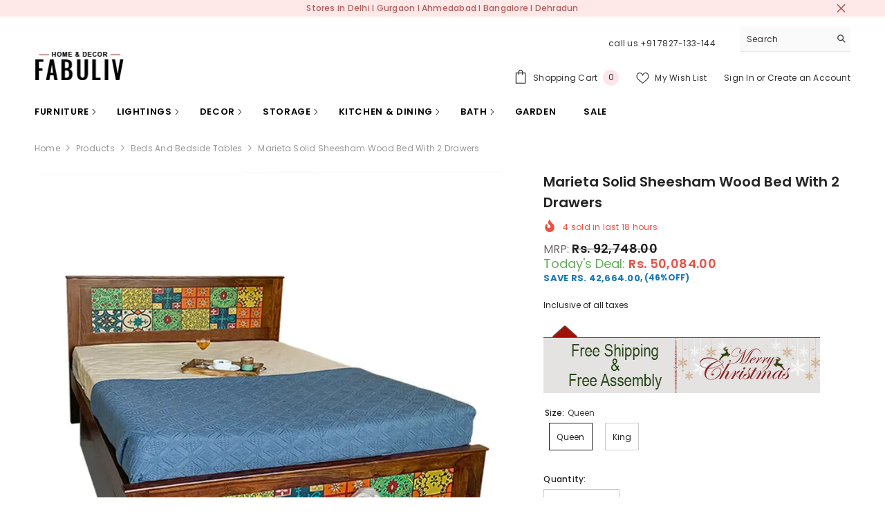

--- FILE ---
content_type: text/html; charset=utf-8
request_url: https://www.fabuliv.com/collections/beds-and-bedside-tables/products/marieta-solid-sheesham-wood-bed-with-2-drawers?variant=31285394505826
body_size: 79514
content:
<!doctype html sandbox="allow-scripts"><html class="no-js" lang="en">
    <head>
<!-- Global site tag (gtag.js) - AdWords:407657101 -->

<script async src="https://www.googletagmanager.com/gtag/js?id=AW-407657101"></script>

<script>

 window.dataLayer = window.dataLayer || [];

 function gtag(){dataLayer.push(arguments);}

 gtag('js', new Date());


gtag('config', 'AW-407657101');

</script>



<script>

 gtag('event', 'page_view', {

 'send_to': 'AW-407657101',

 'ecomm_pagetype': 'product',

 'ecomm_prodid': 'shopify_IN_4361198469218_31285394505826',

 'ecomm_totalvalue': '50084.00'

 });

</script>


        <meta charset="utf-8">
        <meta http-equiv="X-UA-Compatible" content="IE=edge">
        <meta name="viewport" content="width=device-width,initial-scale=1">
        <meta name="google-site-verification" content="HKfjygitotwYC04RT9z237wsStYAOWoo8xB5dUC3nek" />
        <meta name="theme-color" content="">
        <link rel="canonical" href="https://www.fabuliv.com/products/marieta-solid-sheesham-wood-bed-with-2-drawers">
        <link rel="canonical" href="https://www.fabuliv.com/products/marieta-solid-sheesham-wood-bed-with-2-drawers" canonical-shop-url="https://www.fabuliv.com/"><link rel="shortcut icon" href="//www.fabuliv.com/cdn/shop/files/favicon_32x32.png?v=1659602205" type="image/png"><link rel="preconnect" href="https://cdn.shopify.com" crossorigin>
        <title>Marieta Solid Sheesham Wood Bed with 2 Drawers | Fabuliv </title>


  <meta property="og:url" content="https://www.fabuliv.com/products/marieta-solid-sheesham-wood-bed-with-2-drawers">
  <meta property="og:site_name" content="Fabuliv">
<meta name="description" content="Buy Marieta Solid Sheesham Wood Bed with 2 Drawers at best prices in India. Shop Stylish Sheesham Wood Bed Online for your Bedroom by ⭐Fabuliv.">

<meta property="og:site_name" content="Fabuliv">
<meta property="og:url" content="https://www.fabuliv.com/products/marieta-solid-sheesham-wood-bed-with-2-drawers">
<meta property="og:title" content="Marieta Solid Sheesham Wood Bed with 2 Drawers | Fabuliv">
<meta property="og:type" content="product">
<meta property="og:description" content="Buy Marieta Solid Sheesham Wood Bed with 2 Drawers at best prices in India. Shop Stylish Sheesham Wood Bed Online for your Bedroom by ⭐Fabuliv."><meta property="og:image" content="http://www.fabuliv.com/cdn/shop/products/IMG_0984copy_1.jpg?v=1716904347">
  <meta property="og:image:secure_url" content="https://www.fabuliv.com/cdn/shop/products/IMG_0984copy_1.jpg?v=1716904347">
  <meta property="og:image:width" content="850">
  <meta property="og:image:height" content="850"><meta property="og:price:amount" content="50,084.00">
  <meta property="og:price:currency" content="INR"><meta name="twitter:site" content="@fabuliv"><meta name="twitter:card" content="summary_large_image">
<meta name="twitter:title" content="Marieta Solid Sheesham Wood Bed with 2 Drawers | Fabuliv">
<meta name="twitter:description" content="Buy Marieta Solid Sheesham Wood Bed with 2 Drawers at best prices in India. Shop Stylish Sheesham Wood Bed Online for your Bedroom by ⭐Fabuliv.">

        <script>window.performance && window.performance.mark && window.performance.mark('shopify.content_for_header.start');</script><meta name="google-site-verification" content="OGUGptH4TXvgDgWExOF1aW1ej7ATW_HX4H1Vx2jPuMY">
<meta name="facebook-domain-verification" content="kz6j9h2ynzvf1ae0rqypux1bf7gr6d">
<meta name="facebook-domain-verification" content="wkgo5k43px0wtvrp2o6olzhs14m21s">
<meta id="shopify-digital-wallet" name="shopify-digital-wallet" content="/7908753506/digital_wallets/dialog">
<link rel="alternate" type="application/json+oembed" href="https://www.fabuliv.com/products/marieta-solid-sheesham-wood-bed-with-2-drawers.oembed">
<script async="async" src="/checkouts/internal/preloads.js?locale=en-IN"></script>
<script id="shopify-features" type="application/json">{"accessToken":"b93f21f8396413f366ffd7dc946ef9dd","betas":["rich-media-storefront-analytics"],"domain":"www.fabuliv.com","predictiveSearch":true,"shopId":7908753506,"locale":"en"}</script>
<script>var Shopify = Shopify || {};
Shopify.shop = "the-fabuliv.myshopify.com";
Shopify.locale = "en";
Shopify.currency = {"active":"INR","rate":"1.0"};
Shopify.country = "IN";
Shopify.theme = {"name":"Current live Ella New Offer","id":147568132284,"schema_name":"Ella","schema_version":"6.6.1","theme_store_id":null,"role":"main"};
Shopify.theme.handle = "null";
Shopify.theme.style = {"id":null,"handle":null};
Shopify.cdnHost = "www.fabuliv.com/cdn";
Shopify.routes = Shopify.routes || {};
Shopify.routes.root = "/";</script>
<script type="module">!function(o){(o.Shopify=o.Shopify||{}).modules=!0}(window);</script>
<script>!function(o){function n(){var o=[];function n(){o.push(Array.prototype.slice.apply(arguments))}return n.q=o,n}var t=o.Shopify=o.Shopify||{};t.loadFeatures=n(),t.autoloadFeatures=n()}(window);</script>
<script id="shop-js-analytics" type="application/json">{"pageType":"product"}</script>
<script defer="defer" async type="module" src="//www.fabuliv.com/cdn/shopifycloud/shop-js/modules/v2/client.init-shop-cart-sync_DtuiiIyl.en.esm.js"></script>
<script defer="defer" async type="module" src="//www.fabuliv.com/cdn/shopifycloud/shop-js/modules/v2/chunk.common_CUHEfi5Q.esm.js"></script>
<script type="module">
  await import("//www.fabuliv.com/cdn/shopifycloud/shop-js/modules/v2/client.init-shop-cart-sync_DtuiiIyl.en.esm.js");
await import("//www.fabuliv.com/cdn/shopifycloud/shop-js/modules/v2/chunk.common_CUHEfi5Q.esm.js");

  window.Shopify.SignInWithShop?.initShopCartSync?.({"fedCMEnabled":true,"windoidEnabled":true});

</script>
<script>(function() {
  var isLoaded = false;
  function asyncLoad() {
    if (isLoaded) return;
    isLoaded = true;
    var urls = ["https:\/\/files-shpf.mageworx.com\/groupedproducts\/source.js?mw_groupedproducts_t=1766140951\u0026shop=the-fabuliv.myshopify.com","https:\/\/loox.io\/widget\/41ZgTxt4IL\/loox.1577954649116.js?shop=the-fabuliv.myshopify.com","https:\/\/cdn.shopify.com\/s\/files\/1\/0079\/0875\/3506\/t\/43\/assets\/clever_adwords_global_tag.js?shop=the-fabuliv.myshopify.com","https:\/\/formbuilder.hulkapps.com\/skeletopapp.js?shop=the-fabuliv.myshopify.com","https:\/\/atlantis.live.zoko.io\/scripts\/main.js?v=v2\u0026shop=the-fabuliv.myshopify.com","https:\/\/cdn.shopify.com\/s\/files\/1\/0597\/3783\/3627\/files\/tptinstall.min.js?v=1718591634\u0026t=tapita-seo-script-tags\u0026shop=the-fabuliv.myshopify.com","https:\/\/s3.ap-south-1.amazonaws.com\/cdn.limechat.ai\/packs\/js\/lc_fb_shopify.prod.min.js?shop=the-fabuliv.myshopify.com","https:\/\/script.pop-convert.com\/new-micro\/production.pc.min.js?unique_id=the-fabuliv.myshopify.com\u0026shop=the-fabuliv.myshopify.com","https:\/\/cdn.s3.pop-convert.com\/pcjs.production.min.js?unique_id=the-fabuliv.myshopify.com\u0026shop=the-fabuliv.myshopify.com"];
    for (var i = 0; i < urls.length; i++) {
      var s = document.createElement('script');
      s.type = 'text/javascript';
      s.async = true;
      s.src = urls[i];
      var x = document.getElementsByTagName('script')[0];
      x.parentNode.insertBefore(s, x);
    }
  };
  if(window.attachEvent) {
    window.attachEvent('onload', asyncLoad);
  } else {
    window.addEventListener('load', asyncLoad, false);
  }
})();</script>
<script id="__st">var __st={"a":7908753506,"offset":19800,"reqid":"0ffea901-27a3-429f-bdcc-daeaf5c7934f-1766829080","pageurl":"www.fabuliv.com\/collections\/beds-and-bedside-tables\/products\/marieta-solid-sheesham-wood-bed-with-2-drawers?variant=31285394505826","u":"b6aefe25aac1","p":"product","rtyp":"product","rid":4361198469218};</script>
<script>window.ShopifyPaypalV4VisibilityTracking = true;</script>
<script id="captcha-bootstrap">!function(){'use strict';const t='contact',e='account',n='new_comment',o=[[t,t],['blogs',n],['comments',n],[t,'customer']],c=[[e,'customer_login'],[e,'guest_login'],[e,'recover_customer_password'],[e,'create_customer']],r=t=>t.map((([t,e])=>`form[action*='/${t}']:not([data-nocaptcha='true']) input[name='form_type'][value='${e}']`)).join(','),a=t=>()=>t?[...document.querySelectorAll(t)].map((t=>t.form)):[];function s(){const t=[...o],e=r(t);return a(e)}const i='password',u='form_key',d=['recaptcha-v3-token','g-recaptcha-response','h-captcha-response',i],f=()=>{try{return window.sessionStorage}catch{return}},m='__shopify_v',_=t=>t.elements[u];function p(t,e,n=!1){try{const o=window.sessionStorage,c=JSON.parse(o.getItem(e)),{data:r}=function(t){const{data:e,action:n}=t;return t[m]||n?{data:e,action:n}:{data:t,action:n}}(c);for(const[e,n]of Object.entries(r))t.elements[e]&&(t.elements[e].value=n);n&&o.removeItem(e)}catch(o){console.error('form repopulation failed',{error:o})}}const l='form_type',E='cptcha';function T(t){t.dataset[E]=!0}const w=window,h=w.document,L='Shopify',v='ce_forms',y='captcha';let A=!1;((t,e)=>{const n=(g='f06e6c50-85a8-45c8-87d0-21a2b65856fe',I='https://cdn.shopify.com/shopifycloud/storefront-forms-hcaptcha/ce_storefront_forms_captcha_hcaptcha.v1.5.2.iife.js',D={infoText:'Protected by hCaptcha',privacyText:'Privacy',termsText:'Terms'},(t,e,n)=>{const o=w[L][v],c=o.bindForm;if(c)return c(t,g,e,D).then(n);var r;o.q.push([[t,g,e,D],n]),r=I,A||(h.body.append(Object.assign(h.createElement('script'),{id:'captcha-provider',async:!0,src:r})),A=!0)});var g,I,D;w[L]=w[L]||{},w[L][v]=w[L][v]||{},w[L][v].q=[],w[L][y]=w[L][y]||{},w[L][y].protect=function(t,e){n(t,void 0,e),T(t)},Object.freeze(w[L][y]),function(t,e,n,w,h,L){const[v,y,A,g]=function(t,e,n){const i=e?o:[],u=t?c:[],d=[...i,...u],f=r(d),m=r(i),_=r(d.filter((([t,e])=>n.includes(e))));return[a(f),a(m),a(_),s()]}(w,h,L),I=t=>{const e=t.target;return e instanceof HTMLFormElement?e:e&&e.form},D=t=>v().includes(t);t.addEventListener('submit',(t=>{const e=I(t);if(!e)return;const n=D(e)&&!e.dataset.hcaptchaBound&&!e.dataset.recaptchaBound,o=_(e),c=g().includes(e)&&(!o||!o.value);(n||c)&&t.preventDefault(),c&&!n&&(function(t){try{if(!f())return;!function(t){const e=f();if(!e)return;const n=_(t);if(!n)return;const o=n.value;o&&e.removeItem(o)}(t);const e=Array.from(Array(32),(()=>Math.random().toString(36)[2])).join('');!function(t,e){_(t)||t.append(Object.assign(document.createElement('input'),{type:'hidden',name:u})),t.elements[u].value=e}(t,e),function(t,e){const n=f();if(!n)return;const o=[...t.querySelectorAll(`input[type='${i}']`)].map((({name:t})=>t)),c=[...d,...o],r={};for(const[a,s]of new FormData(t).entries())c.includes(a)||(r[a]=s);n.setItem(e,JSON.stringify({[m]:1,action:t.action,data:r}))}(t,e)}catch(e){console.error('failed to persist form',e)}}(e),e.submit())}));const S=(t,e)=>{t&&!t.dataset[E]&&(n(t,e.some((e=>e===t))),T(t))};for(const o of['focusin','change'])t.addEventListener(o,(t=>{const e=I(t);D(e)&&S(e,y())}));const B=e.get('form_key'),M=e.get(l),P=B&&M;t.addEventListener('DOMContentLoaded',(()=>{const t=y();if(P)for(const e of t)e.elements[l].value===M&&p(e,B);[...new Set([...A(),...v().filter((t=>'true'===t.dataset.shopifyCaptcha))])].forEach((e=>S(e,t)))}))}(h,new URLSearchParams(w.location.search),n,t,e,['guest_login'])})(!0,!0)}();</script>
<script integrity="sha256-4kQ18oKyAcykRKYeNunJcIwy7WH5gtpwJnB7kiuLZ1E=" data-source-attribution="shopify.loadfeatures" defer="defer" src="//www.fabuliv.com/cdn/shopifycloud/storefront/assets/storefront/load_feature-a0a9edcb.js" crossorigin="anonymous"></script>
<script data-source-attribution="shopify.dynamic_checkout.dynamic.init">var Shopify=Shopify||{};Shopify.PaymentButton=Shopify.PaymentButton||{isStorefrontPortableWallets:!0,init:function(){window.Shopify.PaymentButton.init=function(){};var t=document.createElement("script");t.src="https://www.fabuliv.com/cdn/shopifycloud/portable-wallets/latest/portable-wallets.en.js",t.type="module",document.head.appendChild(t)}};
</script>
<script data-source-attribution="shopify.dynamic_checkout.buyer_consent">
  function portableWalletsHideBuyerConsent(e){var t=document.getElementById("shopify-buyer-consent"),n=document.getElementById("shopify-subscription-policy-button");t&&n&&(t.classList.add("hidden"),t.setAttribute("aria-hidden","true"),n.removeEventListener("click",e))}function portableWalletsShowBuyerConsent(e){var t=document.getElementById("shopify-buyer-consent"),n=document.getElementById("shopify-subscription-policy-button");t&&n&&(t.classList.remove("hidden"),t.removeAttribute("aria-hidden"),n.addEventListener("click",e))}window.Shopify?.PaymentButton&&(window.Shopify.PaymentButton.hideBuyerConsent=portableWalletsHideBuyerConsent,window.Shopify.PaymentButton.showBuyerConsent=portableWalletsShowBuyerConsent);
</script>
<script>
  function portableWalletsCleanup(e){e&&e.src&&console.error("Failed to load portable wallets script "+e.src);var t=document.querySelectorAll("shopify-accelerated-checkout .shopify-payment-button__skeleton, shopify-accelerated-checkout-cart .wallet-cart-button__skeleton"),e=document.getElementById("shopify-buyer-consent");for(let e=0;e<t.length;e++)t[e].remove();e&&e.remove()}function portableWalletsNotLoadedAsModule(e){e instanceof ErrorEvent&&"string"==typeof e.message&&e.message.includes("import.meta")&&"string"==typeof e.filename&&e.filename.includes("portable-wallets")&&(window.removeEventListener("error",portableWalletsNotLoadedAsModule),window.Shopify.PaymentButton.failedToLoad=e,"loading"===document.readyState?document.addEventListener("DOMContentLoaded",window.Shopify.PaymentButton.init):window.Shopify.PaymentButton.init())}window.addEventListener("error",portableWalletsNotLoadedAsModule);
</script>

<script type="module" src="https://www.fabuliv.com/cdn/shopifycloud/portable-wallets/latest/portable-wallets.en.js" onError="portableWalletsCleanup(this)" crossorigin="anonymous"></script>
<script nomodule>
  document.addEventListener("DOMContentLoaded", portableWalletsCleanup);
</script>

<link id="shopify-accelerated-checkout-styles" rel="stylesheet" media="screen" href="https://www.fabuliv.com/cdn/shopifycloud/portable-wallets/latest/accelerated-checkout-backwards-compat.css" crossorigin="anonymous">
<style id="shopify-accelerated-checkout-cart">
        #shopify-buyer-consent {
  margin-top: 1em;
  display: inline-block;
  width: 100%;
}

#shopify-buyer-consent.hidden {
  display: none;
}

#shopify-subscription-policy-button {
  background: none;
  border: none;
  padding: 0;
  text-decoration: underline;
  font-size: inherit;
  cursor: pointer;
}

#shopify-subscription-policy-button::before {
  box-shadow: none;
}

      </style>
<script id="sections-script" data-sections="header-navigation-plain,header-mobile" defer="defer" src="//www.fabuliv.com/cdn/shop/t/186/compiled_assets/scripts.js?50920"></script>
<script>window.performance && window.performance.mark && window.performance.mark('shopify.content_for_header.end');</script>
        <style>@import url('https://fonts.googleapis.com/css?family=Poppins:300,300i,400,400i,500,500i,600,600i,700,700i,800,800i&display=swap');
                :root {
        --font-family-1: Poppins;
        --font-family-2: Poppins;

        /* Settings Body */--font-body-family: Poppins;--font-body-size: 12px;--font-body-weight: 400;--body-line-height: 20px;--body-letter-spacing: .02em;

        /* Settings Heading */--font-heading-family: Poppins;--font-heading-size: 16px;--font-heading-weight: 700;--font-heading-style: normal;--heading-line-height: 25px;--heading-letter-spacing: .05em;--heading-text-transform: uppercase;--heading-border-height: 2px;

        /* Menu Lv1 */--font-menu-lv1-family: Poppins;--font-menu-lv1-size: 13px;--font-menu-lv1-weight: 700;--menu-lv1-line-height: 22px;--menu-lv1-letter-spacing: .05em;--menu-lv1-text-transform: uppercase;

        /* Menu Lv2 */--font-menu-lv2-family: Poppins;--font-menu-lv2-size: 12px;--font-menu-lv2-weight: 400;--menu-lv2-line-height: 22px;--menu-lv2-letter-spacing: .02em;--menu-lv2-text-transform: capitalize;

        /* Menu Lv3 */--font-menu-lv3-family: Poppins;--font-menu-lv3-size: 12px;--font-menu-lv3-weight: 400;--menu-lv3-line-height: 22px;--menu-lv3-letter-spacing: .02em;--menu-lv3-text-transform: capitalize;

        /* Mega Menu Lv2 */--font-mega-menu-lv2-family: Poppins;--font-mega-menu-lv2-size: 12px;--font-mega-menu-lv2-weight: 600;--font-mega-menu-lv2-style: normal;--mega-menu-lv2-line-height: 22px;--mega-menu-lv2-letter-spacing: .02em;--mega-menu-lv2-text-transform: uppercase;

        /* Mega Menu Lv3 */--font-mega-menu-lv3-family: Poppins;--font-mega-menu-lv3-size: 12px;--font-mega-menu-lv3-weight: 400;--mega-menu-lv3-line-height: 22px;--mega-menu-lv3-letter-spacing: .02em;--mega-menu-lv3-text-transform: capitalize;

        /* Product Card Title */--product-title-font: Poppins;--product-title-font-size : 12px;--product-title-font-weight : 400;--product-title-line-height: 22px;--product-title-letter-spacing: .02em;--product-title-line-text : 1;--product-title-text-transform : capitalize;--product-title-margin-bottom: 10px;

        /* Product Card Vendor */--product-vendor-font: Poppins;--product-vendor-font-size : 12px;--product-vendor-font-weight : 400;--product-vendor-font-style : normal;--product-vendor-line-height: 22px;--product-vendor-letter-spacing: .02em;--product-vendor-text-transform : uppercase;--product-vendor-margin-bottom: 0px;--product-vendor-margin-top: 0px;

        /* Product Card Price */--product-price-font: Poppins;--product-price-font-size : 13px;--product-price-font-weight : 600;--product-price-line-height: 22px;--product-price-letter-spacing: .02em;--product-price-margin-top: 0px;--product-price-margin-bottom: 13px;

        /* Product Card Badge */--badge-font: Poppins;--badge-font-size : 12px;--badge-font-weight : 400;--badge-text-transform : capitalize;--badge-letter-spacing: .02em;--badge-line-height: 20px;--badge-border-radius: 0px;--badge-padding-top: 0px;--badge-padding-bottom: 0px;--badge-padding-left-right: 8px;--badge-postion-top: 0px;--badge-postion-left-right: 0px;

        /* Product Quickview */
        --product-quickview-font-size : 12px; --product-quickview-line-height: 23px; --product-quickview-border-radius: 1px; --product-quickview-padding-top: 0px; --product-quickview-padding-bottom: 0px; --product-quickview-padding-left-right: 7px; --product-quickview-sold-out-product: #e95144;--product-quickview-box-shadow: none;/* Blog Card Tile */--blog-title-font: Poppins;--blog-title-font-size : 20px; --blog-title-font-weight : 700; --blog-title-line-height: 29px; --blog-title-letter-spacing: .09em; --blog-title-text-transform : uppercase;

        /* Blog Card Info (Date, Author) */--blog-info-font: Poppins;--blog-info-font-size : 14px; --blog-info-font-weight : 400; --blog-info-line-height: 20px; --blog-info-letter-spacing: .02em; --blog-info-text-transform : uppercase;

        /* Button 1 */--btn-1-font-family: Poppins;--btn-1-font-size: 14px; --btn-1-font-weight: 700; --btn-1-text-transform: uppercase; --btn-1-line-height: 22px; --btn-1-letter-spacing: .05em; --btn-1-text-align: center; --btn-1-border-radius: 0px; --btn-1-border-width: 1px; --btn-1-border-style: solid; --btn-1-padding-top: 10px; --btn-1-padding-bottom: 10px; --btn-1-horizontal-length: 0px; --btn-1-vertical-length: 0px; --btn-1-blur-radius: 0px; --btn-1-spread: 0px;
        --btn-1-all-bg-opacity-hover: rgba(0, 0, 0, 0.5);--btn-1-inset: ;/* Button 2 */--btn-2-font-family: Poppins;--btn-2-font-size: 18px; --btn-2-font-weight: 700; --btn-2-text-transform: uppercase; --btn-2-line-height: 23px; --btn-2-letter-spacing: .05em; --btn-2-text-align: right; --btn-2-border-radius: 6px; --btn-2-border-width: 1px; --btn-2-border-style: solid; --btn-2-padding-top: 20px; --btn-2-padding-bottom: 20px; --btn-2-horizontal-length: 4px; --btn-2-vertical-length: 4px; --btn-2-blur-radius: 7px; --btn-2-spread: 0px;
        --btn-2-all-bg-opacity: rgba(25, 145, 226, 0.5);--btn-2-all-bg-opacity-hover: rgba(0, 0, 0, 0.5);--btn-2-inset: ;/* Button 3 */--btn-3-font-family: Poppins;--btn-3-font-size: 14px; --btn-3-font-weight: 700; --btn-3-text-transform: uppercase; --btn-3-line-height: 22px; --btn-3-letter-spacing: .05em; --btn-3-text-align: center; --btn-3-border-radius: 0px; --btn-3-border-width: 1px; --btn-3-border-style: solid; --btn-3-padding-top: 10px; --btn-3-padding-bottom: 10px; --btn-3-horizontal-length: 0px; --btn-3-vertical-length: 0px; --btn-3-blur-radius: 0px; --btn-3-spread: 0px;
        --btn-3-all-bg-opacity: rgba(0, 0, 0, 0.1);--btn-3-all-bg-opacity-hover: rgba(0, 0, 0, 0.1);--btn-3-inset: ;/* Footer Heading */--footer-heading-font-family: Poppins;--footer-heading-font-size : 15px; --footer-heading-font-weight : 600; --footer-heading-line-height : 22px; --footer-heading-letter-spacing : .05em; --footer-heading-text-transform : uppercase;

        /* Footer Link */--footer-link-font-family: Poppins;--footer-link-font-size : 12px; --footer-link-font-weight : ; --footer-link-line-height : 28px; --footer-link-letter-spacing : .02em; --footer-link-text-transform : capitalize;

        /* Page Title */--font-page-title-family: Poppins;--font-page-title-size: 20px; --font-page-title-weight: 700; --font-page-title-style: normal; --page-title-line-height: 20px; --page-title-letter-spacing: .05em; --page-title-text-transform: uppercase;

        /* Font Product Tab Title */
        --font-tab-type-1: Poppins; --font-tab-type-2: Poppins;

        /* Text Size */
        --text-size-font-size : 10px; --text-size-font-weight : 400; --text-size-line-height : 22px; --text-size-letter-spacing : 0; --text-size-text-transform : uppercase; --text-size-color : #787878;

        /* Font Weight */
        --font-weight-normal: 400; --font-weight-medium: 500; --font-weight-semibold: 600; --font-weight-bold: 700; --font-weight-bolder: 800; --font-weight-black: 900;

        /* Radio Button */
        --form-label-checkbox-before-bg: #fff; --form-label-checkbox-before-border: #cecece; --form-label-checkbox-before-bg-checked: #000;

        /* Conatiner */
        --body-custom-width-container: 1600px;

        /* Layout Boxed */
        --color-background-layout-boxed: #f8f8f8;/* Arrow */
        --position-horizontal-slick-arrow: 0;

        /* General Color*/
        --color-text: #232323; --color-text2: #969696; --color-global: #232323; --color-white: #FFFFFF; --color-grey: #868686; --color-black: #202020; --color-base-text-rgb: 35, 35, 35; --color-base-text2-rgb: 150, 150, 150; --color-background: #ffffff; --color-background-rgb: 255, 255, 255; --color-background-overylay: rgba(255, 255, 255, 0.9); --color-base-accent-text: ; --color-base-accent-1: ; --color-base-accent-2: ; --color-link: #232323; --color-link-hover: #232323; --color-error: #D93333; --color-error-bg: #FCEEEE; --color-success: #5A5A5A; --color-success-bg: #DFF0D8; --color-info: #202020; --color-info-bg: #FFF2DD; --color-link-underline: rgba(35, 35, 35, 0.5); --color-breadcrumb: #999999; --colors-breadcrumb-hover: #232323;--colors-breadcrumb-active: #999999; --border-global: #e6e6e6; --bg-global: #fafafa; --bg-planceholder: #fafafa; --color-warning: #fff; --bg-warning: #e0b252; --color-background-10 : #e9e9e9; --color-background-20 : #d3d3d3; --color-background-30 : #bdbdbd; --color-background-50 : #919191; --color-background-global : #919191;

        /* Arrow Color */
        --arrow-color: #323232; --arrow-background-color: #fff; --arrow-border-color: #ccc;--arrow-color-hover: #323232;--arrow-background-color-hover: #f8f8f8;--arrow-border-color-hover: #f8f8f8;--arrow-width: 35px;--arrow-height: 35px;--arrow-size: px;--arrow-size-icon: 17px;--arrow-border-radius: 50%;--arrow-border-width: 1px;--arrow-width-half: -17px;

        /* Pagination Color */
        --pagination-item-color: #3c3c3c; --pagination-item-color-active: #3c3c3c; --pagination-item-bg-color: #fff;--pagination-item-bg-color-active: #fff;--pagination-item-border-color: #fff;--pagination-item-border-color-active: #ffffff;--pagination-arrow-color: #3c3c3c;--pagination-arrow-color-active: #3c3c3c;--pagination-arrow-bg-color: #fff;--pagination-arrow-bg-color-active: #fff;--pagination-arrow-border-color: #fff;--pagination-arrow-border-color-active: #fff;

        /* Dots Color */
        --dots-color: transparent;--dots-border-color: #323232;--dots-color-active: #323232;--dots-border-color-active: #323232;--dots-style2-background-opacity: #00000050;--dots-width: 12px;--dots-height: 12px;

        /* Button Color */
        --btn-1-color: #FFFFFF;--btn-1-bg: #232323;--btn-1-border: #232323;--btn-1-color-hover: #232323;--btn-1-bg-hover: #ffffff;--btn-1-border-hover: #232323;
        --btn-2-color: #232323;--btn-2-bg: #FFFFFF;--btn-2-border: #727272;--btn-2-color-hover: #FFFFFF;--btn-2-bg-hover: #232323;--btn-2-border-hover: #232323;
        --btn-3-color: #FFFFFF;--btn-3-bg: #e9514b;--btn-3-border: #e9514b;--btn-3-color-hover: #ffffff;--btn-3-bg-hover: #e9514b;--btn-3-border-hover: #e9514b;
        --anchor-transition: all ease .3s;--bg-white: #ffffff;--bg-black: #000000;--bg-grey: #808080;--icon: var(--color-text);--text-cart: #3c3c3c;--duration-short: 100ms;--duration-default: 350ms;--duration-long: 500ms;--form-input-bg: #ffffff;--form-input-border: #c7c7c7;--form-input-color: #232323;--form-input-placeholder: #868686;--form-label: #232323;

        --new-badge-color: #232323;--new-badge-bg: #FFFFFF;--sale-badge-color: #ffffff;--sale-badge-bg: #e95144;--sold-out-badge-color: #ffffff;--sold-out-badge-bg: #c1c1c1;--custom-badge-color: #ffffff;--custom-badge-bg: #ffbb49;--bundle-badge-color: #ffffff;--bundle-badge-bg: #232323;
        
        --product-title-color : #232323;--product-title-color-hover : #232323;--product-vendor-color : #969696;--product-price-color : #232323;--product-sale-price-color : #e95144;--product-compare-price-color : #969696;--product-countdown-color : #c12e48;--product-countdown-bg-color : #ffffff;

        --product-swatch-border : #cbcbcb;--product-swatch-border-active : #232323;--product-swatch-width : 40px;--product-swatch-height : 40px;--product-swatch-border-radius : 0px;--product-swatch-color-width : 40px;--product-swatch-color-height : 40px;--product-swatch-color-border-radius : 20px;

        --product-wishlist-color : #000000;--product-wishlist-bg : #ffffff;--product-wishlist-border : transparent;--product-wishlist-color-added : #ffffff;--product-wishlist-bg-added : #000000;--product-wishlist-border-added : transparent;--product-compare-color : #000000;--product-compare-bg : #FFFFFF;--product-compare-color-added : #D12442; --product-compare-bg-added : #FFFFFF; --product-hot-stock-text-color : #d62828; --product-quick-view-color : #000000; --product-cart-image-fit : contain; --product-title-variant-font-size: 16px;--product-quick-view-bg : #FFFFFF;--product-quick-view-bg-above-button: rgba(255, 255, 255, 0.7);--product-quick-view-color-hover : #FFFFFF;--product-quick-view-bg-hover : #000000;--product-action-color : #232323;--product-action-bg : #ffffff;--product-action-border : #000000;--product-action-color-hover : #FFFFFF;--product-action-bg-hover : #232323;--product-action-border-hover : #232323;

        /* Multilevel Category Filter */
        --color-label-multiLevel-categories: #232323;--bg-label-multiLevel-categories: #fff;--color-button-multiLevel-categories: #fff;--bg-button-multiLevel-categories: #ff8b21;--border-button-multiLevel-categories: transparent;--hover-color-button-multiLevel-categories: #fff;--hover-bg-button-multiLevel-categories: #ff8b21;--cart-item-bg : #ffffff;--cart-item-border : #e8e8e8;--cart-item-border-width : 1px;--cart-item-border-style : solid;--w-product-swatch-custom: 30px;--h-product-swatch-custom: 30px;--w-product-swatch-custom-mb: 20px;--h-product-swatch-custom-mb: 20px;--font-size-product-swatch-more: 12px;--swatch-border : #cbcbcb;--swatch-border-active : #232323;

        --variant-size: #232323;--variant-size-border: #e7e7e7;--variant-size-bg: #ffffff;--variant-size-hover: #ffffff;--variant-size-border-hover: #232323;--variant-size-bg-hover: #232323;--variant-bg : #ffffff; --variant-color : #232323; --variant-bg-active : #ffffff; --variant-color-active : #232323;

        --fontsize-text-social: 12px;
        --page-content-distance: 64px;--sidebar-content-distance: 40px;--button-transition-ease: cubic-bezier(.25,.46,.45,.94);

        /* Loading Spinner Color */
        --spinner-top-color: #fc0; --spinner-right-color: #4dd4c6; --spinner-bottom-color: #f00; --spinner-left-color: #f6f6f6;

        /* Product Card Marquee */
        --product-marquee-background-color: ;--product-marquee-text-color: #FFFFFF;--product-marquee-text-size: 14px;--product-marquee-text-mobile-size: 14px;--product-marquee-text-weight: 400;--product-marquee-text-transform: none;--product-marquee-text-style: italic;--product-marquee-speed: ; --product-marquee-line-height: calc(var(--product-marquee-text-mobile-size) * 1.5);
    }
</style>
        <link href="//www.fabuliv.com/cdn/shop/t/186/assets/base.css?v=54371550608186800841764937627" rel="stylesheet" type="text/css" media="all" />
<link href="//www.fabuliv.com/cdn/shop/t/186/assets/animated.css?v=91884483947907798981758108915" rel="stylesheet" type="text/css" media="all" />
<link href="//www.fabuliv.com/cdn/shop/t/186/assets/component-card.css?v=105615536702400533911758108932" rel="stylesheet" type="text/css" media="all" />
<link href="//www.fabuliv.com/cdn/shop/t/186/assets/component-loading-overlay.css?v=23413779889692260311758108956" rel="stylesheet" type="text/css" media="all" />
<link href="//www.fabuliv.com/cdn/shop/t/186/assets/component-loading-banner.css?v=54989585009056051491758108955" rel="stylesheet" type="text/css" media="all" />
<link href="//www.fabuliv.com/cdn/shop/t/186/assets/component-quick-cart.css?v=63370866881490003141758108972" rel="stylesheet" type="text/css" media="all" />
<link rel="stylesheet" href="//www.fabuliv.com/cdn/shop/t/186/assets/vendor.css?v=164616260963476715651758109031" media="print" onload="this.media='all'">
<noscript><link href="//www.fabuliv.com/cdn/shop/t/186/assets/vendor.css?v=164616260963476715651758109031" rel="stylesheet" type="text/css" media="all" /></noscript>



<link href="//www.fabuliv.com/cdn/shop/t/186/assets/component-predictive-search.css?v=110628222596022886011758108964" rel="stylesheet" type="text/css" media="all" />
<link rel="stylesheet" href="//www.fabuliv.com/cdn/shop/t/186/assets/component-newsletter.css?v=111617043413587308161758108962" media="print" onload="this.media='all'">
<link rel="stylesheet" href="//www.fabuliv.com/cdn/shop/t/186/assets/component-slider.css?v=37888473738646685221758108979" media="print" onload="this.media='all'">
<link rel="stylesheet" href="//www.fabuliv.com/cdn/shop/t/186/assets/component-list-social.css?v=102044711114163579551758108955" media="print" onload="this.media='all'"><noscript><link href="//www.fabuliv.com/cdn/shop/t/186/assets/component-newsletter.css?v=111617043413587308161758108962" rel="stylesheet" type="text/css" media="all" /></noscript>
<noscript><link href="//www.fabuliv.com/cdn/shop/t/186/assets/component-slider.css?v=37888473738646685221758108979" rel="stylesheet" type="text/css" media="all" /></noscript>
<noscript><link href="//www.fabuliv.com/cdn/shop/t/186/assets/component-list-social.css?v=102044711114163579551758108955" rel="stylesheet" type="text/css" media="all" /></noscript>

<style type="text/css">
	.nav-title-mobile {display: none;}.list-menu--disclosure{display: none;position: absolute;min-width: 100%;width: 22rem;background-color: var(--bg-white);box-shadow: 0 1px 4px 0 rgb(0 0 0 / 15%);padding: 5px 0 5px 20px;opacity: 0;visibility: visible;pointer-events: none;transition: opacity var(--duration-default) ease, transform var(--duration-default) ease;}.list-menu--disclosure-2{margin-left: calc(100% - 15px);z-index: 2;top: -5px;}.list-menu--disclosure:focus {outline: none;}.list-menu--disclosure.localization-selector {max-height: 18rem;overflow: auto;width: 10rem;padding: 0.5rem;}.js menu-drawer > details > summary::before, .js menu-drawer > details[open]:not(.menu-opening) > summary::before {content: '';position: absolute;cursor: default;width: 100%;height: calc(100vh - 100%);height: calc(var(--viewport-height, 100vh) - (var(--header-bottom-position, 100%)));top: 100%;left: 0;background: var(--color-foreground-50);opacity: 0;visibility: hidden;z-index: 2;transition: opacity var(--duration-default) ease,visibility var(--duration-default) ease;}menu-drawer > details[open] > summary::before {visibility: visible;opacity: 1;}.menu-drawer {position: absolute;transform: translateX(-100%);visibility: hidden;z-index: 3;left: 0;top: 100%;width: 100%;max-width: calc(100vw - 4rem);padding: 0;border: 0.1rem solid var(--color-background-10);border-left: 0;border-bottom: 0;background-color: var(--bg-white);overflow-x: hidden;}.js .menu-drawer {height: calc(100vh - 100%);height: calc(var(--viewport-height, 100vh) - (var(--header-bottom-position, 100%)));}.js details[open] > .menu-drawer, .js details[open] > .menu-drawer__submenu {transition: transform var(--duration-default) ease, visibility var(--duration-default) ease;}.no-js details[open] > .menu-drawer, .js details[open].menu-opening > .menu-drawer, details[open].menu-opening > .menu-drawer__submenu {transform: translateX(0);visibility: visible;}@media screen and (min-width: 750px) {.menu-drawer {width: 40rem;}.no-js .menu-drawer {height: auto;}}.menu-drawer__inner-container {position: relative;height: 100%;}.menu-drawer__navigation-container {display: grid;grid-template-rows: 1fr auto;align-content: space-between;overflow-y: auto;height: 100%;}.menu-drawer__navigation {padding: 0 0 5.6rem 0;}.menu-drawer__inner-submenu {height: 100%;overflow-x: hidden;overflow-y: auto;}.no-js .menu-drawer__navigation {padding: 0;}.js .menu-drawer__menu li {width: 100%;border-bottom: 1px solid #e6e6e6;overflow: hidden;}.menu-drawer__menu-item{line-height: var(--body-line-height);letter-spacing: var(--body-letter-spacing);padding: 10px 20px 10px 15px;cursor: pointer;display: flex;align-items: center;justify-content: space-between;}.menu-drawer__menu-item .label{display: inline-block;vertical-align: middle;font-size: calc(var(--font-body-size) - 4px);font-weight: var(--font-weight-normal);letter-spacing: var(--body-letter-spacing);height: 20px;line-height: 20px;margin: 0 0 0 10px;padding: 0 5px;text-transform: uppercase;text-align: center;position: relative;}.menu-drawer__menu-item .label:before{content: "";position: absolute;border: 5px solid transparent;top: 50%;left: -9px;transform: translateY(-50%);}.menu-drawer__menu-item > .icon{width: 24px;height: 24px;margin: 0 10px 0 0;}.menu-drawer__menu-item > .symbol {position: absolute;right: 20px;top: 50%;transform: translateY(-50%);display: flex;align-items: center;justify-content: center;font-size: 0;pointer-events: none;}.menu-drawer__menu-item > .symbol .icon{width: 14px;height: 14px;opacity: .6;}.menu-mobile-icon .menu-drawer__menu-item{justify-content: flex-start;}.no-js .menu-drawer .menu-drawer__menu-item > .symbol {display: none;}.js .menu-drawer__submenu {position: absolute;top: 0;width: 100%;bottom: 0;left: 0;background-color: var(--bg-white);z-index: 1;transform: translateX(100%);visibility: hidden;}.js .menu-drawer__submenu .menu-drawer__submenu {overflow-y: auto;}.menu-drawer__close-button {display: block;width: 100%;padding: 10px 15px;background-color: transparent;border: none;background: #f6f8f9;position: relative;}.menu-drawer__close-button .symbol{position: absolute;top: auto;left: 20px;width: auto;height: 22px;z-index: 10;display: flex;align-items: center;justify-content: center;font-size: 0;pointer-events: none;}.menu-drawer__close-button .icon {display: inline-block;vertical-align: middle;width: 18px;height: 18px;transform: rotate(180deg);}.menu-drawer__close-button .text{max-width: calc(100% - 50px);white-space: nowrap;overflow: hidden;text-overflow: ellipsis;display: inline-block;vertical-align: top;width: 100%;margin: 0 auto;}.no-js .menu-drawer__close-button {display: none;}.menu-drawer__utility-links {padding: 2rem;}.menu-drawer__account {display: inline-flex;align-items: center;text-decoration: none;padding: 1.2rem;margin-left: -1.2rem;font-size: 1.4rem;}.menu-drawer__account .icon-account {height: 2rem;width: 2rem;margin-right: 1rem;}.menu-drawer .list-social {justify-content: flex-start;margin-left: -1.25rem;margin-top: 2rem;}.menu-drawer .list-social:empty {display: none;}.menu-drawer .list-social__link {padding: 1.3rem 1.25rem;}

	/* Style General */
	.d-block{display: block}.d-inline-block{display: inline-block}.d-flex{display: flex}.d-none {display: none}.d-grid{display: grid}.ver-alg-mid {vertical-align: middle}.ver-alg-top{vertical-align: top}
	.flex-jc-start{justify-content:flex-start}.flex-jc-end{justify-content:flex-end}.flex-jc-center{justify-content:center}.flex-jc-between{justify-content:space-between}.flex-jc-stretch{justify-content:stretch}.flex-align-start{align-items: flex-start}.flex-align-center{align-items: center}.flex-align-end{align-items: flex-end}.flex-align-stretch{align-items:stretch}.flex-wrap{flex-wrap: wrap}.flex-nowrap{flex-wrap: nowrap}.fd-row{flex-direction:row}.fd-row-reverse{flex-direction:row-reverse}.fd-column{flex-direction:column}.fd-column-reverse{flex-direction:column-reverse}.fg-0{flex-grow:0}.fs-0{flex-shrink:0}.gap-15{gap:15px}.gap-30{gap:30px}.gap-col-30{column-gap:30px}
	.p-relative{position:relative}.p-absolute{position:absolute}.p-static{position:static}.p-fixed{position:fixed;}
	.zi-1{z-index:1}.zi-2{z-index:2}.zi-3{z-index:3}.zi-5{z-index:5}.zi-6{z-index:6}.zi-7{z-index:7}.zi-9{z-index:9}.zi-10{z-index:10}.zi-99{z-index:99} .zi-100{z-index:100} .zi-101{z-index:101}
	.top-0{top:0}.top-100{top:100%}.top-auto{top:auto}.left-0{left:0}.left-auto{left:auto}.right-0{right:0}.right-auto{right:auto}.bottom-0{bottom:0}
	.middle-y{top:50%;transform:translateY(-50%)}.middle-x{left:50%;transform:translateX(-50%)}
	.opacity-0{opacity:0}.opacity-1{opacity:1}
	.o-hidden{overflow:hidden}.o-visible{overflow:visible}.o-unset{overflow:unset}.o-x-hidden{overflow-x:hidden}.o-y-auto{overflow-y:auto;}
	.pt-0{padding-top:0}.pt-2{padding-top:2px}.pt-5{padding-top:5px}.pt-10{padding-top:10px}.pt-10-imp{padding-top:10px !important}.pt-12{padding-top:12px}.pt-16{padding-top:16px}.pt-20{padding-top:20px}.pt-24{padding-top:24px}.pt-30{padding-top:30px}.pt-32{padding-top:32px}.pt-36{padding-top:36px}.pt-48{padding-top:48px}.pb-0{padding-bottom:0}.pb-5{padding-bottom:5px}.pb-10{padding-bottom:10px}.pb-10-imp{padding-bottom:10px !important}.pb-12{padding-bottom:12px}.pb-15{padding-bottom:15px}.pb-16{padding-bottom:16px}.pb-18{padding-bottom:18px}.pb-20{padding-bottom:20px}.pb-24{padding-bottom:24px}.pb-32{padding-bottom:32px}.pb-40{padding-bottom:40px}.pb-48{padding-bottom:48px}.pb-50{padding-bottom:50px}.pb-80{padding-bottom:80px}.pb-84{padding-bottom:84px}.pr-0{padding-right:0}.pr-5{padding-right: 5px}.pr-10{padding-right:10px}.pr-20{padding-right:20px}.pr-24{padding-right:24px}.pr-30{padding-right:30px}.pr-36{padding-right:36px}.pr-80{padding-right:80px}.pl-0{padding-left:0}.pl-12{padding-left:12px}.pl-20{padding-left:20px}.pl-24{padding-left:24px}.pl-36{padding-left:36px}.pl-48{padding-left:48px}.pl-52{padding-left:52px}.pl-80{padding-left:80px}.p-zero{padding:0}
	.m-lr-auto{margin:0 auto}.m-zero{margin:0}.ml-auto{margin-left:auto}.ml-0{margin-left:0}.ml-5{margin-left:5px}.ml-15{margin-left:15px}.ml-20{margin-left:20px}.ml-30{margin-left:30px}.mr-auto{margin-right:auto}.mr-0{margin-right:0}.mr-5{margin-right:5px}.mr-10{margin-right:10px}.mr-20{margin-right:20px}.mr-30{margin-right:30px}.mt-0{margin-top: 0}.mt-10{margin-top: 10px}.mt-15{margin-top: 15px}.mt-20{margin-top: 20px}.mt-25{margin-top: 25px}.mt-30{margin-top: 30px}.mt-40{margin-top: 40px}.mt-45{margin-top: 45px}.mb-0{margin-bottom: 0}.mb-5{margin-bottom: 5px}.mb-10{margin-bottom: 10px}.mb-15{margin-bottom: 15px}.mb-18{margin-bottom: 18px}.mb-20{margin-bottom: 20px}.mb-30{margin-bottom: 30px}
	.h-0{height:0}.h-100{height:100%}.h-100v{height:100vh}.h-auto{height:auto}.mah-100{max-height:100%}.mih-15{min-height: 15px}.mih-none{min-height: unset}.lih-15{line-height: 15px}
	.w-50pc{width:50%}.w-100{width:100%}.w-100v{width:100vw}.maw-100{max-width:100%}.maw-300{max-width:300px}.maw-480{max-width: 480px}.maw-780{max-width: 780px}.w-auto{width:auto}.minw-auto{min-width: auto}.min-w-100{min-width: 100px}
	.float-l{float:left}.float-r{float:right}
	.b-zero{border:none}.br-50p{border-radius:50%}.br-zero{border-radius:0}.br-2{border-radius:2px}.bg-none{background: none}
	.stroke-w-0{stroke-width: 0px}.stroke-w-1h{stroke-width: 0.5px}.stroke-w-1{stroke-width: 1px}.stroke-w-3{stroke-width: 3px}.stroke-w-5{stroke-width: 5px}.stroke-w-7 {stroke-width: 7px}.stroke-w-10 {stroke-width: 10px}.stroke-w-12 {stroke-width: 12px}.stroke-w-15 {stroke-width: 15px}.stroke-w-20 {stroke-width: 20px}.stroke-w-25 {stroke-width: 25px}.stroke-w-30{stroke-width: 30px}.stroke-w-32 {stroke-width: 32px}.stroke-w-40 {stroke-width: 40px}
	.w-21{width: 21px}.w-23{width: 23px}.w-24{width: 24px}.h-22{height: 22px}.h-23{height: 23px}.h-24{height: 24px}.w-h-16{width: 16px;height: 16px}.w-h-17{width: 17px;height: 17px}.w-h-18 {width: 18px;height: 18px}.w-h-19{width: 19px;height: 19px}.w-h-20 {width: 20px;height: 20px}.w-h-21{width: 21px;height: 21px}.w-h-22 {width: 22px;height: 22px}.w-h-23{width: 23px;height: 23px}.w-h-24 {width: 24px;height: 24px}.w-h-25 {width: 25px;height: 25px}.w-h-26 {width: 26px;height: 26px}.w-h-27 {width: 27px;height: 27px}.w-h-28 {width: 28px;height: 28px}.w-h-29 {width: 29px;height: 29px}.w-h-30 {width: 30px;height: 30px}.w-h-31 {width: 31px;height: 31px}.w-h-32 {width: 32px;height: 32px}.w-h-33 {width: 33px;height: 33px}.w-h-34 {width: 34px;height: 34px}.w-h-35 {width: 35px;height: 35px}.w-h-36 {width: 36px;height: 36px}.w-h-37 {width: 37px;height: 37px}
	.txt-d-none{text-decoration:none}.txt-d-underline{text-decoration:underline}.txt-u-o-1{text-underline-offset: 1px}.txt-u-o-2{text-underline-offset: 2px}.txt-u-o-3{text-underline-offset: 3px}.txt-u-o-4{text-underline-offset: 4px}.txt-u-o-5{text-underline-offset: 5px}.txt-u-o-6{text-underline-offset: 6px}.txt-u-o-8{text-underline-offset: 8px}.txt-u-o-12{text-underline-offset: 12px}.txt-t-up{text-transform:uppercase}.txt-t-cap{text-transform:capitalize}
	.ft-0{font-size: 0}.ft-16{font-size: 16px}.ls-0{letter-spacing: 0}.ls-02{letter-spacing: 0.2em}.ls-05{letter-spacing: 0.5em}.ft-i{font-style: italic}
	.button-effect svg{transition: 0.3s}.button-effect:hover svg{transform: rotate(180deg)}
	.icon-effect:hover svg {transform: scale(1.15)}.icon-effect:hover .icon-search-1 {transform: rotate(-90deg) scale(1.15)}
	.link-effect > span:after, .link-effect > .text__icon:after{content: "";position: absolute;bottom: -2px;left: 0;height: 1px;width: 100%;transform: scaleX(0);transition: transform var(--duration-default) ease-out;transform-origin: right}
	.link-effect > .text__icon:after{ bottom: 0 }
	.link-effect > span:hover:after, .link-effect > .text__icon:hover:after{transform: scaleX(1);transform-origin: left}
	@media (min-width: 1025px){
		.pl-lg-80{padding-left:80px}.pr-lg-80{padding-right:80px}
	}
</style>
        <script src="//www.fabuliv.com/cdn/shop/t/186/assets/vendor.js?v=37601539231953232631758109031" type="text/javascript"></script>
<script src="//www.fabuliv.com/cdn/shop/t/186/assets/global.js?v=147820790792610055091758179522" type="text/javascript"></script>
<script src="//www.fabuliv.com/cdn/shop/t/186/assets/lazysizes.min.js?v=122719776364282065531758109013" type="text/javascript"></script>
<!-- <script src="//www.fabuliv.com/cdn/shop/t/186/assets/menu.js?v=49849284315874639661758109014" type="text/javascript"></script> --><script src="//www.fabuliv.com/cdn/shop/t/186/assets/predictive-search.js?v=124506955346823196171758109016" defer="defer"></script>

<script>
    window.lazySizesConfig = window.lazySizesConfig || {};
    lazySizesConfig.loadMode = 1;
    window.lazySizesConfig.init = false;
    lazySizes.init();

    window.rtl_slick = false;
    window.mobile_menu = 'custom';
    window.money_format = 'Rs. {{amount}}';
    window.shop_currency = 'INR';
    window.currencySymbol ="₹";
    window.show_multiple_currencies = false;
    window.routes = {
        root: '',
        cart: '/cart',
        cart_add_url: '/cart/add',
        cart_change_url: '/cart/change',
        cart_update_url: '/cart/update',
        collection_all: '/collections/all',
        predictive_search_url: '/search/suggest',
        search_url: '/search'
    }; 
    window.button_load_more = {
        default: `Show more`,
        loading: `Loading...`,
        view_all: `View All Collection`,
        no_more: `No More Product`
    };
    window.after_add_to_cart = {
        type: 'quick_cart',
        message: `is added to your shopping cart.`
    };
    window.variant_image_group_quick_view = false;
    window.quick_view = {
        show: true,
        show_mb: true
    };
    window.quick_shop = {
        show: true,
        see_details: `View Full Details`,
    };
    window.quick_cart = {
        show: true
    };
    window.cartStrings = {
        error: `There was an error while updating your cart. Please try again.`,
        quantityError: `You can only add [quantity] of this item to your cart.`,
        addProductOutQuantity: `You can only add [maxQuantity] of this product to your cart`,
        addProductOutQuantity2: `The quantity of this product is insufficient.`,
        cartErrorMessage: `Translation missing: en.sections.cart.cart_quantity_error_prefix`,
        soldoutText: `sold out`,
        alreadyText: `all`,
        items: `items`,
        item: `item`,
    };
    window.variantStrings = {
        addToCart: `Add to cart`,
        addingToCart: `Adding to cart...`,
        addedToCart: `Added to cart`,
        submit: `Submit`,
        soldOut: `Sold out`,
        unavailable: `Unavailable`,
        soldOut_message: `This variant is sold out!`,
        unavailable_message: `This variant is unavailable!`,
        addToCart_message: `You must select at least one products to add!`,
        select: `Select Options`,
        preOrder: `Pre-Order`,
        add: `Add`,
        unavailable_with_option: `[value] (Unavailable)`,
        hide_variants_unavailable: false
    };
    window.inventory_text = {
        hotStock: `Hurry up! only [inventory] left`,
        hotStock2: `Please hurry! Only [inventory] left in stock`,
        warningQuantity: `Maximum quantity: [inventory]`,
        inStock: `In Stock`,
        outOfStock: `Out Of Stock`,
        manyInStock: `Many In Stock`,
        show_options: `Show Variants`,
        hide_options: `Hide Variants`,
        adding : `Adding`,
        thank_you : `Thank You`,
        add_more : `Add More`,
        cart_feedback : `Added`
    };
    
    
        window.notify_me = {
            show: true,
            mail: `example@domain.com`,
            subject: `Out Of Stock Notification from Halothemes Store`,
            label: `Shopify`,
            success: `Thanks! We&#39;ve received your request and will respond shortly when this product / variant becomes available!`,
            error: `Please use a valid email address, such as john@example.com.`,
            button: `Notify me`
        };
    
    
        window.ask_an_expert = {
            customer_name: "My Name",
            customer_mail: "My Mail",
            customer_phone: "My Phone",
            customer_message: "My Message",
            type_radio1: "Do You Need",
            type_radio2: "How would you like me to contact you?",
            subject: "Ask An Expert",
            label: "Shopify",
            success: "Thank you. We&#39;ve received your feedback and will respond shortly.",
            error_1: "Please use a valid email address, such as john@example.com.",
            error_2: "The field must be filled out before submitting this form."
        };
    
    window.compare = {
        show: false,
        add: `Add To Compare`,
        added: `Added To Compare`,
        message: `You must select at least two products to compare!`
    };
    window.wishlist = {
        show: true,
        add: `Add to wishlist`,
        added: `Added to wishlist`,
        empty: `No product is added to your wishlist`,
        continue_shopping: `Continue Shopping`
    };
    window.pagination = {
        style: 1,
        next: `Next`,
        prev: `Prev`
    }
    window.countdown = {
        text: `Limited-Time Offers, End in:`,
        day: `D`,
        hour: `H`,
        min: `M`,
        sec: `S`,
        day_2: `Days`,
        hour_2: `Hours`,
        min_2: `Mins`,
        sec_2: `Secs`,
        days: `Days`,
        hours: `Hours`,
        mins: `Mins`,
        secs: `Secs`,
        d: `d`,
        h: `h`,
        m: `m`,
        s: `s`
    };
    window.customer_view = {
        text: `[number] customers are viewing this product`
    };

    
        window.arrows = {
            icon_next: `<button type="button" class="slick-next" aria-label="Next" role="button"><svg role="img" xmlns="http://www.w3.org/2000/svg" viewBox="0 0 24 24"><path d="M 7.75 1.34375 L 6.25 2.65625 L 14.65625 12 L 6.25 21.34375 L 7.75 22.65625 L 16.75 12.65625 L 17.34375 12 L 16.75 11.34375 Z"></path></svg></button>`,
            icon_prev: `<button type="button" class="slick-prev" aria-label="Previous" role="button"><svg role="img" xmlns="http://www.w3.org/2000/svg" viewBox="0 0 24 24"><path d="M 7.75 1.34375 L 6.25 2.65625 L 14.65625 12 L 6.25 21.34375 L 7.75 22.65625 L 16.75 12.65625 L 17.34375 12 L 16.75 11.34375 Z"></path></svg></button>`
        }
    

    window.dynamic_browser_title = {
        show: true,
        text: ''
    };
    
    window.show_more_btn_text = {
        show_more: `Show More`,
        show_less: `Show Less`,
        show_all: `Show All`,
    };

    function getCookie(cname) {
        let name = cname + "=";
        let decodedCookie = decodeURIComponent(document.cookie);
        let ca = decodedCookie.split(';');
        for(let i = 0; i <ca.length; i++) {
          let c = ca[i];
          while (c.charAt(0) == ' ') {
            c = c.substring(1);
          }
          if (c.indexOf(name) == 0) {
            return c.substring(name.length, c.length);
          }
        }
        return "";
    }
    
    const cookieAnnouncemenClosed = getCookie('announcement');
    window.announcementClosed = cookieAnnouncemenClosed === 'closed'
</script><script>
  $(document).on('click', '#cart-sidebar-checkout', function(){
    //debugger;
   dataLayer.push({
      'event': 'checkout',
      'ecommerce': {
        'checkout': {
          'actionField': {'step': 1, 'option': 'customer information'},
          'products': [
            
          ]
        }
      },
    });
    //console.log(dataLayer);
   });
</script>
<script>
  $(document).on('click', '.cart-list .remove', function(){
    //debugger;
    var obj = $(this);
    var cid = $(this).attr('data-id');
    var cname = $(this).attr('data-cname');
    var ctype = $(this).attr('data-ctype');
    var cprice = $(this).attr('data-cprice');
    var cquantity = $(this).attr('data-cquantity');

    dataLayer.push({ ecommerce: null });  // Clear the previous ecommerce object.
    dataLayer.push({
      event: "remove_from_cart",
      ecommerce: {
        items: [
          {
            item_id: cid,
            item_name: cname,
            currency: "INR",
            discount: 25,
            item_brand: "Fabuliv", // pass brand name
            item_category: ctype, // pass the category of the product
            price: cprice,
            quantity: cquantity
          }
        ]
      }
    });


  });
</script>

<script>
  $(document).on('click', '.cart-form .cart-list .qty-group .minus', function(){
    //debugger;
    //alert("ATC");
    var obj = $(this);
    var cid = $(this).attr('data-id');
    var cname = $(this).attr('data-cname');
    var ctype = $(this).attr('data-ctype');
    var cprice = $(this).attr('data-cprice');
    var cquantity = $(this).attr('data-cquantity');

    dataLayer.push({ ecommerce: null });  // Clear the previous ecommerce object.
    dataLayer.push({
      event: "remove_from_cart",
      ecommerce: {
        items: [
          {
            item_id: cid,
            item_name: cname,
            currency: "INR",
            discount: 25,
            item_brand: "Fabuliv", // pass brand name
            item_category: ctype, // pass the category of the product
            price: cprice,
            quantity: 1
          }
        ]
      }
    });
  });
</script>

<script>
  $(document).ready(function(){
    window.dataLayer = window.dataLayer || [];
    $(document).on('click', '.cart-popup-action .btn-actions .btn-checkout', function(){  
      //debugger;
      dataLayer.push({ ecommerce: null });  // Clear the previous ecommerce object.
      dataLayer.push({
        event: "begin_checkout",
        ecommerce: {
          items: [
            
          ]
        }
      });
      //console.log(datalayer);
    });
  });
</script>
<script>
  $(document).ready(function(){
    $("#cstbtn").on("click", function() {  // Custom Show button code.
		$("#size_ch").show();
	});
	$(".close-modal").on('click', function(e){  // close button code. 
		$('#size_ch').fadeOut('slow');
	});
  });
</script>

        <script>document.documentElement.className = document.documentElement.className.replace('no-js', 'js');</script><!-- Google Tag Manager -->
  <script>(function(w,d,s,l,i){w[l]=w[l]||[];w[l].push({'gtm.start':
                                                        new Date().getTime(),event:'gtm.js'});var f=d.getElementsByTagName(s)[0],
    j=d.createElement(s),dl=l!='dataLayer'?'&l='+l:'';j.async=true;j.src=
      'https://www.googletagmanager.com/gtm.js?id='+i+dl;f.parentNode.insertBefore(j,f);
                              })(window,document,'script','dataLayer','GTM-MSQ5GQW');</script>
  <!-- End Google Tag Manager -->
  <script>
    $(document).ready(function(){
      $("#product-2012523069538").parent().css({"display": "none"});

    });

  </script>
	<script>var loox_global_hash = '1766748248725';</script><script>var loox_floating_widget = {"active":true,"rtl":false,"position":"left","button_text":"Reviews","button_bg_color":"333333","button_text_color":"FFFFFF","display_on_home_page":true,"display_on_product_page":true,"display_on_cart_page":true,"display_on_other_pages":true,"hide_on_mobile":false,"orientation":"default"};
</script><style>.loox-reviews-default { max-width: 1200px; margin: 0 auto; }.loox-rating .loox-icon { color:#E37A34; }
:root { --lxs-rating-icon-color: #E37A34; }</style>

<!-- BEGIN app block: shopify://apps/gsc-countdown-timer/blocks/countdown-bar/58dc5b1b-43d2-4209-b1f3-52aff31643ed --><style>
  .gta-block__error {
    display: flex;
    flex-flow: column nowrap;
    gap: 12px;
    padding: 32px;
    border-radius: 12px;
    margin: 12px 0;
    background-color: #fff1e3;
    color: #412d00;
  }

  .gta-block__error-title {
    font-size: 18px;
    font-weight: 600;
    line-height: 28px;
  }

  .gta-block__error-body {
    font-size: 14px;
    line-height: 24px;
  }
</style>

<script>
  (function () {
    try {
      window.GSC_COUNTDOWN_META = {
        product_collections: [{"id":91098644578,"handle":"all-products","title":"All Products","updated_at":"2025-12-26T17:31:55+05:30","body_html":"","published_at":"2018-12-10T17:55:19+05:30","sort_order":"manual","template_suffix":"all","disjunctive":false,"rules":[{"column":"variant_price","relation":"greater_than","condition":"0"},{"column":"vendor","relation":"not_contains","condition":"Custom Bundle"},{"column":"variant_inventory","relation":"greater_than","condition":"0"},{"column":"variant_title","relation":"not_contains","condition":"customized"}],"published_scope":"global","image":{"created_at":"2018-12-11T12:03:53+05:30","alt":"All products","width":380,"height":214,"src":"\/\/www.fabuliv.com\/cdn\/shop\/collections\/FP54_0.jpg?v=1664272449"}},{"id":94932336738,"handle":"beds-and-bedside-tables","title":"Beds and Bedside Tables","updated_at":"2025-12-26T17:31:55+05:30","body_html":"\u003cp\u003e\u003cb\u003eBuy the Most Creative Beds and Bedside Table Designs Online\u003c\/b\u003e\u003c\/p\u003e\n\u003cp\u003e\u003cspan style=\"font-weight: 400;\" data-mce-style=\"font-weight: 400;\"\u003eBeds and bedside tables have always been the go-to furniture for styling bedrooms. In fact, it is impossible to imagine a bedroom without these two pieces of furniture. Where would you sleep? Where would you keep your phone? How to fill those empty corners in the bedroom? Bedside tables and stylish beds are the answer to all these questions. \u003c\/span\u003e\u003c\/p\u003e\n\u003cp\u003e\u003cspan style=\"font-weight: 400;\" data-mce-style=\"font-weight: 400;\"\u003eYou can also refer to \u003ca href=\"https:\/\/www.fabuliv.com\/collections\/bedside-tables\" target=\"_blank\" rel=\"noopener noreferrer\"\u003ebedside tables\u003c\/a\u003e as a nightstand or day stands. They are incredibly practical and have numerous uses. It usually occupies a little space next to a bed. However, you can put them wherever you choose in the bedroom or other rooms. \u003c\/span\u003e\u003c\/p\u003e\n\u003cp\u003e\u003cspan style=\"font-weight: 400;\" data-mce-style=\"font-weight: 400;\"\u003eThey can hold or store objects like an alarm clock, nightlight, eyeglasses, a phone, books, a drink, a desktop intercom, or medication that are handy at night. The designs of beds and bedside tables have improved with the development of trends and styles. \u003c\/span\u003e\u003c\/p\u003e\n\u003cp\u003e\u003cspan style=\"font-weight: 400;\" data-mce-style=\"font-weight: 400;\"\u003eBut firstly, we need to talk about some of the important things that we need to consider before buying a bed and bedside table online. Let's move on! \u003c\/span\u003e\u003c\/p\u003e\n\u003cbr\u003e\n\u003cp\u003e\u003cb\u003eThings to Consider Before Buying Beds and Bedside Tables \u003c\/b\u003e\u003c\/p\u003e\n\u003cp\u003e\u003cspan style=\"font-weight: 400;\" data-mce-style=\"font-weight: 400;\"\u003eIt's difficult to find the ideal bed and nightstand for your house. There are too many elements to take into account, and if you overlook some of them, you can choose the wrong ones. We've got you covered, so don't worry. The following is a list of considerations you should make before even thinking about buying that furniture. Prepare for this now.\u003c\/span\u003e\u003c\/p\u003e\n\u003cb\u003e\n\u003cli\u003eSize of your Bedroom \u003c\/li\u003e\n\u003c\/b\u003e\n\u003cp\u003e\u003cspan style=\"font-weight: 400;\" data-mce-style=\"font-weight: 400;\"\u003eSimply purchasing a bed without taking into account the size of your bedroom would be foolish. The queen size bed may occupy a lot of space in a bedroom that isn't very big. It could make your bedroom appear cramped and restrict your freedom of movement. \u003c\/span\u003e\u003c\/p\u003e\n\u003cp\u003e\u003cspan style=\"font-weight: 400;\" data-mce-style=\"font-weight: 400;\"\u003eThe bed size should be ideal and should be a perfect fit for your bedroom since there should be enough space for your bedside table on each side.  You must therefore be aware of the bedroom's measurements before you can purchase a bed.  \u003c\/span\u003e\u003c\/p\u003e\n\u003cb\u003e\n\u003cli\u003eDesign is a Vital Decision \u003c\/li\u003e\n\u003c\/b\u003e\n\u003cp\u003e\u003cspan style=\"font-weight: 400;\" data-mce-style=\"font-weight: 400;\"\u003eBefore purchasing a bed, one should make this important selection. You should get a bed that shouts your personality loud and clear to the visitors. You need to keep in mind both the requirement to preserve your bed as well as the guests you encounter. \u003c\/span\u003e\u003c\/p\u003e\n\u003cp\u003e\u003cspan style=\"font-weight: 400;\" data-mce-style=\"font-weight: 400;\"\u003eAn iron or vintage-designed bed is unquestionably the best option if you want a bed that is easier to maintain. It wouldn't require polishing and would last longer. A wooden bed would require painting and polishing after some years if you choose that option.  \u003c\/span\u003e\u003c\/p\u003e\n\u003cb\u003e\n\u003cli\u003eThe Material Choice \u003c\/li\u003e\n\u003c\/b\u003e\n\u003cp\u003e\u003cspan style=\"font-weight: 400;\" data-mce-style=\"font-weight: 400;\"\u003eNothing can match the quality and visual appeal of solid wood when it comes to choosing the material for beds and tables. There are many different types of durable and traditional hardwood materials, to name a few: Sheesham, solid wood, and mango wood. \u003c\/span\u003e\u003c\/p\u003e\n\u003cp\u003e\u003cspan style=\"font-weight: 400;\" data-mce-style=\"font-weight: 400;\"\u003eThe wooden material is something that is in a class of its own, whether you want to go for wooden beds without storage or a solid wood bed with storage. Additionally, there are other benefits to purchasing a solid wood bed from Fabuliv. These are a few of them! \u003c\/span\u003e\u003c\/p\u003e\n\u003cul\u003e\n\u003cli style=\"font-weight: 400;\" data-mce-style=\"font-weight: 400;\"\u003e\u003cspan style=\"font-weight: 400;\" data-mce-style=\"font-weight: 400;\"\u003e The wood can be carved into an infinite number of distinct styles and designs. You’re getting the best wooden beds and bedside table designs with great discounts at Fabuliv. \u003c\/span\u003e\u003c\/li\u003e\n\u003cli style=\"font-weight: 400;\" data-mce-style=\"font-weight: 400;\"\u003e\u003cspan style=\"font-weight: 400;\" data-mce-style=\"font-weight: 400;\"\u003e You can choose recycled wood to make your bed, which is eco-friendly. Additionally, even as the bed ages, you can simply have it polished for a refreshed appearance.\u003c\/span\u003e\u003c\/li\u003e\n\u003cli style=\"font-weight: 400;\" data-mce-style=\"font-weight: 400;\"\u003e\u003cspan style=\"font-weight: 400;\" data-mce-style=\"font-weight: 400;\"\u003e Wood is simple to keep clean and maintain as compared to other materials. \u003c\/span\u003e\u003c\/li\u003e\n\u003c\/ul\u003e\n\u003cbr\u003e\u003cb\u003e\n\u003cli\u003eMatching with Room’s Decor \u003c\/li\u003e\n\u003c\/b\u003e\n\u003cp\u003e\u003cspan style=\"font-weight: 400;\" data-mce-style=\"font-weight: 400;\"\u003eMake sure the furniture you chose for your bed and tables complements the design of the space. The carpets, lights, wall clock, chandelier, and other room-decorating items should all coordinate with them. \u003c\/span\u003e\u003c\/p\u003e\n\u003cp\u003e\u003cspan style=\"font-weight: 400;\" data-mce-style=\"font-weight: 400;\"\u003eEach element should harmonise with the others, making the overall area appear picture-perfect. Additionally, the bedsheet you select for the bed should complement the bed and not be overly opulent or sombre in contrast to the bed's style.  \u003c\/span\u003e\u003c\/p\u003e\n\u003cb\u003e\n\u003cli\u003eYour Storage Requirements \u003c\/li\u003e\n\u003c\/b\u003e\n\u003cp\u003e\u003cspan style=\"font-weight: 400;\" data-mce-style=\"font-weight: 400;\"\u003eGreater storage space has been incorporated into bed designs over time. Modern beds, in contrast to conventional ones, provide more storage. Additionally, the additional storage and top surface of bedside tables allow you to quickly organise your phones, eyeglasses, and other small objects. \u003c\/span\u003e\u003c\/p\u003e\n\u003cp\u003e\u003cspan style=\"font-weight: 400;\" data-mce-style=\"font-weight: 400;\"\u003eMoreover, we adore the concept of storing large and necessary items beneath the bed, where they may be kept securely hidden. Pack up all of your extra pillows, blankets, sheets, wool clothing, and anything else inside the storage area to spare yourself the added clutter. \u003c\/span\u003e\u003c\/p\u003e\n\u003cp\u003e\u003cspan style=\"font-weight: 400;\" data-mce-style=\"font-weight: 400;\"\u003eYou can choose between a king-size bed with storage space and a double bed with storage space, depending on the available space. For your bedside table, know your storage needs and a list of things you wish to keep on your table. As per the space available in your bedroom, choose the one that uplifts the aesthetics and improves the functionality of your bedroom at the same time. \u003c\/span\u003e\u003c\/p\u003e\n\u003cb\u003e\n\u003cli\u003eBudget Before Anything \u003c\/li\u003e\n\u003c\/b\u003e\n\u003cp\u003e\u003cspan style=\"font-weight: 400;\" data-mce-style=\"font-weight: 400;\"\u003eBefore you purchase any furniture, your budget should always be a top priority. When purchasing a bed, it is never a good idea to break the bank because there are numerous designs and types available that fit every budget. So choose a bed that fits both your preferences and your budget. \u003c\/span\u003e\u003c\/p\u003e\n\u003cp\u003e\u003cspan style=\"font-weight: 400;\" data-mce-style=\"font-weight: 400;\"\u003eYou should only choose a king- or queen-size bed if you have the money to cover their exorbitant price. Choose a single bed without storage if money is tight. If you're someone looking for great quality and designs at affordable prices, check out Fabuliv's official website and start your dream shopping! \u003c\/span\u003e\u003c\/p\u003e\n\u003cbr\u003e\n\u003cp\u003e\u003cb\u003eDifferent Beds and Bedside Table Designs Available at Fabuliv \u003c\/b\u003e\u003c\/p\u003e\n\u003cb\u003e\n\u003cli\u003eFelice Solid Wood Bed with Hand Painting \u003c\/li\u003e\n\u003c\/b\u003e\n\u003cp\u003e\u003cspan style=\"font-weight: 400;\" data-mce-style=\"font-weight: 400;\"\u003eOur Felice Hand painted Bed is a terrific addition to your bedroom if you have a keen eye for art. Three different storage options are available: box storage, drawer storage, and hydraulic storage. They effortlessly blend in with the majority of interior design aesthetics while raising the stylish factor of any room. \u003c\/span\u003e\u003c\/p\u003e\n\u003cb\u003e\n\u003cli\u003eDravidian Hand Carved Solid Wood Bed \u003c\/li\u003e\n\u003c\/b\u003e\n\u003cp\u003e\u003cspan style=\"font-weight: 400;\" data-mce-style=\"font-weight: 400;\"\u003eOur Dravidian Hand Carved Solid Wood Bed, which is drenched in craftsmanship, will instantly improve the ambiance of your bedroom with its stylish design. You don't need to worry about the durability and strength of the bed because it is built of strong mango wood. \u003c\/span\u003e\u003c\/p\u003e\n\u003cp\u003e\u003cspan style=\"font-weight: 400;\" data-mce-style=\"font-weight: 400;\"\u003eThis bed was created by some of our team's best designers and when paired with one of our wonderful bedside table designs, it is sure to elevate your bedroom space.\u003c\/span\u003e\u003c\/p\u003e\n\u003cb\u003e\n\u003cli\u003eKolam Hand Painted Solid Wood Bed \u003c\/li\u003e\n\u003c\/b\u003e\n\u003cp\u003e\u003cspan style=\"font-weight: 400;\" data-mce-style=\"font-weight: 400;\"\u003eEverybody adores the Kolam beauty and so will you! This hand-painted Kolam solid wood bed comes with three storage and two color options including teak and walnut! Don’t worry about the durability of the bed since Fabuliv’s fine craftsmanship and the Sheesham wood material ensures that you get the best out of the best. \u003c\/span\u003e\u003c\/p\u003e\n\u003cb\u003e\n\u003cli\u003eReina Solid Wood Bedside Table \u003c\/li\u003e\n\u003c\/b\u003e\n\u003cp\u003e\u003cspan style=\"font-weight: 400;\" data-mce-style=\"font-weight: 400;\"\u003eBedrooms are always cluttered with books, laptops, phones, and many other accessories. There are some things that you just cannot slide under the bed but there’s always a bedside table that you could style with your bed. Fabuliv’s Reina Solid wood bedside table offers plenty of storage space with two compartments to store all your accessories. \u003c\/span\u003e\u003c\/p\u003e\n\u003cp\u003e\u003cspan style=\"font-weight: 400;\" data-mce-style=\"font-weight: 400;\"\u003eMoreover, the decent countertop surface provides enough area to style your souvenirs, vases, and beautiful framed photographs. Already wanting to buy this bedside table? Head on to our website and take advantage of heavy discounts!! \u003c\/span\u003e\u003c\/p\u003e\n\u003cb\u003e\n\u003cli\u003eMargot Solid Wood Bedside Table with Drawers\u003c\/li\u003e\n\u003c\/b\u003e\n\u003cp\u003e\u003cspan style=\"font-weight: 400;\" data-mce-style=\"font-weight: 400;\"\u003eLet me ask you one thing. Do you want a bedside table with sturdy material quality, plenty of storage space, and a fantastic design? If you said YES, then Margot Solid Wood Bedside Table is the one you need! \u003c\/span\u003e\u003c\/p\u003e\n\u003cp\u003e\u003cspan style=\"font-weight: 400;\" data-mce-style=\"font-weight: 400;\"\u003eThe durability of Sheesham wood coupled with teak and walnut colours makes it one of the best additions to a bedroom. Fabuliv has got the most trendy collection of such designs at great prices. If you’re looking to buy a bedside table at an affordable price, Fabuliv has got you covered! \u003c\/span\u003e\u003c\/p\u003e\n\u003cb\u003e\n\u003cli\u003eFelice Solid Wood Bedside Table \u003c\/li\u003e\n\u003c\/b\u003e\n\u003cp\u003e\u003cspan style=\"font-weight: 400;\" data-mce-style=\"font-weight: 400;\"\u003eAlready in love with Felice Solid Wood Bed? Wait, there’s more! Felice Solid wood bedside table is missing from your bedroom collection. Sheesham Wood has always been known for its sturdiness and premium quality so it’s the perfect choice for your bedside table! The table comes with two drawers offering decent storage space for your daily essentials and novels. Choose your colour design and decide whether you’re a Teak person or a Hand-painted one! Don’t clutter your bedroom, style it with Fabuliv! \u003c\/span\u003e\u003c\/p\u003e\n\u003cbr\u003e\n\u003cp\u003e\u003cb\u003eWhy should you buy beds and bedside tables from Fabuliv?\u003c\/b\u003e\u003c\/p\u003e\n\u003cp\u003e\u003cspan style=\"font-weight: 400;\" data-mce-style=\"font-weight: 400;\"\u003eA wide variety of beds and bedside tables in modern, rustic, bohemian, country, and other styles are available from Fabuliv. We also provide a variety of sizes, storage, form, and design options while taking all of your needs into account! \u003c\/span\u003e\u003c\/p\u003e\n\u003cp\u003e\u003cspan style=\"font-weight: 400;\" data-mce-style=\"font-weight: 400;\"\u003eBecause we think that people and the environment come first, we use sustainable traditional handcraft techniques to create gorgeous beds and bedside tables out of sustainable mango wood and Sheesham wood. We go above and beyond to create distinctive designs that are difficult to obtain elsewhere in order to build items that satisfy the current needs of modern interiors. \u003c\/span\u003e\u003c\/p\u003e\n\u003cbr\u003e\n\u003cp\u003e\u003cb\u003eWhat Other Services Do We Offer? \u003c\/b\u003e\u003c\/p\u003e\n\u003cp\u003e\u003cb\u003eCustomer Service\u003c\/b\u003e\u003c\/p\u003e\n\u003cp\u003e\u003cspan style=\"font-weight: 400;\" data-mce-style=\"font-weight: 400;\"\u003eTo assist our consumers with their questions, we go above and beyond. Customer happiness is our first priority, thus our support team does everything within its power to ensure it. \u003c\/span\u003e\u003c\/p\u003e\n\u003cp\u003e\u003cb\u003eCustomization Options for your Furniture \u003c\/b\u003e\u003c\/p\u003e\n\u003cp\u003e\u003cspan style=\"font-weight: 400;\" data-mce-style=\"font-weight: 400;\"\u003eEvery customer is special and keeping that in mind, we grant our services to clients to create custom furniture. You can opt to alter the design, size, and colour of your bedside table to fit your taste and preferences. \u003c\/span\u003e\u003c\/p\u003e\n\u003cp\u003e\u003cb\u003eGreat Discounts\u003c\/b\u003e\u003c\/p\u003e\n\u003cp\u003e\u003cspan style=\"font-weight: 400;\" data-mce-style=\"font-weight: 400;\"\u003eWith great furniture comes great discounts when you’re shopping for your furniture from Fabuliv. With exciting deals and festive discounts, we make sure to make luxury furniture available for all. Trust us, we’ll take care of your budget while you enjoy your shopping! \u003c\/span\u003e\u003c\/p\u003e\n\u003cbr\u003e\n\u003cp\u003e\u003cb\u003eFrequently Asked Questions \u003c\/b\u003e\u003c\/p\u003e\n\u003cb\u003e\n\u003cli\u003eWhat is the Ideal Height for a Bedside Table? \u003c\/li\u003e\n\u003c\/b\u003e\n\u003cp\u003e\u003cspan style=\"font-weight: 400;\" data-mce-style=\"font-weight: 400;\"\u003eThe ideal height for your bedside table should be the same as or just 2 or 3 inches above your bed for the best appearance and practical use. This guarantees convenience and comfort while in bed. \u003c\/span\u003e\u003c\/p\u003e\n\u003cb\u003e\n\u003cli\u003eWhat is the ideal colour for a Bedside Table? \u003c\/li\u003e\n\u003c\/b\u003e\n\u003cp\u003e\u003cspan style=\"font-weight: 400;\" data-mce-style=\"font-weight: 400;\"\u003eYou can choose a bedside table in a colour that works with your particular style and room design. You may get a bedside table at Fabuliv in attractive designs, colours, and styles like brown, black, and white with various storage possibilities and material selections.\u003c\/span\u003e\u003c\/p\u003e\n\u003cb\u003e\n\u003cli\u003eWhat is the standard size of a Queen Size Bed? \u003c\/li\u003e\n\u003c\/b\u003e\n\u003cp\u003e\u003cspan style=\"font-weight: 400;\" data-mce-style=\"font-weight: 400;\"\u003eThe standard size of a Queen size bed is considered to be 60W x 80L. It is the most comfortable option for singles, couples, and anyone who might have kids or pets to share their bed. \u003c\/span\u003e\u003c\/p\u003e\n\u003cb\u003e\n\u003cli\u003eWhat is the standard height of a Bed or a Mattress? \u003c\/li\u003e\n\u003c\/b\u003e\n\u003cp\u003e\u003cspan style=\"font-weight: 400;\" data-mce-style=\"font-weight: 400;\"\u003eWhile the typical bed height ranges from 16 to 25 inches, it is very easy for individuals to determine which height is ideal for them. In essence, they should ensure that their legs are at nearly a 90-degree angle and sit down on the edge of the bed. The top of your bed should be level with your knees if you were to stand next to your bed. \u003c\/span\u003e\u003c\/p\u003e\n\u003cb\u003e\n\u003cli\u003eHow do I elevate my Bedroom Space? \u003c\/li\u003e\n\u003c\/b\u003e\n\u003cp\u003e\u003cspan style=\"font-weight: 400;\" data-mce-style=\"font-weight: 400;\"\u003eConsider purchasing a bedside table with your king or queen-size bed. Bedside tables complete the look of your bedroom and also increases your storage space so you could organise your favourite novels, books, and beautiful photo frames in style. Check out Fabuliv’s most exquisite range of bedside tables at the most affordable prices. \u003c\/span\u003e\u003c\/p\u003e","published_at":"2019-05-16T12:28:40+05:30","sort_order":"manual","template_suffix":"","disjunctive":true,"rules":[{"column":"tag","relation":"equals","condition":"bed"},{"column":"tag","relation":"equals","condition":"bedside"}],"published_scope":"global","image":{"created_at":"2019-05-17T16:18:41+05:30","alt":"Beds online","width":850,"height":850,"src":"\/\/www.fabuliv.com\/cdn\/shop\/collections\/Top-Bed-Banner.jpg?v=1758365907"}},{"id":156577202274,"handle":"best-buy","title":"Best Buy","updated_at":"2025-12-26T17:31:55+05:30","body_html":"","published_at":"2020-03-18T17:12:13+05:30","sort_order":"manual","template_suffix":"","disjunctive":false,"rules":[{"column":"tag","relation":"equals","condition":"best"}],"published_scope":"global","image":{"created_at":"2022-09-27T16:15:48+05:30","alt":"Dravidian Hand Carved Solid Wood Bed","width":800,"height":800,"src":"\/\/www.fabuliv.com\/cdn\/shop\/collections\/Hand_Carved_Solid_Wood_Bed.png?v=1664275549"}},{"id":91093172322,"handle":"best-of-all","title":"Best of all","updated_at":"2025-12-26T17:31:55+05:30","body_html":"","published_at":"2018-12-10T16:13:56+05:30","sort_order":"manual","template_suffix":"","disjunctive":false,"rules":[{"column":"tag","relation":"equals","condition":"best"}],"published_scope":"global","image":{"created_at":"2018-12-11T11:49:23+05:30","alt":"Fabuliv online store","width":480,"height":270,"src":"\/\/www.fabuliv.com\/cdn\/shop\/collections\/apartment-architecture-chairs-276551_large_10ed3e43-5fc0-470d-ad61-a0e99ea35f8b.jpg?v=1664274954"}},{"id":156577169506,"handle":"best-sale","title":"Best Sale","updated_at":"2025-12-26T17:31:55+05:30","body_html":"","published_at":"2020-03-18T17:11:26+05:30","sort_order":"manual","template_suffix":"","disjunctive":false,"rules":[{"column":"tag","relation":"equals","condition":"best"}],"published_scope":"global","image":{"created_at":"2022-09-27T16:03:25+05:30","alt":"Solid Wood Six Seater Dining Set","width":850,"height":850,"src":"\/\/www.fabuliv.com\/cdn\/shop\/collections\/Solid_Wood_Six_Seater_Dining_Set.png?v=1664274806"}},{"id":156448718946,"handle":"best-selling-products","updated_at":"2025-12-26T17:31:55+05:30","published_at":"2020-03-04T11:32:36+05:30","sort_order":"manual","template_suffix":"","published_scope":"global","title":"Best Selling Products","body_html":"","image":{"created_at":"2022-09-27T16:05:38+05:30","alt":"Vintage cabinets","width":720,"height":720,"src":"\/\/www.fabuliv.com\/cdn\/shop\/collections\/vintage_cabinets.png?v=1664274939"}},{"id":91103035490,"handle":"new-collection","title":"New Collection","updated_at":"2025-12-26T17:31:55+05:30","body_html":"","published_at":"2018-12-10T18:03:23+05:30","sort_order":"manual","template_suffix":"","disjunctive":false,"rules":[{"column":"variant_price","relation":"greater_than","condition":"3000"},{"column":"vendor","relation":"not_contains","condition":"Custom Bundle"}],"published_scope":"global","image":{"created_at":"2018-12-11T11:55:15+05:30","alt":"New Collection","width":480,"height":270,"src":"\/\/www.fabuliv.com\/cdn\/shop\/collections\/furniture-2387636_1920_large_081153a6-baea-44cb-845f-15b29e4afa2c.jpg?v=1664274364"}}],
        product_tags: ["bed","bedb","best"],
      };

      const widgets = [{"key":"GSC-SMALL-DgbXTrZtWyck","type":"block","timer":{"date":"2025-11-09T23:59:00.000+05:30","mode":"date","daily":{"tz":"Etc\/GMT-0","endHours":14,"endMinutes":0,"repeatDays":[0,1,2,3,4,5,6],"startHours":10,"startMinutes":0},"hours":72,"onEnd":"restart","minutes":0,"seconds":0,"scheduling":{"end":null,"start":null}},"content":{"align":"left","items":[{"id":"text-jIdJjmxcHuyi","type":"text","align":"left","color":"#000000","value":"Limited Time Offers, End in:","enabled":true,"padding":{"mobile":{},"desktop":{"left":"14px"}},"fontFamily":"font1","fontWeight":"400","textTransform":"unset","mobileFontSize":"14px","desktopFontSize":"14px","mobileLineHeight":"1.3","desktopLineHeight":"1.3","mobileLetterSpacing":"0","desktopLetterSpacing":"0"},{"id":"text-vUUFxGBvtbkB","type":"text","align":"left","color":"#000000","value":"End in:","enabled":false,"padding":{"mobile":{"bottom":"8px"},"desktop":{"bottom":"10px"}},"fontFamily":"font1","fontWeight":"400","textTransform":"unset","mobileFontSize":"16px","desktopFontSize":"16px","mobileLineHeight":"1.3","desktopLineHeight":"1.3","mobileLetterSpacing":"0","desktopLetterSpacing":"0"},{"id":"timer-oCdAkUYiGDzL","type":"timer","view":"custom","border":{"size":"2px","color":"#FFFFFF","enabled":false},"digits":{"gap":"0px","color":"#000000","fontSize":"28px","fontFamily":"font2","fontWeight":"600"},"labels":{"days":"days","color":"#000000","hours":"hours","enabled":true,"minutes":"mins","seconds":"secs","fontSize":"25px","fontFamily":"font3","fontWeight":"400","milliseconds":"ms","textTransform":"unset"},"layout":"separate","margin":{"mobile":{},"desktop":{}},"radius":{"value":"16px","enabled":false},"shadow":{"type":"","color":"black","enabled":true},"enabled":true,"padding":{"mobile":{},"desktop":{"top":"0px","left":"0px","bottom":"0px"}},"fontSize":{"mobile":"14px","desktop":"18px"},"separator":{"type":"colon","color":"#000000","enabled":true},"background":{"blur":"2px","color":"#eeeeee","enabled":false},"unitFormat":"h:m:s","mobileWidth":"50%","desktopWidth":"60%"},{"id":"button-RIfmFyoCBDzO","href":"https:\/\/shopify.com","type":"button","label":"Button","width":"content","border":{"size":"2px","color":"#000000","enabled":false},"margin":{"mobile":{"top":"0px","left":"0px","right":"0px","bottom":"0px"},"desktop":{"top":"0px","left":"0px","right":"0px","bottom":"0px"}},"radius":{"value":"12px","enabled":true},"target":"_blank","enabled":false,"padding":{"mobile":{"top":"12px","left":"40px","right":"40px","bottom":"12px"},"desktop":{"top":"16px","left":"48px","right":"48px","bottom":"16px"}},"textColor":"#ffffff","background":{"blur":"0px","color":"#000000","enabled":true},"fontFamily":"font1","fontWeight":"500","textTransform":"unset","mobileFontSize":"16px","desktopFontSize":"17px","mobileLetterSpacing":"0","desktopLetterSpacing":"0"},{"id":"coupon-AAwQuvoWrHbv","code":"PASTE YOUR CODE","icon":{"type":"discount-star","enabled":true},"type":"coupon","label":"Save 35%","action":"copy","border":{"size":"1px","color":"#9e9e9e","enabled":true},"margin":{"mobile":{"top":"0px","left":"0px","right":"0px","bottom":"0px"},"desktop":{"top":"0px","left":"0px","right":"0px","bottom":"0px"}},"radius":{"value":"10px","enabled":true},"enabled":false,"padding":{"mobile":{"top":"6px","left":"12px","right":"12px","bottom":"6px"},"desktop":{"top":"12px","left":"16px","right":"16px","bottom":"12px"}},"textColor":"#000000","background":{"blur":"0px","color":"#f2f2f2","enabled":true},"fontFamily":"font1","fontWeight":"600","textTransform":"unset","mobileFontSize":"12px","desktopFontSize":"17px"}],"border":{"size":"1px","color":"#000000","enabled":false},"layout":"column","margin":{"mobile":{"top":"0px","left":"0px","right":"0px","bottom":"0px"},"desktop":{"top":"0px","left":"0px","right":"0px","bottom":"0px"}},"radius":{"value":"0px","enabled":true},"padding":{"mobile":{"top":"10px","left":"0px","right":"0px","bottom":"10px"},"desktop":{"top":"10px","left":"0px","right":"10px","bottom":"10px"}},"mobileGap":"0px","background":{"src":null,"blur":"0px","source":"color","bgColor":"#ffffff","enabled":true,"overlayColor":"rgba(0,0,0,0)"},"desktopGap":"0px","mobileWidth":"100%","desktopWidth":"377px","backgroundClick":{"url":"","target":"_self","enabled":false}},"enabled":true,"general":{"font1":"inherit","font2":"inherit","font3":"inherit","preset":"small1","breakpoint":"768px"},"section":null,"userCss":"","targeting":null}];

      if (Array.isArray(window.GSC_COUNTDOWN_WIDGETS)) {
        window.GSC_COUNTDOWN_WIDGETS.push(...widgets);
      } else {
        window.GSC_COUNTDOWN_WIDGETS = widgets || [];
      }
    } catch (e) {
      console.log(e);
    }
  })();
</script>


<!-- END app block --><!-- BEGIN app block: shopify://apps/c-hub-customer-accounts/blocks/app-embed/0fb3ba0b-4c65-4919-a85a-48bc2d368e9c --><script>(function () { try { localStorage.removeItem('chInitPageLoad'); } catch (error) {}})();</script><!-- END app block --><script src="https://cdn.shopify.com/extensions/019a0283-dad8-7bc7-bb66-b523cba67540/countdown-app-root-55/assets/gsc-countdown-widget.js" type="text/javascript" defer="defer"></script>
<link href="https://monorail-edge.shopifysvc.com" rel="dns-prefetch">
<script>(function(){if ("sendBeacon" in navigator && "performance" in window) {try {var session_token_from_headers = performance.getEntriesByType('navigation')[0].serverTiming.find(x => x.name == '_s').description;} catch {var session_token_from_headers = undefined;}var session_cookie_matches = document.cookie.match(/_shopify_s=([^;]*)/);var session_token_from_cookie = session_cookie_matches && session_cookie_matches.length === 2 ? session_cookie_matches[1] : "";var session_token = session_token_from_headers || session_token_from_cookie || "";function handle_abandonment_event(e) {var entries = performance.getEntries().filter(function(entry) {return /monorail-edge.shopifysvc.com/.test(entry.name);});if (!window.abandonment_tracked && entries.length === 0) {window.abandonment_tracked = true;var currentMs = Date.now();var navigation_start = performance.timing.navigationStart;var payload = {shop_id: 7908753506,url: window.location.href,navigation_start,duration: currentMs - navigation_start,session_token,page_type: "product"};window.navigator.sendBeacon("https://monorail-edge.shopifysvc.com/v1/produce", JSON.stringify({schema_id: "online_store_buyer_site_abandonment/1.1",payload: payload,metadata: {event_created_at_ms: currentMs,event_sent_at_ms: currentMs}}));}}window.addEventListener('pagehide', handle_abandonment_event);}}());</script>
<script id="web-pixels-manager-setup">(function e(e,d,r,n,o){if(void 0===o&&(o={}),!Boolean(null===(a=null===(i=window.Shopify)||void 0===i?void 0:i.analytics)||void 0===a?void 0:a.replayQueue)){var i,a;window.Shopify=window.Shopify||{};var t=window.Shopify;t.analytics=t.analytics||{};var s=t.analytics;s.replayQueue=[],s.publish=function(e,d,r){return s.replayQueue.push([e,d,r]),!0};try{self.performance.mark("wpm:start")}catch(e){}var l=function(){var e={modern:/Edge?\/(1{2}[4-9]|1[2-9]\d|[2-9]\d{2}|\d{4,})\.\d+(\.\d+|)|Firefox\/(1{2}[4-9]|1[2-9]\d|[2-9]\d{2}|\d{4,})\.\d+(\.\d+|)|Chrom(ium|e)\/(9{2}|\d{3,})\.\d+(\.\d+|)|(Maci|X1{2}).+ Version\/(15\.\d+|(1[6-9]|[2-9]\d|\d{3,})\.\d+)([,.]\d+|)( \(\w+\)|)( Mobile\/\w+|) Safari\/|Chrome.+OPR\/(9{2}|\d{3,})\.\d+\.\d+|(CPU[ +]OS|iPhone[ +]OS|CPU[ +]iPhone|CPU IPhone OS|CPU iPad OS)[ +]+(15[._]\d+|(1[6-9]|[2-9]\d|\d{3,})[._]\d+)([._]\d+|)|Android:?[ /-](13[3-9]|1[4-9]\d|[2-9]\d{2}|\d{4,})(\.\d+|)(\.\d+|)|Android.+Firefox\/(13[5-9]|1[4-9]\d|[2-9]\d{2}|\d{4,})\.\d+(\.\d+|)|Android.+Chrom(ium|e)\/(13[3-9]|1[4-9]\d|[2-9]\d{2}|\d{4,})\.\d+(\.\d+|)|SamsungBrowser\/([2-9]\d|\d{3,})\.\d+/,legacy:/Edge?\/(1[6-9]|[2-9]\d|\d{3,})\.\d+(\.\d+|)|Firefox\/(5[4-9]|[6-9]\d|\d{3,})\.\d+(\.\d+|)|Chrom(ium|e)\/(5[1-9]|[6-9]\d|\d{3,})\.\d+(\.\d+|)([\d.]+$|.*Safari\/(?![\d.]+ Edge\/[\d.]+$))|(Maci|X1{2}).+ Version\/(10\.\d+|(1[1-9]|[2-9]\d|\d{3,})\.\d+)([,.]\d+|)( \(\w+\)|)( Mobile\/\w+|) Safari\/|Chrome.+OPR\/(3[89]|[4-9]\d|\d{3,})\.\d+\.\d+|(CPU[ +]OS|iPhone[ +]OS|CPU[ +]iPhone|CPU IPhone OS|CPU iPad OS)[ +]+(10[._]\d+|(1[1-9]|[2-9]\d|\d{3,})[._]\d+)([._]\d+|)|Android:?[ /-](13[3-9]|1[4-9]\d|[2-9]\d{2}|\d{4,})(\.\d+|)(\.\d+|)|Mobile Safari.+OPR\/([89]\d|\d{3,})\.\d+\.\d+|Android.+Firefox\/(13[5-9]|1[4-9]\d|[2-9]\d{2}|\d{4,})\.\d+(\.\d+|)|Android.+Chrom(ium|e)\/(13[3-9]|1[4-9]\d|[2-9]\d{2}|\d{4,})\.\d+(\.\d+|)|Android.+(UC? ?Browser|UCWEB|U3)[ /]?(15\.([5-9]|\d{2,})|(1[6-9]|[2-9]\d|\d{3,})\.\d+)\.\d+|SamsungBrowser\/(5\.\d+|([6-9]|\d{2,})\.\d+)|Android.+MQ{2}Browser\/(14(\.(9|\d{2,})|)|(1[5-9]|[2-9]\d|\d{3,})(\.\d+|))(\.\d+|)|K[Aa][Ii]OS\/(3\.\d+|([4-9]|\d{2,})\.\d+)(\.\d+|)/},d=e.modern,r=e.legacy,n=navigator.userAgent;return n.match(d)?"modern":n.match(r)?"legacy":"unknown"}(),u="modern"===l?"modern":"legacy",c=(null!=n?n:{modern:"",legacy:""})[u],f=function(e){return[e.baseUrl,"/wpm","/b",e.hashVersion,"modern"===e.buildTarget?"m":"l",".js"].join("")}({baseUrl:d,hashVersion:r,buildTarget:u}),m=function(e){var d=e.version,r=e.bundleTarget,n=e.surface,o=e.pageUrl,i=e.monorailEndpoint;return{emit:function(e){var a=e.status,t=e.errorMsg,s=(new Date).getTime(),l=JSON.stringify({metadata:{event_sent_at_ms:s},events:[{schema_id:"web_pixels_manager_load/3.1",payload:{version:d,bundle_target:r,page_url:o,status:a,surface:n,error_msg:t},metadata:{event_created_at_ms:s}}]});if(!i)return console&&console.warn&&console.warn("[Web Pixels Manager] No Monorail endpoint provided, skipping logging."),!1;try{return self.navigator.sendBeacon.bind(self.navigator)(i,l)}catch(e){}var u=new XMLHttpRequest;try{return u.open("POST",i,!0),u.setRequestHeader("Content-Type","text/plain"),u.send(l),!0}catch(e){return console&&console.warn&&console.warn("[Web Pixels Manager] Got an unhandled error while logging to Monorail."),!1}}}}({version:r,bundleTarget:l,surface:e.surface,pageUrl:self.location.href,monorailEndpoint:e.monorailEndpoint});try{o.browserTarget=l,function(e){var d=e.src,r=e.async,n=void 0===r||r,o=e.onload,i=e.onerror,a=e.sri,t=e.scriptDataAttributes,s=void 0===t?{}:t,l=document.createElement("script"),u=document.querySelector("head"),c=document.querySelector("body");if(l.async=n,l.src=d,a&&(l.integrity=a,l.crossOrigin="anonymous"),s)for(var f in s)if(Object.prototype.hasOwnProperty.call(s,f))try{l.dataset[f]=s[f]}catch(e){}if(o&&l.addEventListener("load",o),i&&l.addEventListener("error",i),u)u.appendChild(l);else{if(!c)throw new Error("Did not find a head or body element to append the script");c.appendChild(l)}}({src:f,async:!0,onload:function(){if(!function(){var e,d;return Boolean(null===(d=null===(e=window.Shopify)||void 0===e?void 0:e.analytics)||void 0===d?void 0:d.initialized)}()){var d=window.webPixelsManager.init(e)||void 0;if(d){var r=window.Shopify.analytics;r.replayQueue.forEach((function(e){var r=e[0],n=e[1],o=e[2];d.publishCustomEvent(r,n,o)})),r.replayQueue=[],r.publish=d.publishCustomEvent,r.visitor=d.visitor,r.initialized=!0}}},onerror:function(){return m.emit({status:"failed",errorMsg:"".concat(f," has failed to load")})},sri:function(e){var d=/^sha384-[A-Za-z0-9+/=]+$/;return"string"==typeof e&&d.test(e)}(c)?c:"",scriptDataAttributes:o}),m.emit({status:"loading"})}catch(e){m.emit({status:"failed",errorMsg:(null==e?void 0:e.message)||"Unknown error"})}}})({shopId: 7908753506,storefrontBaseUrl: "https://www.fabuliv.com",extensionsBaseUrl: "https://extensions.shopifycdn.com/cdn/shopifycloud/web-pixels-manager",monorailEndpoint: "https://monorail-edge.shopifysvc.com/unstable/produce_batch",surface: "storefront-renderer",enabledBetaFlags: ["2dca8a86","a0d5f9d2"],webPixelsConfigList: [{"id":"484376764","configuration":"{\"config\":\"{\\\"pixel_id\\\":\\\"G-NPY1N8ZHBY\\\",\\\"target_country\\\":\\\"IN\\\",\\\"gtag_events\\\":[{\\\"type\\\":\\\"begin_checkout\\\",\\\"action_label\\\":[\\\"G-NPY1N8ZHBY\\\",\\\"AW-407657101\\\/iD88COWe5vkBEI21scIB\\\"]},{\\\"type\\\":\\\"search\\\",\\\"action_label\\\":[\\\"G-NPY1N8ZHBY\\\",\\\"AW-407657101\\\/fHbNCOie5vkBEI21scIB\\\"]},{\\\"type\\\":\\\"view_item\\\",\\\"action_label\\\":[\\\"G-NPY1N8ZHBY\\\",\\\"AW-407657101\\\/1AlCCN-e5vkBEI21scIB\\\",\\\"MC-SP1KFS2M1C\\\"]},{\\\"type\\\":\\\"purchase\\\",\\\"action_label\\\":[\\\"G-NPY1N8ZHBY\\\",\\\"AW-407657101\\\/pxEfCNye5vkBEI21scIB\\\",\\\"MC-SP1KFS2M1C\\\"]},{\\\"type\\\":\\\"page_view\\\",\\\"action_label\\\":[\\\"G-NPY1N8ZHBY\\\",\\\"AW-407657101\\\/OlahCNme5vkBEI21scIB\\\",\\\"MC-SP1KFS2M1C\\\"]},{\\\"type\\\":\\\"add_payment_info\\\",\\\"action_label\\\":[\\\"G-NPY1N8ZHBY\\\",\\\"AW-407657101\\\/xCHLCOue5vkBEI21scIB\\\"]},{\\\"type\\\":\\\"add_to_cart\\\",\\\"action_label\\\":[\\\"G-NPY1N8ZHBY\\\",\\\"AW-407657101\\\/7ZOCCOKe5vkBEI21scIB\\\"]}],\\\"enable_monitoring_mode\\\":false}\"}","eventPayloadVersion":"v1","runtimeContext":"OPEN","scriptVersion":"b2a88bafab3e21179ed38636efcd8a93","type":"APP","apiClientId":1780363,"privacyPurposes":[],"dataSharingAdjustments":{"protectedCustomerApprovalScopes":["read_customer_address","read_customer_email","read_customer_name","read_customer_personal_data","read_customer_phone"]}},{"id":"243728572","configuration":"{\"myshopifyDomain\":\"the-fabuliv.myshopify.com\"}","eventPayloadVersion":"v1","runtimeContext":"STRICT","scriptVersion":"23b97d18e2aa74363140dc29c9284e87","type":"APP","apiClientId":2775569,"privacyPurposes":["ANALYTICS","MARKETING","SALE_OF_DATA"],"dataSharingAdjustments":{"protectedCustomerApprovalScopes":["read_customer_address","read_customer_email","read_customer_name","read_customer_phone","read_customer_personal_data"]}},{"id":"194412732","configuration":"{\"pixel_id\":\"178543386320673\",\"pixel_type\":\"facebook_pixel\",\"metaapp_system_user_token\":\"-\"}","eventPayloadVersion":"v1","runtimeContext":"OPEN","scriptVersion":"ca16bc87fe92b6042fbaa3acc2fbdaa6","type":"APP","apiClientId":2329312,"privacyPurposes":["ANALYTICS","MARKETING","SALE_OF_DATA"],"dataSharingAdjustments":{"protectedCustomerApprovalScopes":["read_customer_address","read_customer_email","read_customer_name","read_customer_personal_data","read_customer_phone"]}},{"id":"23396540","configuration":"{\"hashed_organization_id\":\"66d7a09bc5623ed10318811f4610f87a_v1\",\"app_key\":\"the-fabuliv\",\"allow_collect_personal_data\":\"true\"}","eventPayloadVersion":"v1","runtimeContext":"STRICT","scriptVersion":"c3e64302e4c6a915b615bb03ddf3784a","type":"APP","apiClientId":111542,"privacyPurposes":["ANALYTICS","MARKETING","SALE_OF_DATA"],"dataSharingAdjustments":{"protectedCustomerApprovalScopes":["read_customer_address","read_customer_email","read_customer_name","read_customer_personal_data","read_customer_phone"]}},{"id":"shopify-app-pixel","configuration":"{}","eventPayloadVersion":"v1","runtimeContext":"STRICT","scriptVersion":"0450","apiClientId":"shopify-pixel","type":"APP","privacyPurposes":["ANALYTICS","MARKETING"]},{"id":"shopify-custom-pixel","eventPayloadVersion":"v1","runtimeContext":"LAX","scriptVersion":"0450","apiClientId":"shopify-pixel","type":"CUSTOM","privacyPurposes":["ANALYTICS","MARKETING"]}],isMerchantRequest: false,initData: {"shop":{"name":"Fabuliv","paymentSettings":{"currencyCode":"INR"},"myshopifyDomain":"the-fabuliv.myshopify.com","countryCode":"IN","storefrontUrl":"https:\/\/www.fabuliv.com"},"customer":null,"cart":null,"checkout":null,"productVariants":[{"price":{"amount":50084.0,"currencyCode":"INR"},"product":{"title":"Marieta Solid Sheesham Wood Bed with 2 Drawers","vendor":"Fabuliv","id":"4361198469218","untranslatedTitle":"Marieta Solid Sheesham Wood Bed with 2 Drawers","url":"\/products\/marieta-solid-sheesham-wood-bed-with-2-drawers","type":"Beds \u0026 Bed Frames"},"id":"31285394505826","image":{"src":"\/\/www.fabuliv.com\/cdn\/shop\/products\/IMG_0984copy_1.jpg?v=1716904347"},"sku":"BD127-Queen","title":"Queen","untranslatedTitle":"Queen"},{"price":{"amount":51974.0,"currencyCode":"INR"},"product":{"title":"Marieta Solid Sheesham Wood Bed with 2 Drawers","vendor":"Fabuliv","id":"4361198469218","untranslatedTitle":"Marieta Solid Sheesham Wood Bed with 2 Drawers","url":"\/products\/marieta-solid-sheesham-wood-bed-with-2-drawers","type":"Beds \u0026 Bed Frames"},"id":"31285394538594","image":{"src":"\/\/www.fabuliv.com\/cdn\/shop\/products\/IMG_0984copy_1.jpg?v=1716904347"},"sku":"BD127-King","title":"King","untranslatedTitle":"King"}],"purchasingCompany":null},},"https://www.fabuliv.com/cdn","da62cc92w68dfea28pcf9825a4m392e00d0",{"modern":"","legacy":""},{"shopId":"7908753506","storefrontBaseUrl":"https:\/\/www.fabuliv.com","extensionBaseUrl":"https:\/\/extensions.shopifycdn.com\/cdn\/shopifycloud\/web-pixels-manager","surface":"storefront-renderer","enabledBetaFlags":"[\"2dca8a86\", \"a0d5f9d2\"]","isMerchantRequest":"false","hashVersion":"da62cc92w68dfea28pcf9825a4m392e00d0","publish":"custom","events":"[[\"page_viewed\",{}],[\"product_viewed\",{\"productVariant\":{\"price\":{\"amount\":50084.0,\"currencyCode\":\"INR\"},\"product\":{\"title\":\"Marieta Solid Sheesham Wood Bed with 2 Drawers\",\"vendor\":\"Fabuliv\",\"id\":\"4361198469218\",\"untranslatedTitle\":\"Marieta Solid Sheesham Wood Bed with 2 Drawers\",\"url\":\"\/products\/marieta-solid-sheesham-wood-bed-with-2-drawers\",\"type\":\"Beds \u0026 Bed Frames\"},\"id\":\"31285394505826\",\"image\":{\"src\":\"\/\/www.fabuliv.com\/cdn\/shop\/products\/IMG_0984copy_1.jpg?v=1716904347\"},\"sku\":\"BD127-Queen\",\"title\":\"Queen\",\"untranslatedTitle\":\"Queen\"}}]]"});</script><script>
  window.ShopifyAnalytics = window.ShopifyAnalytics || {};
  window.ShopifyAnalytics.meta = window.ShopifyAnalytics.meta || {};
  window.ShopifyAnalytics.meta.currency = 'INR';
  var meta = {"product":{"id":4361198469218,"gid":"gid:\/\/shopify\/Product\/4361198469218","vendor":"Fabuliv","type":"Beds \u0026 Bed Frames","handle":"marieta-solid-sheesham-wood-bed-with-2-drawers","variants":[{"id":31285394505826,"price":5008400,"name":"Marieta Solid Sheesham Wood Bed with 2 Drawers - Queen","public_title":"Queen","sku":"BD127-Queen"},{"id":31285394538594,"price":5197400,"name":"Marieta Solid Sheesham Wood Bed with 2 Drawers - King","public_title":"King","sku":"BD127-King"}],"remote":false},"page":{"pageType":"product","resourceType":"product","resourceId":4361198469218,"requestId":"0ffea901-27a3-429f-bdcc-daeaf5c7934f-1766829080"}};
  for (var attr in meta) {
    window.ShopifyAnalytics.meta[attr] = meta[attr];
  }
</script>
<script class="analytics">
  (function () {
    var customDocumentWrite = function(content) {
      var jquery = null;

      if (window.jQuery) {
        jquery = window.jQuery;
      } else if (window.Checkout && window.Checkout.$) {
        jquery = window.Checkout.$;
      }

      if (jquery) {
        jquery('body').append(content);
      }
    };

    var hasLoggedConversion = function(token) {
      if (token) {
        return document.cookie.indexOf('loggedConversion=' + token) !== -1;
      }
      return false;
    }

    var setCookieIfConversion = function(token) {
      if (token) {
        var twoMonthsFromNow = new Date(Date.now());
        twoMonthsFromNow.setMonth(twoMonthsFromNow.getMonth() + 2);

        document.cookie = 'loggedConversion=' + token + '; expires=' + twoMonthsFromNow;
      }
    }

    var trekkie = window.ShopifyAnalytics.lib = window.trekkie = window.trekkie || [];
    if (trekkie.integrations) {
      return;
    }
    trekkie.methods = [
      'identify',
      'page',
      'ready',
      'track',
      'trackForm',
      'trackLink'
    ];
    trekkie.factory = function(method) {
      return function() {
        var args = Array.prototype.slice.call(arguments);
        args.unshift(method);
        trekkie.push(args);
        return trekkie;
      };
    };
    for (var i = 0; i < trekkie.methods.length; i++) {
      var key = trekkie.methods[i];
      trekkie[key] = trekkie.factory(key);
    }
    trekkie.load = function(config) {
      trekkie.config = config || {};
      trekkie.config.initialDocumentCookie = document.cookie;
      var first = document.getElementsByTagName('script')[0];
      var script = document.createElement('script');
      script.type = 'text/javascript';
      script.onerror = function(e) {
        var scriptFallback = document.createElement('script');
        scriptFallback.type = 'text/javascript';
        scriptFallback.onerror = function(error) {
                var Monorail = {
      produce: function produce(monorailDomain, schemaId, payload) {
        var currentMs = new Date().getTime();
        var event = {
          schema_id: schemaId,
          payload: payload,
          metadata: {
            event_created_at_ms: currentMs,
            event_sent_at_ms: currentMs
          }
        };
        return Monorail.sendRequest("https://" + monorailDomain + "/v1/produce", JSON.stringify(event));
      },
      sendRequest: function sendRequest(endpointUrl, payload) {
        // Try the sendBeacon API
        if (window && window.navigator && typeof window.navigator.sendBeacon === 'function' && typeof window.Blob === 'function' && !Monorail.isIos12()) {
          var blobData = new window.Blob([payload], {
            type: 'text/plain'
          });

          if (window.navigator.sendBeacon(endpointUrl, blobData)) {
            return true;
          } // sendBeacon was not successful

        } // XHR beacon

        var xhr = new XMLHttpRequest();

        try {
          xhr.open('POST', endpointUrl);
          xhr.setRequestHeader('Content-Type', 'text/plain');
          xhr.send(payload);
        } catch (e) {
          console.log(e);
        }

        return false;
      },
      isIos12: function isIos12() {
        return window.navigator.userAgent.lastIndexOf('iPhone; CPU iPhone OS 12_') !== -1 || window.navigator.userAgent.lastIndexOf('iPad; CPU OS 12_') !== -1;
      }
    };
    Monorail.produce('monorail-edge.shopifysvc.com',
      'trekkie_storefront_load_errors/1.1',
      {shop_id: 7908753506,
      theme_id: 147568132284,
      app_name: "storefront",
      context_url: window.location.href,
      source_url: "//www.fabuliv.com/cdn/s/trekkie.storefront.8f32c7f0b513e73f3235c26245676203e1209161.min.js"});

        };
        scriptFallback.async = true;
        scriptFallback.src = '//www.fabuliv.com/cdn/s/trekkie.storefront.8f32c7f0b513e73f3235c26245676203e1209161.min.js';
        first.parentNode.insertBefore(scriptFallback, first);
      };
      script.async = true;
      script.src = '//www.fabuliv.com/cdn/s/trekkie.storefront.8f32c7f0b513e73f3235c26245676203e1209161.min.js';
      first.parentNode.insertBefore(script, first);
    };
    trekkie.load(
      {"Trekkie":{"appName":"storefront","development":false,"defaultAttributes":{"shopId":7908753506,"isMerchantRequest":null,"themeId":147568132284,"themeCityHash":"4379477877043878728","contentLanguage":"en","currency":"INR","eventMetadataId":"1c3ee172-4220-4d74-abd2-e3a939ed0154"},"isServerSideCookieWritingEnabled":true,"monorailRegion":"shop_domain","enabledBetaFlags":["65f19447"]},"Session Attribution":{},"S2S":{"facebookCapiEnabled":true,"source":"trekkie-storefront-renderer","apiClientId":580111}}
    );

    var loaded = false;
    trekkie.ready(function() {
      if (loaded) return;
      loaded = true;

      window.ShopifyAnalytics.lib = window.trekkie;

      var originalDocumentWrite = document.write;
      document.write = customDocumentWrite;
      try { window.ShopifyAnalytics.merchantGoogleAnalytics.call(this); } catch(error) {};
      document.write = originalDocumentWrite;

      window.ShopifyAnalytics.lib.page(null,{"pageType":"product","resourceType":"product","resourceId":4361198469218,"requestId":"0ffea901-27a3-429f-bdcc-daeaf5c7934f-1766829080","shopifyEmitted":true});

      var match = window.location.pathname.match(/checkouts\/(.+)\/(thank_you|post_purchase)/)
      var token = match? match[1]: undefined;
      if (!hasLoggedConversion(token)) {
        setCookieIfConversion(token);
        window.ShopifyAnalytics.lib.track("Viewed Product",{"currency":"INR","variantId":31285394505826,"productId":4361198469218,"productGid":"gid:\/\/shopify\/Product\/4361198469218","name":"Marieta Solid Sheesham Wood Bed with 2 Drawers - Queen","price":"50084.00","sku":"BD127-Queen","brand":"Fabuliv","variant":"Queen","category":"Beds \u0026 Bed Frames","nonInteraction":true,"remote":false},undefined,undefined,{"shopifyEmitted":true});
      window.ShopifyAnalytics.lib.track("monorail:\/\/trekkie_storefront_viewed_product\/1.1",{"currency":"INR","variantId":31285394505826,"productId":4361198469218,"productGid":"gid:\/\/shopify\/Product\/4361198469218","name":"Marieta Solid Sheesham Wood Bed with 2 Drawers - Queen","price":"50084.00","sku":"BD127-Queen","brand":"Fabuliv","variant":"Queen","category":"Beds \u0026 Bed Frames","nonInteraction":true,"remote":false,"referer":"https:\/\/www.fabuliv.com\/collections\/beds-and-bedside-tables\/products\/marieta-solid-sheesham-wood-bed-with-2-drawers?variant=31285394505826"});
      }
    });


        var eventsListenerScript = document.createElement('script');
        eventsListenerScript.async = true;
        eventsListenerScript.src = "//www.fabuliv.com/cdn/shopifycloud/storefront/assets/shop_events_listener-3da45d37.js";
        document.getElementsByTagName('head')[0].appendChild(eventsListenerScript);

})();</script>
  <script>
  if (!window.ga || (window.ga && typeof window.ga !== 'function')) {
    window.ga = function ga() {
      (window.ga.q = window.ga.q || []).push(arguments);
      if (window.Shopify && window.Shopify.analytics && typeof window.Shopify.analytics.publish === 'function') {
        window.Shopify.analytics.publish("ga_stub_called", {}, {sendTo: "google_osp_migration"});
      }
      console.error("Shopify's Google Analytics stub called with:", Array.from(arguments), "\nSee https://help.shopify.com/manual/promoting-marketing/pixels/pixel-migration#google for more information.");
    };
    if (window.Shopify && window.Shopify.analytics && typeof window.Shopify.analytics.publish === 'function') {
      window.Shopify.analytics.publish("ga_stub_initialized", {}, {sendTo: "google_osp_migration"});
    }
  }
</script>
<script
  defer
  src="https://www.fabuliv.com/cdn/shopifycloud/perf-kit/shopify-perf-kit-2.1.2.min.js"
  data-application="storefront-renderer"
  data-shop-id="7908753506"
  data-render-region="gcp-us-central1"
  data-page-type="product"
  data-theme-instance-id="147568132284"
  data-theme-name="Ella"
  data-theme-version="6.6.1"
  data-monorail-region="shop_domain"
  data-resource-timing-sampling-rate="10"
  data-shs="true"
  data-shs-beacon="true"
  data-shs-export-with-fetch="true"
  data-shs-logs-sample-rate="1"
  data-shs-beacon-endpoint="https://www.fabuliv.com/api/collect"
></script>
</head>

    <body class="template-product body-full-width    product-card-layout-01  enable_button_disable_arrows enable_text_color_title hide_compare_homepage  show_image_loading show_effect_close">
      <!-- Google Tag Manager (noscript) -->
  <noscript><iframe src="https://www.googletagmanager.com/ns.html?id=GTM-MSQ5GQW"
                    height="0" width="0" style="display:none;visibility:hidden"></iframe></noscript>
  <!-- End Google Tag Manager (noscript) --> 
      <div class="body-content-wrapper">
            <a class="skip-to-content-link button visually-hidden" href="#MainContent">Skip to content</a>

            <!-- BEGIN sections: header-group -->
<div id="shopify-section-sections--19130844151996__fadef96b-da76-4b2b-b159-eb34442337d5" class="shopify-section shopify-section-group-header-group"><style type="text/css">
        @keyframes SlideLeft {0% {transform: translate3d(0,0,0)} 100% {transform: translate3d(-100%,0,0)}}
        #shopify-section-sections--19130844151996__fadef96b-da76-4b2b-b159-eb34442337d5 .announcement-bar {padding-top: 0px;padding-bottom: 0px;background: #ffe8e8}
        .announcement-bar .layout--scroll {max-width: 100%;padding-left: 0; padding-right: 0;overflow: hidden;text-align: right;}
        .header-full-width #shopify-section-announcement-bar .announcement-bar .layout--scroll {padding-left: 0;padding-right: 0}
        .announcement-bar .layout--scroll .row {display: inline-block;text-align: left; white-space: nowrap}
        .announcement-bar__item-scroll {display: inline-block;width: max-content;will-change: transform,width;}
        .announcement-bar .layout--scroll .announcement-bar__item-scroll{animation: SlideLeft 5s linear infinite}
        .announcement-bar .layout--scroll:hover .announcement-bar__item-scroll,
        .announcement-bar .layout--scroll:focus .announcement-bar__item-scroll {animation-play-state: paused}
        .announcement-bar .layout--scroll .announcement-bar__message {width: auto;vertical-align: middle}
        .announcement-bar .layout--scroll .announcement-bar__message .message, 
        .announcement-bar .layout--scroll .announcement-bar__message p {padding: 5px 12.5px}
        .announcement-bar .announcement-bar__message svg {display: inline-block;vertical-align: middle;width: 16px;height: 16px}
        .announcement-bar .layout--scroll .announcement-bar__message .underline {text-decoration: underline;text-decoration-thickness: 1px;text-underline-offset: 4px}
        #shopify-section-sections--19130844151996__fadef96b-da76-4b2b-b159-eb34442337d5 .announcement-bar__message, #shopify-section-sections--19130844151996__fadef96b-da76-4b2b-b159-eb34442337d5 .announcement-bar__message .message, #shopify-section-sections--19130844151996__fadef96b-da76-4b2b-b159-eb34442337d5 .announcement-bar__message a, #shopify-section-sections--19130844151996__fadef96b-da76-4b2b-b159-eb34442337d5 .announcement-bar__message p, #shopify-section-sections--19130844151996__fadef96b-da76-4b2b-b159-eb34442337d5 .top-mesage-countdown {
            color: #b05d5d;font-size: 12px;font-style: normal;font-weight: 500;}
        .announcement-bar .announcement-close.hasCountDown {width: 21px;height: 21px}
        #shopify-section-sections--19130844151996__fadef96b-da76-4b2b-b159-eb34442337d5 .announcement-bar .announcement-close svg {fill: #b05d5d}
        #shopify-section-sections--19130844151996__fadef96b-da76-4b2b-b159-eb34442337d5 .announcement-bar .announcement-countdown .clock-item{color: var(--countdown-text-color);border: 1px solid var(--countdown-text-border);background-color: var(--countdown-text-background)}
        #shopify-section-sections--19130844151996__fadef96b-da76-4b2b-b159-eb34442337d5 .announcement-bar .announcement-countdown .clock-item:before{color: #b05d5d}.announcement-bar .layout--slider .announcement-bar__message{display: none}
        .announcement-bar .layout--slider .announcement-bar__message:first-child{display: inline-block}
        .announcement-bar .slick-slider .announcement-bar__message{display: inline-block}
        @media (max-width: 1400px){}
        @media (max-width: 1199px){}
        @media (max-width: 1024px){
            .announcement-bar .announcement-countdown+.announcement-close{top: 20%}
            #shopify-section-sections--19130844151996__fadef96b-da76-4b2b-b159-eb34442337d5 .announcement-bar__message .message.font-size-mb {font-size: calc(12px - 2px)}
        }
        @media (max-width: 551px){#shopify-section-sections--19130844151996__fadef96b-da76-4b2b-b159-eb34442337d5 .announcement-bar__message .message.font-size-mb {font-size: calc(12px - 4px)}
            #shopify-section-sections--19130844151996__fadef96b-da76-4b2b-b159-eb34442337d5 .announcement-bar__message p.custom {font-size: 12px; font-weight: 400;letter-spacing: -0.01em;padding-left: 0;padding-right: 0;}
        }
    </style>
    <announcement-bar-component class="announcement-bar d-block" role="region" aria-label="Announcement">
        <script>
            if (window.announcementClosed) {
                document.querySelector('.announcement-bar').remove();
            }
        </script>
        <div class="container layout--slider">
            <div class="row" ><div class="announcement-bar__message text-center" id="sections--16075370201276__fadef96b-da76-4b2b-b159-eb34442337d5-announcement-1" style="--button-color-style: #f84248;--button-border-style: #ffffff;--button-background-style: #ffffff">Stores in   Delhi I Gurgaon I Ahmedabad I Bangalore I Dehradun</div></div><button type="button" class="announcement-close clearfix" data-close-announcement aria-label="Close" ><svg xmlns="http://www.w3.org/2000/svg" viewBox="0 0 48 48" ><path d="M 38.982422 6.9707031 A 2.0002 2.0002 0 0 0 37.585938 7.5859375 L 24 21.171875 L 10.414062 7.5859375 A 2.0002 2.0002 0 0 0 8.9785156 6.9804688 A 2.0002 2.0002 0 0 0 7.5859375 10.414062 L 21.171875 24 L 7.5859375 37.585938 A 2.0002 2.0002 0 1 0 10.414062 40.414062 L 24 26.828125 L 37.585938 40.414062 A 2.0002 2.0002 0 1 0 40.414062 37.585938 L 26.828125 24 L 40.414062 10.414062 A 2.0002 2.0002 0 0 0 38.982422 6.9707031 z"/></svg> Close</button></div>
    </announcement-bar-component>
    
    <script>
        if (typeof announcementBar === 'undefined'){
            class AnnouncementBar extends HTMLElement {
                constructor() {
                    super();
                }
                
                connectedCallback() {
                    this.closeAnnouncementButton = this.querySelector('[data-close-announcement]');
                    this.announcementBarSlider = this.querySelector('[data-announcement-bar]');
                    this.announcementHasSlides = this.announcementBarSlider?.querySelectorAll('.announcement-bar__message').length > 1;

                    if (AnnouncementBar.getCookie('announcement') == 'closed') {
                        this.remove();
                    } else {
                        this.style.opacity = 1;
                        this.style.visibility = 'visible';
                    };
                    
                    this.initAnnouncementBarSlider();
                    this.closeAnnouncementButton?.addEventListener('click', this.closeAnnouncementBar.bind(this));
                }
        
                closeAnnouncementBar(e) {
                    e.preventDefault();
                    e.stopPropagation();
        
                    this.remove();
                    AnnouncementBar.setCookie('announcement', 'closed', 1);
                }

                initAnnouncementBarSlider() {
                    if (this.announcementHasSlides && !this.announcementBarSlider.classList.contains('slick-initialized')) {
                        let showArrows;
                        this.announcementBarSlider.dataset.arrows == 'true' || this.announcementBarSlider.dataset.arrows == true ? showArrows = true : showArrows = false;
                        $(this.announcementBarSlider).slick({
                            infinite: true,
                            vertical: false,
                            adaptiveHeight: true,
                            slidesToShow: 1,
                            slidesToScroll: 1,
                            dots: false,
                            arrows: showArrows,
                            autoplay: true,
                            autoplaySpeed: 3000,
                            nextArrow: '<button type="button" class="slick-next" aria-label="Next"><svg viewBox="0 0 478.448 478.448" class="icon icon-chevron-right" id="icon-chevron-right"><g><g><polygon points="131.659,0 100.494,32.035 313.804,239.232 100.494,446.373 131.65,478.448 377.954,239.232"></polygon></g></g><g></g><g></g><g></g><g></g><g></g><g></g><g></g><g></g><g></g><g></g><g></g><g></g><g></g><g></g><g></g></svg></button>',
                            prevArrow: '<button type="button" class="slick-prev" aria-label="Previous"><svg viewBox="0 0 370.814 370.814" class="icon icon-chevron-left" id="icon-chevron-left"><g><g><polygon points="292.92,24.848 268.781,0 77.895,185.401 268.781,370.814 292.92,345.961 127.638,185.401"></polygon></g></g><g></g><g></g><g></g><g></g><g></g><g></g><g></g><g></g><g></g><g></g><g></g><g></g><g></g><g></g><g></g></svg></button>',
                        });
                    }
                }

                static setCookie(cname, cvalue, exdays) {
                    const d = new Date();
                    d.setTime(d.getTime() + (exdays * 24 * 60 * 60 * 1000));
                    const expires = 'expires=' + d.toUTCString();
                    document.cookie = cname + '=' + cvalue + ';' + expires + ';path=/';
                }

                static getCookie(cname) {
                    const name = cname + '=';
                    const ca = document.cookie.split(';');
            
                    for (var i = 0; i < ca.length; i++) {
                        var c = ca[i];
                        while (c.charAt(0) === ' ') {
                            c = c.substring(1);
                        }
                        if (c.indexOf(name) === 0) {
                            return c.substring(name.length, c.length);
                        }
                    }
                    
                    return '';
                }
            }
        
            customElements.define('announcement-bar-component', AnnouncementBar);
            
            const elementToAnimate = document.querySelector('.announcement-bar');
            function toggleActiveClass() {
              const viewportHeight = window.innerHeight;
              const elementRect = elementToAnimate.getBoundingClientRect();

              if (elementRect.top < viewportHeight && elementRect.bottom >= 0) {
                elementToAnimate.classList.add('active-screen');
              } else {
                elementToAnimate.classList.remove('active-screen');
              }
            }

            window.addEventListener('scroll', toggleActiveClass);
            toggleActiveClass();

            var announcementBar = AnnouncementBar;
        }
    </script></div><div id="shopify-section-sections--19130844151996__header-classic" class="shopify-section shopify-section-group-header-group section-header-classic"><link href="//www.fabuliv.com/cdn/shop/t/186/assets/component-header-classic.css?v=155095848855437264891758108948" rel="stylesheet" type="text/css" media="all" />
<header class="header header-classic" style="--spacing-l-r: 50px; --bg-color: #ffffff; --p-top: 15px; --p-bottom: 16px">
    <div class="container container-full">
        <div class="header-classic__content header-classic__content--size-3"><div class="header-classic__item" style="--spacing-bottom: 5px"><div class="header__logo" style="--logo-width: 130px; --font-size: 30px; --font-weight: 900; --color: #232323">
                                <div class="header__heading">
                                    <a href="/" class="header__heading-link focus-inset"><img src="//www.fabuliv.com/cdn/shop/files/logo_8204301a-f263-4330-9b72-55dcd5f649a1.png?v=1659597430&amp;width=300" alt="Fabuliv" srcset="//www.fabuliv.com/cdn/shop/files/logo_8204301a-f263-4330-9b72-55dcd5f649a1.png?v=1659597430&amp;width=50 50w, //www.fabuliv.com/cdn/shop/files/logo_8204301a-f263-4330-9b72-55dcd5f649a1.png?v=1659597430&amp;width=100 100w, //www.fabuliv.com/cdn/shop/files/logo_8204301a-f263-4330-9b72-55dcd5f649a1.png?v=1659597430&amp;width=150 150w, //www.fabuliv.com/cdn/shop/files/logo_8204301a-f263-4330-9b72-55dcd5f649a1.png?v=1659597430&amp;width=200 200w, //www.fabuliv.com/cdn/shop/files/logo_8204301a-f263-4330-9b72-55dcd5f649a1.png?v=1659597430&amp;width=250 250w, //www.fabuliv.com/cdn/shop/files/logo_8204301a-f263-4330-9b72-55dcd5f649a1.png?v=1659597430&amp;width=300 300w" width="130" height="50" class="header__heading-logo motion-reduce">
</a>
                                </div>
                            </div></div><div class="header-classic__item" style="--spacing-bottom: 14px"><div class="header-top-right-group header-language_currency" style="--text-color: #323232"><div class="customer-service-text"><p>call us +91 7827-133-144</p></div><div class="top-language-currency" style="--text-color: #323232"></div>
                                        <details-modal class="header__iconItem header__search" style="--search-color: #323232; --search-bg-color: #fafafa; --search-border-color: #e7e7e7; --search-icon-color: #323232"><predictive-search class="search-modal__form" data-loading-text="Loading..." data-product-to-show="3"><details class="search_details">
                                                <summary class="header__search-full" aria-haspopup="dialog" aria-label="Search">
                                                    <button type="button" class="header-search-close" aria-label="Close"><svg xmlns="http://www.w3.org/2000/svg" viewBox="0 0 48 48" ><path d="M 38.982422 6.9707031 A 2.0002 2.0002 0 0 0 37.585938 7.5859375 L 24 21.171875 L 10.414062 7.5859375 A 2.0002 2.0002 0 0 0 8.9785156 6.9804688 A 2.0002 2.0002 0 0 0 7.5859375 10.414062 L 21.171875 24 L 7.5859375 37.585938 A 2.0002 2.0002 0 1 0 10.414062 40.414062 L 24 26.828125 L 37.585938 40.414062 A 2.0002 2.0002 0 1 0 40.414062 37.585938 L 26.828125 24 L 40.414062 10.414062 A 2.0002 2.0002 0 0 0 38.982422 6.9707031 z"/></svg></button>
                                                    <form action="/search" method="get" role="search" class="search search-modal__form">
                                                        <div class="field">
                                                            <input class="search__input field__input form-input-placeholder" id="Search-In-Modal-Classic" type="search" name="q" value="" placeholder="Search" autocomplete="off"role="combobox" aria-expanded="false" aria-owns="predictive-search-results-list" aria-controls="predictive-search-results-list" aria-haspopup="listbox" aria-autocomplete="list" autocorrect="off" autocomplete="off" autocapitalize="off" spellcheck="false">   
                                                            <input type="hidden" name="options[prefix]" value="last">
                                                            <input type="hidden" name="type" value="product">
                                                            <label class="field__label hiddenLabels" for="Search-In-Modal-Classic">Search</label>
                                                            <button class="button search__button field__button focus-inset" aria-label="Search"><svg xmlns="http://www.w3.org/2000/svg" viewBox="0 0 32 32" class="icon-search-1"><path d="M 19 3 C 13.488281 3 9 7.488281 9 13 C 9 15.394531 9.839844 17.589844 11.25 19.3125 L 3.28125 27.28125 L 4.71875 28.71875 L 12.6875 20.75 C 14.410156 22.160156 16.605469 23 19 23 C 24.511719 23 29 18.511719 29 13 C 29 7.488281 24.511719 3 19 3 Z M 19 5 C 23.429688 5 27 8.570313 27 13 C 27 17.429688 23.429688 21 19 21 C 14.570313 21 11 17.429688 11 13 C 11 8.570313 14.570313 5 19 5 Z"/></svg></button>
                                                        </div><div class="predictive-search predictive-search--header quickSearchResultsWrap" tabindex="-1" data-predictive-search>
    <div class="predictive-search__loading-state"><svg aria-hidden="true" focusable="false" role="presentation" class="spinner" viewBox="0 0 66 66" xmlns="http://www.w3.org/2000/svg"><circle class="path" fill="none" stroke-width="6" cx="33" cy="33" r="30"></circle></svg></div>
</div>
<span class="predictive-search-status visually-hidden" role="status" aria-hidden="true"></span></form>
                                                </summary>
                                            </details></predictive-search></details-modal>
                                    <div class="search-modal modal__content quickSearch" role="dialog" aria-modal="true" aria-label="Search"><div class="quickSearchResultsWrap" style="display: none;" data-product-to-show="3">
	<div class="loadingOverlay"></div>
	<div class="quickSearchResults custom-scrollbar">
		<div class="container"><div class="predictive-search predictive-search--header quickSearchResultsWrap" tabindex="-1" data-predictive-search>
    <div class="predictive-search__loading-state"><svg aria-hidden="true" focusable="false" role="presentation" class="spinner" viewBox="0 0 66 66" xmlns="http://www.w3.org/2000/svg"><circle class="path" fill="none" stroke-width="6" cx="33" cy="33" r="30"></circle></svg></div>
</div>
<span class="predictive-search-status visually-hidden" role="status" aria-hidden="true"></span></div>
	</div>
</div>

</div>
                                
                            </div></div><div class="header-classic__item" style="--spacing-bottom: 0px"><div class="header__iconItem header__group"><a href="/cart" class="header__icon header__icon--cart link link--text focus-inset cart-icon-bubble"  data-cart-sidebar style="--text-color: #323232; --item-color: #323232; --bg-item-color: #ffe5e8">
                                            <svg viewBox="0 0 30 30" class="icon icon-cart" enable-background="new 0 0 30 30"><g><g><path d="M20,6V5c0-2.761-2.239-5-5-5s-5,2.239-5,5v1H4v24h22V6H20z M12,5c0-1.657,1.343-3,3-3s3,1.343,3,3v1h-6V5z M24,28H6V8h4v3 h2V8h6v3h2V8h4V28z"></path></g></g></svg> <span class="cart-text">Shopping Cart</span>
                                            <div class="cart-count-bubble"><span class="text" aria-hidden="true" data-cart-count>0</span><span class="visually-hidden">0 items</span>
                                            </div>
                                        </a><a href="/pages/wish-list" class="header__icon header__icon--wishlist link link--text focus-inset" style="--text-color: #323232"><svg role="img" aria-hidden="true" viewBox="0 0 512 512" class="icon icon-wishlist w-h-"><g><g><path d="M474.644,74.27C449.391,45.616,414.358,29.836,376,29.836c-53.948,0-88.103,32.22-107.255,59.25 c-4.969,7.014-9.196,14.047-12.745,20.665c-3.549-6.618-7.775-13.651-12.745-20.665c-19.152-27.03-53.307-59.25-107.255-59.25 c-38.358,0-73.391,15.781-98.645,44.435C13.267,101.605,0,138.213,0,177.351c0,42.603,16.633,82.228,52.345,124.7 c31.917,37.96,77.834,77.088,131.005,122.397c19.813,16.884,40.302,34.344,62.115,53.429l0.655,0.574 c2.828,2.476,6.354,3.713,9.88,3.713s7.052-1.238,9.88-3.713l0.655-0.574c21.813-19.085,42.302-36.544,62.118-53.431 c53.168-45.306,99.085-84.434,131.002-122.395C495.367,259.578,512,219.954,512,177.351 C512,138.213,498.733,101.605,474.644,74.27z M309.193,401.614c-17.08,14.554-34.658,29.533-53.193,45.646 c-18.534-16.111-36.113-31.091-53.196-45.648C98.745,312.939,30,254.358,30,177.351c0-31.83,10.605-61.394,29.862-83.245 C79.34,72.007,106.379,59.836,136,59.836c41.129,0,67.716,25.338,82.776,46.594c13.509,19.064,20.558,38.282,22.962,45.659 c2.011,6.175,7.768,10.354,14.262,10.354c6.494,0,12.251-4.179,14.262-10.354c2.404-7.377,9.453-26.595,22.962-45.66 c15.06-21.255,41.647-46.593,82.776-46.593c29.621,0,56.66,12.171,76.137,34.27C471.395,115.957,482,145.521,482,177.351 C482,254.358,413.255,312.939,309.193,401.614z"></path></g></g></svg> <span class="wishlist-text">My Wish List</span></a><div class="customer-links" style="--text-color: #323232">
                                                <a class="header__link--account customer_login_link" href="/account/login" data-open-auth-sidebar>
                                                    Sign In
                                                </a><span class="or-text"> or</span>
                                                    <a class="header__link--account customer_register_link" href="/account/register">Create an Account</a></div></div></div></div>
    </div>
</header>

</div><div id="shopify-section-sections--19130844151996__9c03747e-b054-4db8-8194-5a35c71f82ca" class="shopify-section shopify-section-group-header-group section-header-navigation"><link href="//www.fabuliv.com/cdn/shop/t/186/assets/component-megamenu.css?v=113119015419119427481758108958" rel="stylesheet" type="text/css" media="all" />

<style>
    @media screen and (min-width: 1025px) {
        body:not([allow-transparency]) .header-navigation {position: static !important;}
        .header-nav-plain:not(.header-plain--transparent),.scrolled-past-header .header-plain--transparent {background: #ffffff}.scrolled-past-header .header-nav-plain {box-shadow: 0px 1px 6px rgba(30, 30, 30, 0.1)}.header-nav-plain > .container-full {padding-left: 50px;padding-right: 50px}.header-nav-plain .header-icons:not(.header-icons-border){gap:20px}.header-nav-plain .header-icons .header__icon--wishlist{margin-top:1px}.header-nav-plain .header-icons .header__search .icon-search{margin-top:2px}.header-nav-plain .search-modal__form .search__button svg{width:18px;height:18px}.header-nav-plain .header__icon--cart .cart-count-bubble{top:-7px;right:-10px}.header-nav-plain .header-icons-border .cart-count-bubble{right:0}.header-nav-plain .halo-top-currency .text+svg{top:-2px}.sticky-search-menu-open .header-nav-plain .search-modal__form{max-width:555px;background-color:var(--bg-white)}.sticky-search-menu-open .header-nav-plain .search-modal__content{display:block;max-width:555px;animation:animateMenuOpen .5s ease}.sticky-search-menu-open .header-nav-plain .search__input{padding:7px 10px}.sticky-search-menu-open .header-nav-plain .quickSearchResultsWrap{right:0;left:0;width:555px}.sticky-search-menu-open .header-nav-plain .quickSearchResults .container{padding-left:20px;padding-right:20px}.sticky-search-menu-open .header-nav-plain details>.search-modal{padding:10vh 0;border:1px solid #dadada;background:rgba(35,35,35,.8)}.sticky-search-menu-open .header-nav-plain .header-search-close{display:block;padding:0 0 15px 0}.sticky-search-menu-open .header-nav-plain .header-search-close svg{width:20px;height:20px;fill:var(--bg-white)}.header-nav-plain .header-icons-border .header__icon,.header-nav-plain .header-icons-border .header-language_currency{padding-left:11px;padding-right:11px}.header-nav-plain .header--icon-border:before{content:"";position:absolute;left:0;top:50%;transform:translateY(-50%);width:1px;height:calc(100% - 1px)}.section-header-navigation:not(.scrolled-past-header) .header-nav-plain .header-icons-main-border .header--icon-border:before{background:var(--header_icons_border_color)}.scrolled-past-header .header-nav-plain .header-icons-sticky-border .header--icon-border:before{background:var(--header_icons_border_sticky_color)}.shopify-section:not(.scrolled-past-header) .header-nav-plain .main-menu .container{max-width:inherit;transition:max-width .3s cubic-bezier(.52,0,.61,.99)}.header-nav-plain .header-item--side{min-width:115px}.scrolled-past-header .header-nav-plain .header-item--side{min-width:90px}.header-nav-plain .header-item:first-child{text-align:left;justify-content:flex-start}.header-nav-plain .header-item:nth-child(2){text-align:center;justify-content:center}.header-nav-plain .header-item:nth-child(3){text-align:right;justify-content:flex-end}.scrolled-past-header .header-nav-plain .logo--transparent{display:none}}
</style><sticky-header data-sticky-type="on_scroll" class="header-navigation-wrapper">
<div class="header-navigation header-nav-plain">
    <div class="container container-full d-flex flex-jc-between flex-align-stretch p-static o-unset sticky-container-full"><div class="header-logo header-item header-item--side d-flex flex-align-center d-flex fs-0 fg-0 pt-2 pb-5 hide-main-menu" style="--logo_font_size: 17px;--logo_font_weight: 900;--logo_text_transform: uppercase;--logo_text_color: #ffffff;--logo_width: 125px;--logo_width_sticky: 70%">
                    <div class="header__heading d-inline-block">
                        <a href="/" class="header__heading-link focus-inset"><img srcset="//www.fabuliv.com/cdn/shop/files/logo_8204301a-f263-4330-9b72-55dcd5f649a1_125x.png?v=1659597430, //www.fabuliv.com/cdn/shop/files/logo_8204301a-f263-4330-9b72-55dcd5f649a1_250x.png?v=1659597430 2x" src="//www.fabuliv.com/cdn/shop/files/logo_8204301a-f263-4330-9b72-55dcd5f649a1_125x.png?v=1659597430" loading="lazy" class="header__heading-logo logo__main w-100 h-auto ver-alg-mid d-inline-block" alt="Fabuliv" width="125" height="48"></a>
                    </div>
                </div><div class="main-menu header-item p-static w-100 d-flex flex-align-center label-main-menu label-small">
                <div class="p-static container container-full o-unset">
                    <div class="main-menu--wrapper" id="HeaderNavigation"><nav class="header__inline-menu" data-navigation role="navigation" style="--lv_1_color: #ffffff;--lv_1_color_hover: #ffffff;--lv_2_color: #232323;--lv_2_color_hover: #232323;--lv_3_color: #3c3c3c;--lv_3_color_hover: #3c3c3c;--menu_top_spacing: 11px;--menu_top_spacing_sticky: -12px;--menu_bottom_spacing: 12px;--menu_margin_left: -20px;--grid_gap_menu_item: 20px;--bg_mega_menu: #ffffff;--sale_item_color: #d12442;--new_label_color: #ffffff;--new_label_border: #bae4ed;--new_label_bg: #bae4ed;--sale_label_color: #ffffff;--sale_label_border: #d12442;--sale_label_bg: #d12442;--hot_label_color: #ffffff;--hot_label_border: #fff993;--hot_label_bg: #fff993">
                                <ul class="list-menu list-menu--inline text-left" role="list"><li class="menu-lv-item menu-lv-1 has-megamenu dropdown block_layout--full"><a class="menu-lv-1__action header__menu-item list-menu__item link focus-inset menu_mobile_link link-effect" href="/pages/furniture">
            <span class="text header__active-menu-item p-relative">Furniture</span>
            <span class="icon-dropdown" data-toggle-menu-mb=""><svg xmlns="http://www.w3.org/2000/svg" viewBox="0 0 24 24" aria-hidden="true" focusable="false" role="presentation" class="icon icon-caret"><path d="M 7.75 1.34375 L 6.25 2.65625 L 14.65625 12 L 6.25 21.34375 L 7.75 22.65625 L 16.75 12.65625 L 17.34375 12 L 16.75 11.34375 Z"></path></svg></span></a><div class="menu-dropdown custom-scrollbar megamenu_style_1 p-absolute top-auto left-0 w-100 zi-10 o-x-hidden o-y-auto text-left opacity-0">
                <div class="container-full" >
                    <div class="menu-dropdown__wrapper d-flex flex-wrap flex-align-stretch flex-jc-between">
                        <div class="nav-title-mobile text-center"><span class="icon-dropdown"><svg aria-hidden="true" focusable="false" data-prefix="fal" data-icon="long-arrow-left" role="img" xmlns="http://www.w3.org/2000/svg" viewBox="0 0 448 512" class="icon-arrow-nav"><path fill="currentColor" d="M136.97 380.485l7.071-7.07c4.686-4.686 4.686-12.284 0-16.971L60.113 273H436c6.627 0 12-5.373 12-12v-10c0-6.627-5.373-12-12-12H60.113l83.928-83.444c4.686-4.686 4.686-12.284 0-16.971l-7.071-7.07c-4.686-4.686-12.284-4.686-16.97 0l-116.485 116c-4.686 4.686-4.686 12.284 0 16.971l116.485 116c4.686 4.686 12.284 4.686 16.97-.001z" class=""></path></svg></span>Furniture</div>
                        <div class="site-nav navigation_all_mobile d-none">
                            <div class="site-nav-list "><a href="/pages/furniture" class="site-nav-title menu-lv-2"><span>Go to Furniture</span></a></div>
                        </div>
                        <div class="menu-dropdown__column menu-dropdown__column-3 w-auto no_show_product" data-masonry='{ "itemSelector": "[data-gridItem]", "columnWidth": ".grid-sizer" }'>
                            <div class="grid-sizer"></div>
                                <div id="Beds and Bedside Tables" class="site-nav dropdown menu-lv-blink" data-gridItem>
                                    <div class="site-nav-list">
                                        <a href="/collections/beds-and-bedside-tables" class="site-nav-title">
                                            <span class="text">Beds and Bedside Tables</span></a></div>
                                </div>
                                <div id="Coffee Tables" class="site-nav dropdown menu-lv-blink" data-gridItem>
                                    <div class="site-nav-list">
                                        <a href="/collections/coffee-table" class="site-nav-title menu_mobile_link_2">
                                            <span class="text">Coffee Tables</span><span class="icon-dropdown" data-toggle-menu-mb=""><svg xmlns="http://www.w3.org/2000/svg" viewBox="0 0 24 24" aria-hidden="true" focusable="false" role="presentation" class="icon icon-caret"><path d="M 7.75 1.34375 L 6.25 2.65625 L 14.65625 12 L 6.25 21.34375 L 7.75 22.65625 L 16.75 12.65625 L 17.34375 12 L 16.75 11.34375 Z"></path></svg></span></a><div class="site-nav-sub">
                                                <div class="nav-title-mobile text-center"><span class="icon-dropdown"><svg aria-hidden="true" focusable="false" data-prefix="fal" data-icon="long-arrow-left" role="img" xmlns="http://www.w3.org/2000/svg" viewBox="0 0 448 512" class="icon-arrow-nav"><path fill="currentColor" d="M136.97 380.485l7.071-7.07c4.686-4.686 4.686-12.284 0-16.971L60.113 273H436c6.627 0 12-5.373 12-12v-10c0-6.627-5.373-12-12-12H60.113l83.928-83.444c4.686-4.686 4.686-12.284 0-16.971l-7.071-7.07c-4.686-4.686-12.284-4.686-16.97 0l-116.485 116c-4.686 4.686-4.686 12.284 0 16.971l116.485 116c4.686 4.686 12.284 4.686 16.97-.001z" class=""></path></svg></span> Coffee Tables</div>
                                                <ul class="list-unstyled">
                                                    <li class="site-nav-item menu-lv-3 text-left navigation_all_mobile d-none"><a href="/collections/coffee-table" class="site-nav-link m-zero link link-underline link--text focus-inset link-effect caption-large"><span class="text p-relative">Go to Coffee Tables</span></a></li>
                                                        <li class="site-nav-item menu-lv-3 text-left"><a href="/collections/round-coffee-tables" class="site-nav-link m-zero link link--text focus-inset caption-large link-effect"><span class="text p-relative">Round Coffee Tables</span></a></li>
                                                        <li class="site-nav-item menu-lv-3 text-left"><a href="/collections/square-coffee-tables" class="site-nav-link m-zero link link--text focus-inset caption-large link-effect"><span class="text p-relative">Square Coffee Tables</span></a></li>
                                                        <li class="site-nav-item menu-lv-3 text-left"><a href="/collections/rectangular-coffee-tables" class="site-nav-link m-zero link link--text focus-inset caption-large link-effect"><span class="text p-relative">Rectangular Coffee Tables</span></a></li>
                                                        <li class="site-nav-item menu-lv-3 text-left"><a href="/collections/coffee-tables-with-storage" class="site-nav-link m-zero link link--text focus-inset caption-large link-effect"><span class="text p-relative">Coffee Tables With Storage</span></a></li></ul>
                                            </div></div>
                                </div>
                                <div id="End Tables" class="site-nav dropdown menu-lv-blink" data-gridItem>
                                    <div class="site-nav-list">
                                        <a href="/collections/end-table" class="site-nav-title">
                                            <span class="text">End Tables</span></a></div>
                                </div>
                                <div id="Bar Furniture" class="site-nav dropdown menu-lv-blink" data-gridItem>
                                    <div class="site-nav-list">
                                        <a href="/collections/bar-furniture" class="site-nav-title">
                                            <span class="text">Bar Furniture</span></a></div>
                                </div>
                                <div id="Benches &amp; Stools" class="site-nav dropdown menu-lv-blink" data-gridItem>
                                    <div class="site-nav-list">
                                        <a href="/collections/benches-stool" class="site-nav-title">
                                            <span class="text">Benches &amp; Stools</span></a></div>
                                </div>
                                <div id="Display Units" class="site-nav dropdown menu-lv-blink" data-gridItem>
                                    <div class="site-nav-list">
                                        <a href="/collections/display-unit" class="site-nav-title">
                                            <span class="text">Display Units</span></a></div>
                                </div>
                                <div id="Study Tables" class="site-nav dropdown menu-lv-blink" data-gridItem>
                                    <div class="site-nav-list">
                                        <a href="/collections/study-table" class="site-nav-title">
                                            <span class="text">Study Tables</span></a></div>
                                </div>
                                <div id="Cabinets" class="site-nav dropdown menu-lv-blink" data-gridItem>
                                    <div class="site-nav-list">
                                        <a href="/collections/cabinet" class="site-nav-title">
                                            <span class="text">Cabinets</span></a></div>
                                </div>
                                <div id="Chairs" class="site-nav dropdown menu-lv-blink" data-gridItem>
                                    <div class="site-nav-list">
                                        <a href="/collections/chairs" class="site-nav-title">
                                            <span class="text">Chairs</span></a></div>
                                </div>
                                <div id="Sofas" class="site-nav dropdown menu-lv-blink" data-gridItem>
                                    <div class="site-nav-list">
                                        <a href="/collections/three-seater-sofas" class="site-nav-title menu_mobile_link_2">
                                            <span class="text">Sofas</span><span class="icon-dropdown" data-toggle-menu-mb=""><svg xmlns="http://www.w3.org/2000/svg" viewBox="0 0 24 24" aria-hidden="true" focusable="false" role="presentation" class="icon icon-caret"><path d="M 7.75 1.34375 L 6.25 2.65625 L 14.65625 12 L 6.25 21.34375 L 7.75 22.65625 L 16.75 12.65625 L 17.34375 12 L 16.75 11.34375 Z"></path></svg></span></a><div class="site-nav-sub">
                                                <div class="nav-title-mobile text-center"><span class="icon-dropdown"><svg aria-hidden="true" focusable="false" data-prefix="fal" data-icon="long-arrow-left" role="img" xmlns="http://www.w3.org/2000/svg" viewBox="0 0 448 512" class="icon-arrow-nav"><path fill="currentColor" d="M136.97 380.485l7.071-7.07c4.686-4.686 4.686-12.284 0-16.971L60.113 273H436c6.627 0 12-5.373 12-12v-10c0-6.627-5.373-12-12-12H60.113l83.928-83.444c4.686-4.686 4.686-12.284 0-16.971l-7.071-7.07c-4.686-4.686-12.284-4.686-16.97 0l-116.485 116c-4.686 4.686-4.686 12.284 0 16.971l116.485 116c4.686 4.686 12.284 4.686 16.97-.001z" class=""></path></svg></span> Sofas</div>
                                                <ul class="list-unstyled">
                                                    <li class="site-nav-item menu-lv-3 text-left navigation_all_mobile d-none"><a href="/collections/three-seater-sofas" class="site-nav-link m-zero link link-underline link--text focus-inset link-effect caption-large"><span class="text p-relative">Go to Sofas</span></a></li>
                                                        <li class="site-nav-item menu-lv-3 text-left"><a href="/collections/three-seater-sofas" class="site-nav-link m-zero link link--text focus-inset caption-large link-effect"><span class="text p-relative">Three Seater Sofas</span></a></li>
                                                        <li class="site-nav-item menu-lv-3 text-left"><a href="/collections/two-seater-sofas" class="site-nav-link m-zero link link--text focus-inset caption-large link-effect"><span class="text p-relative">Two Seater Sofas</span></a></li>
                                                        <li class="site-nav-item menu-lv-3 text-left"><a href="/collections/one-seater-sofas" class="site-nav-link m-zero link link--text focus-inset caption-large link-effect"><span class="text p-relative">One Seater Sofas</span></a></li>
                                                        <li class="site-nav-item menu-lv-3 text-left"><a href="/collections/sofa-sets" class="site-nav-link m-zero link link--text focus-inset caption-large link-effect"><span class="text p-relative">Sofa Sets</span></a></li>
                                                        <li class="site-nav-item menu-lv-3 text-left"><a href="/collections/sectional-sofas" class="site-nav-link m-zero link link--text focus-inset caption-large link-effect"><span class="text p-relative">Sectional Sofas</span></a></li></ul>
                                            </div></div>
                                </div>
                                <div id="Dining" class="site-nav dropdown menu-lv-blink" data-gridItem>
                                    <div class="site-nav-list">
                                        <a href="/collections/dining-set" class="site-nav-title menu_mobile_link_2">
                                            <span class="text">Dining</span><span class="icon-dropdown" data-toggle-menu-mb=""><svg xmlns="http://www.w3.org/2000/svg" viewBox="0 0 24 24" aria-hidden="true" focusable="false" role="presentation" class="icon icon-caret"><path d="M 7.75 1.34375 L 6.25 2.65625 L 14.65625 12 L 6.25 21.34375 L 7.75 22.65625 L 16.75 12.65625 L 17.34375 12 L 16.75 11.34375 Z"></path></svg></span></a><div class="site-nav-sub">
                                                <div class="nav-title-mobile text-center"><span class="icon-dropdown"><svg aria-hidden="true" focusable="false" data-prefix="fal" data-icon="long-arrow-left" role="img" xmlns="http://www.w3.org/2000/svg" viewBox="0 0 448 512" class="icon-arrow-nav"><path fill="currentColor" d="M136.97 380.485l7.071-7.07c4.686-4.686 4.686-12.284 0-16.971L60.113 273H436c6.627 0 12-5.373 12-12v-10c0-6.627-5.373-12-12-12H60.113l83.928-83.444c4.686-4.686 4.686-12.284 0-16.971l-7.071-7.07c-4.686-4.686-12.284-4.686-16.97 0l-116.485 116c-4.686 4.686-4.686 12.284 0 16.971l116.485 116c4.686 4.686 12.284 4.686 16.97-.001z" class=""></path></svg></span> Dining</div>
                                                <ul class="list-unstyled">
                                                    <li class="site-nav-item menu-lv-3 text-left navigation_all_mobile d-none"><a href="/collections/dining-set" class="site-nav-link m-zero link link-underline link--text focus-inset link-effect caption-large"><span class="text p-relative">Go to Dining</span></a></li>
                                                        <li class="site-nav-item menu-lv-3 text-left"><a href="/collections/dining-set" class="site-nav-link m-zero link link--text focus-inset caption-large link-effect"><span class="text p-relative">Dining Sets</span></a></li>
                                                        <li class="site-nav-item menu-lv-3 text-left"><a href="/collections/dining-table" class="site-nav-link m-zero link link--text focus-inset caption-large link-effect"><span class="text p-relative">Dining Tables</span></a></li></ul>
                                            </div></div>
                                </div>
                                <div id="TV Units" class="site-nav dropdown menu-lv-blink" data-gridItem>
                                    <div class="site-nav-list">
                                        <a href="/collections/tv-units" class="site-nav-title">
                                            <span class="text">TV Units</span></a></div>
                                </div>
                                <div id="Bedside Tables" class="site-nav dropdown menu-lv-blink" data-gridItem>
                                    <div class="site-nav-list">
                                        <a href="/collections/bedside-tables" class="site-nav-title">
                                            <span class="text">Bedside Tables</span></a></div>
                                </div>
                                <div id="Wardrobes" class="site-nav dropdown menu-lv-blink" data-gridItem>
                                    <div class="site-nav-list">
                                        <a href="/collections/wardrobes" class="site-nav-title">
                                            <span class="text">Wardrobes</span></a></div>
                                </div>
                                <div id="Dressing Tables" class="site-nav dropdown menu-lv-blink" data-gridItem>
                                    <div class="site-nav-list">
                                        <a href="/collections/dressing-tables" class="site-nav-title">
                                            <span class="text">Dressing Tables</span></a></div>
                                </div></div>
                        <div class="menu-dropdown__banner clearfix no_show_product">
                            <div class="site-nav-banner d-flex ft-0 ls-0 flex-jc-end"><div class="site-nav-banner--item site-nav-banner-item--right d-inline-block ver-alg-top w-100">    
                                        <div class="banner d-block">
                                            <a role="link" aria-disabled="true" class="image adaptive_height image-zoom w-100 text-center" style="padding-top: 124.0%" title="Fabuliv"><img data-srcset="//www.fabuliv.com/cdn/shop/files/Sale_menu_bannerChr25.jpg?v=1766413839"  loading="lazy" alt="Fabuliv" class="lazyload"><span class="data-lazy-loading"></span>
</a>
                                        </div>
                                    </div></div>
                        </div>
                    </div>
                </div>
            </div></li>
<li class="menu-lv-item menu-lv-1 text-left no-megamenu dropdown"><a class="menu-lv-1__action  header__menu-item list-menu__item link focus-inset menu_mobile_link link-effect" href="/pages/lightings"><span class="text p-relative">Lightings</span>
        <span class="icon-dropdown" data-toggle-menu-mb=""><svg xmlns="http://www.w3.org/2000/svg" viewBox="0 0 24 24" aria-hidden="true" focusable="false" role="presentation" class="icon icon-caret"><path d="M 7.75 1.34375 L 6.25 2.65625 L 14.65625 12 L 6.25 21.34375 L 7.75 22.65625 L 16.75 12.65625 L 17.34375 12 L 16.75 11.34375 Z"></path></svg></span></a>
    <ul class="header__submenu list-menu list-menu--disclosure list-menu--disclosure-1 caption-large motion-reduce" role="list" >
        <div class="nav-title-mobile text-center"><span class="icon-dropdown"><svg aria-hidden="true" focusable="false" data-prefix="fal" data-icon="long-arrow-left" role="img" xmlns="http://www.w3.org/2000/svg" viewBox="0 0 448 512" class="icon-arrow-nav"><path fill="currentColor" d="M136.97 380.485l7.071-7.07c4.686-4.686 4.686-12.284 0-16.971L60.113 273H436c6.627 0 12-5.373 12-12v-10c0-6.627-5.373-12-12-12H60.113l83.928-83.444c4.686-4.686 4.686-12.284 0-16.971l-7.071-7.07c-4.686-4.686-12.284-4.686-16.97 0l-116.485 116c-4.686 4.686-4.686 12.284 0 16.971l116.485 116c4.686 4.686 12.284 4.686 16.97-.001z" class=""></path></svg></span>Lightings</div>
        <li class="menu-lv-item menu-lv-2 text-left navigation_all_mobile d-none"><a  href="/pages/lightings" class="menu-lv-2__action header__menu-item list-menu__item link link--text focus-inset caption-large link-effect"><span class="text p-relative">Go to Lightings</span></a></li>
            <li class="menu-lv-item menu-lv-2 text-left   menu-lv-blink"><a  href="/collections/table-lamps" class="menu-lv-2__action header__menu-item list-menu__item link link--text focus-inset caption-large link-effect"><span class="text p-relative">Table Lamps</span></a></li>
            <li class="menu-lv-item menu-lv-2 text-left   menu-lv-blink"><a  href="/collections/pendant-lamps" class="menu-lv-2__action header__menu-item list-menu__item link link--text focus-inset caption-large link-effect"><span class="text p-relative">Pendant Lamps</span></a></li>
            <li class="menu-lv-item menu-lv-2 text-left   menu-lv-blink"><a  href="/collections/floor-lamps" class="menu-lv-2__action header__menu-item list-menu__item link link--text focus-inset caption-large link-effect"><span class="text p-relative">Floor Lamps</span></a></li>
            <li class="menu-lv-item menu-lv-2 text-left   menu-lv-blink"><a  href="/collections/candle-stands-lanterns" class="menu-lv-2__action header__menu-item list-menu__item link link--text focus-inset caption-large link-effect"><span class="text p-relative">Candle Stands &amp; Lanterns</span></a></li></ul></li>
<li class="menu-lv-item menu-lv-1 text-left no-megamenu dropdown"><a class="menu-lv-1__action  header__menu-item list-menu__item link focus-inset menu_mobile_link link-effect" href="/pages/decor"><span class="text p-relative">Decor</span>
        <span class="icon-dropdown" data-toggle-menu-mb=""><svg xmlns="http://www.w3.org/2000/svg" viewBox="0 0 24 24" aria-hidden="true" focusable="false" role="presentation" class="icon icon-caret"><path d="M 7.75 1.34375 L 6.25 2.65625 L 14.65625 12 L 6.25 21.34375 L 7.75 22.65625 L 16.75 12.65625 L 17.34375 12 L 16.75 11.34375 Z"></path></svg></span></a>
    <ul class="header__submenu list-menu list-menu--disclosure list-menu--disclosure-1 caption-large motion-reduce" role="list" >
        <div class="nav-title-mobile text-center"><span class="icon-dropdown"><svg aria-hidden="true" focusable="false" data-prefix="fal" data-icon="long-arrow-left" role="img" xmlns="http://www.w3.org/2000/svg" viewBox="0 0 448 512" class="icon-arrow-nav"><path fill="currentColor" d="M136.97 380.485l7.071-7.07c4.686-4.686 4.686-12.284 0-16.971L60.113 273H436c6.627 0 12-5.373 12-12v-10c0-6.627-5.373-12-12-12H60.113l83.928-83.444c4.686-4.686 4.686-12.284 0-16.971l-7.071-7.07c-4.686-4.686-12.284-4.686-16.97 0l-116.485 116c-4.686 4.686-4.686 12.284 0 16.971l116.485 116c4.686 4.686 12.284 4.686 16.97-.001z" class=""></path></svg></span>Decor</div>
        <li class="menu-lv-item menu-lv-2 text-left navigation_all_mobile d-none"><a  href="/pages/decor" class="menu-lv-2__action header__menu-item list-menu__item link link--text focus-inset caption-large link-effect"><span class="text p-relative">Go to Decor</span></a></li>
            <li class="menu-lv-item menu-lv-2 text-left   menu-lv-blink"><a  href="/collections/vases" class="menu-lv-2__action header__menu-item list-menu__item link link--text focus-inset caption-large link-effect"><span class="text p-relative">Vases</span></a></li>
            <li class="menu-lv-item menu-lv-2 text-left   menu-lv-blink"><a  href="/collections/mirrors" class="menu-lv-2__action header__menu-item list-menu__item link link--text focus-inset caption-large link-effect"><span class="text p-relative">Mirrors</span></a></li>
            <li class="menu-lv-item menu-lv-2 text-left   menu-lv-blink"><a  href="/collections/wall-shelves" class="menu-lv-2__action header__menu-item list-menu__item link link--text focus-inset caption-large link-effect"><span class="text p-relative">Wall Shelves</span></a></li>
            <li class="menu-lv-item menu-lv-2 text-left   menu-lv-blink"><a  href="/collections/wall-table-clocks" class="menu-lv-2__action header__menu-item list-menu__item link link--text focus-inset caption-large link-effect"><span class="text p-relative">Wall &amp; Table Clocks</span></a></li>
            <li class="menu-lv-item menu-lv-2 text-left   menu-lv-blink"><a  href="/collections/trays-boxes" class="menu-lv-2__action header__menu-item list-menu__item link link--text focus-inset caption-large link-effect"><span class="text p-relative">Trays &amp; Boxes</span></a></li>
            <li class="menu-lv-item menu-lv-2 text-left   menu-lv-blink"><a  href="/collections/curios" class="menu-lv-2__action header__menu-item list-menu__item link link--text focus-inset caption-large link-effect"><span class="text p-relative">Curios</span></a></li></ul></li>
<li class="menu-lv-item menu-lv-1 text-left no-megamenu dropdown"><a class="menu-lv-1__action  header__menu-item list-menu__item link focus-inset menu_mobile_link link-effect" href="/pages/storage"><span class="text p-relative">Storage</span>
        <span class="icon-dropdown" data-toggle-menu-mb=""><svg xmlns="http://www.w3.org/2000/svg" viewBox="0 0 24 24" aria-hidden="true" focusable="false" role="presentation" class="icon icon-caret"><path d="M 7.75 1.34375 L 6.25 2.65625 L 14.65625 12 L 6.25 21.34375 L 7.75 22.65625 L 16.75 12.65625 L 17.34375 12 L 16.75 11.34375 Z"></path></svg></span></a>
    <ul class="header__submenu list-menu list-menu--disclosure list-menu--disclosure-1 caption-large motion-reduce" role="list" >
        <div class="nav-title-mobile text-center"><span class="icon-dropdown"><svg aria-hidden="true" focusable="false" data-prefix="fal" data-icon="long-arrow-left" role="img" xmlns="http://www.w3.org/2000/svg" viewBox="0 0 448 512" class="icon-arrow-nav"><path fill="currentColor" d="M136.97 380.485l7.071-7.07c4.686-4.686 4.686-12.284 0-16.971L60.113 273H436c6.627 0 12-5.373 12-12v-10c0-6.627-5.373-12-12-12H60.113l83.928-83.444c4.686-4.686 4.686-12.284 0-16.971l-7.071-7.07c-4.686-4.686-12.284-4.686-16.97 0l-116.485 116c-4.686 4.686-4.686 12.284 0 16.971l116.485 116c4.686 4.686 12.284 4.686 16.97-.001z" class=""></path></svg></span>Storage</div>
        <li class="menu-lv-item menu-lv-2 text-left navigation_all_mobile d-none"><a  href="/pages/storage" class="menu-lv-2__action header__menu-item list-menu__item link link--text focus-inset caption-large link-effect"><span class="text p-relative">Go to Storage</span></a></li>
            <li class="menu-lv-item menu-lv-2 text-left   menu-lv-blink"><a  href="/collections/wooden-crates" class="menu-lv-2__action header__menu-item list-menu__item link link--text focus-inset caption-large link-effect"><span class="text p-relative">Wooden Crates</span></a></li>
            <li class="menu-lv-item menu-lv-2 text-left   menu-lv-blink"><a  href="/collections/wire-baskets" class="menu-lv-2__action header__menu-item list-menu__item link link--text focus-inset caption-large link-effect"><span class="text p-relative">Wire Baskets</span></a></li>
            <li class="menu-lv-item menu-lv-2 text-left   menu-lv-blink"><a  href="/collections/storage-boxes" class="menu-lv-2__action header__menu-item list-menu__item link link--text focus-inset caption-large link-effect"><span class="text p-relative">Storage Boxes</span></a></li>
            <li class="menu-lv-item menu-lv-2 text-left   menu-lv-blink"><a  href="/collections/office-organization" class="menu-lv-2__action header__menu-item list-menu__item link link--text focus-inset caption-large link-effect"><span class="text p-relative">Office Organization</span></a></li>
            <li class="menu-lv-item menu-lv-2 text-left   menu-lv-blink"><a  href="/collections/jewellery-organisers" class="menu-lv-2__action header__menu-item list-menu__item link link--text focus-inset caption-large link-effect"><span class="text p-relative">Jewellery Organisers</span></a></li></ul></li>
<li class="menu-lv-item menu-lv-1 text-left no-megamenu dropdown"><a class="menu-lv-1__action  header__menu-item list-menu__item link focus-inset menu_mobile_link link-effect" href="/pages/kitchen-and-dining"><span class="text p-relative">Kitchen &amp; Dining</span>
        <span class="icon-dropdown" data-toggle-menu-mb=""><svg xmlns="http://www.w3.org/2000/svg" viewBox="0 0 24 24" aria-hidden="true" focusable="false" role="presentation" class="icon icon-caret"><path d="M 7.75 1.34375 L 6.25 2.65625 L 14.65625 12 L 6.25 21.34375 L 7.75 22.65625 L 16.75 12.65625 L 17.34375 12 L 16.75 11.34375 Z"></path></svg></span></a>
    <ul class="header__submenu list-menu list-menu--disclosure list-menu--disclosure-1 caption-large motion-reduce" role="list" >
        <div class="nav-title-mobile text-center"><span class="icon-dropdown"><svg aria-hidden="true" focusable="false" data-prefix="fal" data-icon="long-arrow-left" role="img" xmlns="http://www.w3.org/2000/svg" viewBox="0 0 448 512" class="icon-arrow-nav"><path fill="currentColor" d="M136.97 380.485l7.071-7.07c4.686-4.686 4.686-12.284 0-16.971L60.113 273H436c6.627 0 12-5.373 12-12v-10c0-6.627-5.373-12-12-12H60.113l83.928-83.444c4.686-4.686 4.686-12.284 0-16.971l-7.071-7.07c-4.686-4.686-12.284-4.686-16.97 0l-116.485 116c-4.686 4.686-4.686 12.284 0 16.971l116.485 116c4.686 4.686 12.284 4.686 16.97-.001z" class=""></path></svg></span>Kitchen &amp; Dining</div>
        <li class="menu-lv-item menu-lv-2 text-left navigation_all_mobile d-none"><a  href="/pages/kitchen-and-dining" class="menu-lv-2__action header__menu-item list-menu__item link link--text focus-inset caption-large link-effect"><span class="text p-relative">Go to Kitchen &amp; Dining</span></a></li>
            <li class="menu-lv-item menu-lv-2 text-left  dropdown  menu-lv-blink"><div class="site-nav-list-dropdown">
                        <a class="menu-lv-2__action header__menu-item link link--text list-menu__item focus-inset caption-large menu_mobile_link_2 has-icon link-effect" href="/collections/kitchen-organisers"><span class="text p-relative">Kitchen Organisers</span>
                            <span class="icon-dropdown" data-toggle-menu-mb=""><svg xmlns="http://www.w3.org/2000/svg" viewBox="0 0 24 24" aria-hidden="true" focusable="false" role="presentation" class="icon icon-caret"><path d="M 7.75 1.34375 L 6.25 2.65625 L 14.65625 12 L 6.25 21.34375 L 7.75 22.65625 L 16.75 12.65625 L 17.34375 12 L 16.75 11.34375 Z"></path></svg></span></a>
                        <ul class="header__submenu list-menu--disclosure list-menu--disclosure-2 list-menu motion-reduce">
                            <div class="nav-title-mobile text-center"><span class="icon-dropdown"><svg aria-hidden="true" focusable="false" data-prefix="fal" data-icon="long-arrow-left" role="img" xmlns="http://www.w3.org/2000/svg" viewBox="0 0 448 512" class="icon-arrow-nav"><path fill="currentColor" d="M136.97 380.485l7.071-7.07c4.686-4.686 4.686-12.284 0-16.971L60.113 273H436c6.627 0 12-5.373 12-12v-10c0-6.627-5.373-12-12-12H60.113l83.928-83.444c4.686-4.686 4.686-12.284 0-16.971l-7.071-7.07c-4.686-4.686-12.284-4.686-16.97 0l-116.485 116c-4.686 4.686-4.686 12.284 0 16.971l116.485 116c4.686 4.686 12.284 4.686 16.97-.001z" class=""></path></svg></span> Kitchen &amp; Dining</div>
                            <li class="menu-lv-item menu-lv-3 text-left navigation_all_mobile d-none"><a  href="/collections/kitchen-organisers" class="menu-lv-3__action header__menu-item list-menu__item link link--text focus-inset caption-large"><span class="text">Go to Kitchen Organisers</span></a></li>
                                <li class="menu-lv-item menu-lv-3 text-left"><a  href="/collections/canisters-and-jars" class="menu-lv-3__action header__menu-item list-menu__item link link--text focus-inset caption-large link-effect"><span class="text p-relative">Canisters and Jars</span></a></li>
                                <li class="menu-lv-item menu-lv-3 text-left"><a  href="/collections/crates-and-baskets" class="menu-lv-3__action header__menu-item list-menu__item link link--text focus-inset caption-large link-effect"><span class="text p-relative">Crates and Baskets</span></a></li>
                                <li class="menu-lv-item menu-lv-3 text-left"><a  href="/collections/racks-and-shelves" class="menu-lv-3__action header__menu-item list-menu__item link link--text focus-inset caption-large link-effect"><span class="text p-relative">Racks and Shelves</span></a></li></ul>
                    </div></li>
            <li class="menu-lv-item menu-lv-2 text-left  dropdown  menu-lv-blink"><div class="site-nav-list-dropdown">
                        <a class="menu-lv-2__action header__menu-item link link--text list-menu__item focus-inset caption-large menu_mobile_link_2 has-icon link-effect" href="/collections/serveware"><span class="text p-relative">Serveware</span>
                            <span class="icon-dropdown" data-toggle-menu-mb=""><svg xmlns="http://www.w3.org/2000/svg" viewBox="0 0 24 24" aria-hidden="true" focusable="false" role="presentation" class="icon icon-caret"><path d="M 7.75 1.34375 L 6.25 2.65625 L 14.65625 12 L 6.25 21.34375 L 7.75 22.65625 L 16.75 12.65625 L 17.34375 12 L 16.75 11.34375 Z"></path></svg></span></a>
                        <ul class="header__submenu list-menu--disclosure list-menu--disclosure-2 list-menu motion-reduce">
                            <div class="nav-title-mobile text-center"><span class="icon-dropdown"><svg aria-hidden="true" focusable="false" data-prefix="fal" data-icon="long-arrow-left" role="img" xmlns="http://www.w3.org/2000/svg" viewBox="0 0 448 512" class="icon-arrow-nav"><path fill="currentColor" d="M136.97 380.485l7.071-7.07c4.686-4.686 4.686-12.284 0-16.971L60.113 273H436c6.627 0 12-5.373 12-12v-10c0-6.627-5.373-12-12-12H60.113l83.928-83.444c4.686-4.686 4.686-12.284 0-16.971l-7.071-7.07c-4.686-4.686-12.284-4.686-16.97 0l-116.485 116c-4.686 4.686-4.686 12.284 0 16.971l116.485 116c4.686 4.686 12.284 4.686 16.97-.001z" class=""></path></svg></span> Kitchen &amp; Dining</div>
                            <li class="menu-lv-item menu-lv-3 text-left navigation_all_mobile d-none"><a  href="/collections/serveware" class="menu-lv-3__action header__menu-item list-menu__item link link--text focus-inset caption-large"><span class="text">Go to Serveware</span></a></li>
                                <li class="menu-lv-item menu-lv-3 text-left"><a  href="/collections/plates-and-bowls" class="menu-lv-3__action header__menu-item list-menu__item link link--text focus-inset caption-large link-effect"><span class="text p-relative">Plates and Bowls</span></a></li>
                                <li class="menu-lv-item menu-lv-3 text-left"><a  href="/collections/bread-boards" class="menu-lv-3__action header__menu-item list-menu__item link link--text focus-inset caption-large link-effect"><span class="text p-relative">Cheese/Bread Boards</span></a></li>
                                <li class="menu-lv-item menu-lv-3 text-left"><a  href="/collections/trays-1" class="menu-lv-3__action header__menu-item list-menu__item link link--text focus-inset caption-large link-effect"><span class="text p-relative">Trays</span></a></li></ul>
                    </div></li>
            <li class="menu-lv-item menu-lv-2 text-left  dropdown  menu-lv-blink"><div class="site-nav-list-dropdown">
                        <a class="menu-lv-2__action header__menu-item link link--text list-menu__item focus-inset caption-large menu_mobile_link_2 has-icon link-effect" href="/collections/accessories"><span class="text p-relative">Accessories</span>
                            <span class="icon-dropdown" data-toggle-menu-mb=""><svg xmlns="http://www.w3.org/2000/svg" viewBox="0 0 24 24" aria-hidden="true" focusable="false" role="presentation" class="icon icon-caret"><path d="M 7.75 1.34375 L 6.25 2.65625 L 14.65625 12 L 6.25 21.34375 L 7.75 22.65625 L 16.75 12.65625 L 17.34375 12 L 16.75 11.34375 Z"></path></svg></span></a>
                        <ul class="header__submenu list-menu--disclosure list-menu--disclosure-2 list-menu motion-reduce">
                            <div class="nav-title-mobile text-center"><span class="icon-dropdown"><svg aria-hidden="true" focusable="false" data-prefix="fal" data-icon="long-arrow-left" role="img" xmlns="http://www.w3.org/2000/svg" viewBox="0 0 448 512" class="icon-arrow-nav"><path fill="currentColor" d="M136.97 380.485l7.071-7.07c4.686-4.686 4.686-12.284 0-16.971L60.113 273H436c6.627 0 12-5.373 12-12v-10c0-6.627-5.373-12-12-12H60.113l83.928-83.444c4.686-4.686 4.686-12.284 0-16.971l-7.071-7.07c-4.686-4.686-12.284-4.686-16.97 0l-116.485 116c-4.686 4.686-4.686 12.284 0 16.971l116.485 116c4.686 4.686 12.284 4.686 16.97-.001z" class=""></path></svg></span> Kitchen &amp; Dining</div>
                            <li class="menu-lv-item menu-lv-3 text-left navigation_all_mobile d-none"><a  href="/collections/accessories" class="menu-lv-3__action header__menu-item list-menu__item link link--text focus-inset caption-large"><span class="text">Go to Accessories</span></a></li>
                                <li class="menu-lv-item menu-lv-3 text-left"><a  href="/collections/utility-holders" class="menu-lv-3__action header__menu-item list-menu__item link link--text focus-inset caption-large link-effect"><span class="text p-relative">Utility Holders</span></a></li></ul>
                    </div></li></ul></li>
<li class="menu-lv-item menu-lv-1 text-left no-megamenu dropdown"><a class="menu-lv-1__action  header__menu-item list-menu__item link focus-inset menu_mobile_link link-effect" href="/pages/bath"><span class="text p-relative">Bath</span>
        <span class="icon-dropdown" data-toggle-menu-mb=""><svg xmlns="http://www.w3.org/2000/svg" viewBox="0 0 24 24" aria-hidden="true" focusable="false" role="presentation" class="icon icon-caret"><path d="M 7.75 1.34375 L 6.25 2.65625 L 14.65625 12 L 6.25 21.34375 L 7.75 22.65625 L 16.75 12.65625 L 17.34375 12 L 16.75 11.34375 Z"></path></svg></span></a>
    <ul class="header__submenu list-menu list-menu--disclosure list-menu--disclosure-1 caption-large motion-reduce" role="list" >
        <div class="nav-title-mobile text-center"><span class="icon-dropdown"><svg aria-hidden="true" focusable="false" data-prefix="fal" data-icon="long-arrow-left" role="img" xmlns="http://www.w3.org/2000/svg" viewBox="0 0 448 512" class="icon-arrow-nav"><path fill="currentColor" d="M136.97 380.485l7.071-7.07c4.686-4.686 4.686-12.284 0-16.971L60.113 273H436c6.627 0 12-5.373 12-12v-10c0-6.627-5.373-12-12-12H60.113l83.928-83.444c4.686-4.686 4.686-12.284 0-16.971l-7.071-7.07c-4.686-4.686-12.284-4.686-16.97 0l-116.485 116c-4.686 4.686-4.686 12.284 0 16.971l116.485 116c4.686 4.686 12.284 4.686 16.97-.001z" class=""></path></svg></span>Bath</div>
        <li class="menu-lv-item menu-lv-2 text-left navigation_all_mobile d-none"><a  href="/pages/bath" class="menu-lv-2__action header__menu-item list-menu__item link link--text focus-inset caption-large link-effect"><span class="text p-relative">Go to Bath</span></a></li>
            <li class="menu-lv-item menu-lv-2 text-left   menu-lv-blink"><a  href="/collections/bathroom-mirrors" class="menu-lv-2__action header__menu-item list-menu__item link link--text focus-inset caption-large link-effect"><span class="text p-relative">Bathroom Mirrors</span></a></li>
            <li class="menu-lv-item menu-lv-2 text-left   menu-lv-blink"><a  href="/collections/bathroom-shelves" class="menu-lv-2__action header__menu-item list-menu__item link link--text focus-inset caption-large link-effect"><span class="text p-relative">Bathrooms Shelves</span></a></li></ul></li>
<li class="menu-lv-item menu-lv-1 text-left no-megamenu"><a  href="/collections/garden-accessories" class="menu-lv-1__action header__menu-item header__menu-item list-menu__item link link--text focus-inset link-effect"><span class="text p-relative">Garden</span></a></li>
<li class="menu-lv-item menu-lv-1 text-left no-megamenu"><a  href="/collections/sale" class="menu-lv-1__action header__menu-item header__menu-item list-menu__item link link--text focus-inset link-effect"><span class="text p-relative">Sale</span></a></li>
</ul>
                            </nav></div>
                </div>
            </div></div>
</div>
</sticky-header>


  
<script type="application/ld+json">
    {
        "@context": "http://schema.org",
        "@type": "Organization",
        "name": "Fabuliv",
        
            "logo": "https:\/\/www.fabuliv.com\/cdn\/shop\/files\/logo_8204301a-f263-4330-9b72-55dcd5f649a1.png?v=1659597430\u0026width=500",
        
        "sameAs": [
            "https:\/\/twitter.com\/fabuliv",
            "https:\/\/www.facebook.com\/fabuliv\/",
            "https:\/\/in.pinterest.com\/fabuliv\/",
            "https:\/\/www.instagram.com\/fabuliv_official\/",
            "",
            "",
            "",
            ""
        ],
        "url": "https:\/\/www.fabuliv.com"
    }
</script>

<style> #shopify-section-sections--19130844151996__9c03747e-b054-4db8-8194-5a35c71f82ca span.text.p-relative {color: #000; font-weight: 600;} </style></div><div id="shopify-section-sections--19130844151996__header-mobile" class="shopify-section shopify-section-group-header-group section-header-mobile"><link rel="stylesheet" href="//www.fabuliv.com/cdn/shop/t/186/assets/component-menu-mobile.css?v=179724455451347931991758108959" media="all" onload="this.media='all'">
<noscript><link href="//www.fabuliv.com/cdn/shop/t/186/assets/component-menu-mobile.css?v=179724455451347931991758108959" rel="stylesheet" type="text/css" media="all" /></noscript><sticky-header-mobile data-sticky-type="on_scroll" class="header-mobile" style="--bg-color: #ffffff; --p-top: 0px; --p-bottom: 0px; --color-transparent: #ffffff; --color-border-transparent: ;">
    <div class="container">
        <div class="header-mobile__wrapper header-mobile--wrapper"><div class="header-mobile__item header-mobile__item--menu"><div class="header-mobile--icon item__mobile--hamburger" style="--i-color: #232323;">
                                <button type="button" class="mobileMenu-toggle" data-mobile-menu aria-label="menu"><span class="mobileMenu-toggle__Icon"></span></button>
                            </div>
                            <style>.nav-menu-tab{background: #000000;}</style></div><div class="header-mobile__item header-mobile__item--search"><details-modal class="header__iconItem header__search" style="--i-color: #232323">
                                <details>
                                    <summary class="header__icon header__icon--search header__icon--summary link link--text focus-inset modal__toggle" aria-haspopup="dialog" aria-label="Search" data-search-mobile>
                                        <span><svg xmlns="http://www.w3.org/2000/svg" viewBox="0 0 32 32" class="icon-search-1 modal__toggle-open icon icon-search w-24 h-24"><path d="M 19 3 C 13.488281 3 9 7.488281 9 13 C 9 15.394531 9.839844 17.589844 11.25 19.3125 L 3.28125 27.28125 L 4.71875 28.71875 L 12.6875 20.75 C 14.410156 22.160156 16.605469 23 19 23 C 24.511719 23 29 18.511719 29 13 C 29 7.488281 24.511719 3 19 3 Z M 19 5 C 23.429688 5 27 8.570313 27 13 C 27 17.429688 23.429688 21 19 21 C 14.570313 21 11 17.429688 11 13 C 11 8.570313 14.570313 5 19 5 Z"/></svg><svg xmlns="http://www.w3.org/2000/svg" viewBox="0 0 48 48" class="modal__toggle-close icon icon-close w-24 h-24"><path d="M 38.982422 6.9707031 A 2.0002 2.0002 0 0 0 37.585938 7.5859375 L 24 21.171875 L 10.414062 7.5859375 A 2.0002 2.0002 0 0 0 8.9785156 6.9804688 A 2.0002 2.0002 0 0 0 7.5859375 10.414062 L 21.171875 24 L 7.5859375 37.585938 A 2.0002 2.0002 0 1 0 10.414062 40.414062 L 24 26.828125 L 37.585938 40.414062 A 2.0002 2.0002 0 1 0 40.414062 37.585938 L 26.828125 24 L 40.414062 10.414062 A 2.0002 2.0002 0 0 0 38.982422 6.9707031 z"/></svg></span>
                                    </summary>
                                </details>
                            </details-modal></div><div class="header-mobile__item header-mobile__item--logo"><div class="header-mobile--icon" style="--logo-font-size: 20px; --logo-font-weight: 900; --logo-color: #232323">
                                    <a href="/" class="header__heading-link focus-inset 2" data-logo-width="105" style="--width-logo-mb: 105px;"><img srcset="//www.fabuliv.com/cdn/shop/files/mobile_logo_105x.png?v=1614310395, //www.fabuliv.com/cdn/shop/files/mobile_logo_210x.png?v=1614310395 2x" src="//www.fabuliv.com/cdn/shop/files/mobile_logo_105x.png?v=1614310395" loading="lazy" width="105" height="37" class="header__heading-logo logo__main" alt="Fabuliv"></a>
                                
                            </div></div><div class="header-mobile__item header-mobile__item--customer"><div class="header-mobile--icon" style="--i-color: #232323">
                                <a href="/account/login" class="header__icon header__icon--account link link--text focus-inset" data-open-auth-sidebar><svg xmlns="http://www.w3.org/2000/svg" xmlns:xlink="http://www.w3.org/1999/xlink" class="icon icon-account" viewBox="0 0 1024 1024" width="100%" height="100%"><path class="path1" d="M486.4 563.2c-155.275 0-281.6-126.325-281.6-281.6s126.325-281.6 281.6-281.6 281.6 126.325 281.6 281.6-126.325 281.6-281.6 281.6zM486.4 51.2c-127.043 0-230.4 103.357-230.4 230.4s103.357 230.4 230.4 230.4c127.042 0 230.4-103.357 230.4-230.4s-103.358-230.4-230.4-230.4z"></path><path class="path2" d="M896 1024h-819.2c-42.347 0-76.8-34.451-76.8-76.8 0-3.485 0.712-86.285 62.72-168.96 36.094-48.126 85.514-86.36 146.883-113.634 74.957-33.314 168.085-50.206 276.797-50.206 108.71 0 201.838 16.893 276.797 50.206 61.37 27.275 110.789 65.507 146.883 113.634 62.008 82.675 62.72 165.475 62.72 168.96 0 42.349-34.451 76.8-76.8 76.8zM486.4 665.6c-178.52 0-310.267 48.789-381 141.093-53.011 69.174-54.195 139.904-54.2 140.61 0 14.013 11.485 25.498 25.6 25.498h819.2c14.115 0 25.6-11.485 25.6-25.6-0.006-0.603-1.189-71.333-54.198-140.507-70.734-92.304-202.483-141.093-381.002-141.093z"></path></svg><span class="visually-hidden">Log in</span>
                                </a></div></div><div class="header-mobile__item header-mobile__item--cart"><div class="header-mobile--icon" style="--i-color: #232323; --color-bubble: #ffffff; --bg-bubble: #232323">
                                <a href="/cart" class="header__icon header__icon--cart link link--text focus-inset cart-icon-bubble" data-cart-sidebar><svg viewBox="0 0 30 30" class="icon icon-cart" enable-background="new 0 0 30 30"><g><g><path d="M20,6V5c0-2.761-2.239-5-5-5s-5,2.239-5,5v1H4v24h22V6H20z M12,5c0-1.657,1.343-3,3-3s3,1.343,3,3v1h-6V5z M24,28H6V8h4v3 h2V8h6v3h2V8h4V28z"></path></g></g></svg><span class="visually-hidden">Cart</span>
                                    <div class="cart-count-bubble"><span class="text" aria-hidden="true" data-cart-count>0</span><span class="visually-hidden">0 items</span>
                                    </div>
                                </a>
                            </div></div></div>
    </div>
</sticky-header-mobile>



</div>
<!-- END sections: header-group -->
            <div id="shopify-section-halo-navigation-mobile" class="shopify-section"><div data-section-id="halo-navigation-mobile" data-section-type="menu" id="MenuMobileSection-menu"><style type="text/css" media="screen">
			:root {
		        
		            --lv-1-menu-font: var(--font-heading-family);
		        
		        
		            --lv-2-menu-font: var(--font-heading-family);
		        
                
		            --lv-title-menu-font: var(--font-heading-family);
		        
		    }

			@media (max-width: 1024px){
                #MenuMobileListSection-menu .menu-lv-1 > p {padding-top: 0;padding-bottom:0}
				#MenuMobileListSection-menu .menu-lv-1__action{
					font-family: var(--lv-1-menu-font);
			        font-size: 14px;
			        font-weight: 600;
			        text-transform: uppercase;
				}

				#MenuMobileListSection-menu .menu-lv-2__action,
				#MenuMobileListSection-menu .menu-lv-3__action{
					font-family: var(--lv-2-menu-font);
			        font-size: 14px;
			        font-weight: 400;
			        text-transform: capitalize;
				}

                #MenuMobileListSection-menu .nav-title-mobile .menu-lv-2__action .text, 
                #MenuMobileListSection-menu .nav-title-mobile .menu-lv-3__action .text {
                    font-family: var(--lv-title-menu-font);
			        font-size: 16px;
			        font-weight: 400;
			        text-transform: capitalize;
                }

				#MenuMobileListSection-menu .custom-icon svg{
					width: 35px;
					height: 35px;
				}

				#MenuMobileListSection-menu .custom-icon img{
					width: 100%;
					height: 100%;
					max-width: 35px;
					max-height: 35px;
				}

				#MenuMobileListSection-menu .custom-image img{
					width: 100%;
					height: 100%;
					max-width: 40px;
					max-height: 40px;
				}

				.nav-mobile-menu-tab .menu-tab .link[data-target="MenuMobileListSection-menu"] {
				    
			            background: #000000;
			        
				    color: #ffffff;
				}

				.nav-mobile-menu-tab .menu-tab .item.is-active .link[data-target="MenuMobileListSection-menu"] {
				    
			            background: #ffffff;
			        
				    color: #000000;
				}
			}
		</style>
		<template>
			<ul class="list-menu list-menu--inline list-unstyled" role="list" id="MenuMobileListSection-menu" data-heading="Menu"><li class="menu-lv-item menu-lv-1 text-left no-megamenu dropdown"><a  href="/pages/furniture" class="menu-lv-1__action list-menu__item link focus-inset menu-lv__flex menu_mobile_link"  style="color: #000000;"><span class="custom-icon style-circle">
														<img src="//www.fabuliv.com/cdn/shop/files/1_f264ba31-6787-431f-8e8e-bf6d01cd062d.jpg?v=1691490399" alt="Furniture">
													</span><span class="text">Furniture</span>
										<span class="icon-dropdown" data-toggle-menu-mb>
											<svg xmlns="http://www.w3.org/2000/svg" viewBox="0 0 24 24" aria-hidden="true" focusable="false" role="presentation" class="icon icon-caret"><path d="M 7.75 1.34375 L 6.25 2.65625 L 14.65625 12 L 6.25 21.34375 L 7.75 22.65625 L 16.75 12.65625 L 17.34375 12 L 16.75 11.34375 Z"></path></svg>
										</span></a>
									<div class="menu-lv__dropdownmenu menu-dropdown">
	<ul class="menu-lv__list list-menu list-unstyled motion-reduce" role="list">
		<li class="menu-lv-item menu-lv-2 nav-title-mobile text-center">
            <span class="icon-dropdown">
                <svg aria-hidden="true" focusable="false" data-prefix="fal" data-icon="long-arrow-left" role="img" xmlns="http://www.w3.org/2000/svg" viewBox="0 0 448 512" class="icon-arrow-nav"><path fill="currentColor" d="M136.97 380.485l7.071-7.07c4.686-4.686 4.686-12.284 0-16.971L60.113 273H436c6.627 0 12-5.373 12-12v-10c0-6.627-5.373-12-12-12H60.113l83.928-83.444c4.686-4.686 4.686-12.284 0-16.971l-7.071-7.07c-4.686-4.686-12.284-4.686-16.97 0l-116.485 116c-4.686 4.686-4.686 12.284 0 16.971l116.485 116c4.686 4.686 12.284 4.686 16.97-.001z" class=""></path></svg>
            </span>
            <span class="menu-lv-2__action link focus-inset">
                <span class="text">
                    Furniture
                </span>
            </span>
        </li>
		
		
			<li class="menu-lv-item menu-lv-2 text-left nav-all-mobile">
				<a href="/pages/furniture" class="menu-lv-2__action list-menu__item list-menu__item--end link focus-inset">
					<span class="text">
						Go to Furniture
					</span>
				</a>
			</li>
		<li class="menu-lv-item menu-lv-2 text-left"><a href="/collections/beds-and-bedside-tables" class="menu-lv-2__action list-menu__item list-menu__item--end link focus-inset menu-lv__flex"><span class="custom-icon style-circle">
									
									<img src="//www.fabuliv.com/cdn/shop/files/furniture-mobile-menubeds-and-bedside-tables.png?v=16624441914004337344" alt="Fabuliv">
								</span><span class="text">
                            Beds and Bedside Tables
                        </span>
					</a></li><li class="menu-lv-item menu-lv-2 text-left dropdown"><a href="/collections/coffee-table" class="menu-lv-2__action link list-menu__item focus-inset menu-lv__flex menu_mobile_link"><span class="text">
	                            Coffee Tables
	                        </span>
	                        <span class="icon-dropdown" data-toggle-menu-mb>
	                            <svg xmlns="http://www.w3.org/2000/svg" viewBox="0 0 24 24" aria-hidden="true" focusable="false" role="presentation" class="icon icon-caret"><path d="M 7.75 1.34375 L 6.25 2.65625 L 14.65625 12 L 6.25 21.34375 L 7.75 22.65625 L 16.75 12.65625 L 17.34375 12 L 16.75 11.34375 Z"></path></svg>
	                        </span>
						</a>
						<div class="menu-lv__dropdownmenu menu-lv__dropdownmenu-2 menu-dropdown image-lo">
							<ul class="menu-lv__list list-menu list-unstyled motion-reduce">
								<li class="menu-lv-item menu-lv-3 nav-title-mobile text-center">
	                                <span class="icon-dropdown">
	                                    <svg aria-hidden="true" focusable="false" data-prefix="fal" data-icon="long-arrow-left" role="img" xmlns="http://www.w3.org/2000/svg" viewBox="0 0 448 512" class="icon-arrow-nav"><path fill="currentColor" d="M136.97 380.485l7.071-7.07c4.686-4.686 4.686-12.284 0-16.971L60.113 273H436c6.627 0 12-5.373 12-12v-10c0-6.627-5.373-12-12-12H60.113l83.928-83.444c4.686-4.686 4.686-12.284 0-16.971l-7.071-7.07c-4.686-4.686-12.284-4.686-16.97 0l-116.485 116c-4.686 4.686-4.686 12.284 0 16.971l116.485 116c4.686 4.686 12.284 4.686 16.97-.001z" class=""></path></svg>
	                                </span>
	                                <span class="menu-lv-3__action link focus-inset">
	                                    <span class="text">
	                                        Coffee Tables
	                                    </span>
	                                </span>
	                            </li>
								
								
									<li class="menu-lv-item menu-lv-3 text-left nav-all-mobile">
										<a href="/collections/coffee-table" class="menu-lv-3__action list-menu__item list-menu__item--end link focus-inset">
											<span class="text">
												Go to Coffee Tables
											</span>
										</a>
									</li>
								<li class="menu-lv-item menu-lv-3 text-left"><a href="/collections/round-coffee-tables" class="menu-lv-3__action list-menu__item list-menu__item--end link focus-inset menu-lv__flex"><span class="custom-icon style-circle">
															
															<img src="//www.fabuliv.com/cdn/shop/files/furniture-mobile-menuround-coffee-tables.png?v=15129949743678510930" alt="Fabuliv">
														</span><span class="text">
		                                            Round Coffee Tables
		                                        </span>
	                            			</a></li><li class="menu-lv-item menu-lv-3 text-left"><a href="/collections/square-coffee-tables" class="menu-lv-3__action list-menu__item list-menu__item--end link focus-inset menu-lv__flex"><span class="custom-icon style-circle">
															
															<img src="//www.fabuliv.com/cdn/shop/files/furniture-mobile-menusquare-coffee-tables.png?v=6788787822699394403" alt="Fabuliv">
														</span><span class="text">
		                                            Square Coffee Tables
		                                        </span>
	                            			</a></li><li class="menu-lv-item menu-lv-3 text-left"><a href="/collections/rectangular-coffee-tables" class="menu-lv-3__action list-menu__item list-menu__item--end link focus-inset menu-lv__flex"><span class="custom-icon style-circle">
															
															<img src="//www.fabuliv.com/cdn/shop/files/furniture-mobile-menurectangular-coffee-tables.png?v=17724736745725436933" alt="Fabuliv">
														</span><span class="text">
		                                            Rectangular Coffee Tables
		                                        </span>
	                            			</a></li><li class="menu-lv-item menu-lv-3 text-left"><a href="/collections/coffee-tables-with-storage" class="menu-lv-3__action list-menu__item list-menu__item--end link focus-inset menu-lv__flex"><span class="custom-icon style-circle">
															
															<img src="//www.fabuliv.com/cdn/shop/files/furniture-mobile-menucoffee-tables-with-storage.png?v=12774443369786562839" alt="Fabuliv">
														</span><span class="text">
		                                            Coffee Tables with Storage
		                                        </span>
	                            			</a></li></ul>
						</div></li><li class="menu-lv-item menu-lv-2 text-left dropdown"><a href="#" class="menu-lv-2__action link list-menu__item focus-inset menu-lv__flex menu_mobile_link"><span class="text">
	                            Sofas
	                        </span>
	                        <span class="icon-dropdown" data-toggle-menu-mb>
	                            <svg xmlns="http://www.w3.org/2000/svg" viewBox="0 0 24 24" aria-hidden="true" focusable="false" role="presentation" class="icon icon-caret"><path d="M 7.75 1.34375 L 6.25 2.65625 L 14.65625 12 L 6.25 21.34375 L 7.75 22.65625 L 16.75 12.65625 L 17.34375 12 L 16.75 11.34375 Z"></path></svg>
	                        </span>
						</a>
						<div class="menu-lv__dropdownmenu menu-lv__dropdownmenu-2 menu-dropdown image-lo">
							<ul class="menu-lv__list list-menu list-unstyled motion-reduce">
								<li class="menu-lv-item menu-lv-3 nav-title-mobile text-center">
	                                <span class="icon-dropdown">
	                                    <svg aria-hidden="true" focusable="false" data-prefix="fal" data-icon="long-arrow-left" role="img" xmlns="http://www.w3.org/2000/svg" viewBox="0 0 448 512" class="icon-arrow-nav"><path fill="currentColor" d="M136.97 380.485l7.071-7.07c4.686-4.686 4.686-12.284 0-16.971L60.113 273H436c6.627 0 12-5.373 12-12v-10c0-6.627-5.373-12-12-12H60.113l83.928-83.444c4.686-4.686 4.686-12.284 0-16.971l-7.071-7.07c-4.686-4.686-12.284-4.686-16.97 0l-116.485 116c-4.686 4.686-4.686 12.284 0 16.971l116.485 116c4.686 4.686 12.284 4.686 16.97-.001z" class=""></path></svg>
	                                </span>
	                                <span class="menu-lv-3__action link focus-inset">
	                                    <span class="text">
	                                        Sofas
	                                    </span>
	                                </span>
	                            </li>
								
								
									<li class="menu-lv-item menu-lv-3 text-left nav-all-mobile">
										<a href="#" class="menu-lv-3__action list-menu__item list-menu__item--end link focus-inset">
											<span class="text">
												Go to Sofas
											</span>
										</a>
									</li>
								<li class="menu-lv-item menu-lv-3 text-left"><a href="/collections/three-seater-sofas" class="menu-lv-3__action list-menu__item list-menu__item--end link focus-inset menu-lv__flex"><span class="custom-icon style-circle">
															
															<img src="//www.fabuliv.com/cdn/shop/files/furniture-mobile-menuthree-seater-sofas.png?v=4702335281214722254" alt="Fabuliv">
														</span><span class="text">
		                                            Three Seater Sofas
		                                        </span>
	                            			</a></li><li class="menu-lv-item menu-lv-3 text-left"><a href="/collections/two-seater-sofas" class="menu-lv-3__action list-menu__item list-menu__item--end link focus-inset menu-lv__flex"><span class="custom-icon style-circle">
															
															<img src="//www.fabuliv.com/cdn/shop/files/furniture-mobile-menutwo-seater-sofas.png?v=5033924026211219698" alt="Fabuliv">
														</span><span class="text">
		                                            Two Seater Sofas
		                                        </span>
	                            			</a></li><li class="menu-lv-item menu-lv-3 text-left"><a href="/collections/one-seater-sofas" class="menu-lv-3__action list-menu__item list-menu__item--end link focus-inset menu-lv__flex"><span class="custom-icon style-circle">
															
															<img src="//www.fabuliv.com/cdn/shop/files/furniture-mobile-menuone-seater-sofas.png?v=4768154683865183946" alt="Fabuliv">
														</span><span class="text">
		                                            One Seater Sofas
		                                        </span>
	                            			</a></li><li class="menu-lv-item menu-lv-3 text-left"><a href="/collections/sectional-sofas" class="menu-lv-3__action list-menu__item list-menu__item--end link focus-inset menu-lv__flex"><span class="custom-icon style-circle">
															
															<img src="//www.fabuliv.com/cdn/shop/files/furniture-mobile-menusectional-sofas.png?v=4337938784378008636" alt="Fabuliv">
														</span><span class="text">
		                                            Sectional Sofas
		                                        </span>
	                            			</a></li></ul>
						</div></li><li class="menu-lv-item menu-lv-2 text-left dropdown"><a href="#" class="menu-lv-2__action link list-menu__item focus-inset menu-lv__flex menu_mobile_link"><span class="text">
	                            Dining
	                        </span>
	                        <span class="icon-dropdown" data-toggle-menu-mb>
	                            <svg xmlns="http://www.w3.org/2000/svg" viewBox="0 0 24 24" aria-hidden="true" focusable="false" role="presentation" class="icon icon-caret"><path d="M 7.75 1.34375 L 6.25 2.65625 L 14.65625 12 L 6.25 21.34375 L 7.75 22.65625 L 16.75 12.65625 L 17.34375 12 L 16.75 11.34375 Z"></path></svg>
	                        </span>
						</a>
						<div class="menu-lv__dropdownmenu menu-lv__dropdownmenu-2 menu-dropdown image-lo">
							<ul class="menu-lv__list list-menu list-unstyled motion-reduce">
								<li class="menu-lv-item menu-lv-3 nav-title-mobile text-center">
	                                <span class="icon-dropdown">
	                                    <svg aria-hidden="true" focusable="false" data-prefix="fal" data-icon="long-arrow-left" role="img" xmlns="http://www.w3.org/2000/svg" viewBox="0 0 448 512" class="icon-arrow-nav"><path fill="currentColor" d="M136.97 380.485l7.071-7.07c4.686-4.686 4.686-12.284 0-16.971L60.113 273H436c6.627 0 12-5.373 12-12v-10c0-6.627-5.373-12-12-12H60.113l83.928-83.444c4.686-4.686 4.686-12.284 0-16.971l-7.071-7.07c-4.686-4.686-12.284-4.686-16.97 0l-116.485 116c-4.686 4.686-4.686 12.284 0 16.971l116.485 116c4.686 4.686 12.284 4.686 16.97-.001z" class=""></path></svg>
	                                </span>
	                                <span class="menu-lv-3__action link focus-inset">
	                                    <span class="text">
	                                        Dining
	                                    </span>
	                                </span>
	                            </li>
								
								
									<li class="menu-lv-item menu-lv-3 text-left nav-all-mobile">
										<a href="#" class="menu-lv-3__action list-menu__item list-menu__item--end link focus-inset">
											<span class="text">
												Go to Dining
											</span>
										</a>
									</li>
								<li class="menu-lv-item menu-lv-3 text-left"><a href="/collections/dining-set" class="menu-lv-3__action list-menu__item list-menu__item--end link focus-inset menu-lv__flex"><span class="custom-icon style-circle">
															
															<img src="//www.fabuliv.com/cdn/shop/files/furniture-mobile-menudining-sets.png?v=1423711805001596451" alt="Fabuliv">
														</span><span class="text">
		                                            Dining Sets
		                                        </span>
	                            			</a></li><li class="menu-lv-item menu-lv-3 text-left"><a href="/collections/dining-table" class="menu-lv-3__action list-menu__item list-menu__item--end link focus-inset menu-lv__flex"><span class="custom-icon style-circle">
															
															<img src="//www.fabuliv.com/cdn/shop/files/furniture-mobile-menudining-tables.png?v=3089434121173035082" alt="Fabuliv">
														</span><span class="text">
		                                            Dining Tables
		                                        </span>
	                            			</a></li></ul>
						</div></li><li class="menu-lv-item menu-lv-2 text-left"><a href="/collections/end-table" class="menu-lv-2__action list-menu__item list-menu__item--end link focus-inset menu-lv__flex"><span class="custom-icon style-circle">
									
									<img src="//www.fabuliv.com/cdn/shop/files/furniture-mobile-menuend-table.png?v=12424628284964047543" alt="Fabuliv">
								</span><span class="text">
                            End Table
                        </span>
					</a></li><li class="menu-lv-item menu-lv-2 text-left"><a href="/collections/bar-furniture" class="menu-lv-2__action list-menu__item list-menu__item--end link focus-inset menu-lv__flex"><span class="custom-icon style-circle">
									
									<img src="//www.fabuliv.com/cdn/shop/files/furniture-mobile-menubar-furniture.png?v=11402076206724636569" alt="Fabuliv">
								</span><span class="text">
                            Bar Furniture
                        </span>
					</a></li><li class="menu-lv-item menu-lv-2 text-left"><a href="/collections/benches-stool" class="menu-lv-2__action list-menu__item list-menu__item--end link focus-inset menu-lv__flex"><span class="custom-icon style-circle">
									
									<img src="//www.fabuliv.com/cdn/shop/files/furniture-mobile-menubenches-stool.png?v=13766276701041310672" alt="Fabuliv">
								</span><span class="text">
                            Benches &amp; Stool
                        </span>
					</a></li><li class="menu-lv-item menu-lv-2 text-left"><a href="/collections/display-unit" class="menu-lv-2__action list-menu__item list-menu__item--end link focus-inset menu-lv__flex"><span class="custom-icon style-circle">
									
									<img src="//www.fabuliv.com/cdn/shop/files/furniture-mobile-menudisplay-unit.png?v=16543240505920105413" alt="Fabuliv">
								</span><span class="text">
                            Display Unit
                        </span>
					</a></li><li class="menu-lv-item menu-lv-2 text-left"><a href="/collections/study-table" class="menu-lv-2__action list-menu__item list-menu__item--end link focus-inset menu-lv__flex"><span class="custom-icon style-circle">
									
									<img src="//www.fabuliv.com/cdn/shop/files/furniture-mobile-menustudy-table.png?v=9593365026533070233" alt="Fabuliv">
								</span><span class="text">
                            Study Table
                        </span>
					</a></li><li class="menu-lv-item menu-lv-2 text-left"><a href="/collections/cabinet" class="menu-lv-2__action list-menu__item list-menu__item--end link focus-inset menu-lv__flex"><span class="custom-icon style-circle">
									
									<img src="//www.fabuliv.com/cdn/shop/files/furniture-mobile-menucabinet.png?v=7427273743558244436" alt="Fabuliv">
								</span><span class="text">
                            Cabinet
                        </span>
					</a></li><li class="menu-lv-item menu-lv-2 text-left"><a href="/collections/chairs" class="menu-lv-2__action list-menu__item list-menu__item--end link focus-inset menu-lv__flex"><span class="custom-icon style-circle">
									
									<img src="//www.fabuliv.com/cdn/shop/files/furniture-mobile-menuchairs.png?v=4920990165501351117" alt="Fabuliv">
								</span><span class="text">
                            Chairs
                        </span>
					</a></li><li class="menu-lv-item menu-lv-2 text-left"><a href="/collections/tv-units" class="menu-lv-2__action list-menu__item list-menu__item--end link focus-inset menu-lv__flex"><span class="custom-icon style-circle">
									
									<img src="//www.fabuliv.com/cdn/shop/files/furniture-mobile-menutv-units.png?v=2119109467138938727" alt="Fabuliv">
								</span><span class="text">
                            TV Units
                        </span>
					</a></li><li class="menu-lv-item menu-lv-2 text-left"><a href="/collections/bedside-tables" class="menu-lv-2__action list-menu__item list-menu__item--end link focus-inset menu-lv__flex"><span class="custom-icon style-circle">
									
									<img src="//www.fabuliv.com/cdn/shop/files/furniture-mobile-menubedside-tables.png?v=1876385808218632611" alt="Fabuliv">
								</span><span class="text">
                            Bedside Tables
                        </span>
					</a></li><li class="menu-lv-item menu-lv-2 text-left"><a href="/collections/dressing-tables" class="menu-lv-2__action list-menu__item list-menu__item--end link focus-inset menu-lv__flex"><span class="custom-icon style-circle">
									
									<img src="//www.fabuliv.com/cdn/shop/files/furniture-mobile-menudressing-tables.png?v=5595353240706097427" alt="Fabuliv">
								</span><span class="text">
                            Dressing Tables
                        </span>
					</a></li><li class="menu-lv-item menu-lv-2 text-left"><a href="/collections/wardrobes" class="menu-lv-2__action list-menu__item list-menu__item--end link focus-inset menu-lv__flex"><span class="custom-icon style-circle">
									
									<img src="//www.fabuliv.com/cdn/shop/files/furniture-mobile-menuwardrobes.png?v=13261030237796736718" alt="Fabuliv">
								</span><span class="text">
                            Wardrobes
                        </span>
					</a></li></ul>
</div></li><li class="menu-lv-item menu-lv-1 text-left no-megamenu dropdown"><a  href="/pages/lightings" class="menu-lv-1__action list-menu__item link focus-inset menu-lv__flex menu_mobile_link"  style="color: #000000;"><span class="custom-icon style-circle">
														<img src="//www.fabuliv.com/cdn/shop/files/2_3b440caf-cae1-4649-888c-0bc10e7bd8fe.jpg?v=1691490472" alt="Lightings">
													</span><span class="text">Lightings</span>
										<span class="icon-dropdown" data-toggle-menu-mb>
											<svg xmlns="http://www.w3.org/2000/svg" viewBox="0 0 24 24" aria-hidden="true" focusable="false" role="presentation" class="icon icon-caret"><path d="M 7.75 1.34375 L 6.25 2.65625 L 14.65625 12 L 6.25 21.34375 L 7.75 22.65625 L 16.75 12.65625 L 17.34375 12 L 16.75 11.34375 Z"></path></svg>
										</span></a>
									<div class="menu-lv__dropdownmenu menu-dropdown">
	<ul class="menu-lv__list list-menu list-unstyled motion-reduce" role="list">
		<li class="menu-lv-item menu-lv-2 nav-title-mobile text-center">
            <span class="icon-dropdown">
                <svg aria-hidden="true" focusable="false" data-prefix="fal" data-icon="long-arrow-left" role="img" xmlns="http://www.w3.org/2000/svg" viewBox="0 0 448 512" class="icon-arrow-nav"><path fill="currentColor" d="M136.97 380.485l7.071-7.07c4.686-4.686 4.686-12.284 0-16.971L60.113 273H436c6.627 0 12-5.373 12-12v-10c0-6.627-5.373-12-12-12H60.113l83.928-83.444c4.686-4.686 4.686-12.284 0-16.971l-7.071-7.07c-4.686-4.686-12.284-4.686-16.97 0l-116.485 116c-4.686 4.686-4.686 12.284 0 16.971l116.485 116c4.686 4.686 12.284 4.686 16.97-.001z" class=""></path></svg>
            </span>
            <span class="menu-lv-2__action link focus-inset">
                <span class="text">
                    Lightings
                </span>
            </span>
        </li>
		
		
			<li class="menu-lv-item menu-lv-2 text-left nav-all-mobile">
				<a href="/pages/lightings" class="menu-lv-2__action list-menu__item list-menu__item--end link focus-inset">
					<span class="text">
						Go to Lightings
					</span>
				</a>
			</li>
		<li class="menu-lv-item menu-lv-2 text-left"><a href="/collections/table-lamps" class="menu-lv-2__action list-menu__item list-menu__item--end link focus-inset menu-lv__flex"><span class="custom-icon style-circle">
									
									<img src="//www.fabuliv.com/cdn/shop/files/lighting-mobile-menutable-lamps.png?v=18037054741996988490" alt="Fabuliv">
								</span><span class="text">
                            Table Lamps
                        </span>
					</a></li><li class="menu-lv-item menu-lv-2 text-left"><a href="/collections/pendant-lamps" class="menu-lv-2__action list-menu__item list-menu__item--end link focus-inset menu-lv__flex"><span class="custom-icon style-circle">
									
									<img src="//www.fabuliv.com/cdn/shop/files/lighting-mobile-menupendant-lamps.png?v=3531021212043849289" alt="Fabuliv">
								</span><span class="text">
                            Pendant Lamps
                        </span>
					</a></li><li class="menu-lv-item menu-lv-2 text-left"><a href="/collections/floor-lamps" class="menu-lv-2__action list-menu__item list-menu__item--end link focus-inset menu-lv__flex"><span class="custom-icon style-circle">
									
									<img src="//www.fabuliv.com/cdn/shop/files/lighting-mobile-menufloor-lamps.png?v=10696356949240673795" alt="Fabuliv">
								</span><span class="text">
                            Floor Lamps
                        </span>
					</a></li><li class="menu-lv-item menu-lv-2 text-left"><a href="/collections/candle-stands-lanterns" class="menu-lv-2__action list-menu__item list-menu__item--end link focus-inset menu-lv__flex"><span class="custom-icon style-circle">
									
									<img src="//www.fabuliv.com/cdn/shop/files/lighting-mobile-menucandle-stands-lanterns.png?v=9443511804845212308" alt="Fabuliv">
								</span><span class="text">
                            Candle Stands &amp; Lanterns
                        </span>
					</a></li></ul>
</div></li><li class="menu-lv-item menu-lv-1 text-left no-megamenu dropdown"><a  href="/pages/decor" class="menu-lv-1__action list-menu__item link focus-inset menu-lv__flex menu_mobile_link" ><span class="custom-icon style-circle">
														<img src="//www.fabuliv.com/cdn/shop/files/603df453e1780e1ffd43c65521742c12.png?v=1691566268" alt="Decor">
													</span><span class="text">Decor</span>
										<span class="icon-dropdown" data-toggle-menu-mb>
											<svg xmlns="http://www.w3.org/2000/svg" viewBox="0 0 24 24" aria-hidden="true" focusable="false" role="presentation" class="icon icon-caret"><path d="M 7.75 1.34375 L 6.25 2.65625 L 14.65625 12 L 6.25 21.34375 L 7.75 22.65625 L 16.75 12.65625 L 17.34375 12 L 16.75 11.34375 Z"></path></svg>
										</span></a>
									<div class="menu-lv__dropdownmenu menu-dropdown">
	<ul class="menu-lv__list list-menu list-unstyled motion-reduce" role="list">
		<li class="menu-lv-item menu-lv-2 nav-title-mobile text-center">
            <span class="icon-dropdown">
                <svg aria-hidden="true" focusable="false" data-prefix="fal" data-icon="long-arrow-left" role="img" xmlns="http://www.w3.org/2000/svg" viewBox="0 0 448 512" class="icon-arrow-nav"><path fill="currentColor" d="M136.97 380.485l7.071-7.07c4.686-4.686 4.686-12.284 0-16.971L60.113 273H436c6.627 0 12-5.373 12-12v-10c0-6.627-5.373-12-12-12H60.113l83.928-83.444c4.686-4.686 4.686-12.284 0-16.971l-7.071-7.07c-4.686-4.686-12.284-4.686-16.97 0l-116.485 116c-4.686 4.686-4.686 12.284 0 16.971l116.485 116c4.686 4.686 12.284 4.686 16.97-.001z" class=""></path></svg>
            </span>
            <span class="menu-lv-2__action link focus-inset">
                <span class="text">
                    Decor
                </span>
            </span>
        </li>
		
		
			<li class="menu-lv-item menu-lv-2 text-left nav-all-mobile">
				<a href="/pages/decor" class="menu-lv-2__action list-menu__item list-menu__item--end link focus-inset">
					<span class="text">
						Go to Decor
					</span>
				</a>
			</li>
		<li class="menu-lv-item menu-lv-2 text-left"><a href="/collections/vases" class="menu-lv-2__action list-menu__item list-menu__item--end link focus-inset menu-lv__flex"><span class="custom-icon style-circle">
									
									<img src="//www.fabuliv.com/cdn/shop/files/decorsvases.png?v=2413685603187542721" alt="Fabuliv">
								</span><span class="text">
                            Vases
                        </span>
					</a></li><li class="menu-lv-item menu-lv-2 text-left"><a href="/collections/mirrors" class="menu-lv-2__action list-menu__item list-menu__item--end link focus-inset menu-lv__flex"><span class="custom-icon style-circle">
									
									<img src="//www.fabuliv.com/cdn/shop/files/decorsmirrors.png?v=17014199302867703488" alt="Fabuliv">
								</span><span class="text">
                            Mirrors
                        </span>
					</a></li><li class="menu-lv-item menu-lv-2 text-left"><a href="/collections/wall-shelves" class="menu-lv-2__action list-menu__item list-menu__item--end link focus-inset menu-lv__flex"><span class="custom-icon style-circle">
									
									<img src="//www.fabuliv.com/cdn/shop/files/decorswall-shelves.png?v=11498706598259058437" alt="Fabuliv">
								</span><span class="text">
                            Wall Shelves
                        </span>
					</a></li><li class="menu-lv-item menu-lv-2 text-left"><a href="/collections/wall-table-clocks" class="menu-lv-2__action list-menu__item list-menu__item--end link focus-inset menu-lv__flex"><span class="custom-icon style-circle">
									
									<img src="//www.fabuliv.com/cdn/shop/files/decorswall-table-clocks.png?v=15906954138736473547" alt="Fabuliv">
								</span><span class="text">
                            Wall &amp; Table Clocks
                        </span>
					</a></li><li class="menu-lv-item menu-lv-2 text-left"><a href="/collections/trays-boxes" class="menu-lv-2__action list-menu__item list-menu__item--end link focus-inset menu-lv__flex"><span class="custom-icon style-circle">
									
									<img src="//www.fabuliv.com/cdn/shop/files/decorstrays-boxes.png?v=7125371868945964293" alt="Fabuliv">
								</span><span class="text">
                            Trays &amp; Boxes
                        </span>
					</a></li><li class="menu-lv-item menu-lv-2 text-left"><a href="/collections/curios" class="menu-lv-2__action list-menu__item list-menu__item--end link focus-inset menu-lv__flex"><span class="custom-icon style-circle">
									
									<img src="//www.fabuliv.com/cdn/shop/files/decorscurios.png?v=8522434546921033856" alt="Fabuliv">
								</span><span class="text">
                            Curios
                        </span>
					</a></li></ul>
</div></li><li class="menu-lv-item menu-lv-1 text-left no-megamenu dropdown"><a  href="/pages/storage" class="menu-lv-1__action list-menu__item link focus-inset menu-lv__flex menu_mobile_link" ><span class="custom-icon style-circle">
														<img src="//www.fabuliv.com/cdn/shop/files/IMG_1544.png?v=1691566180" alt="Storage">
													</span><span class="text">Storage</span>
										<span class="icon-dropdown" data-toggle-menu-mb>
											<svg xmlns="http://www.w3.org/2000/svg" viewBox="0 0 24 24" aria-hidden="true" focusable="false" role="presentation" class="icon icon-caret"><path d="M 7.75 1.34375 L 6.25 2.65625 L 14.65625 12 L 6.25 21.34375 L 7.75 22.65625 L 16.75 12.65625 L 17.34375 12 L 16.75 11.34375 Z"></path></svg>
										</span></a>
									<div class="menu-lv__dropdownmenu menu-dropdown">
	<ul class="menu-lv__list list-menu list-unstyled motion-reduce" role="list">
		<li class="menu-lv-item menu-lv-2 nav-title-mobile text-center">
            <span class="icon-dropdown">
                <svg aria-hidden="true" focusable="false" data-prefix="fal" data-icon="long-arrow-left" role="img" xmlns="http://www.w3.org/2000/svg" viewBox="0 0 448 512" class="icon-arrow-nav"><path fill="currentColor" d="M136.97 380.485l7.071-7.07c4.686-4.686 4.686-12.284 0-16.971L60.113 273H436c6.627 0 12-5.373 12-12v-10c0-6.627-5.373-12-12-12H60.113l83.928-83.444c4.686-4.686 4.686-12.284 0-16.971l-7.071-7.07c-4.686-4.686-12.284-4.686-16.97 0l-116.485 116c-4.686 4.686-4.686 12.284 0 16.971l116.485 116c4.686 4.686 12.284 4.686 16.97-.001z" class=""></path></svg>
            </span>
            <span class="menu-lv-2__action link focus-inset">
                <span class="text">
                    Storage
                </span>
            </span>
        </li>
		
		
			<li class="menu-lv-item menu-lv-2 text-left nav-all-mobile">
				<a href="/pages/storage" class="menu-lv-2__action list-menu__item list-menu__item--end link focus-inset">
					<span class="text">
						Go to Storage
					</span>
				</a>
			</li>
		<li class="menu-lv-item menu-lv-2 text-left"><a href="/collections/wooden-crates" class="menu-lv-2__action list-menu__item list-menu__item--end link focus-inset menu-lv__flex"><span class="custom-icon style-circle">
									
									<img src="//www.fabuliv.com/cdn/shop/files/storageswooden-crates.png?v=8693913176213500449" alt="Fabuliv">
								</span><span class="text">
                            Wooden Crates
                        </span>
					</a></li><li class="menu-lv-item menu-lv-2 text-left"><a href="/collections/wire-baskets" class="menu-lv-2__action list-menu__item list-menu__item--end link focus-inset menu-lv__flex"><span class="custom-icon style-circle">
									
									<img src="//www.fabuliv.com/cdn/shop/files/storageswire-baskets.png?v=11696238598594468374" alt="Fabuliv">
								</span><span class="text">
                            Wire Baskets
                        </span>
					</a></li><li class="menu-lv-item menu-lv-2 text-left"><a href="/collections/storage-boxes" class="menu-lv-2__action list-menu__item list-menu__item--end link focus-inset menu-lv__flex"><span class="custom-icon style-circle">
									
									<img src="//www.fabuliv.com/cdn/shop/files/storagesstorage-boxes.png?v=14414315654588051412" alt="Fabuliv">
								</span><span class="text">
                            Storage Boxes
                        </span>
					</a></li><li class="menu-lv-item menu-lv-2 text-left"><a href="/collections/office-organization" class="menu-lv-2__action list-menu__item list-menu__item--end link focus-inset menu-lv__flex"><span class="custom-icon style-circle">
									
									<img src="//www.fabuliv.com/cdn/shop/files/storagesoffice-organization.png?v=17572005736876636158" alt="Fabuliv">
								</span><span class="text">
                            Office Organization
                        </span>
					</a></li><li class="menu-lv-item menu-lv-2 text-left"><a href="/collections/jewellery-organisers" class="menu-lv-2__action list-menu__item list-menu__item--end link focus-inset menu-lv__flex"><span class="custom-icon style-circle">
									
									<img src="//www.fabuliv.com/cdn/shop/files/storagesjewellery-organisers.png?v=9543027162582979701" alt="Fabuliv">
								</span><span class="text">
                            Jewellery Organisers
                        </span>
					</a></li></ul>
</div></li><li class="menu-lv-item menu-lv-1 text-left no-megamenu dropdown"><a  href="/pages/kitchen-and-dining" class="menu-lv-1__action list-menu__item link focus-inset menu-lv__flex menu_mobile_link" ><span class="custom-icon style-circle">
														<img src="//www.fabuliv.com/cdn/shop/files/b7cdc5a0df71110bb9f956f2c637b055.png?v=1691566195" alt="Kitchen &amp; Dining">
													</span><span class="text">Kitchen &amp; Dining</span>
										<span class="icon-dropdown" data-toggle-menu-mb>
											<svg xmlns="http://www.w3.org/2000/svg" viewBox="0 0 24 24" aria-hidden="true" focusable="false" role="presentation" class="icon icon-caret"><path d="M 7.75 1.34375 L 6.25 2.65625 L 14.65625 12 L 6.25 21.34375 L 7.75 22.65625 L 16.75 12.65625 L 17.34375 12 L 16.75 11.34375 Z"></path></svg>
										</span></a>
									<div class="menu-lv__dropdownmenu menu-dropdown">
	<ul class="menu-lv__list list-menu list-unstyled motion-reduce" role="list">
		<li class="menu-lv-item menu-lv-2 nav-title-mobile text-center">
            <span class="icon-dropdown">
                <svg aria-hidden="true" focusable="false" data-prefix="fal" data-icon="long-arrow-left" role="img" xmlns="http://www.w3.org/2000/svg" viewBox="0 0 448 512" class="icon-arrow-nav"><path fill="currentColor" d="M136.97 380.485l7.071-7.07c4.686-4.686 4.686-12.284 0-16.971L60.113 273H436c6.627 0 12-5.373 12-12v-10c0-6.627-5.373-12-12-12H60.113l83.928-83.444c4.686-4.686 4.686-12.284 0-16.971l-7.071-7.07c-4.686-4.686-12.284-4.686-16.97 0l-116.485 116c-4.686 4.686-4.686 12.284 0 16.971l116.485 116c4.686 4.686 12.284 4.686 16.97-.001z" class=""></path></svg>
            </span>
            <span class="menu-lv-2__action link focus-inset">
                <span class="text">
                    Kitchen &amp; Dining
                </span>
            </span>
        </li>
		
		
			<li class="menu-lv-item menu-lv-2 text-left nav-all-mobile">
				<a href="/pages/kitchen-and-dining" class="menu-lv-2__action list-menu__item list-menu__item--end link focus-inset">
					<span class="text">
						Go to Kitchen &amp; Dining
					</span>
				</a>
			</li>
		<li class="menu-lv-item menu-lv-2 text-left dropdown"><a href="/collections/kitchen-organisers" class="menu-lv-2__action link list-menu__item focus-inset menu-lv__flex menu_mobile_link"><span class="custom-icon style-circle">
										
										<img src="//www.fabuliv.com/cdn/shop/files/kitchen-mobile-menukitchen-organisers.png?v=1790993756688526013" alt="Fabuliv">
									</span><span class="text">
	                            Kitchen Organisers
	                        </span>
	                        <span class="icon-dropdown" data-toggle-menu-mb>
	                            <svg xmlns="http://www.w3.org/2000/svg" viewBox="0 0 24 24" aria-hidden="true" focusable="false" role="presentation" class="icon icon-caret"><path d="M 7.75 1.34375 L 6.25 2.65625 L 14.65625 12 L 6.25 21.34375 L 7.75 22.65625 L 16.75 12.65625 L 17.34375 12 L 16.75 11.34375 Z"></path></svg>
	                        </span>
						</a>
						<div class="menu-lv__dropdownmenu menu-lv__dropdownmenu-2 menu-dropdown image-lo">
							<ul class="menu-lv__list list-menu list-unstyled motion-reduce">
								<li class="menu-lv-item menu-lv-3 nav-title-mobile text-center">
	                                <span class="icon-dropdown">
	                                    <svg aria-hidden="true" focusable="false" data-prefix="fal" data-icon="long-arrow-left" role="img" xmlns="http://www.w3.org/2000/svg" viewBox="0 0 448 512" class="icon-arrow-nav"><path fill="currentColor" d="M136.97 380.485l7.071-7.07c4.686-4.686 4.686-12.284 0-16.971L60.113 273H436c6.627 0 12-5.373 12-12v-10c0-6.627-5.373-12-12-12H60.113l83.928-83.444c4.686-4.686 4.686-12.284 0-16.971l-7.071-7.07c-4.686-4.686-12.284-4.686-16.97 0l-116.485 116c-4.686 4.686-4.686 12.284 0 16.971l116.485 116c4.686 4.686 12.284 4.686 16.97-.001z" class=""></path></svg>
	                                </span>
	                                <span class="menu-lv-3__action link focus-inset">
	                                    <span class="text">
	                                        Kitchen Organisers
	                                    </span>
	                                </span>
	                            </li>
								
								
									<li class="menu-lv-item menu-lv-3 text-left nav-all-mobile">
										<a href="/collections/kitchen-organisers" class="menu-lv-3__action list-menu__item list-menu__item--end link focus-inset">
											<span class="text">
												Go to Kitchen Organisers
											</span>
										</a>
									</li>
								<li class="menu-lv-item menu-lv-3 text-left"><a href="/collections/canisters-and-jars" class="menu-lv-3__action list-menu__item list-menu__item--end link focus-inset menu-lv__flex"><span class="custom-icon style-circle">
															
															<img src="//www.fabuliv.com/cdn/shop/files/kitchen-mobile-menucanisters-and-jars.png?v=16531285479863611146" alt="Fabuliv">
														</span><span class="text">
		                                            Canisters and Jars
		                                        </span>
	                            			</a></li><li class="menu-lv-item menu-lv-3 text-left"><a href="/collections/crates-and-baskets" class="menu-lv-3__action list-menu__item list-menu__item--end link focus-inset menu-lv__flex"><span class="custom-icon style-circle">
															
															<img src="//www.fabuliv.com/cdn/shop/files/kitchen-mobile-menucrates-and-baskets.png?v=17598060434647744944" alt="Fabuliv">
														</span><span class="text">
		                                            Crates and Baskets
		                                        </span>
	                            			</a></li><li class="menu-lv-item menu-lv-3 text-left"><a href="/collections/racks-and-shelves" class="menu-lv-3__action list-menu__item list-menu__item--end link focus-inset menu-lv__flex"><span class="custom-icon style-circle">
															
															<img src="//www.fabuliv.com/cdn/shop/files/kitchen-mobile-menuracks-and-shelves.png?v=8909156491835784431" alt="Fabuliv">
														</span><span class="text">
		                                            Racks and Shelves
		                                        </span>
	                            			</a></li></ul>
						</div></li><li class="menu-lv-item menu-lv-2 text-left dropdown"><a href="/collections/serveware" class="menu-lv-2__action link list-menu__item focus-inset menu-lv__flex menu_mobile_link"><span class="custom-icon style-circle">
										
										<img src="//www.fabuliv.com/cdn/shop/files/kitchen-mobile-menuserveware.png?v=16335373888507525345" alt="Fabuliv">
									</span><span class="text">
	                            Serveware
	                        </span>
	                        <span class="icon-dropdown" data-toggle-menu-mb>
	                            <svg xmlns="http://www.w3.org/2000/svg" viewBox="0 0 24 24" aria-hidden="true" focusable="false" role="presentation" class="icon icon-caret"><path d="M 7.75 1.34375 L 6.25 2.65625 L 14.65625 12 L 6.25 21.34375 L 7.75 22.65625 L 16.75 12.65625 L 17.34375 12 L 16.75 11.34375 Z"></path></svg>
	                        </span>
						</a>
						<div class="menu-lv__dropdownmenu menu-lv__dropdownmenu-2 menu-dropdown image-lo">
							<ul class="menu-lv__list list-menu list-unstyled motion-reduce">
								<li class="menu-lv-item menu-lv-3 nav-title-mobile text-center">
	                                <span class="icon-dropdown">
	                                    <svg aria-hidden="true" focusable="false" data-prefix="fal" data-icon="long-arrow-left" role="img" xmlns="http://www.w3.org/2000/svg" viewBox="0 0 448 512" class="icon-arrow-nav"><path fill="currentColor" d="M136.97 380.485l7.071-7.07c4.686-4.686 4.686-12.284 0-16.971L60.113 273H436c6.627 0 12-5.373 12-12v-10c0-6.627-5.373-12-12-12H60.113l83.928-83.444c4.686-4.686 4.686-12.284 0-16.971l-7.071-7.07c-4.686-4.686-12.284-4.686-16.97 0l-116.485 116c-4.686 4.686-4.686 12.284 0 16.971l116.485 116c4.686 4.686 12.284 4.686 16.97-.001z" class=""></path></svg>
	                                </span>
	                                <span class="menu-lv-3__action link focus-inset">
	                                    <span class="text">
	                                        Serveware
	                                    </span>
	                                </span>
	                            </li>
								
								
									<li class="menu-lv-item menu-lv-3 text-left nav-all-mobile">
										<a href="/collections/serveware" class="menu-lv-3__action list-menu__item list-menu__item--end link focus-inset">
											<span class="text">
												Go to Serveware
											</span>
										</a>
									</li>
								<li class="menu-lv-item menu-lv-3 text-left"><a href="/collections/plates-and-bowls" class="menu-lv-3__action list-menu__item list-menu__item--end link focus-inset menu-lv__flex"><span class="custom-icon style-circle">
															
															<img src="//www.fabuliv.com/cdn/shop/files/kitchen-mobile-menuplates-and-bowls.png?v=18052788632691716553" alt="Fabuliv">
														</span><span class="text">
		                                            Plates and Bowls
		                                        </span>
	                            			</a></li><li class="menu-lv-item menu-lv-3 text-left"><a href="/collections/bread-boards" class="menu-lv-3__action list-menu__item list-menu__item--end link focus-inset menu-lv__flex"><span class="custom-icon style-circle">
															
															<img src="//www.fabuliv.com/cdn/shop/files/kitchen-mobile-menucheese-bread-boards.png?v=18058071404331033923" alt="Fabuliv">
														</span><span class="text">
		                                            Cheese Bread Boards
		                                        </span>
	                            			</a></li><li class="menu-lv-item menu-lv-3 text-left"><a href="/collections/trays-1" class="menu-lv-3__action list-menu__item list-menu__item--end link focus-inset menu-lv__flex"><span class="custom-icon style-circle">
															
															<img src="//www.fabuliv.com/cdn/shop/files/kitchen-mobile-menutrays.png?v=13560476861182820908" alt="Fabuliv">
														</span><span class="text">
		                                            Trays
		                                        </span>
	                            			</a></li></ul>
						</div></li><li class="menu-lv-item menu-lv-2 text-left dropdown"><a href="/collections/accessories" class="menu-lv-2__action link list-menu__item focus-inset menu-lv__flex menu_mobile_link"><span class="custom-icon style-circle">
										
										<img src="//www.fabuliv.com/cdn/shop/files/kitchen-mobile-menuaccessories.png?v=11525722381724036887" alt="Fabuliv">
									</span><span class="text">
	                            Accessories
	                        </span>
	                        <span class="icon-dropdown" data-toggle-menu-mb>
	                            <svg xmlns="http://www.w3.org/2000/svg" viewBox="0 0 24 24" aria-hidden="true" focusable="false" role="presentation" class="icon icon-caret"><path d="M 7.75 1.34375 L 6.25 2.65625 L 14.65625 12 L 6.25 21.34375 L 7.75 22.65625 L 16.75 12.65625 L 17.34375 12 L 16.75 11.34375 Z"></path></svg>
	                        </span>
						</a>
						<div class="menu-lv__dropdownmenu menu-lv__dropdownmenu-2 menu-dropdown image-lo">
							<ul class="menu-lv__list list-menu list-unstyled motion-reduce">
								<li class="menu-lv-item menu-lv-3 nav-title-mobile text-center">
	                                <span class="icon-dropdown">
	                                    <svg aria-hidden="true" focusable="false" data-prefix="fal" data-icon="long-arrow-left" role="img" xmlns="http://www.w3.org/2000/svg" viewBox="0 0 448 512" class="icon-arrow-nav"><path fill="currentColor" d="M136.97 380.485l7.071-7.07c4.686-4.686 4.686-12.284 0-16.971L60.113 273H436c6.627 0 12-5.373 12-12v-10c0-6.627-5.373-12-12-12H60.113l83.928-83.444c4.686-4.686 4.686-12.284 0-16.971l-7.071-7.07c-4.686-4.686-12.284-4.686-16.97 0l-116.485 116c-4.686 4.686-4.686 12.284 0 16.971l116.485 116c4.686 4.686 12.284 4.686 16.97-.001z" class=""></path></svg>
	                                </span>
	                                <span class="menu-lv-3__action link focus-inset">
	                                    <span class="text">
	                                        Accessories
	                                    </span>
	                                </span>
	                            </li>
								
								
									<li class="menu-lv-item menu-lv-3 text-left nav-all-mobile">
										<a href="/collections/accessories" class="menu-lv-3__action list-menu__item list-menu__item--end link focus-inset">
											<span class="text">
												Go to Accessories
											</span>
										</a>
									</li>
								<li class="menu-lv-item menu-lv-3 text-left"><a href="/collections/utility-holders" class="menu-lv-3__action list-menu__item list-menu__item--end link focus-inset menu-lv__flex"><span class="custom-icon style-circle">
															
															<img src="//www.fabuliv.com/cdn/shop/files/kitchen-mobile-menuutility-holders.png?v=13682189319823730683" alt="Fabuliv">
														</span><span class="text">
		                                            Utility Holders
		                                        </span>
	                            			</a></li></ul>
						</div></li></ul>
</div></li><li class="menu-lv-item menu-lv-1 text-left no-megamenu dropdown"><a  href="/pages/bath" class="menu-lv-1__action list-menu__item link focus-inset menu-lv__flex menu_mobile_link" ><span class="custom-icon style-circle">
														<img src="//www.fabuliv.com/cdn/shop/files/eb61e0b3ddc188c7af3353dd0ad4e987.png?v=1691566212" alt="Bath">
													</span><span class="text">Bath</span>
										<span class="icon-dropdown" data-toggle-menu-mb>
											<svg xmlns="http://www.w3.org/2000/svg" viewBox="0 0 24 24" aria-hidden="true" focusable="false" role="presentation" class="icon icon-caret"><path d="M 7.75 1.34375 L 6.25 2.65625 L 14.65625 12 L 6.25 21.34375 L 7.75 22.65625 L 16.75 12.65625 L 17.34375 12 L 16.75 11.34375 Z"></path></svg>
										</span></a>
									<div class="menu-lv__dropdownmenu menu-dropdown">
	<ul class="menu-lv__list list-menu list-unstyled motion-reduce" role="list">
		<li class="menu-lv-item menu-lv-2 nav-title-mobile text-center">
            <span class="icon-dropdown">
                <svg aria-hidden="true" focusable="false" data-prefix="fal" data-icon="long-arrow-left" role="img" xmlns="http://www.w3.org/2000/svg" viewBox="0 0 448 512" class="icon-arrow-nav"><path fill="currentColor" d="M136.97 380.485l7.071-7.07c4.686-4.686 4.686-12.284 0-16.971L60.113 273H436c6.627 0 12-5.373 12-12v-10c0-6.627-5.373-12-12-12H60.113l83.928-83.444c4.686-4.686 4.686-12.284 0-16.971l-7.071-7.07c-4.686-4.686-12.284-4.686-16.97 0l-116.485 116c-4.686 4.686-4.686 12.284 0 16.971l116.485 116c4.686 4.686 12.284 4.686 16.97-.001z" class=""></path></svg>
            </span>
            <span class="menu-lv-2__action link focus-inset">
                <span class="text">
                    Bath
                </span>
            </span>
        </li>
		
		
			<li class="menu-lv-item menu-lv-2 text-left nav-all-mobile">
				<a href="/pages/bath" class="menu-lv-2__action list-menu__item list-menu__item--end link focus-inset">
					<span class="text">
						Go to Bath
					</span>
				</a>
			</li>
		<li class="menu-lv-item menu-lv-2 text-left"><a href="/collections/bathroom-mirrors" class="menu-lv-2__action list-menu__item list-menu__item--end link focus-inset menu-lv__flex"><span class="custom-icon style-circle">
									
									<img src="//www.fabuliv.com/cdn/shop/files/bathsbathroom-mirrors.png?v=4211959669926744745" alt="Fabuliv">
								</span><span class="text">
                            Bathroom Mirrors
                        </span>
					</a></li><li class="menu-lv-item menu-lv-2 text-left"><a href="/collections/bathroom-shelves" class="menu-lv-2__action list-menu__item list-menu__item--end link focus-inset menu-lv__flex"><span class="custom-icon style-circle">
									
									<img src="//www.fabuliv.com/cdn/shop/files/bathsbathrooms-shelves.png?v=17037339342908829012" alt="Fabuliv">
								</span><span class="text">
                            Bathrooms Shelves
                        </span>
					</a></li></ul>
</div></li><li class="menu-lv-item menu-lv-1 text-left no-megamenu"><a  href="/collections/garden-accessories" class="menu-lv-1__action list-menu__item list-menu__item--end link focus-inset  menu-lv__flex menu_mobile_link" ><span class="custom-icon style-circle">
														<img src="//www.fabuliv.com/cdn/shop/files/IMG_0360_ec1ddfe8-849e-4eba-b9f1-5380cfd77680.png?v=1691566235" alt="Garden">
													</span><span class="text">Garden</span></a></li><li class="menu-lv-item menu-lv-1 text-left no-megamenu"><a  href="/collections/sale" class="menu-lv-1__action list-menu__item list-menu__item--end link focus-inset  menu-lv__flex menu_mobile_link" ><span class="custom-icon style-circle">
														<img src="//www.fabuliv.com/cdn/shop/files/1_f264ba31-6787-431f-8e8e-bf6d01cd062d.jpg?v=1691490399" alt="Sale">
													</span><span class="text">Sale</span></a></li><li class="menu-lv-item menu-lv-1 text-left no-megamenu"><a  role="link" aria-disabled="true" class="menu-lv-1__action list-menu__item list-menu__item--end link focus-inset  menu-lv__flex menu_mobile_link" ><span class="text">My Wish List</span></a></li><li class="menu-lv-item menu-lv-1 text-left no-megamenu"><a  role="link" aria-disabled="true" class="menu-lv-1__action list-menu__item list-menu__item--end link focus-inset  menu-lv__flex menu_mobile_link" ><span class="text">My Account</span></a></li></ul>
		</template>
	</div></div>
	<div id="shopify-section-halo-navigation-mobile-2" class="shopify-section"></div>
	<div id="shopify-section-halo-navigation-mobile-3" class="shopify-section"></div>
<script src='//cdn.shopify.com/s/javascripts/currencies.js' defer="defer"></script><script src="//www.fabuliv.com/cdn/shop/t/186/assets/jquery.currencies.min.js?v=179779302447055392851758109012" defer="defer"></script><script type="text/javascript">let shopCurrency="INR"</script>

                
                <main id="MainContent" class="wrapper-body content-for-layout focus-none" role="main" tabindex="-1">
                    <div id="shopify-section-template--19130844020924__main" class="shopify-section"><link href="//www.fabuliv.com/cdn/shop/t/186/assets/component-product.css?v=6372581690738459041758370098" rel="stylesheet" type="text/css" media="all" />
<link href="//www.fabuliv.com/cdn/shop/t/186/assets/component-price.css?v=8197468691704547401758108965" rel="stylesheet" type="text/css" media="all" />
<link href="//www.fabuliv.com/cdn/shop/t/186/assets/component-badge.css?v=9982650709624500211758364805" rel="stylesheet" type="text/css" media="all" />
<link href="//www.fabuliv.com/cdn/shop/t/186/assets/component-rte.css?v=82502160534158932881758108975" rel="stylesheet" type="text/css" media="all" />
<link href="//www.fabuliv.com/cdn/shop/t/186/assets/component-share.css?v=23553761141326501681758108978" rel="stylesheet" type="text/css" media="all" />
<link href="//www.fabuliv.com/cdn/shop/t/186/assets/component-tab.css?v=140244687997670630881758108983" rel="stylesheet" type="text/css" media="all" />
<link href="//www.fabuliv.com/cdn/shop/t/186/assets/component-product-form.css?v=22444863787356217611758108967" rel="stylesheet" type="text/css" media="all" />
<link href="//www.fabuliv.com/cdn/shop/t/186/assets/component-grid.css?v=14116691739327510611758108947" rel="stylesheet" type="text/css" media="all" />




    <style type="text/css">
    #ProductSection-template--19130844020924__main .productView-thumbnail .productView-thumbnail-link:after{
        padding-bottom: 150%;
    }

    #ProductSection-template--19130844020924__main .cursor-wrapper .counter {
        color: #191919;
    }

    #ProductSection-template--19130844020924__main .cursor-wrapper .counter #count-image:before {
        background-color: #191919;
    }

    #ProductSection-template--19130844020924__main .custom-cursor__inner .arrow:before,
    #ProductSection-template--19130844020924__main .custom-cursor__inner .arrow:after {
        background-color: #000000;
    }

    #ProductSection-template--19130844020924__main .tabs-contents .toggleLink,
    #ProductSection-template--19130844020924__main .tabs .tab .tab-title {
        font-size: 18px;
        font-weight: 600;
        text-transform: none;
        padding-top: 15px;
        padding-bottom: 15px;
    }

    

    

    @media (max-width: 550px) {
        #ProductSection-template--19130844020924__main .tabs-contents .toggleLink,
        #ProductSection-template--19130844020924__main .tabs .tab .tab-title {
            font-size: 16px;
        }
    }

    @media (max-width: 767px) {
        #ProductSection-template--19130844020924__main {
            padding-top: 0px;
            padding-bottom: 0px;
        }
    }

    @media (min-width: 1025px) {
        
            #ProductSection-template--19130844020924__main > .container-full,
            #ProductSection-template--19130844020924__main .moreItem-breadcrumb {
                padding-left: 50px;
                padding-right: 50px;
            }
        
    }

    @media (min-width: 768px) and (max-width: 1199px) {
        #ProductSection-template--19130844020924__main {
            padding-top: 0px;
            padding-bottom: 0px;
        }
    }

    @media (min-width: 1200px) {
        #ProductSection-template--19130844020924__main {
            padding-top: 0px;
            padding-bottom: 0px;
        }
    }
</style>
<script>
    window.product_inven_array_4361198469218 = {
        
            '31285394505826': '0',
        
            '31285394538594': '-1',
        
    };

    window.selling_array_4361198469218 = {
        
            '31285394505826': 'deny',
        
            '31285394538594': 'deny',
        
    };

    window.subtotal = {
        show: true,
        style: 1,
        text: `Add To Cart - [value]`
    };
  
    window.variant_image_group = true;
  
</script><link rel="stylesheet" href="//www.fabuliv.com/cdn/shop/t/186/assets/component-fancybox.css?v=162524859697928915511758108943" media="print" onload="this.media='all'">
    <noscript><link href="//www.fabuliv.com/cdn/shop/t/186/assets/component-fancybox.css?v=162524859697928915511758108943" rel="stylesheet" type="text/css" media="all" /></noscript><div class="product-details product-default" data-section-id="template--19130844020924__main" data-section-type="product" id="ProductSection-template--19130844020924__main" data-has-combo="false" data-image-opo>
    
<div class="productView-moreItem moreItem-breadcrumb "
            style="--spacing-top: 10px;
            --spacing-bottom: 10px;
            --spacing-top-mb: 10px;
            --spacing-bottom-mb: 10px;
            --breadcrumb-bg:rgba(0,0,0,0);
            --breadcrumb-mb-bg: #f6f6f6;
            "
        >
            
                <div class="breadcrumb-bg">
            
                <div class="container-full">
                    

<link href="//www.fabuliv.com/cdn/shop/t/186/assets/component-breadcrumb.css?v=52052498594031376181758108927" rel="stylesheet" type="text/css" media="all" />
<breadcrumb-component class="breadcrumb-container style--line_clamp_1" data-collection-title="Beds and Bedside Tables" data-collection-all="/collections/all">
        <nav class="breadcrumb breadcrumb-left" role="navigation" aria-label="breadcrumbs">
        <a class="link home-link" href="/">Home</a><span class="separate" aria-hidden="true"><svg xmlns="http://www.w3.org/2000/svg" viewBox="0 0 24 24"><path d="M 7.75 1.34375 L 6.25 2.65625 L 14.65625 12 L 6.25 21.34375 L 7.75 22.65625 L 16.75 12.65625 L 17.34375 12 L 16.75 11.34375 Z"></path></svg></span><span><a href="/collections/beds-and-bedside-tables" title="">Beds and Bedside Tables</a></span><span class="separate" aria-hidden="true"><svg xmlns="http://www.w3.org/2000/svg" viewBox="0 0 24 24"><path d="M 7.75 1.34375 L 6.25 2.65625 L 14.65625 12 L 6.25 21.34375 L 7.75 22.65625 L 16.75 12.65625 L 17.34375 12 L 16.75 11.34375 Z"></path></svg></span>
                <span>Marieta Solid Sheesham Wood Bed with 2 Drawers</span><span class="observe-element" style="width: 1px; height: 1px; background: transparent; display: inline-block; flex-shrink: 0;"></span>
        </nav>
    </breadcrumb-component>
    <script type="text/javascript">
        if (typeof breadcrumbComponentDeclare == 'undefined') {
            class BreadcrumbComponent extends HTMLElement {
                constructor() {
                    super();
                    this.firstPostCollection();
                    this.getCollection();
                }

                connectedCallback() {
                    this.firstLink = this.querySelector('.link.home-link')
                    this.lastLink = this.querySelector('.observe-element')
                    this.classList.add('initialized');
                    this.initObservers();
                }

                static createHandler(position = 'first', breadcrumb = null) {
                    const handler = (entries, observer) => {
                        entries.forEach(entry => {
                            if (breadcrumb == null) return observer.disconnect();
                            if (entry.isIntersecting ) {
                                breadcrumb.classList.add(`disable-${position}`);
                            } else {
                                breadcrumb.classList.remove(`disable-${position}`);
                            }
                        })
                    }
                    return handler;
                }

                initObservers() {
                    const scrollToFirstHandler = BreadcrumbComponent.createHandler('first', this);
                    const scrollToLastHandler = BreadcrumbComponent.createHandler('last', this);
                    
                    this.scrollToFirstObserver = new IntersectionObserver(scrollToFirstHandler, { threshold: 1 });
                    this.scrollToLastObserver = new IntersectionObserver(scrollToLastHandler, { threshold: 0.6 });

                    this.scrollToFirstObserver.observe(this.firstLink);
                    this.scrollToLastObserver.observe(this.lastLink);
                }

                firstPostCollection() {
                    if (!document.body.matches('.template-collection')) return;
                    this.postCollection(true);
                    this.checkCollection();
                }

                postCollection(showCollection) {
                    const title = this.dataset.collectionTitle ? this.dataset.collectionTitle : "Products";
                    let collection = {name: title, url: window.location.pathname, show: showCollection};
                    localStorage.setItem('_breadcrumb_collection', JSON.stringify(collection));
                }

                checkCollection() {
                    document.addEventListener("click", (event) => {
                        const target = event.target;
                        if (!target.matches('.card-link')) return;
                        target.closest('.shopify-section[id*="product-grid"]') == null ? this.postCollection(false) : this.postCollection(true);
                    });
                }

                getCollection() {
                    if (!document.body.matches('.template-product')) return;
                    const collection = JSON.parse(localStorage.getItem('_breadcrumb_collection'));
                    let checkCollection = document.referrer.indexOf('/collections/') !== -1 && (new URL(document.referrer)).pathname == collection.url && collection && collection.show ? true : false;
                    const breadcrumb = `<a class="breadcrumb-collection animate--text" href="${checkCollection ? collection.url : this.dataset.collectionAll}">${checkCollection ? collection.name : "Products"}</a><span class="separate animate--text" aria-hidden="true"><svg xmlns="http://www.w3.org/2000/svg" viewBox="0 0 24 24"><path d="M 7.75 1.34375 L 6.25 2.65625 L 14.65625 12 L 6.25 21.34375 L 7.75 22.65625 L 16.75 12.65625 L 17.34375 12 L 16.75 11.34375 Z"></path></svg></span>`;
                    this.querySelectorAll('.separate')[0]?.insertAdjacentHTML("afterend", breadcrumb);
                }
            }   

            window.addEventListener('load', () => {
                customElements.define('breadcrumb-component', BreadcrumbComponent);
            })

            var breadcrumbComponentDeclare = BreadcrumbComponent;
        }
    </script>
                </div>
            
                </div>
            
        </div>
    
    <div class="container-full productView-container">
        <div class="productView halo-productView layout-3 positionMainImage--left productView-sticky" data-product-handle="marieta-solid-sheesham-wood-bed-with-2-drawers"><div class="productView-top">
                    <div class="halo-productView-left productView-images clearfix" data-image-gallery><div class="cursor-wrapper handleMouseLeave">
                                <div class="custom-cursor custom-cursor__outer">
                                    <div class="custom-cursor custom-cursor__inner">
                                        <span class="arrow arrow-bar fadeIn"></span>
                                    </div>
                                </div>
                            </div><div class="productView-images-wrapper" data-video-popup>
                            <div class="productView-image-wrapper"><div class="productView-badge badge-left halo-productBadges halo-productBadges--left date-186355265 date1-2156" data-new-badge-number="30"><span class="badge sale-badge" aria-hidden="true">46%</span></div>
<div class="productView-nav style-1 image-fit-contain" 
                                    data-image-gallery-main
                                    data-arrows-desk="false"
                                    data-arrows-mobi="true"
                                    data-counter-mobi="true"
                                    data-media-count="8"
                                ><div class="productView-image productView-image-square filter-marieta-solid-sheesham-wood-bed-with-2-drawers fit-contain" data-index="1">
                                                    <div class="productView-img-container product-single__media" data-media-id="5751892738146"
                                                        
                                                            
                                                                
                                                                    style="padding-bottom: 100%;"
                                                                
                                                            
                                                        
                                                    >
                                                        <div 
                                                            class="media" 
                                                             
                                                             data-fancybox="images" href="//www.fabuliv.com/cdn/shop/products/IMG_0984copy_1_800x.jpg?v=1716904347" 
                                                        >
                                                            <img id="product-featured-image-5751892738146"
                                                                srcset="//www.fabuliv.com/cdn/shop/products/IMG_0984copy_1_800x.jpg?v=1716904347"
                                                                src="//www.fabuliv.com/cdn/shop/products/IMG_0984copy_1_800x.jpg?v=1716904347"
                                                                alt="Marieta Solid Sheesham Wood Bed with 2 Drawers"
                                                                sizes="auto"
                                                                data-sizes="auto"
                                                                data-main-image
                                                                data-index="1"
                                                                data-cursor-image
                                                                
                                                            /></div>
                                                    </div>
                                                </div><div class="productView-image productView-image-square filter-solid-sheesham-wood-bed-with-2-drawers fit-contain" data-index="2">
                                                    <div class="productView-img-container product-single__media" data-media-id="5793287045218"
                                                        
                                                            
                                                                
                                                                    style="padding-bottom: 100%;"
                                                                
                                                            
                                                        
                                                    >
                                                        <div 
                                                            class="media" 
                                                             
                                                             data-fancybox="images" href="//www.fabuliv.com/cdn/shop/products/IMG_0984a_a_800x.jpg?v=1716904350" 
                                                        >
                                                            <img id="product-featured-image-5793287045218"
                                                                data-srcset="//www.fabuliv.com/cdn/shop/products/IMG_0984a_a_800x.jpg?v=1716904350"
                                                                
                                                                alt="Solid Sheesham Wood Bed with 2 Drawers"
                                                                sizes="auto"
                                                                data-sizes="auto"
                                                                data-main-image
                                                                data-index="2"
                                                                data-cursor-image
                                                                class="lazyload" loading="lazy"
                                                            /><span class="data-lazy-loading"></span></div>
                                                    </div>
                                                </div><div class="productView-image productView-image-square filter-sheesham-wood-bed-with-2-drawers fit-contain" data-index="3">
                                                    <div class="productView-img-container product-single__media" data-media-id="6478205878370"
                                                        
                                                            
                                                                
                                                                    style="padding-bottom: 100%;"
                                                                
                                                            
                                                        
                                                    >
                                                        <div 
                                                            class="media" 
                                                             
                                                             data-fancybox="images" href="//www.fabuliv.com/cdn/shop/products/BD127KingSize_800x.jpg?v=1716904356" 
                                                        >
                                                            <img id="product-featured-image-6478205878370"
                                                                data-srcset="//www.fabuliv.com/cdn/shop/products/BD127KingSize_800x.jpg?v=1716904356"
                                                                
                                                                alt="Sheesham Wood Bed with 2 Drawers"
                                                                sizes="auto"
                                                                data-sizes="auto"
                                                                data-main-image
                                                                data-index="3"
                                                                data-cursor-image
                                                                class="lazyload" loading="lazy"
                                                            /><span class="data-lazy-loading"></span></div>
                                                    </div>
                                                </div><div class="productView-image productView-image-square filter-solid-sheesham-wood-bed fit-contain" data-index="4">
                                                    <div class="productView-img-container product-single__media" data-media-id="6478205911138"
                                                        
                                                            
                                                                
                                                                    style="padding-bottom: 100%;"
                                                                
                                                            
                                                        
                                                    >
                                                        <div 
                                                            class="media" 
                                                             
                                                             data-fancybox="images" href="//www.fabuliv.com/cdn/shop/products/BD127QueenSize_800x.jpg?v=1716904353" 
                                                        >
                                                            <img id="product-featured-image-6478205911138"
                                                                data-srcset="//www.fabuliv.com/cdn/shop/products/BD127QueenSize_800x.jpg?v=1716904353"
                                                                
                                                                alt="Solid Sheesham Wood Bed"
                                                                sizes="auto"
                                                                data-sizes="auto"
                                                                data-main-image
                                                                data-index="4"
                                                                data-cursor-image
                                                                class="lazyload" loading="lazy"
                                                            /><span class="data-lazy-loading"></span></div>
                                                    </div>
                                                </div><div class="productView-image productView-image-square filter-sheesham-wood-bed fit-contain" data-index="5">
                                                    <div class="productView-img-container product-single__media" data-media-id="5751892705378"
                                                        
                                                            
                                                                
                                                                    style="padding-bottom: 100%;"
                                                                
                                                            
                                                        
                                                    >
                                                        <div 
                                                            class="media" 
                                                             
                                                             data-fancybox="images" href="//www.fabuliv.com/cdn/shop/products/IMG_0984a_1_800x.jpg?v=1716904344" 
                                                        >
                                                            <img id="product-featured-image-5751892705378"
                                                                data-srcset="//www.fabuliv.com/cdn/shop/products/IMG_0984a_1_800x.jpg?v=1716904344"
                                                                
                                                                alt="Sheesham Wood Bed"
                                                                sizes="auto"
                                                                data-sizes="auto"
                                                                data-main-image
                                                                data-index="5"
                                                                data-cursor-image
                                                                class="lazyload" loading="lazy"
                                                            /><span class="data-lazy-loading"></span></div>
                                                    </div>
                                                </div><div class="productView-image productView-image-square filter-wood-bed fit-contain" data-index="6">
                                                    <div class="productView-img-container product-single__media" data-media-id="5751867441250"
                                                        
                                                            
                                                                
                                                                    style="padding-bottom: 100%;"
                                                                
                                                            
                                                        
                                                    >
                                                        <div 
                                                            class="media" 
                                                             
                                                             data-fancybox="images" href="//www.fabuliv.com/cdn/shop/products/IMG_0935_800x.jpg?v=1716904335" 
                                                        >
                                                            <img id="product-featured-image-5751867441250"
                                                                data-srcset="//www.fabuliv.com/cdn/shop/products/IMG_0935_800x.jpg?v=1716904335"
                                                                
                                                                alt="Wood Bed"
                                                                sizes="auto"
                                                                data-sizes="auto"
                                                                data-main-image
                                                                data-index="6"
                                                                data-cursor-image
                                                                class="lazyload" loading="lazy"
                                                            /><span class="data-lazy-loading"></span></div>
                                                    </div>
                                                </div><div class="productView-image productView-image-square filter-wood-bed-with-2-drawers fit-contain" data-index="7">
                                                    <div class="productView-img-container product-single__media" data-media-id="5751867474018"
                                                        
                                                            
                                                                
                                                                    style="padding-bottom: 100%;"
                                                                
                                                            
                                                        
                                                    >
                                                        <div 
                                                            class="media" 
                                                             
                                                             data-fancybox="images" href="//www.fabuliv.com/cdn/shop/products/IMG_0952_800x.jpg?v=1716904338" 
                                                        >
                                                            <img id="product-featured-image-5751867474018"
                                                                data-srcset="//www.fabuliv.com/cdn/shop/products/IMG_0952_800x.jpg?v=1716904338"
                                                                
                                                                alt="Wood Bed with 2 Drawers"
                                                                sizes="auto"
                                                                data-sizes="auto"
                                                                data-main-image
                                                                data-index="7"
                                                                data-cursor-image
                                                                class="lazyload" loading="lazy"
                                                            /><span class="data-lazy-loading"></span></div>
                                                    </div>
                                                </div><div class="productView-image productView-image-square filter-beds-online fit-contain" data-index="8">
                                                    <div class="productView-img-container product-single__media" data-media-id="5751867506786"
                                                        
                                                            
                                                                
                                                                    style="padding-bottom: 100%;"
                                                                
                                                            
                                                        
                                                    >
                                                        <div 
                                                            class="media" 
                                                             
                                                             data-fancybox="images" href="//www.fabuliv.com/cdn/shop/products/IMG_0960_800x.jpg?v=1716904341" 
                                                        >
                                                            <img id="product-featured-image-5751867506786"
                                                                data-srcset="//www.fabuliv.com/cdn/shop/products/IMG_0960_800x.jpg?v=1716904341"
                                                                
                                                                alt="Beds online"
                                                                sizes="auto"
                                                                data-sizes="auto"
                                                                data-main-image
                                                                data-index="8"
                                                                data-cursor-image
                                                                class="lazyload" loading="lazy"
                                                            /><span class="data-lazy-loading"></span></div>
                                                    </div>
                                                </div></div><div class="productView-videoPopup"></div><div class="productView-iconZoom">
                                        <svg  class="icon icon-zoom-1" xmlns="http://www.w3.org/2000/svg" aria-hidden="true" focusable="false" role="presentation" viewBox="0 0 448 512"><path d="M416 176V86.63L246.6 256L416 425.4V336c0-8.844 7.156-16 16-16s16 7.156 16 16v128c0 8.844-7.156 16-16 16h-128c-8.844 0-16-7.156-16-16s7.156-16 16-16h89.38L224 278.6L54.63 448H144C152.8 448 160 455.2 160 464S152.8 480 144 480h-128C7.156 480 0 472.8 0 464v-128C0 327.2 7.156 320 16 320S32 327.2 32 336v89.38L201.4 256L32 86.63V176C32 184.8 24.84 192 16 192S0 184.8 0 176v-128C0 39.16 7.156 32 16 32h128C152.8 32 160 39.16 160 48S152.8 64 144 64H54.63L224 233.4L393.4 64H304C295.2 64 288 56.84 288 48S295.2 32 304 32h128C440.8 32 448 39.16 448 48v128C448 184.8 440.8 192 432 192S416 184.8 416 176z"></path></svg>
                                    </div></div><div class="productView-thumbnail-wrapper">
                                    <div class="productView-for clearfix" data-max-thumbnail-to-show="6"><div class="productView-thumbnail filter-marieta-solid-sheesham-wood-bed-with-2-drawers" data-media-id="template--19130844020924__main-5751892738146">
                                                        <div class="productView-thumbnail-link" data-image="//www.fabuliv.com/cdn/shop/products/IMG_0984copy_1_large.jpg?v=1716904347">
                                                            <img srcset="//www.fabuliv.com/cdn/shop/products/IMG_0984copy_1_medium.jpg?v=1716904347" src="//www.fabuliv.com/cdn/shop/products/IMG_0984copy_1_medium.jpg?v=1716904347" alt="Marieta Solid Sheesham Wood Bed with 2 Drawers"  /></div>
                                                    </div><div class="productView-thumbnail filter-solid-sheesham-wood-bed-with-2-drawers" data-media-id="template--19130844020924__main-5793287045218">
                                                        <div class="productView-thumbnail-link" data-image="//www.fabuliv.com/cdn/shop/products/IMG_0984a_a_large.jpg?v=1716904350">
                                                            <img srcset="//www.fabuliv.com/cdn/shop/products/IMG_0984a_a_medium.jpg?v=1716904350" src="//www.fabuliv.com/cdn/shop/products/IMG_0984a_a_medium.jpg?v=1716904350" alt="Solid Sheesham Wood Bed with 2 Drawers"  /></div>
                                                    </div><div class="productView-thumbnail filter-sheesham-wood-bed-with-2-drawers" data-media-id="template--19130844020924__main-6478205878370">
                                                        <div class="productView-thumbnail-link" data-image="//www.fabuliv.com/cdn/shop/products/BD127KingSize_large.jpg?v=1716904356">
                                                            <img srcset="//www.fabuliv.com/cdn/shop/products/BD127KingSize_medium.jpg?v=1716904356" src="//www.fabuliv.com/cdn/shop/products/BD127KingSize_medium.jpg?v=1716904356" alt="Sheesham Wood Bed with 2 Drawers"  /></div>
                                                    </div><div class="productView-thumbnail filter-solid-sheesham-wood-bed" data-media-id="template--19130844020924__main-6478205911138">
                                                        <div class="productView-thumbnail-link" data-image="//www.fabuliv.com/cdn/shop/products/BD127QueenSize_large.jpg?v=1716904353">
                                                            <img srcset="//www.fabuliv.com/cdn/shop/products/BD127QueenSize_medium.jpg?v=1716904353" src="//www.fabuliv.com/cdn/shop/products/BD127QueenSize_medium.jpg?v=1716904353" alt="Solid Sheesham Wood Bed"  /></div>
                                                    </div><div class="productView-thumbnail filter-sheesham-wood-bed" data-media-id="template--19130844020924__main-5751892705378">
                                                        <div class="productView-thumbnail-link" data-image="//www.fabuliv.com/cdn/shop/products/IMG_0984a_1_large.jpg?v=1716904344">
                                                            <img data-srcset="//www.fabuliv.com/cdn/shop/products/IMG_0984a_1_medium.jpg?v=1716904344"  alt="Sheesham Wood Bed" class="lazyload" loading="lazy" /><span class="data-lazy-loading"></span></div>
                                                    </div><div class="productView-thumbnail filter-wood-bed" data-media-id="template--19130844020924__main-5751867441250">
                                                        <div class="productView-thumbnail-link" data-image="//www.fabuliv.com/cdn/shop/products/IMG_0935_large.jpg?v=1716904335">
                                                            <img data-srcset="//www.fabuliv.com/cdn/shop/products/IMG_0935_medium.jpg?v=1716904335"  alt="Wood Bed" class="lazyload" loading="lazy" /><span class="data-lazy-loading"></span></div>
                                                    </div><div class="productView-thumbnail filter-wood-bed-with-2-drawers" data-media-id="template--19130844020924__main-5751867474018">
                                                        <div class="productView-thumbnail-link" data-image="//www.fabuliv.com/cdn/shop/products/IMG_0952_large.jpg?v=1716904338">
                                                            <img data-srcset="//www.fabuliv.com/cdn/shop/products/IMG_0952_medium.jpg?v=1716904338"  alt="Wood Bed with 2 Drawers" class="lazyload" loading="lazy" /><span class="data-lazy-loading"></span></div>
                                                    </div><div class="productView-thumbnail filter-beds-online" data-media-id="template--19130844020924__main-5751867506786">
                                                        <div class="productView-thumbnail-link" data-image="//www.fabuliv.com/cdn/shop/products/IMG_0960_large.jpg?v=1716904341">
                                                            <img data-srcset="//www.fabuliv.com/cdn/shop/products/IMG_0960_medium.jpg?v=1716904341"  alt="Beds online" class="lazyload" loading="lazy" /><span class="data-lazy-loading"></span></div>
                                                    </div></div>
                                </div></div>
                    </div>
                    <div class="halo-productView-right productView-details clearfix">
                        <div class="productView-product clearfix"><div class="productView-moreItem"
                                            style="--spacing-top: 0px;
                                            --spacing-bottom: 10px"
                                        >
                                            <h1 class="productView-title" style="--color-title: #232323;--fontsize-text: 20px;--fontsize-mb-text: 18px;"><span>Marieta Solid Sheesham Wood Bed with 2 Drawers</span></h1>
                                        </div><div class="productView-moreItem"
                                                style="--spacing-top: 0px;
                                                --spacing-bottom: 10px;
                                                --color-text-sold-in: #e95144"
                                            >
                                                <div class="productView-meta clearfix"><div class="productView-soldProduct" data-sold-out-product data-item="2,3,4,5" data-hours="10,15,16,17,18,20,25,35" style="display: none;">
    <svg class="icon icon-fire-2" viewBox="0 0 384 512"><path d="M216 23.858c0-23.802-30.653-32.765-44.149-13.038C48 191.851 224 200 224 288c0 35.629-29.114 64.458-64.85 63.994C123.98 351.538 96 322.22 96 287.046v-85.51c0-21.703-26.471-32.225-41.432-16.504C27.801 213.158 0 261.332 0 320c0 105.869 86.131 192 192 192s192-86.131 192-192c0-170.29-168-193.003-168-296.142z"></path></svg>
    <span class="text">
        <span data-sold-out-number>2</span>
        sold in last
        <span data-sold-out-hours>8</span>
        hours
    </span>
</div>
</div>
                                            </div>
                                        <div class="productView-moreItem"
                                            style="--spacing-top: 0px;
                                            --spacing-bottom: 17px;
                                            --fontsize-text: 18px"
                                        >
                                            
                                                <div class="productView-price no-js-hidden clearfix" id="product-price-4361198469218"><div class="price price--medium price--on-sale ">
    <dl><div class="price__regular"><dd class="price__last"><span class="price-item price-item--regular">Rs. 50,084.00</span></dd>
        </div>
        <div class="price__sale"><dd class="price__compare"> <span style="color: #6f6666;font-size: 16px;">MRP: </span><s class="price-item price-item--regular">Rs. 92,748.00</s></dd><dd class="price__last"><span class="todaydeal" style="color: #67ad5b;font-size: 16px;">Today's Deal: </span><span class="price-item price-item--sale">Rs. 50,084.00</span></dd>
          <div class="price__saved"><span class="price-item price-item--saved">Save Rs. 42,664.00</span><span style="color:#1979b5;" class="saveddiscount">, (<div class="productView-badge badge-left halo-productBadges halo-productBadges--left date-186355265 date1-2156" data-new-badge-number="30"><span class="badge sale-badge" aria-hidden="true">46%</span></div>OFF)</span></div>
<div class="custdisitm">
<br />  
                             
           

        </div>
          <div style="display:none;"><input type="hidden" name="custpr" value="Rs. 50,084.00" /></div>
          <p class="ins">Inclusive of all taxes</p></div>
        <small class="unit-price caption hidden">
            <dt class="visually-hidden">Unit price</dt>
            <dd class="price__last"><span></span><span aria-hidden="true">/</span><span class="visually-hidden">&nbsp;per&nbsp;</span><span></span></dd>
        </small>
    </dl>
</div>
</div>
                                            
                                        </div><div id="shopify-block-Ad09BZG41MG9xUDhKQ__razorpay_affordability_widget_affordability_block_BdNQzg" class="shopify-block shopify-app-block">




  <script
    type="module"
    defer
    src="https://cdn.razorpay.com/widgets/affordability/affordability.webcomponent.js"></script>






<div id="razorpay-affordability-widget" class="display-afd"></div>

<script defer>
  try {
  var apiKey = "";
  var additionalOffers = [];
  var limitedOffers = [];
  var removeDiscountAmount = false;
  var enableOffers = true;
  var enableEMI = true;
  var emiProviders = [];
  var enableCardless = true;
  var cardlessProviders = [];
  var enablePaylater = true;
  var paylaterProviders = [];
  var headingColor = "";
  var headingFontSize = "";
  var contentColor = "";
  var contentFontSize = "";
  var contentBackgroundColor = "";
  var linkColor = "";
  var linkFontSize = "";
  var footerColor = "";
  var footerFontSize = "";
  var footerLogoType = true;
  var discountColor = "";
  var isDarkMode = false;
  var showHeader = true;
  var linkButton = true;
  var themeColor = "";
  let fields =
    null;
  let fetchedKey = "rzp_live_cFKycngvVCXiPW";
  apiKey = fetchedKey || "";
  var key = apiKey;
  var amount = parseFloat(5008400);
  var variants = [{"id":31285394505826,"title":"Queen","option1":"Queen","option2":null,"option3":null,"sku":"BD127-Queen","requires_shipping":true,"taxable":true,"featured_image":null,"available":true,"name":"Marieta Solid Sheesham Wood Bed with 2 Drawers - Queen","public_title":"Queen","options":["Queen"],"price":5008400,"weight":0,"compare_at_price":9274800,"inventory_management":null,"barcode":"BD127-Queen","requires_selling_plan":false,"selling_plan_allocations":[]},{"id":31285394538594,"title":"King","option1":"King","option2":null,"option3":null,"sku":"BD127-King","requires_shipping":true,"taxable":true,"featured_image":null,"available":true,"name":"Marieta Solid Sheesham Wood Bed with 2 Drawers - King","public_title":"King","options":["King"],"price":5197400,"weight":0,"compare_at_price":9624800,"inventory_management":null,"barcode":"BD127-King","requires_selling_plan":false,"selling_plan_allocations":[]}];
  var widgetBody = {
    key: key,
    amount: parseFloat(amount),
  };

  function initEnabled(objField) {
    if (objField === true) return true;
    return false;
  }
  
  function addPayMethodToWidget(fieldName) {
    if (widgetBody?.display) {
      widgetBody.display[fieldName] = false;
    } else {
            widgetBody.display = {
        [fieldName]: false,
      };
    }
  }

  function addProvidersToWidget(fieldName, keyName, providers) {
    if (widgetBody?.display) {
      widgetBody.display[fieldName] = { [keyName]: providers };
    } else {
      widgetBody.display = { [fieldName]: { [keyName]: providers } };
    }
  }

  function addDarkMode(value) {
  if (widgetBody?.display?.widget?.main) {
    widgetBody.display.widget.main = {
      isDarkMode: value
    };
  } else if (widgetBody?.display?.widget) {
    widgetBody.display.widget = {
      main: {
        isDarkMode: value
      }
    };
  } else {
    widgetBody.display = {
      widget: {
        main: {
          isDarkMode: value
        }
      }
    };
  }
}


  function addFontToWidget(keyName, value) {
    if (value !== "0px" && value !== "px") {
      if (!widgetBody?.display) {
        widgetBody.display = {
          widget: {
            main: {
              [keyName]: {
                fontSize: value,
              },
            },
          },
        };
      } else if (!widgetBody?.display?.widget) {
        widgetBody.display.widget = {
          main: {
            [keyName]: {
              fontSize: value,
            },
          },
        };
      } else if (!widgetBody?.display?.widget?.main) {
        widgetBody.display.widget.main = {
          [keyName]: {
            fontSize: value,
          },
        };
      } else if (!widgetBody?.display?.widget?.main?.[keyName]) {
        widgetBody.display.widget.main[keyName] = {
          fontSize: value,
        };
      }
    }
  }

  function addColorToWidget(keyName, value) {
    if (value.length > 0) {
      if (!widgetBody?.display) {
        widgetBody.display = {
          widget: {
            main: {
              [keyName]: {
                color: value,
              },
            },
          },
        };
      } else if (!widgetBody?.display?.widget) {
        widgetBody.display.widget = {
          main: {
            [keyName]: {
              color: value,
            },
          },
        };
      } else if (!widgetBody?.display?.widget?.main) {
        widgetBody.display.widget.main = {
          [keyName]: {
            color: value,
          },
        };
      } else if (!widgetBody?.display?.widget?.main?.[keyName]) {
        widgetBody.display.widget.main[keyName] = {
          color: value,
        };
      } else {
        widgetBody.display.widget.main[keyName].color = value;
      }
    }
  }

  function addPropertyToWidget(keyName, value, propName) {
      if (!widgetBody?.display) {
        widgetBody.display = {
          widget: {
            main: {
              [keyName]: {
                [propName]: value,
              },
            },
          },
        };
      } else if (!widgetBody?.display?.widget) {
        widgetBody.display.widget = {
          main: {
            [keyName]: {
              [propName]: value,
            },
          },
        };
      } else if (!widgetBody?.display?.widget?.main) {
        widgetBody.display.widget.main = {
          [keyName]: {
            [propName]: value,
          },
        };
      } else if (!widgetBody?.display?.widget?.main?.[keyName]) {
        widgetBody.display.widget.main[keyName] = {
          [propName]: value,
        };
      } else {
        widgetBody.display.widget.main[keyName][propName] = value;
      }
  }

  if (fields) {
    additionalOffers = fields?.additionalOffers || "";
    limitedOffers = fields?.limitedOffers || "";
    if (Object.keys(fields).length > 0) {
      removeDiscountAmount = initEnabled(fields?.removeDiscountAmount);
      enableOffers = initEnabled(fields?.enableOffers);
      enableEMI = initEnabled(fields?.enableEMI);
      enableCardless = initEnabled(fields?.enableCardless);
      enablePaylater = initEnabled(fields?.enablePaylater);
      footerLogoType = initEnabled(fields?.footerLogoType);
      emiProviders = JSON.parse(fields?.emiProviders) || "";
      cardlessProviders = JSON.parse(fields?.cardlessProviders) || "";
      payLaterProviders = JSON.parse(fields?.paylaterProviders) || "";
      headingColor = fields?.headingColor || "";
      headingFontSize = fields?.headingFontSize || "";
      contentColor = fields?.contentColor || "";
      contentFontSize = fields?.contentFontSize || "";
      linkColor = fields?.linkColor || "";
      linkFontSize = fields?.linkFontSize || "";
      footerColor = fields?.footerColor || "";
      footerFontSize = fields?.footerFontSize || "";
      themeColor = fields?.themeColor || "";
      contentBackgroundColor = fields?.contentBackgroundColor || "";
      discountColor = fields?.discountColor || "";
      showHeader = initEnabled(fields?.showHeader);
      isDarkMode = initEnabled(fields?.isDarkMode);
      linkButton = initEnabled(fields?.linkButton);
    }

    if (!enableOffers) {
      if (!widgetBody?.display) {
        widgetBody.display = {
          offers: false,
        };
      } else {
        widgetBody.display.offers = false;
      }
    }

    if (enableOffers && additionalOffers.length > 0) {
      let offers = additionalOffers?.split(",") || [];

      if (!widgetBody?.features) {
        widgetBody.features = {
          offers: {
            list: offers,
          },
        };
      } else {
        widgetBody.features.offers = {
          list: offers,
        };
      }
    }

    if (enableOffers && limitedOffers.length > 0) {
      let offers = limitedOffers?.split(",") || [];

      if (widgetBody?.display) {
        widgetBody.display.offers.offerIds = offers;
      } else {
        widgetBody.display = {
          offers: {
            offerIds: offers,
          },
        };
      }
    }

    if (enableOffers && removeDiscountAmount) {
      if (widgetBody?.display?.offers) {
        widgetBody.display.offers.showDiscount = false;
      } else if (widgetBody?.display) {
        widgetBody.display.offers = {
          showDiscount: false,
        };
      } else {
        widgetBody.display = {
          offers: {
            showDiscount: false,
          },
        };
      }
    }

    if (!enableEMI) addPayMethodToWidget("emi");
    if (!enablePaylater) addPayMethodToWidget("paylater");
    if (!enableCardless) addPayMethodToWidget("cardlessEmi");
    if (enableEMI && emiProviders.length > 0)
      addProvidersToWidget("emi", "issuers", emiProviders);

    if (enablePaylater && payLaterProviders.length > 0)
      addProvidersToWidget("paylater", "providers", payLaterProviders);

    if (enableCardless && cardlessProviders.length > 0)
      addProvidersToWidget("cardlessEmi", "providers", cardlessProviders);

    if (themeColor.length > 0) {
      widgetBody.theme = {
        color: themeColor,
      };
    }

    addFontToWidget("heading", headingFontSize);
    addColorToWidget("heading", headingColor);
    addFontToWidget("content", contentFontSize);
    addColorToWidget("content", contentColor);
    addFontToWidget("link", linkFontSize);
    addColorToWidget("link", linkColor);
    addFontToWidget("footer", footerFontSize);
    addColorToWidget("footer", footerColor);
    addColorToWidget("discount", discountColor);
    addPropertyToWidget("content", contentBackgroundColor, "backgroundColor");

    if(!linkButton) {
      addPropertyToWidget("link", false, "button");
    } 
    if(!showHeader) {
      addPropertyToWidget("heading", false, "show");
    } 
    if(isDarkMode === true) {
      addDarkMode(true);
    }
    

    if (!footerLogoType) {
      if (!widgetBody?.display) {
        widgetBody.display = {
          widget: {
            main: {
              footer: {
                darkLogo: false,
              },
            },
          },
        };
      } else if (!widgetBody?.display?.widget) {
        widgetBody.display.widget = {
          main: {
            footer: {
              darkLogo: false,
            },
          },
        };
      } else if (!widgetBody?.display?.widget?.main) {
        widgetBody.display.widget.main = {
          footer: {
            darkLogo: false,
          },
        };
      } else if (!widgetBody?.display?.widget?.main?.footer) {
        widgetBody.display.widget.main.footer = {
          darkLogo: false,
        };
      } else {
        widgetBody.display.widget.main.footer.darkLogo = false;
      }
    }
  }

  var rzpAffordabilitySuite;

  function debounce(func, delay) {
    let timerId;
    return function (...args) {
      if (timerId) {
        clearTimeout(timerId);
      }
      timerId = setTimeout(() => {
        func.apply(this, args);
      }, delay);
    };
  }

  var debouncedOnVariantChangeHandler = debounce(function () {
    var queryString = window.location.search;
    var urlParams = new URLSearchParams(queryString);
    var newPrice = parseFloat(amount);
    var variant;
    
    var variantId = urlParams.get('variant');


    variant = variants?.find((item) => item.id == variantId);
    if (variant) {
      newPrice = parseFloat(variant.price);
    }

    if(newPrice !== amount) {
      try {
        amount = newPrice;
        rzpAffordabilitySuite = new window.RazorpayAffordabilitySuite(
          { ...widgetBody, amount: newPrice }
        );
        rzpAffordabilitySuite.render();
      } catch (err) {
        
      }
    }
  }, 500)

  var debouncedOnLoadHandler = function (){
    try {
      rzpAffordabilitySuite = new window.RazorpayAffordabilitySuite(
        widgetBody
      );
      rzpAffordabilitySuite.render();
      window.removeEventListener("load", debouncedOnLoadHandler);
    } catch (err) {
    
    }
  }

  document.addEventListener('change', debouncedOnVariantChangeHandler);
  
  window.addEventListener("load", debouncedOnLoadHandler);
  } catch (err) {

  }
</script>
</div>
<div style="width:100%" class="dbnppr">
                <img class="desktop ls-is-cached lazyloaded" src="https://cdn.shopify.com/s/files/1/0079/0875/3506/files/Sale_product_page_bannerChr25.png?v=1766413879">
              </div><br/>

                                            <div class="productView-moreItem"
                                                style="--spacing-top: 0px;
                                                --spacing-bottom: 0px"
                                            >
<div class="productView-options" style="--color-border: #e6e6e6" data-lang="en" data-default-lang="in"><div class="productView-variants halo-productOptions" id="product-option-4361198469218"  data-type="button"><variant-radios class="no-js-hidden product-option has-default" data-product="4361198469218" data-section="template--19130844020924__main" data-url="/products/marieta-solid-sheesham-wood-bed-with-2-drawers"><fieldset class="js product-form__input clearfix" data-product-attribute="set-rectangle" data-option-index="0">
                            <legend class="form__label">
                                Size:
                                <span data-header-option>
                                    Queen
                                </span>
                            </legend><input class="product-form__radio" type="radio" id="option-4361198469218-Size-0"
                                        name="Size"
                                        value="Queen"
                                        checked
                                        
                                        data-variant-id="31285394505826"
                                    ><label class="product-form__label available" for="option-4361198469218-Size-0" data-variant-id="31285394505826">
                                            <span class="text">Queen</span>
                                        </label><input class="product-form__radio" type="radio" id="option-4361198469218-Size-1"
                                        name="Size"
                                        value="King"
                                        
                                        
                                        data-variant-id="31285394538594"
                                    ><label class="product-form__label available" for="option-4361198469218-Size-1" data-variant-id="31285394538594">
                                            <span class="text">King</span>
                                        </label></fieldset><script type="application/json">
                        [{"id":31285394505826,"title":"Queen","option1":"Queen","option2":null,"option3":null,"sku":"BD127-Queen","requires_shipping":true,"taxable":true,"featured_image":null,"available":true,"name":"Marieta Solid Sheesham Wood Bed with 2 Drawers - Queen","public_title":"Queen","options":["Queen"],"price":5008400,"weight":0,"compare_at_price":9274800,"inventory_management":null,"barcode":"BD127-Queen","requires_selling_plan":false,"selling_plan_allocations":[]},{"id":31285394538594,"title":"King","option1":"King","option2":null,"option3":null,"sku":"BD127-King","requires_shipping":true,"taxable":true,"featured_image":null,"available":true,"name":"Marieta Solid Sheesham Wood Bed with 2 Drawers - King","public_title":"King","options":["King"],"price":5197400,"weight":0,"compare_at_price":9624800,"inventory_management":null,"barcode":"BD127-King","requires_selling_plan":false,"selling_plan_allocations":[]}]
                    </script>
                </variant-radios></div>
        <noscript>
            <div class="product-form__input">
                <label class="form__label" for="Variants-template--19130844020924__main">
                    Product variants
                </label>
                <div class="select">
                <select name="id" id="Variants-template--19130844020924__main" class="select__select" form="product-form"><option
                            selected="selected"
                            
                            value="31285394505826"
                        >
                            Queen

                            - Rs. 50,084.00
                        </option><option
                            
                            
                            value="31285394538594"
                        >
                            King

                            - Rs. 51,974.00
                        </option></select>
            </div>
          </div>
        </noscript></div>
                                              

                                            </div>
                                        


<div class="productView-moreItem"
                                            style="--spacing-top: 0px;
                                            --spacing-bottom: 12px"
                                        >
                                            
                                        </div>
<div class="productView-moreItem"
                                                    style="--spacing-top: 0px;
                                                    --spacing-bottom: 15px"
                                                >
                                                    <div class="quantity_selector">
                                                        <quantity-input class="productView-quantity quantity__group quantity__group--2 quantity__style--1 clearfix">
	    <label class="form-label quantity__label" for="quantity-4361198469218-2">
	        Quantity:
	    </label>
	    <div class="quantity__container">
		    <button type="button" name="minus" class="minus btn-quantity">
		    	<span class="visually-hidden">Decrease quantity for Marieta Solid Sheesham Wood Bed with 2 Drawers</span>
		    </button>
		    <input class="form-input quantity__input" type="number" name="quantity" min="1" value="1" inputmode="numeric" pattern="[0-9]*" id="quantity-4361198469218-2" data-product="4361198469218" data-price="5008400">
		    <button type="button" name="plus" class="plus btn-quantity">
		    	<span class="visually-hidden">Increase quantity for Marieta Solid Sheesham Wood Bed with 2 Drawers</span>
		    </button>
	    </div>
	</quantity-input>
                                                    </div>
                                              
<div class="productView-subtotal">
                                                            <span class="text">Subtotal: </span>
                                                            <span class="money-subtotal">Rs. 50,084.00</span>
                                                        </div>
                                                      <div id="razorpay-affordability-widget"> </div></div>

                                            <div class="productView-moreItem"
                                                style="--spacing-top: 0px;
                                                --spacing-bottom: 22px"
                                            >
                                                <div class="productView-perks"><div class="productView-askAnExpert">
            <a class="link link-underline" href="javascript:void(0)" data-open-ask-an-expert><svg xmlns="http://www.w3.org/2000/svg" viewbox="0 0 48 48"><path fill="#FFA726" d="M10 22A4 4 0 1 0 10 30 4 4 0 1 0 10 22zM38 22A4 4 0 1 0 38 30 4 4 0 1 0 38 22z"></path><path fill="#FFB74D" d="M39,19c0-12.7-30-8.3-30,0c0,1.8,0,8.2,0,10c0,8.3,6.7,15,15,15s15-6.7,15-15C39,27.2,39,20.8,39,19z"></path><path fill="#FF5722" d="M24,3C14.6,3,7,10.6,7,20c0,1.2,0,3.4,0,3.4L9,25v-3l21-9.8l9,9.8v3l2-1.6c0,0,0-2.1,0-3.4C41,12,35.3,3,24,3z"></path><path fill="#784719" d="M31 24A2 2 0 1 0 31 28 2 2 0 1 0 31 24zM17 24A2 2 0 1 0 17 28 2 2 0 1 0 17 24z"></path><path fill="#757575" d="M43,24c-0.6,0-1,0.4-1,1v-7c0-8.8-7.2-16-16-16h-7c-0.6,0-1,0.4-1,1s0.4,1,1,1h7c7.7,0,14,6.3,14,14v10c0,0.6,0.4,1,1,1s1-0.4,1-1v2c0,3.9-3.1,7-7,7H24c-0.6,0-1,0.4-1,1s0.4,1,1,1h11c5,0,9-4,9-9v-5C44,24.4,43.6,24,43,24z"></path><g><path fill="#37474F" d="M43 22h-1c-1.1 0-2 .9-2 2v4c0 1.1.9 2 2 2h1c1.1 0 2-.9 2-2v-4C45 22.9 44.1 22 43 22zM24 36A2 2 0 1 0 24 40 2 2 0 1 0 24 36z"></path></g></svg><span class="text">
                    Ask An Expert
                </span>
            </a>
        </div></div>
                                            </div>
                                        
<div class="productView-moreItem"
                                            style="--spacing-top: 0px;
                                            --spacing-bottom: 0px;"
                                        >
                                            <div class="product-customInformation text-left" data-custom-information><div class="product-customInformation__icon">
            <svg aria-hidden="true" focusable="false" data-prefix="fal" data-icon="shield-alt" role="img" xmlns="http://www.w3.org/2000/svg" viewbox="0 0 512 512">
    <path fill="currentColor" d="M466.5 83.7l-192-80a48.15 48.15 0 0 0-36.9 0l-192 80C27.7 91.1 16 108.6 16 128c0 198.5 114.5 335.7 221.5 380.3 11.8 4.9 25.1 4.9 36.9 0C360.1 472.6 496 349.3 496 128c0-19.4-11.7-36.9-29.5-44.3zM262.2 478.8c-4 1.6-8.4 1.6-12.3 0C152 440 48 304 48 128c0-6.5 3.9-12.3 9.8-14.8l192-80c3.9-1.6 8.4-1.6 12.3 0l192 80c6 2.5 9.9 8.3 9.8 14.8.1 176-103.9 312-201.7 350.8zM256 411V100l-142.7 59.5c10.1 120.1 77.1 215 142.7 251.5zm-32-66.8c-36.4-39.9-65.8-97.8-76.1-164.5L224 148z"></path>
</svg>
        </div><div class="product-customInformation__content"><div class="product__text title"  
                    style="--fontsize-text:12px;
                    --color-title: #232323"
                >
                    <h2 class="title">Worry Free Protection Plans</h2><svg xmlns="http://www.w3.org/2000/svg" aria-hidden="true" focusable="false" role="presentation" class="icon icon-info" viewBox="0 0 1024 1024"><path fill="#c2c8ce" d="M512 0c281.6 0 512 230.4 512 512s-230.4 512-512 512S0 793.6 0 512 230.4 0 512 0zm0 716.8c-42.667 0-76.8 34.133-76.8 68.267s34.133 68.266 76.8 68.266 76.8-34.133 76.8-68.266S554.667 716.8 512 716.8zm17.067-529.067c-136.534 0-221.867 76.8-221.867 187.734h128c0-51.2 34.133-85.334 93.867-85.334 51.2 0 85.333 34.134 85.333 76.8-8.533 42.667-17.067 59.734-68.267 93.867l-17.066 8.533c-59.734 34.134-85.334 76.8-85.334 153.6v25.6H563.2v-25.6c0-42.666 17.067-68.266 76.8-102.4 68.267-34.133 93.867-85.333 93.867-153.6 17.066-110.933-68.267-179.2-204.8-179.2z"></path></svg></div></div><div class="product-customInformation__popup hidden">
            <div class="halo-block-header text-left">
                    
                        <h3 class="title">
                            <span class="text">
                            💡 Key Benefits of Our Protection Plan:
                            </span>
                        </h3>
                    
                    
                        <div class="rte subtext-brand">
                            <ul>
<li><b>Revitalize Your Investment:</b></li>
<ul>

<li>After 3 years of use, opt for our Protection Plan to have your furniture professionally re-finished/re-polished and change of upholstery/Fabric.</li>
<li>This service would bring a sense of peace to your mind as we stand by you even after the standard warranty period expires and also cover those little accidents that are not covered under the standard warranty given by any furniture company.</li>
<li>Witness your beloved piece transform into a brand-new piece that looks exactly like the one that you bought years ago.</li>
</ul>
<br>
<li><b>Cost-Effective Renewal:</b></li>
<ul>
<li>For the mere cost of the Protection Plan, experience the joy of having your furniture renewed and polished to its original glory.</li>
<li>No need for expensive replacements – just the assurance of everlasting elegance.</li>
</ul>

<br>
<li><b>Extended Lifespan:</b></li>

<ul>
<li>The Protection Plan not only covers unexpected damages but also breathes new life into your furniture, extending its lifespan indefinitely.</li>
</ul>
<br>
<li><b>Peace of Mind:</b></li>

<ul>
<li>Enjoy peace of mind knowing that your furniture is not just a one-time purchase but an investment protected and cherished over the years.</li>
</ul>
</ul>
                        </div>
    <button class="admin-popup-btn">
        	<span class="text">
        		<a target="_blank" href="https://www.fabuliv.com/pages/worry-free-protection-plans">Read More</a>
        	</span>
        	
        </button>                
                </div>
        </div></div>
                                        </div>
                                            <div class="productView-moreItem"
                                                style="--spacing-top: 0px;
                                                --spacing-bottom: 15px"
                                            >
                                                <div class="productView-buttons"><form method="post" action="/cart/add" id="product-form-installment-4361198469218" accept-charset="UTF-8" class="installment caption-large" enctype="multipart/form-data"><input type="hidden" name="form_type" value="product" /><input type="hidden" name="utf8" value="✓" /><input type="hidden" name="id" value="31285394505826">
        
<input type="hidden" name="product-id" value="4361198469218" /><input type="hidden" name="section-id" value="template--19130844020924__main" /></form><product-form class="productView-form product-form"><form method="post" action="/cart/add" id="product-form-4361198469218" accept-charset="UTF-8" class="form" enctype="multipart/form-data" novalidate="novalidate" data-type="add-to-cart-form"><input type="hidden" name="form_type" value="product" /><input type="hidden" name="utf8" value="✓" /><div class="productView-group"><div class="pvGroup-row"><quantity-input class="productView-quantity quantity__group quantity__group--1 quantity__style--1 clearfix hidden">
	    <label class="form-label quantity__label" for="quantity-4361198469218">
	        Quantity:
	    </label>
	    <div class="quantity__container">
		    <button type="button" name="minus" class="minus btn-quantity">
		    	<span class="visually-hidden">Decrease quantity for Marieta Solid Sheesham Wood Bed with 2 Drawers</span>
		    </button>
		    <input class="form-input quantity__input" type="number" name="quantity" min="1" value="1" inputmode="numeric" pattern="[0-9]*" id="quantity-4361198469218" data-product="4361198469218" data-price="5008400">
		    <button type="button" name="plus" class="plus btn-quantity">
		    	<span class="visually-hidden">Increase quantity for Marieta Solid Sheesham Wood Bed with 2 Drawers</span>
		    </button>
	    </div>
	</quantity-input>
<div class="productView-groupTop">
                        <div class="productView-action" style="--atc-color: #ffffff;--atc-bg-color: #232323;--atc-border-color: #232323;--atc-color-hover: #232323;--atc-bg-color-hover: #ffffff;--atc-border-color-hover: #232323">
                            <input type="hidden" name="id" value="31285394505826">
                            <div class="product-form__buttons"><button type="submit" name="add" data-btn-addToCart class="product-form__submit button button--secondary an-horizontal-shaking button-text-change" id="product-add-to-cart">Add to cart
</button></div>
                        </div><div class="productView-wishlist clearfix">
                                <a data-wishlist href="#" data-wishlist-handle="marieta-solid-sheesham-wood-bed-with-2-drawers" data-product-id="4361198469218"><span class="visually-hidden">Add to wishlist</span><svg xmlns="http://www.w3.org/2000/svg" viewBox="0 0 32 32" aria-hidden="true" focusable="false" role="presentation" class="icon icon-wishlist"><path d="M 9.5 5 C 5.363281 5 2 8.402344 2 12.5 C 2 13.929688 2.648438 15.167969 3.25 16.0625 C 3.851563 16.957031 4.46875 17.53125 4.46875 17.53125 L 15.28125 28.375 L 16 29.09375 L 16.71875 28.375 L 27.53125 17.53125 C 27.53125 17.53125 30 15.355469 30 12.5 C 30 8.402344 26.636719 5 22.5 5 C 19.066406 5 16.855469 7.066406 16 7.9375 C 15.144531 7.066406 12.933594 5 9.5 5 Z M 9.5 7 C 12.488281 7 15.25 9.90625 15.25 9.90625 L 16 10.75 L 16.75 9.90625 C 16.75 9.90625 19.511719 7 22.5 7 C 25.542969 7 28 9.496094 28 12.5 C 28 14.042969 26.125 16.125 26.125 16.125 L 16 26.25 L 5.875 16.125 C 5.875 16.125 5.390625 15.660156 4.90625 14.9375 C 4.421875 14.214844 4 13.273438 4 12.5 C 4 9.496094 6.457031 7 9.5 7 Z"/></svg></a>
                            </div><share-button class="share-button halo-socialShare productView-share style-2"><div class="share-content">
            <button class="share-button__button button"><svg class="icon" viewBox="0 0 227.216 227.216"><path d="M175.897,141.476c-13.249,0-25.11,6.044-32.98,15.518l-51.194-29.066c1.592-4.48,2.467-9.297,2.467-14.317c0-5.019-0.875-9.836-2.467-14.316l51.19-29.073c7.869,9.477,19.732,15.523,32.982,15.523c23.634,0,42.862-19.235,42.862-42.879C218.759,19.229,199.531,0,175.897,0C152.26,0,133.03,19.229,133.03,42.865c0,5.02,0.874,9.838,2.467,14.319L84.304,86.258c-7.869-9.472-19.729-15.514-32.975-15.514c-23.64,0-42.873,19.229-42.873,42.866c0,23.636,19.233,42.865,42.873,42.865c13.246,0,25.105-6.042,32.974-15.513l51.194,29.067c-1.593,4.481-2.468,9.3-2.468,14.321c0,23.636,19.23,42.865,42.867,42.865c23.634,0,42.862-19.23,42.862-42.865C218.759,160.71,199.531,141.476,175.897,141.476z M175.897,15c15.363,0,27.862,12.5,27.862,27.865c0,15.373-12.499,27.879-27.862,27.879c-15.366,0-27.867-12.506-27.867-27.879C148.03,27.5,160.531,15,175.897,15z M51.33,141.476c-15.369,0-27.873-12.501-27.873-27.865c0-15.366,12.504-27.866,27.873-27.866c15.363,0,27.861,12.5,27.861,27.866C79.191,128.975,66.692,141.476,51.33,141.476z M175.897,212.216c-15.366,0-27.867-12.501-27.867-27.865c0-15.37,12.501-27.875,27.867-27.875c15.363,0,27.862,12.505,27.862,27.875C203.759,199.715,191.26,212.216,175.897,212.216z"></path></svg> <span>Share</span></button>
            <div class="share-button__fallback">
                <div class="share-header">
                    <h2 class="share-title"><span>Share</span></h2>
                    <button type="button" class="share-button__close" aria-label="Close"><svg xmlns="http://www.w3.org/2000/svg" viewBox="0 0 48 48" ><path d="M 38.982422 6.9707031 A 2.0002 2.0002 0 0 0 37.585938 7.5859375 L 24 21.171875 L 10.414062 7.5859375 A 2.0002 2.0002 0 0 0 8.9785156 6.9804688 A 2.0002 2.0002 0 0 0 7.5859375 10.414062 L 21.171875 24 L 7.5859375 37.585938 A 2.0002 2.0002 0 1 0 10.414062 40.414062 L 24 26.828125 L 37.585938 40.414062 A 2.0002 2.0002 0 1 0 40.414062 37.585938 L 26.828125 24 L 40.414062 10.414062 A 2.0002 2.0002 0 0 0 38.982422 6.9707031 z"/></svg><span>Close</span></button>
                </div>
                <div class="wrapper-content">
                    <label class="form-label">Copy link</label>
                    <div class="share-group">
                        <div class="form-field">
                            <input type="text" class="field__input" id="url" value="https://www.fabuliv.com/products/marieta-solid-sheesham-wood-bed-with-2-drawers" placeholder="Link" data-url="https://www.fabuliv.com/products/marieta-solid-sheesham-wood-bed-with-2-drawers" onclick="this.select();" readonly>
                            <label class="field__label hiddenLabels" for="url">Link</label>
                        </div>
                        <button class="button button--primary button-copy"><svg class="icon icon-clipboard" width="11" height="13" fill="none" xmlns="http://www.w3.org/2000/svg" aria-hidden="true" focusable="false"><path fill-rule="evenodd" clip-rule="evenodd" d="M2 1a1 1 0 011-1h7a1 1 0 011 1v9a1 1 0 01-1 1V1H2zM1 2a1 1 0 00-1 1v9a1 1 0 001 1h7a1 1 0 001-1V3a1 1 0 00-1-1H1zm0 10V3h7v9H1z" fill="currentColor"/></svg>
 Copy link</button>
                    </div>
                    <span id="ShareMessage-4361198469218" class="share-button__message hidden" role="status" aria-hidden="true">Link copied to clipboard!</span><div class="share_toolbox clearfix"><label class="form-label">Share</label> <ul class="social-share"><li class="social-share__item"><a class="facebook" href="https://www.facebook.com/sharer/sharer.php?u=https://www.fabuliv.com/products/marieta-solid-sheesham-wood-bed-with-2-drawers" title='Facebook' data-no-instant rel="noopener noreferrer nofollow" target="_blank"><svg aria-hidden="true" focusable="false" role="presentation" xmlns="http://www.w3.org/2000/svg" viewBox="0 0 320 512" class="icon icon-facebook"><path d="M279.14 288l14.22-92.66h-88.91v-60.13c0-25.35 12.42-50.06 52.24-50.06h40.42V6.26S260.43 0 225.36 0c-73.22 0-121.08 44.38-121.08 124.72v70.62H22.89V288h81.39v224h100.17V288z"></path></svg></a></li><li class="social-share__item"><a class="twitter" href="http://twitter.com/share?text=Marieta%20Solid%20Sheesham%20Wood%20Bed%20with%202%20Drawers&amp;url=https://www.fabuliv.com/products/marieta-solid-sheesham-wood-bed-with-2-drawers" title='Twitter' data-no-instant rel="noopener noreferrer nofollow" target="_blank"><svg aria-hidden="true" focusable="false" role="presentation" class="icon icon-twitter" viewBox="0 0 35 35">
<path d="M20.3306 15.2794L31.4059 3H28.7809L19.1669 13.6616L11.4844 3H2.625L14.2406 19.124L2.625 32H5.25L15.4044 20.7397L23.5178 32H32.3772L20.3306 15.2794ZM16.7366 19.2649L15.5597 17.6595L6.195 4.885H10.2266L17.7822 15.1945L18.9591 16.7999L28.7831 30.202H24.7516L16.7366 19.2649Z"></path>
</svg>
</a></li><li class="social-share__item"><a class="pinterest" href="http://pinterest.com/pin/create/button/?url=https://www.fabuliv.com/products/marieta-solid-sheesham-wood-bed-with-2-drawers&amp;media=http://www.fabuliv.com/cdn/shop/products/IMG_0984copy_1.jpg?crop=center&height=1024&v=1716904347&width=1024&amp;description=Marieta%20Solid%20Sheesham%20Wood%20Bed%20with%202%20Drawers" title='Pinterest' data-no-instant rel="noopener noreferrer nofollow" target="_blank"><svg aria-hidden="true" focusable="false" role="presentation" class="icon icon-pinterest" viewBox="0 0 17 18"><path d="M8.48.58a8.42 8.42 0 015.9 2.45 8.42 8.42 0 011.33 10.08 8.28 8.28 0 01-7.23 4.16 8.5 8.5 0 01-2.37-.32c.42-.68.7-1.29.85-1.8l.59-2.29c.14.28.41.52.8.73.4.2.8.31 1.24.31.87 0 1.65-.25 2.34-.75a4.87 4.87 0 001.6-2.05 7.3 7.3 0 00.56-2.93c0-1.3-.5-2.41-1.49-3.36a5.27 5.27 0 00-3.8-1.43c-.93 0-1.8.16-2.58.48A5.23 5.23 0 002.85 8.6c0 .75.14 1.41.43 1.98.28.56.7.96 1.27 1.2.1.04.19.04.26 0 .07-.03.12-.1.15-.2l.18-.68c.05-.15.02-.3-.11-.45a2.35 2.35 0 01-.57-1.63A3.96 3.96 0 018.6 4.8c1.09 0 1.94.3 2.54.89.61.6.92 1.37.92 2.32 0 .8-.11 1.54-.33 2.21a3.97 3.97 0 01-.93 1.62c-.4.4-.87.6-1.4.6-.43 0-.78-.15-1.06-.47-.27-.32-.36-.7-.26-1.13a111.14 111.14 0 01.47-1.6l.18-.73c.06-.26.09-.47.09-.65 0-.36-.1-.66-.28-.89-.2-.23-.47-.35-.83-.35-.45 0-.83.2-1.13.62-.3.41-.46.93-.46 1.56a4.1 4.1 0 00.18 1.15l.06.15c-.6 2.58-.95 4.1-1.08 4.54-.12.55-.16 1.2-.13 1.94a8.4 8.4 0 01-5-7.65c0-2.3.81-4.28 2.44-5.9A8.04 8.04 0 018.48.57z"></svg>
</a></li><li class="social-share__item"><a class="tumblr" href="//tumblr.com/widgets/share/tool?canonicalUrl=https://www.fabuliv.com/products/marieta-solid-sheesham-wood-bed-with-2-drawers" title='Tumblr' data-no-instant rel="noopener noreferrer nofollow" data-content="http://www.fabuliv.com/cdn/shop/products/IMG_0984copy_1.jpg?crop=center&height=1024&v=1716904347&width=1024" target="_blank"><svg aria-hidden="true" focusable="false" role="presentation" class="icon icon-tumblr" viewBox="0 0 91 161"><path fill-rule="evenodd" d="M64 160.3c-24 0-42-12.3-42-41.8V71.3H.3V45.7c24-6.2 34-26.9 35.2-44.7h24.9v40.5h29v29.8h-29v41.1c0 12.3 6.2 16.6 16.1 16.6h14v31.3H64"></svg>
</a></li><li class="social-share__item"><a class="telegram" href="https://telegram.me/share/url?url=https://www.fabuliv.com/products/marieta-solid-sheesham-wood-bed-with-2-drawers" title='Telegram' data-no-instant rel="nofollow" target="_blank"><svg class="icon icon-telegram" role="presentation" viewBox="0 0 496 512"><path d="M248,8C111.033,8,0,119.033,0,256S111.033,504,248,504,496,392.967,496,256,384.967,8,248,8ZM362.952,176.66c-3.732,39.215-19.881,134.378-28.1,178.3-3.476,18.584-10.322,24.816-16.948,25.425-14.4,1.326-25.338-9.517-39.287-18.661-21.827-14.308-34.158-23.215-55.346-37.177-24.485-16.135-8.612-25,5.342-39.5,3.652-3.793,67.107-61.51,68.335-66.746.153-.655.3-3.1-1.154-4.384s-3.59-.849-5.135-.5q-3.283.746-104.608,69.142-14.845,10.194-26.894,9.934c-8.855-.191-25.888-5.006-38.551-9.123-15.531-5.048-27.875-7.717-26.8-16.291q.84-6.7,18.45-13.7,108.446-47.248,144.628-62.3c68.872-28.647,83.183-33.623,92.511-33.789,2.052-.034,6.639.474,9.61,2.885a10.452,10.452,0,0,1,3.53,6.716A43.765,43.765,0,0,1,362.952,176.66Z"></path></svg></a></li><li class="social-share__item"><a class="email" href="mailto:?subject=Marieta%20Solid%20Sheesham%20Wood%20Bed%20with%202%20Drawers&amp;body=https://www.fabuliv.com/products/marieta-solid-sheesham-wood-bed-with-2-drawers" title='Email' data-no-instant rel="noopener noreferrer nofollow" target="_blank"><svg xmlns="http://www.w3.org/2000/svg" viewBox="0 0 24 24" aria-hidden="true" focusable="false" role="presentation" class="icon icon-mail"><path d="M 1 3 L 1 5 L 1 18 L 3 18 L 3 5 L 19 5 L 19 3 L 3 3 L 1 3 z M 5 7 L 5 7.1777344 L 14 12.875 L 23 7.125 L 23 7 L 5 7 z M 23 9.2832031 L 14 15 L 5 9.4160156 L 5 21 L 14 21 L 14 17 L 17 17 L 17 14 L 23 14 L 23 9.2832031 z M 19 16 L 19 19 L 16 19 L 16 21 L 19 21 L 19 24 L 21 24 L 21 21 L 24 21 L 24 19 L 21 19 L 21 16 L 19 16 z"/></svg></a></li><li class="social-share__item"><a class="whatsapp" href="https://wa.me/?text=Marieta%20Solid%20Sheesham%20Wood%20Bed%20with%202%20Drawers&#x20;https://www.fabuliv.com/products/marieta-solid-sheesham-wood-bed-with-2-drawers" title='Whatsapp' data-no-instant rel="nofollow" target="_blank"><svg class="icon icon-whatsapp" xmlns="http://www.w3.org/2000/svg" xmlns:xlink="http://www.w3.org/1999/xlink" version="1.1" viewBox="0 0 256 256" xml:space="preserve"><defs></defs><g style="stroke: none; stroke-width: 0; stroke-dasharray: none; stroke-linecap: butt; stroke-linejoin: miter; stroke-miterlimit: 10; fill: none; fill-rule: nonzero; opacity: 1;" transform="translate(1.4065934065934016 1.4065934065934016) scale(2.81 2.81)"><path d="M 76.735 13.079 C 68.315 4.649 57.117 0.005 45.187 0 C 20.605 0 0.599 20.005 0.589 44.594 c -0.003 7.86 2.05 15.532 5.953 22.296 L 0.215 90 l 23.642 -6.202 c 6.514 3.553 13.848 5.426 21.312 5.428 h 0.018 c 0.001 0 -0.001 0 0 0 c 24.579 0 44.587 -20.007 44.597 -44.597 C 89.789 32.713 85.155 21.509 76.735 13.079 z M 27.076 46.217 c -0.557 -0.744 -4.55 -6.042 -4.55 -11.527 c 0 -5.485 2.879 -8.181 3.9 -9.296 c 1.021 -1.115 2.229 -1.394 2.972 -1.394 s 1.487 0.007 2.136 0.039 c 0.684 0.035 1.603 -0.26 2.507 1.913 c 0.929 2.231 3.157 7.717 3.436 8.274 c 0.279 0.558 0.464 1.208 0.093 1.952 c -0.371 0.743 -0.557 1.208 -1.114 1.859 c -0.557 0.651 -1.17 1.453 -1.672 1.952 c -0.558 0.556 -1.139 1.159 -0.489 2.274 c 0.65 1.116 2.886 4.765 6.199 7.72 c 4.256 3.797 7.847 4.973 8.961 5.531 c 1.114 0.558 1.764 0.465 2.414 -0.279 c 0.65 -0.744 2.786 -3.254 3.529 -4.369 c 0.743 -1.115 1.486 -0.929 2.507 -0.558 c 1.022 0.372 6.5 3.068 7.614 3.625 c 1.114 0.558 1.857 0.837 2.136 1.302 c 0.279 0.465 0.279 2.696 -0.65 5.299 c -0.929 2.603 -5.381 4.979 -7.522 5.298 c -1.92 0.287 -4.349 0.407 -7.019 -0.442 c -1.618 -0.513 -3.694 -1.199 -6.353 -2.347 C 34.934 58.216 27.634 46.961 27.076 46.217 z" style="stroke: none; stroke-width: 1; stroke-dasharray: none; stroke-linecap: butt; stroke-linejoin: miter; stroke-miterlimit: 10; fill: rgb(0,0,0); fill-rule: evenodd; opacity: 1;" transform=" matrix(1 0 0 1 0 0) " stroke-linecap="round"/></g></svg></a></li></ul></div></div>
            </div>
        </div></share-button><script src="//www.fabuliv.com/cdn/shop/t/186/assets/share.js?v=88463739455357580461758109023" defer="defer"></script>
</div>
                </div><div class="productView-groupBottom"><div class="productView-groupItem">
                            <div class="productView-payment"  id="product-checkout-4361198469218" style="--bin-color: #232323;--bin-bg-color: #ffffff;--bin-border-color: #acacac;--bin-color-hover: #ffffff;--bin-bg-color-hover: #232323;--bin-border-color-hover: #232323"> 
                                <div data-shopify="payment-button" class="shopify-payment-button"> <shopify-accelerated-checkout recommended="null" fallback="{&quot;name&quot;:&quot;buy_it_now&quot;,&quot;wallet_params&quot;:{}}" access-token="b93f21f8396413f366ffd7dc946ef9dd" buyer-country="IN" buyer-locale="en" buyer-currency="INR" variant-params="[{&quot;id&quot;:31285394505826,&quot;requiresShipping&quot;:true},{&quot;id&quot;:31285394538594,&quot;requiresShipping&quot;:true}]" shop-id="7908753506" enabled-flags="[&quot;ae0f5bf6&quot;]" > <div class="shopify-payment-button__button" role="button" disabled aria-hidden="true" style="background-color: transparent; border: none"> <div class="shopify-payment-button__skeleton">&nbsp;</div> </div> </shopify-accelerated-checkout> <small id="shopify-buyer-consent" class="hidden" aria-hidden="true" data-consent-type="subscription"> This item is a recurring or deferred purchase. By continuing, I agree to the <span id="shopify-subscription-policy-button">cancellation policy</span> and authorize you to charge my payment method at the prices, frequency and dates listed on this page until my order is fulfilled or I cancel, if permitted. </small> </div>
                            </div>
                        </div>
                    </div></div><input type="hidden" name="product-id" value="4361198469218" /><input type="hidden" name="section-id" value="template--19130844020924__main" /></form></product-form>
  
          <a id="cstbtn" data-toggle="modal" data-target="#size_ch" class="chart-open-popup-bed">
            <i class="fa fa-cogs" aria-hidden="true"></i> Customize It
          </a>
             
              <div class="modal fade halo_modal-custom show" id="size_ch" role="dialog" style="padding-right: 17px; display: none;">
            <div class="modal-dialog modal-dialog-centered">
              <div class="modal-content">
                <div class="modal-header">
                  
                  <h5 class="modal-title">
                    Share Your Custom Requirements
                  </h5>
                  

                  <a data-dismiss="modal" class="close close-modal" title="Close" href="javascript:void(0)">

                    <svg aria-hidden="true" data-prefix="fal" data-icon="times" role="img" xmlns="http://www.w3.org/2000/svg" viewBox="0 0 320 512" class="svg-inline--fa fa-times fa-w-10 fa-2x"><path fill="currentColor" d="M193.94 256L296.5 153.44l21.15-21.15c3.12-3.12 3.12-8.19 0-11.31l-22.63-22.63c-3.12-3.12-8.19-3.12-11.31 0L160 222.06 36.29 98.34c-3.12-3.12-8.19-3.12-11.31 0L2.34 120.97c-3.12 3.12-3.12 8.19 0 11.31L126.06 256 2.34 379.71c-3.12 3.12-3.12 8.19 0 11.31l22.63 22.63c3.12 3.12 8.19 3.12 11.31 0L160 289.94 262.56 392.5l21.15 21.15c3.12 3.12 8.19 3.12 11.31 0l22.63-22.63c3.12-3.12 3.12-8.19 0-11.31L193.94 256z" class=""></path></svg>

                  </a>
                </div>

                <div class="modal-body">
                  <div class="size-chart-img">
                    <div class="col-md-6 cc-img">
                      <img src="//www.fabuliv.com/cdn/shop/products/IMG_0984copy_1_large.jpg?v=1716904347" alt="Marieta Solid Sheesham Wood Bed with 2 Drawers"
                           class="images-one lazyload"
                           data-src=""
                           data-srcie=""
                           data-srcief=""
                           data-widths="[180, 360, 540, 720, 900, 1080, 1296, 1512, 1728, 2048]"
                           data-aspectratio="1.0"
                           data-sizes="auto">
                      <br>
                      <span class="design"> Design Your Custom Order. </span>
                      <p class="share">Share your design idea &amp; our experts will get back with the best possible custom made suggestions</p>
                      <p class="call"><i></i><a href="tel:+91 7827-133-144">+91 7827-133-144</a></p>
                    </div>
                    <div class="col-md-6 cc-form">

                      
                      <p class="des">
                        
                      </p>
                      
<form method="post" action="/contact#ContactForm-template--19130844020924__main" id="ContactForm-template--19130844020924__main" accept-charset="UTF-8" class="contact-form"><input type="hidden" name="form_type" value="contact" /><input type="hidden" name="utf8" value="✓" /><div class="form-field">
                          <input type="hidden" id="contactFormpName" name="contact[pname]" autocapitalize="words" value="Marieta Solid Sheesham Wood Bed with 2 Drawers">
                        </div>

                        <div class="form-field">

                          <input type="hidden" id="contactFormpsku" name="contact[psku]" autocapitalize="words" value="BD127-Queen">
                        </div>
	<div class="form-field">
        <label class="form-label" for="contactFormName-template--19130844020924__main">
            Name
        </label>
        <input class="form-input form-input-placeholder"
        	type="text"
        	id="contactFormName-template--19130844020924__main"
        	name="contact[name]"
        	autocomplete="name"
        	autocapitalize="words"
        	value=""
        	
            aria-required="false"
        >
    </div>
    <div class="form-field">
        <label class="form-label" for="ContactFormPhone-template--19130844020924__main">
            Phone number
        </label>
        <input class="form-input form-input-placeholder"
        	type="tel"
        	id="ContactFormPhone-template--19130844020924__main"
        	name="contact[phone]"
        	autocomplete="tel"
        	pattern="[0-9]*"
        	value=""
        	
            aria-required="false"
        >
    </div>
    <div class="form-field">
        <label class="form-label" for="contactFormEmail-template--19130844020924__main">
            Email <span class="red-asterisk">*</span>
        </label>
        <input class="form-input form-input-placeholder"
        	type="email"
        	name="contact[email]"
        	id="contactFormEmail-template--19130844020924__main"
        	spellcheck="false"
        	autocomplete="email"
        	autocorrect="off"
            autocapitalize="off"
            value=""
            aria-required="true"
            
        	
            required
        >
    </div>
                      
                        <div class="form-field">
                          <div class="contact-method">
  <label for="contact-method">Storage Options</label><br>
  <input type="radio" name="contact[contact_method]" value="Hydraulic Storage" id="HS">Hydraulic Storage<br>
  <input type="radio" name="contact[contact_method]" value="Pullout Drawer Storage" id="PDS">Pullout Drawer Storage<br>
  <input type="radio" name="contact[contact_method]" value="Box Storage" id="BS">Box Storage<br>
  <input type="radio" name="contact[contact_method]" value="Dimensions" id="DM">Dimensions<br>
</div>


                        </div>
                        
    <div class="form-field">
        <label class="form-label" for="contactFormMessage-template--19130844020924__main">
           Your Description  <span class="red-asterisk">*</span>
        </label>
      	<textarea class="form-input form-input-hiddenPlaceholder" rows="8" name="contact[body]" id="contactFormMessage-template--19130844020924__main" 
            
            aria-required="true"
            aria-invalid="true"
            required
        ></textarea>
    </div>
    <div class="form-actions">
        <input type="submit" class="button button--primary" value="Submit" role="button">
    </div></form></div>
                  </div>
                </div>
              </div>
            </div>
          </div><div class="productView-notifyMe halo-notifyMe" style="display: none;">
            <form method="post" action="/contact#ContactForm-notifyMe" id="ContactForm-notifyMe" accept-charset="UTF-8" class="notifyMe-form contact-form"><input type="hidden" name="form_type" value="contact" /><input type="hidden" name="utf8" value="✓" /><input type="hidden" name="contact[Form]" value="Notify me"/>
    <input type="hidden" class="halo-notify-product-site" name="contact[Shop name]" value="Fabuliv"/>
    <input type="hidden" class="halo-notify-product-site-url" name="contact[Link]" value="https://www.fabuliv.com"/>
    <input type="hidden" class="halo-notify-product-title" name="contact[Product title]" value="Marieta Solid Sheesham Wood Bed with 2 Drawers" />
    <input type="hidden" class="halo-notify-product-link" name="contact[Product URL]" value="https://www.fabuliv.com/products/marieta-solid-sheesham-wood-bed-with-2-drawers"/>
    <input type="hidden" class="halo-notify-product-variant" name="contact[Product variant]" value="Queen"/>

    <div class="form-field">
        <label class="form-label" for="halo-notify-email4361198469218">Leave your email and we will notify as soon as the product / variant is back in stock</label>
        <input class="form-input form-input-placeholder" type="email" name="contact[email]" required id="halo-notify-email4361198469218" placeholder="Insert your email">
        <button type="submit" class="button button-1" id="halo-btn-notify4361198469218" data-button-message="notifyMe">Subscribe</button>
    </div></form><div class="notifyMe-text"></div>
        </div></div>
                                            </div>
                                        
<div class="productView-moreItem"
                                            style="--spacing-top: 0px;
                                            --spacing-bottom: 22px"
                                        >
                                            <div class="productView-ViewingProduct" data-customer-view="6, 8, 10, 12, 14, 16, 17, 19, 21, 23, 24" data-customer-view-time="5">
    <svg class="icon" id="icon-eye" viewBox="0 0 511.626 511.626"><g><path d="M505.918,236.117c-26.651-43.587-62.485-78.609-107.497-105.065c-45.015-26.457-92.549-39.687-142.608-39.687 c-50.059,0-97.595,13.225-142.61,39.687C68.187,157.508,32.355,192.53,5.708,236.117C1.903,242.778,0,249.345,0,255.818 c0,6.473,1.903,13.04,5.708,19.699c26.647,43.589,62.479,78.614,107.495,105.064c45.015,26.46,92.551,39.68,142.61,39.68 c50.06,0,97.594-13.176,142.608-39.536c45.012-26.361,80.852-61.432,107.497-105.208c3.806-6.659,5.708-13.223,5.708-19.699 C511.626,249.345,509.724,242.778,505.918,236.117z M194.568,158.03c17.034-17.034,37.447-25.554,61.242-25.554 c3.805,0,7.043,1.336,9.709,3.999c2.662,2.664,4,5.901,4,9.707c0,3.809-1.338,7.044-3.994,9.704 c-2.662,2.667-5.902,3.999-9.708,3.999c-16.368,0-30.362,5.808-41.971,17.416c-11.613,11.615-17.416,25.603-17.416,41.971 c0,3.811-1.336,7.044-3.999,9.71c-2.667,2.668-5.901,3.999-9.707,3.999c-3.809,0-7.044-1.334-9.71-3.999 c-2.667-2.666-3.999-5.903-3.999-9.71C169.015,195.482,177.535,175.065,194.568,158.03z M379.867,349.04 c-38.164,23.12-79.514,34.687-124.054,34.687c-44.539,0-85.889-11.56-124.051-34.687s-69.901-54.2-95.215-93.222 c28.931-44.921,65.19-78.518,108.777-100.783c-11.61,19.792-17.417,41.207-17.417,64.236c0,35.216,12.517,65.329,37.544,90.362 s55.151,37.544,90.362,37.544c35.214,0,65.329-12.518,90.362-37.544s37.545-55.146,37.545-90.362 c0-23.029-5.808-44.447-17.419-64.236c43.585,22.265,79.846,55.865,108.776,100.783C449.767,294.84,418.031,325.913,379.867,349.04 z" /> </g></svg>
    <span class="text">10 customers are viewing this product</span>
</div>
                                        </div>
      Estimated shipping time: 10-15 days
<div class="productView-moreItem"
                                            style="--spacing-top: 0px;
                                            --spacing-bottom: 27px"
                                        ><div class="productView-pickUp">
    <link href="//www.fabuliv.com/cdn/shop/t/186/assets/component-pickup-availability.css?v=127460745919734912771758108963" rel="stylesheet" type="text/css" media="all" /><pickup-availability class="product__pickup-availabilities no-js-hidden"
        
        data-base-url="https://www.fabuliv.com/"
        data-variant-id="31285394505826"
        data-has-only-default-variant="false"
    >
        <template>
            <pickup-availability-preview class="pickup-availability-preview">
                <svg fill="none" aria-hidden="true" focusable="false" role="presentation" class="icon icon-unavailable" fill="none" viewBox="0 0 20 20"><path d="M13.94 3.94L10 7.878l-3.94-3.94A1.499 1.499 0 103.94 6.06L7.88 10l-3.94 3.94a1.499 1.499 0 102.12 2.12L10 12.12l3.94 3.94a1.497 1.497 0 002.12 0 1.499 1.499 0 000-2.12L12.122 10l3.94-3.94a1.499 1.499 0 10-2.121-2.12z"/></svg>

                <div class="pickup-availability-info">
                    <p class="caption-large">
                        Couldn&#39;t load pickup availability
                    </p>
                    <button class="pickup-availability-button button button--primary">
                        Refresh
                    </button>
                </div>
            </pickup-availability-preview>
        </template>
    </pickup-availability>
</div>
<script src="//www.fabuliv.com/cdn/shop/t/186/assets/pickup-availability.js?v=47691853550435826281758109016" defer="defer"></script>
</div><div class="productView-moreItem"
                                                style="--spacing-top: 0px;
                                                --spacing-bottom: 0px"
                                            >
                                                <div class="productView-securityImage"><ul class="list-unstyled clearfix"></ul></div>
                                            </div><div class="cstdes"><strong>Total Dimensions for Queen Size in (Inches) -</strong><span> H 39 X W 63 X D 82; Mattress size: 60 x 78;</span><br><strong>Total Dimensions for King Size in (Inches) -</strong><span> H 39 X W 75 X D 82; Mattress size: 72 x 78;</span><br><strong>Total Dimensions for Queen Size in (Cm) -</strong> H 99 X W 160 X D 208.3; Mattress size: 152.4 x 198.1; <br><strong>Total Dimensions for King Size in (Cm) -</strong> H 99 X W 190.5 X D 208.3; Mattress size: 182.9 x 198.1;<br><strong>Recommended Mattress Thickness -</strong><span> 5 Inches</span><br><strong>Warranty -</strong><span> 12 Months' Warranty</span><br><strong>Assembly -</strong><span> Carpenter Assembly will be Provided</span><br><strong>Primary Material -</strong><span> Sheesham Wood</span><br><strong>Room Type -</strong><span> Bedroom</span><br><strong>Seating Height -</strong><span> 1</span><span>6 Inches</span><br></div>
<div class="productView-moreItem"
                                            style="--spacing-top: 30px;
                                            --spacing-bottom: 0px;
                                            "
                                        >
                                            <complementary-products class="productView-complementary complementary-products style-2 no-js-hidden" id="complementary-product-data" data-complementary-product data-url="/recommendations/products?section_id=template--19130844020924__main&product_id=4361198469218&limit=10&intent=complementary"></complementary-products>
                                            <script src="//www.fabuliv.com/cdn/shop/t/186/assets/build-complementary-products.js?v=73501869613274300751758108919" defer></script>
                                        </div><div class="productView-moreItem"
                                                style="--spacing-top: 0px;
                                                --spacing-bottom: 18px"
                                            >
                                                <div class="productView-info" style="--color-border: #e6e6e6"><div class="productView-info-item" data-sku >
            <span class="productView-info-name">
                SKU:
            </span>
            <span class="productView-info-value">BD127-Queen</span>
        </div></div>
                                            </div></div>
                    </div>
                </div>
<link href="//www.fabuliv.com/cdn/shop/t/186/assets/component-sticky-add-to-cart.css?v=65206619997115728701758108982" rel="stylesheet" type="text/css" media="all" />
                    <sticky-add-to-cart class="productView-stickyCart style-1 subtotal-" data-sticky-add-to-cart>
    <div class="container-full">
        <a href="javascript:void(0)" class="sticky-product-close close" data-close-sticky-add-to-cart>
            <svg xmlns="http://www.w3.org/2000/svg" viewBox="0 0 48 48" ><path d="M 38.982422 6.9707031 A 2.0002 2.0002 0 0 0 37.585938 7.5859375 L 24 21.171875 L 10.414062 7.5859375 A 2.0002 2.0002 0 0 0 8.9785156 6.9804688 A 2.0002 2.0002 0 0 0 7.5859375 10.414062 L 21.171875 24 L 7.5859375 37.585938 A 2.0002 2.0002 0 1 0 10.414062 40.414062 L 24 26.828125 L 37.585938 40.414062 A 2.0002 2.0002 0 1 0 40.414062 37.585938 L 26.828125 24 L 40.414062 10.414062 A 2.0002 2.0002 0 0 0 38.982422 6.9707031 z"/></svg>
        </a>
        <div class="sticky-product-wrapper">
            <div class="sticky-product clearfix"><div class="sticky-left">
                    <div class="sticky-image" data-image-sticky-add-to-cart>
                        <img srcset="//www.fabuliv.com/cdn/shop/products/IMG_0984copy_1_1200x.jpg?v=1716904347" src="//www.fabuliv.com/cdn/shop/products/IMG_0984copy_1_1200x.jpg?v=1716904347" alt="Marieta Solid Sheesham Wood Bed with 2 Drawers" sizes="1200px" loading="lazy">
                    </div>
                    
                        <div class="sticky-info"><h4 class="sticky-title">
                                Marieta Solid Sheesham Wood Bed with 2 Drawers
                            </h4>
                            
                                
                                
                                <div class="sticky-price has-compare-price">
                                    
                                        
                                            <s class="money-compare-price" data-compare-price="9274800">Rs. 92,748.00</s>
                                        
                                    
                                    <span class="money-subtotal">Rs. 50,084.00</span>
                                </div>
                            
                        </div>
                    
                </div>
                <div class="sticky-right sticky-content">
                    
<div class="sticky-options">
                                <variant-sticky-selects class="no-js-hidden product-option has-default" data-product="4361198469218" data-section="template--19130844020924__main" data-url="/products/marieta-solid-sheesham-wood-bed-with-2-drawers">
                                    <div class="form__select select">
                                        <label class="form__label hiddenLabels" for="stick-variant-4361198469218">
                                            Choose Options
                                        </label>
                                        <select id="stick-variant-4361198469218"
                                            class="select__select"
                                            name="stick-variant-4361198469218"
                                        ><option value="31285394505826" selected="selected">
                                                    Queen
                                                    
</option><option value="31285394538594" >
                                                    King
                                                    
</option></select>
                                    </div>
                                    <script type="application/json">
                                        [{"id":31285394505826,"title":"Queen","option1":"Queen","option2":null,"option3":null,"sku":"BD127-Queen","requires_shipping":true,"taxable":true,"featured_image":null,"available":true,"name":"Marieta Solid Sheesham Wood Bed with 2 Drawers - Queen","public_title":"Queen","options":["Queen"],"price":5008400,"weight":0,"compare_at_price":9274800,"inventory_management":null,"barcode":"BD127-Queen","requires_selling_plan":false,"selling_plan_allocations":[]},{"id":31285394538594,"title":"King","option1":"King","option2":null,"option3":null,"sku":"BD127-King","requires_shipping":true,"taxable":true,"featured_image":null,"available":true,"name":"Marieta Solid Sheesham Wood Bed with 2 Drawers - King","public_title":"King","options":["King"],"price":5197400,"weight":0,"compare_at_price":9624800,"inventory_management":null,"barcode":"BD127-King","requires_selling_plan":false,"selling_plan_allocations":[]}]
                                    </script>
                                </variant-sticky-selects>
                            </div><div class="sticky-actions"><form method="post" action="/cart/add" id="product-form-sticky-4361198469218" accept-charset="UTF-8" class="form" enctype="multipart/form-data" novalidate="novalidate" data-type="add-to-cart-form"><input type="hidden" name="form_type" value="product" /><input type="hidden" name="utf8" value="✓" />
<div class="sticky-actions-row"><input type="hidden" name="id" value="31285394505826"><quantity-input class="productView-quantity quantity__group quantity__group--3 quantity__style--1 clearfix">
	    <label class="form-label quantity__label" for="quantity-4361198469218-3">
	        Quantity:
	    </label>
	    <div class="quantity__container">
		    <button type="button" name="minus" class="minus btn-quantity">
		    	<span class="visually-hidden">Decrease quantity for Marieta Solid Sheesham Wood Bed with 2 Drawers</span>
		    </button>
		    <input class="form-input quantity__input" type="number" name="quantity" min="1" value="1" inputmode="numeric" pattern="[0-9]*" id="quantity-4361198469218-3" data-product="4361198469218" data-price="5008400">
		    <button type="button" name="plus" class="plus btn-quantity">
		    	<span class="visually-hidden">Increase quantity for Marieta Solid Sheesham Wood Bed with 2 Drawers</span>
		    </button>
	    </div>
	</quantity-input>

                                        <button
                                            type="submit"
                                            name="add"
                                            data-btn-addToCart
                                            class="product-form__submit button button--primary"
                                            id="product-sticky-add-to-cart">
                                            Add to cart
                                        </button>
                                    
</div><input type="hidden" name="product-id" value="4361198469218" /><input type="hidden" name="section-id" value="template--19130844020924__main" /></form>
                        
                            <div class="empty-add-cart-button-wrapper"><quantity-input class="productView-quantity quantity__group quantity__group--3 quantity__style--1 clearfix">
	    <label class="form-label quantity__label" for="quantity-4361198469218-3">
	        Quantity:
	    </label>
	    <div class="quantity__container">
		    <button type="button" name="minus" class="minus btn-quantity">
		    	<span class="visually-hidden">Decrease quantity for Marieta Solid Sheesham Wood Bed with 2 Drawers</span>
		    </button>
		    <input class="form-input quantity__input" type="number" name="quantity" min="1" value="1" inputmode="numeric" pattern="[0-9]*" id="quantity-4361198469218-3" data-product="4361198469218" data-price="5008400">
		    <button type="button" name="plus" class="plus btn-quantity">
		    	<span class="visually-hidden">Increase quantity for Marieta Solid Sheesham Wood Bed with 2 Drawers</span>
		    </button>
	    </div>
	</quantity-input>
<button
                                        class="product-form__submit button button--primary"
                                        id="show-sticky-product">Add to cart
</button>
                            </div>
                        
                    </div><div class="sticky-wishlist clearfix">
                            <a data-wishlist href="#" data-wishlist-handle="marieta-solid-sheesham-wood-bed-with-2-drawers" data-product-id="4361198469218">
                                <span class="visually-hidden">
                                    Add to wishlist
                                </span>
                                <svg xmlns="http://www.w3.org/2000/svg" viewBox="0 0 32 32" aria-hidden="true" focusable="false" role="presentation" class="icon icon-wishlist"><path d="M 9.5 5 C 5.363281 5 2 8.402344 2 12.5 C 2 13.929688 2.648438 15.167969 3.25 16.0625 C 3.851563 16.957031 4.46875 17.53125 4.46875 17.53125 L 15.28125 28.375 L 16 29.09375 L 16.71875 28.375 L 27.53125 17.53125 C 27.53125 17.53125 30 15.355469 30 12.5 C 30 8.402344 26.636719 5 22.5 5 C 19.066406 5 16.855469 7.066406 16 7.9375 C 15.144531 7.066406 12.933594 5 9.5 5 Z M 9.5 7 C 12.488281 7 15.25 9.90625 15.25 9.90625 L 16 10.75 L 16.75 9.90625 C 16.75 9.90625 19.511719 7 22.5 7 C 25.542969 7 28 9.496094 28 12.5 C 28 14.042969 26.125 16.125 26.125 16.125 L 16 26.25 L 5.875 16.125 C 5.875 16.125 5.390625 15.660156 4.90625 14.9375 C 4.421875 14.214844 4 13.273438 4 12.5 C 4 9.496094 6.457031 7 9.5 7 Z"/></svg>
                                
                            </a>
                        </div></div>
            </div>
        </div>
        <a href="javascript:void(0)" class="sticky-product-expand" data-expand-sticky-add-to-cart>
            <svg xmlns="http://www.w3.org/2000/svg" viewBox="0 0 32 32" class="icon icon-cart stroke-w-0" aria-hidden="true" focusable="false" role="presentation" xmlns="http://www.w3.org/2000/svg"><path d="M 16 3 C 13.253906 3 11 5.253906 11 8 L 11 9 L 6.0625 9 L 6 9.9375 L 5 27.9375 L 4.9375 29 L 27.0625 29 L 27 27.9375 L 26 9.9375 L 25.9375 9 L 21 9 L 21 8 C 21 5.253906 18.746094 3 16 3 Z M 16 5 C 17.65625 5 19 6.34375 19 8 L 19 9 L 13 9 L 13 8 C 13 6.34375 14.34375 5 16 5 Z M 7.9375 11 L 11 11 L 11 14 L 13 14 L 13 11 L 19 11 L 19 14 L 21 14 L 21 11 L 24.0625 11 L 24.9375 27 L 7.0625 27 Z"/></svg>
        </a>
    </div>
    
    
        <div class="no-js-hidden product-option has-default sticky-product-mobile" data-product="4361198469218" data-section="template--19130844020924__main" data-url="/products/marieta-solid-sheesham-wood-bed-with-2-drawers">
            <div class="sticky-product-mobile-header">
                <a href="javascript:void(0)" class="sticky-product-close close" data-close-sticky-mobile>
                    <svg xmlns="http://www.w3.org/2000/svg" version="1.0" viewBox="0 0 256.000000 256.000000" preserveAspectRatio="xMidYMid meet" ><g transform="translate(0.000000,256.000000) scale(0.100000,-0.100000)" fill="#000000" stroke="none"><path d="M34 2526 c-38 -38 -44 -76 -18 -116 9 -14 265 -274 568 -577 l551 -553 -551 -553 c-303 -303 -559 -563 -568 -577 -26 -40 -20 -78 18 -116 38 -38 76 -44 116 -18 14 9 274 265 578 568 l552 551 553 -551 c303 -303 563 -559 577 -568 40 -26 78 -20 116 18 38 38 44 76 18 116 -9 14 -265 274 -568 578 l-551 552 551 553 c303 303 559 563 568 577 26 40 20 78 -18 116 -38 38 -76 44 -116 18 -14 -9 -274 -265 -577 -568 l-553 -551 -552 551 c-304 303 -564 559 -578 568 -40 26 -78 20 -116 -18z"/></g></svg>
                </a>
            </div>
            <div class="sticky-product-mobile-content halo-productView-mobile">
                <div class="productView-thumbnail-wrapper is-hidden-desktop">
                    <div class="productView-for mobile clearfix" data-max-thumbnail-to-show="2"><div class="productView-thumbnail filter-marieta-solid-sheesham-wood-bed-with-2-drawers" data-media-id="template--19130844020924__main-5751892738146">
                                        <div class="productView-thumbnail-link animated-loading" data-image="//www.fabuliv.com/cdn/shop/products/IMG_0984copy_1_1024x1024.jpg?v=1716904347">
                                            <img src="//www.fabuliv.com/cdn/shop/products/IMG_0984copy_1.jpg?v=1716904347" alt="Marieta Solid Sheesham Wood Bed with 2 Drawers" title="Marieta Solid Sheesham Wood Bed with 2 Drawers" loading="lazy" />
                                        </div>
                                    </div><div class="productView-thumbnail filter-solid-sheesham-wood-bed-with-2-drawers" data-media-id="template--19130844020924__main-5793287045218">
                                        <div class="productView-thumbnail-link animated-loading" data-image="//www.fabuliv.com/cdn/shop/products/IMG_0984a_a_1024x1024.jpg?v=1716904350">
                                            <img src="//www.fabuliv.com/cdn/shop/products/IMG_0984a_a.jpg?v=1716904350" alt="Solid Sheesham Wood Bed with 2 Drawers" title="Solid Sheesham Wood Bed with 2 Drawers" loading="lazy" />
                                        </div>
                                    </div><div class="productView-thumbnail filter-sheesham-wood-bed-with-2-drawers" data-media-id="template--19130844020924__main-6478205878370">
                                        <div class="productView-thumbnail-link animated-loading" data-image="//www.fabuliv.com/cdn/shop/products/BD127KingSize_1024x1024.jpg?v=1716904356">
                                            <img src="//www.fabuliv.com/cdn/shop/products/BD127KingSize.jpg?v=1716904356" alt="Sheesham Wood Bed with 2 Drawers" title="Sheesham Wood Bed with 2 Drawers" loading="lazy" />
                                        </div>
                                    </div><div class="productView-thumbnail filter-solid-sheesham-wood-bed" data-media-id="template--19130844020924__main-6478205911138">
                                        <div class="productView-thumbnail-link animated-loading" data-image="//www.fabuliv.com/cdn/shop/products/BD127QueenSize_1024x1024.jpg?v=1716904353">
                                            <img src="//www.fabuliv.com/cdn/shop/products/BD127QueenSize.jpg?v=1716904353" alt="Solid Sheesham Wood Bed" title="Solid Sheesham Wood Bed" loading="lazy" />
                                        </div>
                                    </div><div class="productView-thumbnail filter-sheesham-wood-bed" data-media-id="template--19130844020924__main-5751892705378">
                                        <div class="productView-thumbnail-link animated-loading" data-image="//www.fabuliv.com/cdn/shop/products/IMG_0984a_1_1024x1024.jpg?v=1716904344">
                                            <img src="//www.fabuliv.com/cdn/shop/products/IMG_0984a_1.jpg?v=1716904344" alt="Sheesham Wood Bed" title="Sheesham Wood Bed" loading="lazy" />
                                        </div>
                                    </div><div class="productView-thumbnail filter-wood-bed" data-media-id="template--19130844020924__main-5751867441250">
                                        <div class="productView-thumbnail-link animated-loading" data-image="//www.fabuliv.com/cdn/shop/products/IMG_0935_1024x1024.jpg?v=1716904335">
                                            <img src="//www.fabuliv.com/cdn/shop/products/IMG_0935.jpg?v=1716904335" alt="Wood Bed" title="Wood Bed" loading="lazy" />
                                        </div>
                                    </div><div class="productView-thumbnail filter-wood-bed-with-2-drawers" data-media-id="template--19130844020924__main-5751867474018">
                                        <div class="productView-thumbnail-link animated-loading" data-image="//www.fabuliv.com/cdn/shop/products/IMG_0952_1024x1024.jpg?v=1716904338">
                                            <img src="//www.fabuliv.com/cdn/shop/products/IMG_0952.jpg?v=1716904338" alt="Wood Bed with 2 Drawers" title="Wood Bed with 2 Drawers" loading="lazy" />
                                        </div>
                                    </div><div class="productView-thumbnail filter-beds-online" data-media-id="template--19130844020924__main-5751867506786">
                                        <div class="productView-thumbnail-link animated-loading" data-image="//www.fabuliv.com/cdn/shop/products/IMG_0960_1024x1024.jpg?v=1716904341">
                                            <img src="//www.fabuliv.com/cdn/shop/products/IMG_0960.jpg?v=1716904341" alt="Beds online" title="Beds online" loading="lazy" />
                                        </div>
                                    </div></div>
                </div>
                <div class="sticky-info"><h4 class="sticky-title">
                        Marieta Solid Sheesham Wood Bed with 2 Drawers
                    </h4>
                        
                        <div class="sticky-price has-compare-price">
                            
                                
                                    <s class="money-compare-price" data-compare-price="9274800">Rs. 92,748.00</s>
                                
                            
                            <span class="money-subtotal">Rs. 50,084.00</span>
                        </div></div>
                <link rel="stylesheet" href="//www.fabuliv.com/cdn/shop/t/186/assets/component-sticky-add-to-cart-mobile.css?v=62049319929386477131758108982" media="print" onload="this.media='all'">
<noscript><link href="//www.fabuliv.com/cdn/shop/t/186/assets/component-sticky-add-to-cart-mobile.css?v=62049319929386477131758108982" rel="stylesheet" type="text/css" media="all" /></noscript>

<div class="productView-options" style="--color-border: "><div class="productView-variants halo-productOptions" id="product-option-4361198469218"><variant-sticky-radios class="no-js-hidden product-option has-default" data-product="4361198469218" data-section="template--19130844020924__main" data-url="/products/marieta-solid-sheesham-wood-bed-with-2-drawers"><fieldset class="js product-form__input mobile clearfix" data-product-attribute="set-rectangle" data-option-index="0">
                            <legend class="form__label">
                                Size:
                                <span data-header-option>
                                    Queen
                                </span>
                            </legend><input class="product-form__radio mobile" type="radio" id="option-4361198469218-Size-0-mobile"
                                        name="Size-mobile"
                                        value="Queen"
                                        checked
                                        data-variant-id="31285394505826"
                                    ><label class="product-form__label mobile available" for="option-4361198469218-Size-0-mobile" data-variant-id="31285394505826">
                                            <span class="text">Queen</span>
                                        </label><input class="product-form__radio mobile" type="radio" id="option-4361198469218-Size-1-mobile"
                                        name="Size-mobile"
                                        value="King"
                                        
                                        data-variant-id="31285394538594"
                                    ><label class="product-form__label mobile available" for="option-4361198469218-Size-1-mobile" data-variant-id="31285394538594">
                                            <span class="text">King</span>
                                        </label></fieldset><script type="application/json">
                        [{"id":31285394505826,"title":"Queen","option1":"Queen","option2":null,"option3":null,"sku":"BD127-Queen","requires_shipping":true,"taxable":true,"featured_image":null,"available":true,"name":"Marieta Solid Sheesham Wood Bed with 2 Drawers - Queen","public_title":"Queen","options":["Queen"],"price":5008400,"weight":0,"compare_at_price":9274800,"inventory_management":null,"barcode":"BD127-Queen","requires_selling_plan":false,"selling_plan_allocations":[]},{"id":31285394538594,"title":"King","option1":"King","option2":null,"option3":null,"sku":"BD127-King","requires_shipping":true,"taxable":true,"featured_image":null,"available":true,"name":"Marieta Solid Sheesham Wood Bed with 2 Drawers - King","public_title":"King","options":["King"],"price":5197400,"weight":0,"compare_at_price":9624800,"inventory_management":null,"barcode":"BD127-King","requires_selling_plan":false,"selling_plan_allocations":[]}]
                    </script>
                </variant-sticky-radios></div>
        <noscript>
            <div class="product-form__input mobile">
                <label class="form__label" for="Variants-template--19130844020924__main">
                    Product variants
                </label>
                <div class="select">
                <select name="id" id="Variants-template--19130844020924__main" class="select__select" form="product-form"><option
                            selected="selected"
                            
                            value="31285394505826"
                        >
                            Queen

                            - Rs. 50,084.00
                        </option><option
                            
                            
                            value="31285394538594"
                        >
                            King

                            - Rs. 51,974.00
                        </option></select>
            </div>
          </div>
        </noscript></div>
            </div>
            <script type="application/json">
                [{"id":31285394505826,"title":"Queen","option1":"Queen","option2":null,"option3":null,"sku":"BD127-Queen","requires_shipping":true,"taxable":true,"featured_image":null,"available":true,"name":"Marieta Solid Sheesham Wood Bed with 2 Drawers - Queen","public_title":"Queen","options":["Queen"],"price":5008400,"weight":0,"compare_at_price":9274800,"inventory_management":null,"barcode":"BD127-Queen","requires_selling_plan":false,"selling_plan_allocations":[]},{"id":31285394538594,"title":"King","option1":"King","option2":null,"option3":null,"sku":"BD127-King","requires_shipping":true,"taxable":true,"featured_image":null,"available":true,"name":"Marieta Solid Sheesham Wood Bed with 2 Drawers - King","public_title":"King","options":["King"],"price":5197400,"weight":0,"compare_at_price":9624800,"inventory_management":null,"barcode":"BD127-King","requires_selling_plan":false,"selling_plan_allocations":[]}]
            </script>
        </div>
    
</sticky-add-to-cart>
</div>
    </div>
    
        

    
    <div class="productView-bottom">
        <div class="container-full"><product-tab class="productView-tab layout-horizontal" data-vertical="false" data-vertical-mobile="false"><ul class="tabs tabs-horizontal list-unstyled disable-srollbar"><li class="tab">
			            <a class="tab-title is-open" href="#tab-description" style="--border-color: #000000">
			                Description
			            </a>
			        </li><li class="tab">
			            <a class="tab-title" href="#tab-delivery" style="--border-color: #000000">
			                Delivery
			            </a>
			        </li><li class="tab">
			            <a class="tab-title" href="#tab-care-amp-instructions" style="--border-color: #000000">
			                Care &amp; Instructions
			            </a>
			        </li><li class="tab">
			            <a class="tab-title" href="#tab-t-amp-c" style="--border-color: #000000">
			                T&amp;C
			            </a>
			        </li><li class="tab">
			            <a class="tab-title" href="#tab-qa-warranty" style="--border-color: #000000">
			                QA / Warranty
			            </a>
			        </li></ul><div class="tabs-contents tabs-contents-horizontal clearfix halo-text-format"><div class="tab-content is-active" id="tab-description">
					<div class="toggle-title">
		                <a class="toggleLink" data-collapsible href="#tab-description-mobile">
		                    <span class="text">
		                        Description
		                    </span>
		                    	
			                    <span class="icon-dropdown">
			                    	
			                    		<svg xmlns="http://www.w3.org/2000/svg" xmlns:xlink="http://www.w3.org/1999/xlink" viewBox="0 0 330 330"><path id="XMLID_225_" d="M325.607,79.393c-5.857-5.857-15.355-5.858-21.213,0.001l-139.39,139.393L25.607,79.393  c-5.857-5.857-15.355-5.858-21.213,0.001c-5.858,5.858-5.858,15.355,0,21.213l150.004,150c2.813,2.813,6.628,4.393,10.606,4.393  s7.794-1.581,10.606-4.394l149.996-150C331.465,94.749,331.465,85.251,325.607,79.393z"/></svg>
			                    	
			                    </span>	
		                    
		                </a>
		            </div>
                  
		            <div class="toggle-content" id="tab-description-mobile" product-description-tab data-product-description-4361198469218><strong>Total Dimensions for Queen Size in (Inches) -</strong><span> H 39 X W 63 X D 82; Mattress size: 60 x 78;</span><br><strong>Total Dimensions for King Size in (Inches) -</strong><span> H 39 X W 75 X D 82; Mattress size: 72 x 78;</span><br><strong>Total Dimensions for Queen Size in (Cm) -</strong> H 99 X W 160 X D 208.3; Mattress size: 152.4 x 198.1; <br><strong>Total Dimensions for King Size in (Cm) -</strong> H 99 X W 190.5 X D 208.3; Mattress size: 182.9 x 198.1;<br><strong>Recommended Mattress Thickness -</strong><span> 5 Inches</span><br><strong>Warranty -</strong><span> 12 Months' Warranty</span><br><strong>Assembly -</strong><span> Carpenter Assembly will be Provided</span><br><strong>Primary Material -</strong><span> Sheesham Wood</span><br><strong>Room Type -</strong><span> Bedroom</span><br><strong>Seating Height -</strong><span> 1</span><span>6 Inches</span><br>

      <p>Made in India<br />"Our products are handcrafted by artisans with utmost care and love. Due to handcrafting and hand finishing, slight variations in finish is expected and celebrated."<br />
        Ships in 12-15 days</p>
      <!--- Blank -->
      
		            </div></div><div class="tab-content" id="tab-delivery">
					<div class="toggle-title">
		                <a class="toggleLink" data-collapsible href="#tab-delivery-mobile">
		                    <span class="text">
		                        Delivery
		                    </span>
		                    	
			                    <span class="icon-dropdown">
			                    	
			                    		<svg xmlns="http://www.w3.org/2000/svg" xmlns:xlink="http://www.w3.org/1999/xlink" viewBox="0 0 330 330"><path id="XMLID_225_" d="M325.607,79.393c-5.857-5.857-15.355-5.858-21.213,0.001l-139.39,139.393L25.607,79.393  c-5.857-5.857-15.355-5.858-21.213,0.001c-5.858,5.858-5.858,15.355,0,21.213l150.004,150c2.813,2.813,6.628,4.393,10.606,4.393  s7.794-1.581,10.606-4.394l149.996-150C331.465,94.749,331.465,85.251,325.607,79.393z"/></svg>
			                    	
			                    </span>	
		                    
		                </a>
		            </div>
                  
		            <div class="toggle-content" id="tab-delivery-mobile">We at Fabuliv.com strive to be more than just an online store, we try to improve your experience in discovering Products, handcrafted by Skilled Artisans of India and maintain your curiosity by introducing new products straight from the skilled hands. We also attempt to follow a made-to –order model of sustainable chain of production and attempt to provide the highest level of customization possible for our customer.<br><br>

At “Fabuliv” we take great care in delivering your products to you and we partner only with reputed Courier Services.
<br><br>
Delivery Time -If you are in a hurry, then you are at the wrong place, because at Fabuliv we believe in slow and sustainable living. Our delivery timelines are far more than other market players and we proudly celebrate it, as each of our product comes with a story, uniqueness and a soul that runs while making that product. Our products are not a result of mass production done by machines, rather, they are individual accents curated with utmost love by nibble hands of skilled artisans who put in their souls while making these rare masterpieces. There is always a spirit of joy that runs in our products as we do not force deadlines on our Artisans and request you the same.<br>
Generally the decor, kitchen and lighting products reach your doorsteps in 1-2 weeks and Furniture products reach you in 2-4 weeks.<br>
Although we make sure that we deliver the products within the above mentioned timelines but a humble request to allow us some time in rare cases of exception.

      <p>Made in India<br />"Our products are handcrafted by artisans with utmost care and love. Due to handcrafting and hand finishing, slight variations in finish is expected and celebrated."<br />
        Ships in 12-15 days</p>
      <!--- Blank -->
      
		            </div></div><div class="tab-content" id="tab-care-amp-instructions">
					<div class="toggle-title">
		                <a class="toggleLink" data-collapsible href="#tab-care-amp-instructions-mobile">
		                    <span class="text">
		                        Care &amp; Instructions
		                    </span>
		                    	
			                    <span class="icon-dropdown">
			                    	
			                    		<svg xmlns="http://www.w3.org/2000/svg" xmlns:xlink="http://www.w3.org/1999/xlink" viewBox="0 0 330 330"><path id="XMLID_225_" d="M325.607,79.393c-5.857-5.857-15.355-5.858-21.213,0.001l-139.39,139.393L25.607,79.393  c-5.857-5.857-15.355-5.858-21.213,0.001c-5.858,5.858-5.858,15.355,0,21.213l150.004,150c2.813,2.813,6.628,4.393,10.606,4.393  s7.794-1.581,10.606-4.394l149.996-150C331.465,94.749,331.465,85.251,325.607,79.393z"/></svg>
			                    	
			                    </span>	
		                    
		                </a>
		            </div>
                  
		            <div class="toggle-content" id="tab-care-amp-instructions-mobile"><b>Cleaning Technique</b><br>
Wipe off the dirt from the furniture with a soft cotton cloth. Also avoid using excess water for cleaning, take moistened cloth to wipe off the dirt.
<br><br>
<b>Avoid Chemicals</b><br>
Do not use harsh cleaners, bleach, ammonia, silicone sprays, aerosol polishes, or vinegar.
<br><br>
Avoid direct contact with plastic sheets, bubble wrap, or PVC mats. Plasticizer migration (chemicals that keep plastics flexible) can transfer into wood and finishes, causing discoloration or tackiness. Use natural cotton or felt liners instead.

<br><br>
<b>Scratch & Burn Remedy</b><br>
Scratches, burns, residue and any other surface damage can be taken off with a fine-grit sandpaper. Apply coconut oil or olive oil on the surface after sanding.

      <p>Made in India<br />"Our products are handcrafted by artisans with utmost care and love. Due to handcrafting and hand finishing, slight variations in finish is expected and celebrated."<br />
        Ships in 12-15 days</p>
      <!--- Blank -->
      
		            </div></div><div class="tab-content" id="tab-t-amp-c">
					<div class="toggle-title">
		                <a class="toggleLink" data-collapsible href="#tab-t-amp-c-mobile">
		                    <span class="text">
		                        T&amp;C
		                    </span>
		                    	
			                    <span class="icon-dropdown">
			                    	
			                    		<svg xmlns="http://www.w3.org/2000/svg" xmlns:xlink="http://www.w3.org/1999/xlink" viewBox="0 0 330 330"><path id="XMLID_225_" d="M325.607,79.393c-5.857-5.857-15.355-5.858-21.213,0.001l-139.39,139.393L25.607,79.393  c-5.857-5.857-15.355-5.858-21.213,0.001c-5.858,5.858-5.858,15.355,0,21.213l150.004,150c2.813,2.813,6.628,4.393,10.606,4.393  s7.794-1.581,10.606-4.394l149.996-150C331.465,94.749,331.465,85.251,325.607,79.393z"/></svg>
			                    	
			                    </span>	
		                    
		                </a>
		            </div>
                  
		            <div class="toggle-content" id="tab-t-amp-c-mobile">For any questions or clarifications relating to the product, feel free to contact our Customer Support on +91 7827-133-144.
<br><br>
<b>Understanding your Product:</b><br>
Accessories shown in the photograph are meant for representation purposes only, and are not part of the actual product.
<br>
All of our products are handcrafted by skilled artisans with meticulous care. Given its handmade and hand-finished nature, variations in the wood, glass, teracotta, eco-mix or metal work are to be expected and celebrated. Each item is unique and no two are exactly alike<br><br>
<b>Placing an Order:</b><br>
Please check the dimensions of your entrance/door to your premise before buying, so that there is no problem in getting the product inside at the time of delivery. In such a situation, we will not be able to accept return or cancellation requests. Certain items require no assembly and can be used as-is. For this, please check the item details. Wherever we assist with assembly, the carpenter visits will be scheduled.
<br><br>
<b>On Delivery:</b><br>
On Delivery: Our support and delivery team will be in coordination with you for a hassle-free installation process.
<br><br>
Free delivery is only applicable for the very first attempt on a visit to your ship-to address. In case of a missed delivery, (from a customer)/ an extra visiting charge would be applicable for later installation. Our delivery partner shall only deliver the product to the ground floor in the absence of a service lift in your apartment. (if applicable)
<br><br>
Extra charges applicable for weekend or specific time deliveries. 
<br><br>
<b>Damages:</b><br>
Fabuliv delivery arrangements to your home have been designed to ensure a zero-damage and hassle-free experience. Please contact us immediately if: You received a damaged or defective product, bring it in the notice of delivery personnel immediately at the time of delivery and report a complaint at customer care at support@fabuliv.com. Damage & defect will be assessed in 72 hours’, and a solution will be provided. If in the opinion of Fabuliv, the product is broken, it may be returned/replaced, or any other corrective measure may be taken, as deemed appropriate by Fabuliv, to address the issue.
<br>
Any missing parts required in the assembly of the product should be immediately notified to the Customer Support team, so that they can be arranged to be delivered to you as soon as possible.
<br><br>
<b>Custom made Orders</b><br>
These special-order items are made to your individual specifications; therefore, we cannot accept returns or exchanges. We require a 50% deposit for all Additional Color, Additional Frame and Custom order merchandise. Once you place your order for Additional Color, Additional Frame or Custom merchandise, you have 72 hours to change or cancel. After 72 hours, your 50% deposit is nonrefundable. The 72-hour time frame begins as soon as you place your order and confirm your fabric selection in a store or online. For Personalization orders, the full amount is required at time of purchase; personalized items cannot be returned, exchanged or canceled at any time and are nonrefundable.
<br><br>
<b>Seller:</b><br>
All the products listed on the Fabuliv website are manufactured and packed by <br>
Ishita Craft Essentials Pvt Limited<br>
Khasra No 978, meerut road, Hapur-245101<br>
All products are Made In India

      <p>Made in India<br />"Our products are handcrafted by artisans with utmost care and love. Due to handcrafting and hand finishing, slight variations in finish is expected and celebrated."<br />
        Ships in 12-15 days</p>
      <!--- Blank -->
      
		            </div></div><div class="tab-content" id="tab-qa-warranty">
					<div class="toggle-title">
		                <a class="toggleLink" data-collapsible href="#tab-qa-warranty-mobile">
		                    <span class="text">
		                        QA / Warranty
		                    </span>
		                    	
			                    <span class="icon-dropdown">
			                    	
			                    		<svg xmlns="http://www.w3.org/2000/svg" xmlns:xlink="http://www.w3.org/1999/xlink" viewBox="0 0 330 330"><path id="XMLID_225_" d="M325.607,79.393c-5.857-5.857-15.355-5.858-21.213,0.001l-139.39,139.393L25.607,79.393  c-5.857-5.857-15.355-5.858-21.213,0.001c-5.858,5.858-5.858,15.355,0,21.213l150.004,150c2.813,2.813,6.628,4.393,10.606,4.393  s7.794-1.581,10.606-4.394l149.996-150C331.465,94.749,331.465,85.251,325.607,79.393z"/></svg>
			                    	
			                    </span>	
		                    
		                </a>
		            </div>
                  
		            <div class="toggle-content" id="tab-qa-warranty-mobile"><b>Warranties:</b><br>
<ul>
<li>This product comes with a 3-year warranty which covers manufacturing defects, inherent termite and borer issues.</li>

<li>This limited warranty does not apply to:</li>

<li>Small cuts, scratches or damage during the cleaning process</li>

<li>Damaged caused by the incorrect installation of a product</li>

<li>Cracks during the random displacement</li>

<li>Product kept in contact to direct sunlight and water, resulting in decaying of wood</li>

<li>Do not place hot utensils directly on the wooden surface. Always use trivets to avoid direct contact with heat. In case of any spillage of food or household chemicals, wipe it immediately with a damp cloth. Avoid leaving the surface unattended for long durations.</li>

<li>With time solid woods are encountered by minor cracks, called as checks, which are not included in faults and warranty as these checks do not hamper the life of a product.</li>

<li>As per the industry standards, unevenness up to 5 mm can happen because of the difference in surfaces and floor levels. In that case, there is not a warranty.</li>

<li>The Shades displayed across the range of products may slightly vary from the actual color. This may happen due to multiple settings in your monitor or viewing device (Laptop/ Mobile/Tab) or impact of our digital photoshoots. We request you to consider these minor variations as it would not be considered as a defect  and hence would not be eligible for return.</li>
</ul>

      <p>Made in India<br />"Our products are handcrafted by artisans with utmost care and love. Due to handcrafting and hand finishing, slight variations in finish is expected and celebrated."<br />
        Ships in 12-15 days</p>
      <!--- Blank -->
      
		            </div></div></div>
</product-tab>
<script src="//www.fabuliv.com/cdn/shop/t/186/assets/tabs.js?v=15713689105307732351758109026" defer="defer"></script>
<script src="//www.fabuliv.com/cdn/shop/t/186/assets/halo-faqs.js?v=57547081618209347951758108997" defer="defer"></script>
</div>
                              
    </div>
                              
</div><script src="//www.fabuliv.com/cdn/shop/t/186/assets/variants.js?v=58985437514564994211758109030" defer="defer"></script><script src="//www.fabuliv.com/cdn/shop/t/186/assets/sticky-add-to-cart.js?v=151791450669876956081758109025" defer="defer"></script><script src="//www.fabuliv.com/cdn/shop/t/186/assets/gsap.js?v=90990608580501832801758108995" defer="defer"></script><script src="//www.fabuliv.com/cdn/shop/t/186/assets/fancybox.js?v=10391612559617436071758108993" defer="defer"></script>
<script type="application/ld+json">
    {
        "@context": "http://schema.org/",
        "@type": "Product",
        "name": "Marieta Solid Sheesham Wood Bed with 2 Drawers",
        "url": "https://www.fabuliv.com/products/marieta-solid-sheesham-wood-bed-with-2-drawers","sku": "BD127-Queen","productID": "4361198469218",
        "brand": {
            "@type": "Brand",
            "name": "Fabuliv"
        },
        "description": "Total Dimensions for Queen Size in (Inches) - H 39 X W 63 X D 82; Mattress size: 60 x 78;Total Dimensions for King Size in (Inches) - H 39 X W 75 X D 82; Mattress size: 72 x 78;Total Dimensions for Queen Size in (Cm) - H 99 X W 160 X D 208.3; Mattress size: 152.4 x 198.1; Total Dimensions for King Size in (Cm) - H 99 X W 190.5 X D 208.3; Mattress size: 182.9 x 198.1;Recommended Mattress Thickness - 5 InchesWarranty - 12 Months&#39; WarrantyAssembly - Carpenter Assembly will be ProvidedPrimary Material - Sheesham WoodRoom Type - BedroomSeating Height - 16 Inches",
        "image": "https://www.fabuliv.com/cdn/shop/products/IMG_0984copy_1_1024x1024.jpg?v=1716904347","offers": [
            {
                "@type": "Offer",
                "priceCurrency": "INR",
                "price": "50084.0",
                "itemCondition": "http://schema.org/NewCondition",
                "availability": "http://schema.org/InStock",
                "url": "https://www.fabuliv.com/products/marieta-solid-sheesham-wood-bed-with-2-drawers?variant=31285394505826","image": "https://www.fabuliv.com/cdn/shop/products/IMG_0984copy_1_1024x1024.jpg?v=1716904347","name": "Marieta Solid Sheesham Wood Bed with 2 Drawers - Queen","sku": "BD127-Queen","description": "Total Dimensions for Queen Size in (Inches) - H 39 X W 63 X D 82; Mattress size: 60 x 78;Total Dimensions for King Size in (Inches) - H 39 X W 75 X D 82; Mattress size: 72 x 78;Total Dimensions for Queen Size in (Cm) - H 99 X W 160 X D 208.3; Mattress size: 152.4 x 198.1; Total Dimensions for King Size in (Cm) - H 99 X W 190.5 X D 208.3; Mattress size: 182.9 x 198.1;Recommended Mattress Thickness - 5 InchesWarranty - 12 Months&#39; WarrantyAssembly - Carpenter Assembly will be ProvidedPrimary Material - Sheesham WoodRoom Type - BedroomSeating Height - 16 Inches","priceValidUntil": "2026-12-27"
            },{
                        "@type": "Offer",
                        "priceCurrency": "INR",
                        "price": "51974.0",
                        "itemCondition": "http://schema.org/NewCondition",
                        "availability": "http://schema.org/InStock",
                        "url": "https://www.fabuliv.com/products/marieta-solid-sheesham-wood-bed-with-2-drawers?variant=31285394538594","image": "https://www.fabuliv.com/cdn/shop/products/IMG_0984copy_1_1024x1024.jpg?v=1716904347","name": "Marieta Solid Sheesham Wood Bed with 2 Drawers - King","sku": "BD127-King","description": "Total Dimensions for Queen Size in (Inches) - H 39 X W 63 X D 82; Mattress size: 60 x 78;Total Dimensions for King Size in (Inches) - H 39 X W 75 X D 82; Mattress size: 72 x 78;Total Dimensions for Queen Size in (Cm) - H 99 X W 160 X D 208.3; Mattress size: 152.4 x 198.1; Total Dimensions for King Size in (Cm) - H 99 X W 190.5 X D 208.3; Mattress size: 182.9 x 198.1;Recommended Mattress Thickness - 5 InchesWarranty - 12 Months&#39; WarrantyAssembly - Carpenter Assembly will be ProvidedPrimary Material - Sheesham WoodRoom Type - BedroomSeating Height - 16 Inches","priceValidUntil": "2026-12-27"
                    }]
}
    </script>
    <script type="application/ld+json">
    {
        "@context": "http://schema.org/",
        "@type": "BreadcrumbList",
        "itemListElement": [{
            "@type": "ListItem",
            "position": 1,
            "name": "Home",
            "item": "https://www.fabuliv.com"
        },{
                "@type": "ListItem",
                "position": 2,
                "name": "Beds and Bedside Tables",
                "item": "https://www.fabuliv.com/beds-and-bedside-tables"
            },
            {
                "@type": "ListItem",
                "position": 3,
                "name": "Marieta Solid Sheesham Wood Bed with 2 Drawers",
                "item": "https://www.fabuliv.com/products/marieta-solid-sheesham-wood-bed-with-2-drawers"
            }]
    }
    </script>




<script>
  $(document).on('click', '.product-form__buttons #product-add-to-cart', function(){
    //debugger;
    //alert("ATC");
    
    var selectedID = $("input[name='id']").val();
    var selectedPrice = $("input[name='custpr']").val();
    var selectedPricewithoutCur = selectedPrice.replace("Rs. ","");
    var selectedSku = $('.productView-info-value').text();
    var selectedqty = $(".quantity__input").val();
    dataLayer.push({ ecommerce: null });  // Clear the previous ecommerce object.
    dataLayer.push({
      event: "add_to_cart",
      ecommerce: {
        items: [
          {
            item_id: selectedID,
            item_name: 'Marieta Solid Sheesham Wood Bed with 2 Drawers',
            currency: "INR",
            discount: 25,
            item_brand: "Fabuliv", // pass brand name
            item_category: 'Beds & Bed Frames',
            item_variant: selectedSku,
            price: selectedPricewithoutCur,
            quantity: selectedqty
          }
        ]
      }
    });
    
    
  });
  </script>
<script>
  $(document).on('click', '.productView-wishlist a', function(){
    //debugger;
   // alert("ATW");
    var check1 = $(this).hasClass('whislist-added');
    if (check1 == false) {
    
    var selectedID = $("input[name='id']").val();
    var selectedPrice = $("input[name='custpr']").val();
    var selectedPricewithoutCur = selectedPrice.replace("Rs. ","");
    var selectedSku = $('.productView-info-value').text();
    var selectedqty = $(".datacqty").val();
    dataLayer.push({ ecommerce: null });  // Clear the previous ecommerce object.
    dataLayer.push({
      event: "add_to_wishlist",
      ecommerce: {
        items: [
          {
            item_id: selectedID,
            item_name: 'Marieta Solid Sheesham Wood Bed with 2 Drawers',
            currency: "INR",
            discount: 25,
            item_brand: "Fabuliv", // pass brand name
            item_category: 'Beds & Bed Frames',
            item_variant: selectedSku,
            price: selectedPricewithoutCur,
            quantity: 1
          }
        ]
      }
    });
    
    }
  });
  </script>
<script>
$( document ).ready(function() {
       dataLayer.push({
      'event': 'productViewed',
      'ecommerce': {
        'click': {
          'actionField': {'list': 'NA'},     
          'products': [{
            'name': Marieta Solid Sheesham Wood Bed with 2 Drawers,       
            'id': BD127-Queen,
            'price': 50084,
            'brand': 'Fabuliv',
            'category': Beds and Bedside Tables
          }]
        }
      },
    });   
});
  </script>

  <script>
  $(document).on('click', '.card-wishlist button svg', function(){   
    //debugger;
   // alert("ATW");    
    var check1 = $(this).hasClass('whislist-added');
    if (check1 == false) {
        var pName = $(this).attr("data-name");
    var pID = $(this).attr("data-cid");
    var pPrice = $(this).attr("data-price");
    var pCategory = $(this).attr("data-category");
    var pVariant = $(this).attr("data-variant");
    var pPosition = $(this).attr("data-position");

    dataLayer.push({ ecommerce: null });  // Clear the previous ecommerce object.
    dataLayer.push({
      event: "add_to_wishlist",
      ecommerce: {
        items: [
          {
            item_id: pID,
            item_name: pName,// pass affiliation if available
            coupon: "IND25",
            currency: "INR",
            discount: 25,
            item_brand: "Fabuliv", // pass brand name
            item_category: pCategory, // pass the category of the product
            price: pPrice,
            quantity: 1
          }
        ]
      }
    });
    }
  });
  </script><style> #shopify-section-template--19130844020924__main .productView-image.fit-contain .productView-img-container img:not(.zoomImg) {object-fit: initial !important;} #shopify-section-template--19130844020924__main .expand img {width: 50px; height: 30px;} </style></div><div id="shopify-section-template--19130844020924__product-recommendations" class="shopify-section halo-product-block-sections"><style type="text/css" media="screen">.section-block-template--19130844020924__product-recommendations,
        .section-block-template--19130844020924__product-recommendations .halo-block-header .title .text {
            background-color: #ffffff;
        }

        
            .section-block-template--19130844020924__product-recommendations .halo-block-header {
                border-top: 1px solid #e8e8e8;
            }
         

        

         

        

        .section-block-template--19130844020924__product-recommendations .halo-block-header .title {
            color: #232323;
            font-size: 18px;
            margin-top: 27px;
            margin-bottom: 3px;
            /*text-transform: unset;*/
        }

        .section-block-template--19130844020924__product-recommendations .halo-block-header .title:before {
            background-color: #232323;
            
                display: none;
            
        }

        

        .section-block-template--19130844020924__product-recommendations .block-title--style2 .title {
            padding-bottom: 3px;
        }/* Start: Scroll Layout */
        .section-block-template--19130844020924__product-recommendations .products-flex {
            display: flex;
            flex-direction: row;
            flex-wrap: nowrap;
            user-select: none;
            padding-bottom: 45px;
            overflow: auto;
            overflow-y: clip;
            gap: 30px;
            padding-right: 60px;
        }

        body.layout_rtl .section-block-template--19130844020924__product-recommendations .products-flex {
            padding-left: 60px;
            padding-right: 0;
        }

        .section-block-template--19130844020924__product-recommendations .products-flex .product {
            flex-shrink: 0;
            flex-grow: 0;
            padding: 0;
        }

        .section-block-template--19130844020924__product-recommendations .halo-block-content.is-scroll {
            overflow: hidden;
        }

        .section-block-template--19130844020924__product-recommendations .products-flex::-webkit-scrollbar {
            height: var(--scrollbar-height, 3px);
            cursor: pointer;
        }

        .section-block-template--19130844020924__product-recommendations .products-flex::-webkit-scrollbar-track {
            background: var(--scrollbar-track-color, #dadada);
        }

        .section-block-template--19130844020924__product-recommendations .products-flex::-webkit-scrollbar-thumb {
            background: var(--scrollbar-thumb-color, #000);
        }

        .section-block-template--19130844020924__product-recommendations .products-flex::-webkit-scrollbar-thumb:hover {
            background: var(--scrollbar-thumb-hover-color, #333);
        }

        .section-block-template--19130844020924__product-recommendations .products-flex.active .product {
            pointer-events: none;
        }
        /* End: Scroll Layout */

        @media (max-width: 1024px) {
            .section-block-template--19130844020924__product-recommendations .products-flex {
                --count: 2!important;
                gap: 15px;
            }
            
            .section-block-template--19130844020924__product-recommendations .products-flex .product {
                padding: 0 7px;
            }

            .section-block-template--19130844020924__product-recommendations .products-flex {
                scroll-snap-type: x mandatory;
                padding-bottom: 0;
            }
        
            .section-block-template--19130844020924__product-recommendations .halo-product-block .products-flex .product {
                scroll-snap-align: start;
            }

            
                .section-block-template--19130844020924__product-recommendations .container-full {
                    padding-left: 15px;
                    padding-right: 15px;
                    display: block;
                }
                
            
        }

        @media (max-width: 767px) {
            .section-block-template--19130844020924__product-recommendations {
                padding-top: 10px;
                padding-bottom: 10px;
            }

            .section-block-template--19130844020924__product-recommendations .halo-block-header .title {
                font-size: 18px;
            }

            .section-block-template--19130844020924__product-recommendations .products-flex .product {
                
                    flex-basis: calc(100% / var(--count));
                    width: calc(100% / var(--count));
                
            }

            
                .section-block-template--19130844020924__product-recommendations .container-full {
                    padding-left: 10px;
                    padding-right: 10px;
                }
                .section-block-template--19130844020924__product-recommendations .products-flex {
                    --count: 1!important;
                    gap: 0px;
                    margin-left: -5px;
                    margin-right: -5px;
                }
                .section-block-template--19130844020924__product-recommendations .products-flex .product {
                    padding: 0 5px;
                }
                
            
        }

        @media (min-width: 551px){
            .section-block-template--19130844020924__product-recommendations .products-grid {
                margin-left: calc(var(--grid-gap) * (-1));
                margin-right: calc(var(--grid-gap) * (-1));
            }

            .section-block-template--19130844020924__product-recommendations .products-grid .product {
                padding-right: var(--grid-gap);
                padding-left: var(--grid-gap);
                margin: 0 0 calc(var(--grid-gap) * 2) !important;
            }
        }

        @media (min-width: 1025px) {
            .section-block-template--19130844020924__product-recommendations .products-carousel .product {
                padding-right: var(--grid-gap);
                padding-left: var(--grid-gap);
            }

            
                .section-block-template--19130844020924__product-recommendations .container-full {
                    padding-left: 10px;
                    padding-right: 10px;
                    display: block;
                }

                .section-block-template--19130844020924__product-recommendations .products-flex {
                    padding-right: 200px;
                }
                
            
        }

        @media (min-width: 768px) and (max-width: 1199px) {
            .section-block-template--19130844020924__product-recommendations {
                padding-top: 10px;
                padding-bottom: 10px;
            }
        }

        @media (min-width: 768px) {
            .section-block-template--19130844020924__product-recommendations .products-flex .product  {
                
                    flex-basis: calc(100% / var(--count));
                    width: calc(100% / var(--count));
                
            }
        }

        @media (min-width: 1200px) {
            .section-block-template--19130844020924__product-recommendations {
                padding-top: 10px;
                padding-bottom: 10px;
            }
        }
    </style>
    <div class="halo-block halo-product-block halo-recommendations-block section-block-template--19130844020924__product-recommendations" id="halo-recommendations-block-template--19130844020924__product-recommendations" data-limit="10" data-layout="slider" sectionId="template--19130844020924__product-recommendations" data-url="/recommendations/products?section_id=template--19130844020924__product-recommendations&product_id=4361198469218&limit=10" data-image-ratio="" data-swipe="false" data-recommendations-block style="--grid-gap: 15.0px">
        
            <div class="wrapper-container product-recommendations-loading container-full"><div class="halo-block-header text-center block-title--style1">
                        <h3 class="title">
                            <span class="text">Related Products</span>
                        </h3>
                    </div><div class="halo-block-content " ><div class="products-carousel column-4"
                            data-item-to-show="4"
                            data-item-dots="false"
                            data-item-dots-mb="true"
                            data-item-arrows="true"
                            data-item-arrows-mb="false"
                        >
                    <div class="product">
                                <div class="product-item product-item--loadingNoInfo">
    <div class="card">
        <div class="card-product">
            <div class="card-product__wrapper">
                <div class="card-media animated-loading" style="padding-bottom: 133%">
                </div>
            </div>
        </div>
        <div class="card-information">
            <div class="card-information__wrapper text-center"><a class="card-title link-underline animated-loading capitalize card-title-ellipsis" role="link" aria-disabled="true"><span class="text">Example product title</span></a>
                <div class="card-price animated-loading"><div class="price price--on-sale ">
    <dl><div class="price__regular"><dd class="price__last"><span class="price-item price-item--regular">Rs. 50,084.00</span></dd>
        </div>
        <div class="price__sale"><dd class="price__compare"> <span style="color: #6f6666;font-size: 16px;">MRP: </span><s class="price-item price-item--regular">Rs. 92,748.00</s></dd><dd class="price__last"><span class="todaydeal" style="color: #67ad5b;font-size: 16px;">Today's Deal: </span><span class="price-item price-item--sale">Rs. 50,084.00</span></dd>
          <div class="price__saved"><span class="price-item price-item--saved">Save Rs. 42,664.00</span><span style="color:#1979b5;" class="saveddiscount">, (<div class="productView-badge badge-left halo-productBadges halo-productBadges--left date-186355265 date1-2156" data-new-badge-number="30"><span class="badge sale-badge" aria-hidden="true">46%</span></div>OFF)</span></div>
<div class="custdisitm">
<br />  
                             
           

        </div>
          <div style="display:none;"><input type="hidden" name="custpr" value="Rs. 50,084.00" /></div>
          <p class="ins">Inclusive of all taxes</p></div>
        <small class="unit-price caption hidden">
            <dt class="visually-hidden">Unit price</dt>
            <dd class="price__last"><span></span><span aria-hidden="true">/</span><span class="visually-hidden">&nbsp;per&nbsp;</span><span></span></dd>
        </small>
    </dl>
</div>
</div>
            </div>
        </div>
    </div>
</div>
                            </div><div class="product">
                                <div class="product-item product-item--loadingNoInfo">
    <div class="card">
        <div class="card-product">
            <div class="card-product__wrapper">
                <div class="card-media animated-loading" style="padding-bottom: 133%">
                </div>
            </div>
        </div>
        <div class="card-information">
            <div class="card-information__wrapper text-center"><a class="card-title link-underline animated-loading capitalize card-title-ellipsis" role="link" aria-disabled="true"><span class="text">Example product title</span></a>
                <div class="card-price animated-loading"><div class="price price--on-sale ">
    <dl><div class="price__regular"><dd class="price__last"><span class="price-item price-item--regular">Rs. 50,084.00</span></dd>
        </div>
        <div class="price__sale"><dd class="price__compare"> <span style="color: #6f6666;font-size: 16px;">MRP: </span><s class="price-item price-item--regular">Rs. 92,748.00</s></dd><dd class="price__last"><span class="todaydeal" style="color: #67ad5b;font-size: 16px;">Today's Deal: </span><span class="price-item price-item--sale">Rs. 50,084.00</span></dd>
          <div class="price__saved"><span class="price-item price-item--saved">Save Rs. 42,664.00</span><span style="color:#1979b5;" class="saveddiscount">, (<div class="productView-badge badge-left halo-productBadges halo-productBadges--left date-186355265 date1-2156" data-new-badge-number="30"><span class="badge sale-badge" aria-hidden="true">46%</span></div>OFF)</span></div>
<div class="custdisitm">
<br />  
                             
           

        </div>
          <div style="display:none;"><input type="hidden" name="custpr" value="Rs. 50,084.00" /></div>
          <p class="ins">Inclusive of all taxes</p></div>
        <small class="unit-price caption hidden">
            <dt class="visually-hidden">Unit price</dt>
            <dd class="price__last"><span></span><span aria-hidden="true">/</span><span class="visually-hidden">&nbsp;per&nbsp;</span><span></span></dd>
        </small>
    </dl>
</div>
</div>
            </div>
        </div>
    </div>
</div>
                            </div><div class="product">
                                <div class="product-item product-item--loadingNoInfo">
    <div class="card">
        <div class="card-product">
            <div class="card-product__wrapper">
                <div class="card-media animated-loading" style="padding-bottom: 133%">
                </div>
            </div>
        </div>
        <div class="card-information">
            <div class="card-information__wrapper text-center"><a class="card-title link-underline animated-loading capitalize card-title-ellipsis" role="link" aria-disabled="true"><span class="text">Example product title</span></a>
                <div class="card-price animated-loading"><div class="price price--on-sale ">
    <dl><div class="price__regular"><dd class="price__last"><span class="price-item price-item--regular">Rs. 50,084.00</span></dd>
        </div>
        <div class="price__sale"><dd class="price__compare"> <span style="color: #6f6666;font-size: 16px;">MRP: </span><s class="price-item price-item--regular">Rs. 92,748.00</s></dd><dd class="price__last"><span class="todaydeal" style="color: #67ad5b;font-size: 16px;">Today's Deal: </span><span class="price-item price-item--sale">Rs. 50,084.00</span></dd>
          <div class="price__saved"><span class="price-item price-item--saved">Save Rs. 42,664.00</span><span style="color:#1979b5;" class="saveddiscount">, (<div class="productView-badge badge-left halo-productBadges halo-productBadges--left date-186355265 date1-2156" data-new-badge-number="30"><span class="badge sale-badge" aria-hidden="true">46%</span></div>OFF)</span></div>
<div class="custdisitm">
<br />  
                             
           

        </div>
          <div style="display:none;"><input type="hidden" name="custpr" value="Rs. 50,084.00" /></div>
          <p class="ins">Inclusive of all taxes</p></div>
        <small class="unit-price caption hidden">
            <dt class="visually-hidden">Unit price</dt>
            <dd class="price__last"><span></span><span aria-hidden="true">/</span><span class="visually-hidden">&nbsp;per&nbsp;</span><span></span></dd>
        </small>
    </dl>
</div>
</div>
            </div>
        </div>
    </div>
</div>
                            </div><div class="product">
                                <div class="product-item product-item--loadingNoInfo">
    <div class="card">
        <div class="card-product">
            <div class="card-product__wrapper">
                <div class="card-media animated-loading" style="padding-bottom: 133%">
                </div>
            </div>
        </div>
        <div class="card-information">
            <div class="card-information__wrapper text-center"><a class="card-title link-underline animated-loading capitalize card-title-ellipsis" role="link" aria-disabled="true"><span class="text">Example product title</span></a>
                <div class="card-price animated-loading"><div class="price price--on-sale ">
    <dl><div class="price__regular"><dd class="price__last"><span class="price-item price-item--regular">Rs. 50,084.00</span></dd>
        </div>
        <div class="price__sale"><dd class="price__compare"> <span style="color: #6f6666;font-size: 16px;">MRP: </span><s class="price-item price-item--regular">Rs. 92,748.00</s></dd><dd class="price__last"><span class="todaydeal" style="color: #67ad5b;font-size: 16px;">Today's Deal: </span><span class="price-item price-item--sale">Rs. 50,084.00</span></dd>
          <div class="price__saved"><span class="price-item price-item--saved">Save Rs. 42,664.00</span><span style="color:#1979b5;" class="saveddiscount">, (<div class="productView-badge badge-left halo-productBadges halo-productBadges--left date-186355265 date1-2156" data-new-badge-number="30"><span class="badge sale-badge" aria-hidden="true">46%</span></div>OFF)</span></div>
<div class="custdisitm">
<br />  
                             
           

        </div>
          <div style="display:none;"><input type="hidden" name="custpr" value="Rs. 50,084.00" /></div>
          <p class="ins">Inclusive of all taxes</p></div>
        <small class="unit-price caption hidden">
            <dt class="visually-hidden">Unit price</dt>
            <dd class="price__last"><span></span><span aria-hidden="true">/</span><span class="visually-hidden">&nbsp;per&nbsp;</span><span></span></dd>
        </small>
    </dl>
</div>
</div>
            </div>
        </div>
    </div>
</div>
                            </div><div class="product">
                                <div class="product-item product-item--loadingNoInfo">
    <div class="card">
        <div class="card-product">
            <div class="card-product__wrapper">
                <div class="card-media animated-loading" style="padding-bottom: 133%">
                </div>
            </div>
        </div>
        <div class="card-information">
            <div class="card-information__wrapper text-center"><a class="card-title link-underline animated-loading capitalize card-title-ellipsis" role="link" aria-disabled="true"><span class="text">Example product title</span></a>
                <div class="card-price animated-loading"><div class="price price--on-sale ">
    <dl><div class="price__regular"><dd class="price__last"><span class="price-item price-item--regular">Rs. 50,084.00</span></dd>
        </div>
        <div class="price__sale"><dd class="price__compare"> <span style="color: #6f6666;font-size: 16px;">MRP: </span><s class="price-item price-item--regular">Rs. 92,748.00</s></dd><dd class="price__last"><span class="todaydeal" style="color: #67ad5b;font-size: 16px;">Today's Deal: </span><span class="price-item price-item--sale">Rs. 50,084.00</span></dd>
          <div class="price__saved"><span class="price-item price-item--saved">Save Rs. 42,664.00</span><span style="color:#1979b5;" class="saveddiscount">, (<div class="productView-badge badge-left halo-productBadges halo-productBadges--left date-186355265 date1-2156" data-new-badge-number="30"><span class="badge sale-badge" aria-hidden="true">46%</span></div>OFF)</span></div>
<div class="custdisitm">
<br />  
                             
           

        </div>
          <div style="display:none;"><input type="hidden" name="custpr" value="Rs. 50,084.00" /></div>
          <p class="ins">Inclusive of all taxes</p></div>
        <small class="unit-price caption hidden">
            <dt class="visually-hidden">Unit price</dt>
            <dd class="price__last"><span></span><span aria-hidden="true">/</span><span class="visually-hidden">&nbsp;per&nbsp;</span><span></span></dd>
        </small>
    </dl>
</div>
</div>
            </div>
        </div>
    </div>
</div>
                            </div><div class="product">
                                <div class="product-item product-item--loadingNoInfo">
    <div class="card">
        <div class="card-product">
            <div class="card-product__wrapper">
                <div class="card-media animated-loading" style="padding-bottom: 133%">
                </div>
            </div>
        </div>
        <div class="card-information">
            <div class="card-information__wrapper text-center"><a class="card-title link-underline animated-loading capitalize card-title-ellipsis" role="link" aria-disabled="true"><span class="text">Example product title</span></a>
                <div class="card-price animated-loading"><div class="price price--on-sale ">
    <dl><div class="price__regular"><dd class="price__last"><span class="price-item price-item--regular">Rs. 50,084.00</span></dd>
        </div>
        <div class="price__sale"><dd class="price__compare"> <span style="color: #6f6666;font-size: 16px;">MRP: </span><s class="price-item price-item--regular">Rs. 92,748.00</s></dd><dd class="price__last"><span class="todaydeal" style="color: #67ad5b;font-size: 16px;">Today's Deal: </span><span class="price-item price-item--sale">Rs. 50,084.00</span></dd>
          <div class="price__saved"><span class="price-item price-item--saved">Save Rs. 42,664.00</span><span style="color:#1979b5;" class="saveddiscount">, (<div class="productView-badge badge-left halo-productBadges halo-productBadges--left date-186355265 date1-2156" data-new-badge-number="30"><span class="badge sale-badge" aria-hidden="true">46%</span></div>OFF)</span></div>
<div class="custdisitm">
<br />  
                             
           

        </div>
          <div style="display:none;"><input type="hidden" name="custpr" value="Rs. 50,084.00" /></div>
          <p class="ins">Inclusive of all taxes</p></div>
        <small class="unit-price caption hidden">
            <dt class="visually-hidden">Unit price</dt>
            <dd class="price__last"><span></span><span aria-hidden="true">/</span><span class="visually-hidden">&nbsp;per&nbsp;</span><span></span></dd>
        </small>
    </dl>
</div>
</div>
            </div>
        </div>
    </div>
</div>
                            </div><div class="product">
                                <div class="product-item product-item--loadingNoInfo">
    <div class="card">
        <div class="card-product">
            <div class="card-product__wrapper">
                <div class="card-media animated-loading" style="padding-bottom: 133%">
                </div>
            </div>
        </div>
        <div class="card-information">
            <div class="card-information__wrapper text-center"><a class="card-title link-underline animated-loading capitalize card-title-ellipsis" role="link" aria-disabled="true"><span class="text">Example product title</span></a>
                <div class="card-price animated-loading"><div class="price price--on-sale ">
    <dl><div class="price__regular"><dd class="price__last"><span class="price-item price-item--regular">Rs. 50,084.00</span></dd>
        </div>
        <div class="price__sale"><dd class="price__compare"> <span style="color: #6f6666;font-size: 16px;">MRP: </span><s class="price-item price-item--regular">Rs. 92,748.00</s></dd><dd class="price__last"><span class="todaydeal" style="color: #67ad5b;font-size: 16px;">Today's Deal: </span><span class="price-item price-item--sale">Rs. 50,084.00</span></dd>
          <div class="price__saved"><span class="price-item price-item--saved">Save Rs. 42,664.00</span><span style="color:#1979b5;" class="saveddiscount">, (<div class="productView-badge badge-left halo-productBadges halo-productBadges--left date-186355265 date1-2156" data-new-badge-number="30"><span class="badge sale-badge" aria-hidden="true">46%</span></div>OFF)</span></div>
<div class="custdisitm">
<br />  
                             
           

        </div>
          <div style="display:none;"><input type="hidden" name="custpr" value="Rs. 50,084.00" /></div>
          <p class="ins">Inclusive of all taxes</p></div>
        <small class="unit-price caption hidden">
            <dt class="visually-hidden">Unit price</dt>
            <dd class="price__last"><span></span><span aria-hidden="true">/</span><span class="visually-hidden">&nbsp;per&nbsp;</span><span></span></dd>
        </small>
    </dl>
</div>
</div>
            </div>
        </div>
    </div>
</div>
                            </div><div class="product">
                                <div class="product-item product-item--loadingNoInfo">
    <div class="card">
        <div class="card-product">
            <div class="card-product__wrapper">
                <div class="card-media animated-loading" style="padding-bottom: 133%">
                </div>
            </div>
        </div>
        <div class="card-information">
            <div class="card-information__wrapper text-center"><a class="card-title link-underline animated-loading capitalize card-title-ellipsis" role="link" aria-disabled="true"><span class="text">Example product title</span></a>
                <div class="card-price animated-loading"><div class="price price--on-sale ">
    <dl><div class="price__regular"><dd class="price__last"><span class="price-item price-item--regular">Rs. 50,084.00</span></dd>
        </div>
        <div class="price__sale"><dd class="price__compare"> <span style="color: #6f6666;font-size: 16px;">MRP: </span><s class="price-item price-item--regular">Rs. 92,748.00</s></dd><dd class="price__last"><span class="todaydeal" style="color: #67ad5b;font-size: 16px;">Today's Deal: </span><span class="price-item price-item--sale">Rs. 50,084.00</span></dd>
          <div class="price__saved"><span class="price-item price-item--saved">Save Rs. 42,664.00</span><span style="color:#1979b5;" class="saveddiscount">, (<div class="productView-badge badge-left halo-productBadges halo-productBadges--left date-186355265 date1-2156" data-new-badge-number="30"><span class="badge sale-badge" aria-hidden="true">46%</span></div>OFF)</span></div>
<div class="custdisitm">
<br />  
                             
           

        </div>
          <div style="display:none;"><input type="hidden" name="custpr" value="Rs. 50,084.00" /></div>
          <p class="ins">Inclusive of all taxes</p></div>
        <small class="unit-price caption hidden">
            <dt class="visually-hidden">Unit price</dt>
            <dd class="price__last"><span></span><span aria-hidden="true">/</span><span class="visually-hidden">&nbsp;per&nbsp;</span><span></span></dd>
        </small>
    </dl>
</div>
</div>
            </div>
        </div>
    </div>
</div>
                            </div><div class="product">
                                <div class="product-item product-item--loadingNoInfo">
    <div class="card">
        <div class="card-product">
            <div class="card-product__wrapper">
                <div class="card-media animated-loading" style="padding-bottom: 133%">
                </div>
            </div>
        </div>
        <div class="card-information">
            <div class="card-information__wrapper text-center"><a class="card-title link-underline animated-loading capitalize card-title-ellipsis" role="link" aria-disabled="true"><span class="text">Example product title</span></a>
                <div class="card-price animated-loading"><div class="price price--on-sale ">
    <dl><div class="price__regular"><dd class="price__last"><span class="price-item price-item--regular">Rs. 50,084.00</span></dd>
        </div>
        <div class="price__sale"><dd class="price__compare"> <span style="color: #6f6666;font-size: 16px;">MRP: </span><s class="price-item price-item--regular">Rs. 92,748.00</s></dd><dd class="price__last"><span class="todaydeal" style="color: #67ad5b;font-size: 16px;">Today's Deal: </span><span class="price-item price-item--sale">Rs. 50,084.00</span></dd>
          <div class="price__saved"><span class="price-item price-item--saved">Save Rs. 42,664.00</span><span style="color:#1979b5;" class="saveddiscount">, (<div class="productView-badge badge-left halo-productBadges halo-productBadges--left date-186355265 date1-2156" data-new-badge-number="30"><span class="badge sale-badge" aria-hidden="true">46%</span></div>OFF)</span></div>
<div class="custdisitm">
<br />  
                             
           

        </div>
          <div style="display:none;"><input type="hidden" name="custpr" value="Rs. 50,084.00" /></div>
          <p class="ins">Inclusive of all taxes</p></div>
        <small class="unit-price caption hidden">
            <dt class="visually-hidden">Unit price</dt>
            <dd class="price__last"><span></span><span aria-hidden="true">/</span><span class="visually-hidden">&nbsp;per&nbsp;</span><span></span></dd>
        </small>
    </dl>
</div>
</div>
            </div>
        </div>
    </div>
</div>
                            </div><div class="product">
                                <div class="product-item product-item--loadingNoInfo">
    <div class="card">
        <div class="card-product">
            <div class="card-product__wrapper">
                <div class="card-media animated-loading" style="padding-bottom: 133%">
                </div>
            </div>
        </div>
        <div class="card-information">
            <div class="card-information__wrapper text-center"><a class="card-title link-underline animated-loading capitalize card-title-ellipsis" role="link" aria-disabled="true"><span class="text">Example product title</span></a>
                <div class="card-price animated-loading"><div class="price price--on-sale ">
    <dl><div class="price__regular"><dd class="price__last"><span class="price-item price-item--regular">Rs. 50,084.00</span></dd>
        </div>
        <div class="price__sale"><dd class="price__compare"> <span style="color: #6f6666;font-size: 16px;">MRP: </span><s class="price-item price-item--regular">Rs. 92,748.00</s></dd><dd class="price__last"><span class="todaydeal" style="color: #67ad5b;font-size: 16px;">Today's Deal: </span><span class="price-item price-item--sale">Rs. 50,084.00</span></dd>
          <div class="price__saved"><span class="price-item price-item--saved">Save Rs. 42,664.00</span><span style="color:#1979b5;" class="saveddiscount">, (<div class="productView-badge badge-left halo-productBadges halo-productBadges--left date-186355265 date1-2156" data-new-badge-number="30"><span class="badge sale-badge" aria-hidden="true">46%</span></div>OFF)</span></div>
<div class="custdisitm">
<br />  
                             
           

        </div>
          <div style="display:none;"><input type="hidden" name="custpr" value="Rs. 50,084.00" /></div>
          <p class="ins">Inclusive of all taxes</p></div>
        <small class="unit-price caption hidden">
            <dt class="visually-hidden">Unit price</dt>
            <dd class="price__last"><span></span><span aria-hidden="true">/</span><span class="visually-hidden">&nbsp;per&nbsp;</span><span></span></dd>
        </small>
    </dl>
</div>
</div>
            </div>
        </div>
    </div>
</div>
                            </div></div>
                </div>
            </div>
        
    </div>


</div><div id="shopify-section-template--19130844020924__product-recently-viewed" class="shopify-section halo-recently-viewed-block-sections"><style type="text/css" media="screen">.section-block-template--19130844020924__product-recently-viewed,
        .section-block-template--19130844020924__product-recently-viewed .halo-block-header .title .text {
            background: #ffffff;
        }

        
            .section-block-template--19130844020924__product-recently-viewed .halo-block-header {
                border-top: 1px solid #e8e8e8;
            }
         

        

         

        

        .section-block-template--19130844020924__product-recently-viewed .halo-block-header .title {
            color: #232323;
            font-size: 18px;
            margin-top: 27px;
            margin-bottom: 3px;
            /*text-transform: unset;*/
        }

        .section-block-template--19130844020924__product-recently-viewed .halo-block-header .title:before {
            background-color: #232323;
            
                display: none;
            
        }

        

        .section-block-template--19130844020924__product-recently-viewed .block-title--style2 .title {
            padding-bottom: 3px;
        }/* Start: Scroll Layout */
        .section-block-template--19130844020924__product-recently-viewed .products-flex {
            display: flex;
            flex-direction: row;
            flex-wrap: nowrap;
            user-select: none;
            padding-bottom: 45px;
            overflow: auto;
            overflow-y: clip;
            gap: 30px;
            padding-right: 60px;
        }

        body.layout_rtl .section-block-template--19130844020924__product-recently-viewed .products-flex {
            padding-left: 60px;
            padding-right: 0;
        }

        .section-block-template--19130844020924__product-recently-viewed .products-flex .product {
            flex-shrink: 0;
            flex-grow: 0;
            padding: 0;
        }

        .section-block-template--19130844020924__product-recently-viewed .halo-block-content.is-scroll {
            overflow: hidden;
        }

        .section-block-template--19130844020924__product-recently-viewed .products-flex::-webkit-scrollbar {
            height: var(--scrollbar-height, 3px);
            cursor: pointer;
        }

        .section-block-template--19130844020924__product-recently-viewed .products-flex::-webkit-scrollbar-track {
            background: var(--scrollbar-track-color, #dadada);
        }

        .section-block-template--19130844020924__product-recently-viewed .products-flex::-webkit-scrollbar-thumb {
            background: var(--scrollbar-thumb-color, #000);
        }

        .section-block-template--19130844020924__product-recently-viewed .products-flex::-webkit-scrollbar-thumb:hover {
            background: var(--scrollbar-thumb-hover-color, #333);
        }

        .section-block-template--19130844020924__product-recently-viewed .products-flex.active .product {
            pointer-events: none;
        }

        /* End: Scroll Layout */

        @media (max-width: 1024px) {
            .section-block-template--19130844020924__product-recently-viewed .products-flex {
                --count: 2!important;
                gap: 15px;
            }
            
            .section-block-template--19130844020924__product-recently-viewed .products-flex .product {
                padding: 0 7px;
            }

            .section-block-template--19130844020924__product-recently-viewed .products-flex {
                scroll-snap-type: x mandatory;
                padding-bottom: 0;
                margin-left: -7px;
                margin-right: -7px;
            }
        
            .section-block-template--19130844020924__product-recently-viewed .halo-product-block .products-flex .product {
                scroll-snap-align: start;
            }

            
        }

        @media (max-width: 767px) {
            .section-block-template--19130844020924__product-recently-viewed {
                padding-top: 10px;
                padding-bottom: 10px;
            }

            .section-block-template--19130844020924__product-recently-viewed .halo-block-header .title {
                font-size: 18px;
            }

            .section-block-template--19130844020924__product-recently-viewed .products-flex .product {
                
                    flex-basis: calc(100% / var(--count));
                    width: calc(100% / var(--count));
                
            }

            
        }

        @media (min-width: 551px){
            .section-block-template--19130844020924__product-recently-viewed .products-grid {
                margin-left: calc(var(--grid-gap) * (-1));
                margin-right: calc(var(--grid-gap) * (-1));
            }

            .section-block-template--19130844020924__product-recently-viewed .products-grid .product {
                padding-right: var(--grid-gap);
                padding-left: var(--grid-gap);
                margin: 0 0 calc(var(--grid-gap) * 2) !important;
            }
        }

        @media (min-width: 1025px) {
            .section-block-template--19130844020924__product-recently-viewed .products-carousel .product {
                padding-right: var(--grid-gap);
                padding-left: var(--grid-gap);
            }

            
        }

        @media (min-width: 768px) and (max-width: 1199px) {
            .section-block-template--19130844020924__product-recently-viewed {
                padding-top: 10px;
                padding-bottom: 10px;
            }
        }

        @media (min-width: 768px) {
            .section-block-template--19130844020924__product-recently-viewed .products-flex .product  {
                
                    flex-basis: calc(100% / var(--count));
                    width: calc(100% / var(--count));
                
            }
        }

        @media (min-width: 1200px) {
            .section-block-template--19130844020924__product-recently-viewed {
                padding-top: 10px;
                padding-bottom: 10px;
            }
        }
    </style>
    <div class="halo-block halo-product-block halo-recently-viewed-block section-block-template--19130844020924__product-recently-viewed" id="halo-recently-viewed-block-template--19130844020924__product-recently-viewed" data-recently-viewed-block data-limit="10" data-layout="scroll" sectionId="template--19130844020924__product-recently-viewed" data-image-ratio="adapt" data-swipe="false" style="--grid-gap: 15.0px">
        <product-scroller class="container"><div class="halo-block-header text-center block-title--style1">
                    <h3 class="title">
                        <span class="text">Recently Viewed Products</span>
                    </h3>
                </div><div class="halo-block-content is-scroll" data-drag-container>
                    
                    <div class="products-cursor handleMouseLeave" data-enable-hover="false"> 
                        <div class="products-cursor__outer">    
                            <div class="products-cursor__inner">
                                <img src="//www.fabuliv.com/cdn/shop/t/186/assets/bg-cursor.png?v=35188806230919153631758108918" alt="Cursor" class="products-cursor__image">
                                <svg viewBox="0 0 448 512" fill="none" aria-hidden="true" focusable="false" role="presentation" class="icon icon-arrow products-cursor__icon" xmlns="http://www.w3.org/2000/svg">
                                    <path d="M311.03 131.515l-7.071 7.07c-4.686 4.686-4.686 12.284 0 16.971L387.887 239H12c-6.627 0-12 5.373-12 12v10c0 6.627 5.373 12 12 12h375.887l-83.928 83.444c-4.686 4.686-4.686 12.284 0 16.971l7.071 7.07c4.686 4.686 12.284 4.686 16.97 0l116.485-116c4.686-4.686 4.686-12.284 0-16.971L328 131.515c-4.686-4.687-12.284-4.687-16.97 0z"></path>
                                </svg>
                            </div>
                        </div>
                    </div>  
                    <div        
                        class="recentlyViewed-row products-flex disable-srollbar-mb column-4 show-half" 
                        data-drag-parent
                        style="--count: 4;
                            --scrollbar-height: 4px;
                            --scrollbar-track-color: #f1f1f1 ;
                            --scrollbar-thumb-color: #000000 ;
                            --scrollbar-thumb-hover-color: #444444 ;
                        "
                        id="recently-viewed-products-list-2"
                    ><div class="product">
                            <div class="product-item product-item--loadingNoInfo">
    <div class="card">
        <div class="card-product">
            <div class="card-product__wrapper">
                <div class="card-media animated-loading" style="padding-bottom: 133%">
                </div>
            </div>
        </div>
        <div class="card-information">
            <div class="card-information__wrapper text-center"><a class="card-title link-underline animated-loading capitalize card-title-ellipsis" role="link" aria-disabled="true"><span class="text">Example product title</span></a>
                <div class="card-price animated-loading"><div class="price price--on-sale ">
    <dl><div class="price__regular"><dd class="price__last"><span class="price-item price-item--regular">Rs. 50,084.00</span></dd>
        </div>
        <div class="price__sale"><dd class="price__compare"> <span style="color: #6f6666;font-size: 16px;">MRP: </span><s class="price-item price-item--regular">Rs. 92,748.00</s></dd><dd class="price__last"><span class="todaydeal" style="color: #67ad5b;font-size: 16px;">Today's Deal: </span><span class="price-item price-item--sale">Rs. 50,084.00</span></dd>
          <div class="price__saved"><span class="price-item price-item--saved">Save Rs. 42,664.00</span><span style="color:#1979b5;" class="saveddiscount">, (<div class="productView-badge badge-left halo-productBadges halo-productBadges--left date-186355265 date1-2156" data-new-badge-number="30"><span class="badge sale-badge" aria-hidden="true">46%</span></div>OFF)</span></div>
<div class="custdisitm">
<br />  
                             
           

        </div>
          <div style="display:none;"><input type="hidden" name="custpr" value="Rs. 50,084.00" /></div>
          <p class="ins">Inclusive of all taxes</p></div>
        <small class="unit-price caption hidden">
            <dt class="visually-hidden">Unit price</dt>
            <dd class="price__last"><span></span><span aria-hidden="true">/</span><span class="visually-hidden">&nbsp;per&nbsp;</span><span></span></dd>
        </small>
    </dl>
</div>
</div>
            </div>
        </div>
    </div>
</div>
                        </div><div class="product">
                            <div class="product-item product-item--loadingNoInfo">
    <div class="card">
        <div class="card-product">
            <div class="card-product__wrapper">
                <div class="card-media animated-loading" style="padding-bottom: 133%">
                </div>
            </div>
        </div>
        <div class="card-information">
            <div class="card-information__wrapper text-center"><a class="card-title link-underline animated-loading capitalize card-title-ellipsis" role="link" aria-disabled="true"><span class="text">Example product title</span></a>
                <div class="card-price animated-loading"><div class="price price--on-sale ">
    <dl><div class="price__regular"><dd class="price__last"><span class="price-item price-item--regular">Rs. 50,084.00</span></dd>
        </div>
        <div class="price__sale"><dd class="price__compare"> <span style="color: #6f6666;font-size: 16px;">MRP: </span><s class="price-item price-item--regular">Rs. 92,748.00</s></dd><dd class="price__last"><span class="todaydeal" style="color: #67ad5b;font-size: 16px;">Today's Deal: </span><span class="price-item price-item--sale">Rs. 50,084.00</span></dd>
          <div class="price__saved"><span class="price-item price-item--saved">Save Rs. 42,664.00</span><span style="color:#1979b5;" class="saveddiscount">, (<div class="productView-badge badge-left halo-productBadges halo-productBadges--left date-186355265 date1-2156" data-new-badge-number="30"><span class="badge sale-badge" aria-hidden="true">46%</span></div>OFF)</span></div>
<div class="custdisitm">
<br />  
                             
           

        </div>
          <div style="display:none;"><input type="hidden" name="custpr" value="Rs. 50,084.00" /></div>
          <p class="ins">Inclusive of all taxes</p></div>
        <small class="unit-price caption hidden">
            <dt class="visually-hidden">Unit price</dt>
            <dd class="price__last"><span></span><span aria-hidden="true">/</span><span class="visually-hidden">&nbsp;per&nbsp;</span><span></span></dd>
        </small>
    </dl>
</div>
</div>
            </div>
        </div>
    </div>
</div>
                        </div><div class="product">
                            <div class="product-item product-item--loadingNoInfo">
    <div class="card">
        <div class="card-product">
            <div class="card-product__wrapper">
                <div class="card-media animated-loading" style="padding-bottom: 133%">
                </div>
            </div>
        </div>
        <div class="card-information">
            <div class="card-information__wrapper text-center"><a class="card-title link-underline animated-loading capitalize card-title-ellipsis" role="link" aria-disabled="true"><span class="text">Example product title</span></a>
                <div class="card-price animated-loading"><div class="price price--on-sale ">
    <dl><div class="price__regular"><dd class="price__last"><span class="price-item price-item--regular">Rs. 50,084.00</span></dd>
        </div>
        <div class="price__sale"><dd class="price__compare"> <span style="color: #6f6666;font-size: 16px;">MRP: </span><s class="price-item price-item--regular">Rs. 92,748.00</s></dd><dd class="price__last"><span class="todaydeal" style="color: #67ad5b;font-size: 16px;">Today's Deal: </span><span class="price-item price-item--sale">Rs. 50,084.00</span></dd>
          <div class="price__saved"><span class="price-item price-item--saved">Save Rs. 42,664.00</span><span style="color:#1979b5;" class="saveddiscount">, (<div class="productView-badge badge-left halo-productBadges halo-productBadges--left date-186355265 date1-2156" data-new-badge-number="30"><span class="badge sale-badge" aria-hidden="true">46%</span></div>OFF)</span></div>
<div class="custdisitm">
<br />  
                             
           

        </div>
          <div style="display:none;"><input type="hidden" name="custpr" value="Rs. 50,084.00" /></div>
          <p class="ins">Inclusive of all taxes</p></div>
        <small class="unit-price caption hidden">
            <dt class="visually-hidden">Unit price</dt>
            <dd class="price__last"><span></span><span aria-hidden="true">/</span><span class="visually-hidden">&nbsp;per&nbsp;</span><span></span></dd>
        </small>
    </dl>
</div>
</div>
            </div>
        </div>
    </div>
</div>
                        </div><div class="product">
                            <div class="product-item product-item--loadingNoInfo">
    <div class="card">
        <div class="card-product">
            <div class="card-product__wrapper">
                <div class="card-media animated-loading" style="padding-bottom: 133%">
                </div>
            </div>
        </div>
        <div class="card-information">
            <div class="card-information__wrapper text-center"><a class="card-title link-underline animated-loading capitalize card-title-ellipsis" role="link" aria-disabled="true"><span class="text">Example product title</span></a>
                <div class="card-price animated-loading"><div class="price price--on-sale ">
    <dl><div class="price__regular"><dd class="price__last"><span class="price-item price-item--regular">Rs. 50,084.00</span></dd>
        </div>
        <div class="price__sale"><dd class="price__compare"> <span style="color: #6f6666;font-size: 16px;">MRP: </span><s class="price-item price-item--regular">Rs. 92,748.00</s></dd><dd class="price__last"><span class="todaydeal" style="color: #67ad5b;font-size: 16px;">Today's Deal: </span><span class="price-item price-item--sale">Rs. 50,084.00</span></dd>
          <div class="price__saved"><span class="price-item price-item--saved">Save Rs. 42,664.00</span><span style="color:#1979b5;" class="saveddiscount">, (<div class="productView-badge badge-left halo-productBadges halo-productBadges--left date-186355265 date1-2156" data-new-badge-number="30"><span class="badge sale-badge" aria-hidden="true">46%</span></div>OFF)</span></div>
<div class="custdisitm">
<br />  
                             
           

        </div>
          <div style="display:none;"><input type="hidden" name="custpr" value="Rs. 50,084.00" /></div>
          <p class="ins">Inclusive of all taxes</p></div>
        <small class="unit-price caption hidden">
            <dt class="visually-hidden">Unit price</dt>
            <dd class="price__last"><span></span><span aria-hidden="true">/</span><span class="visually-hidden">&nbsp;per&nbsp;</span><span></span></dd>
        </small>
    </dl>
</div>
</div>
            </div>
        </div>
    </div>
</div>
                        </div><div class="product">
                            <div class="product-item product-item--loadingNoInfo">
    <div class="card">
        <div class="card-product">
            <div class="card-product__wrapper">
                <div class="card-media animated-loading" style="padding-bottom: 133%">
                </div>
            </div>
        </div>
        <div class="card-information">
            <div class="card-information__wrapper text-center"><a class="card-title link-underline animated-loading capitalize card-title-ellipsis" role="link" aria-disabled="true"><span class="text">Example product title</span></a>
                <div class="card-price animated-loading"><div class="price price--on-sale ">
    <dl><div class="price__regular"><dd class="price__last"><span class="price-item price-item--regular">Rs. 50,084.00</span></dd>
        </div>
        <div class="price__sale"><dd class="price__compare"> <span style="color: #6f6666;font-size: 16px;">MRP: </span><s class="price-item price-item--regular">Rs. 92,748.00</s></dd><dd class="price__last"><span class="todaydeal" style="color: #67ad5b;font-size: 16px;">Today's Deal: </span><span class="price-item price-item--sale">Rs. 50,084.00</span></dd>
          <div class="price__saved"><span class="price-item price-item--saved">Save Rs. 42,664.00</span><span style="color:#1979b5;" class="saveddiscount">, (<div class="productView-badge badge-left halo-productBadges halo-productBadges--left date-186355265 date1-2156" data-new-badge-number="30"><span class="badge sale-badge" aria-hidden="true">46%</span></div>OFF)</span></div>
<div class="custdisitm">
<br />  
                             
           

        </div>
          <div style="display:none;"><input type="hidden" name="custpr" value="Rs. 50,084.00" /></div>
          <p class="ins">Inclusive of all taxes</p></div>
        <small class="unit-price caption hidden">
            <dt class="visually-hidden">Unit price</dt>
            <dd class="price__last"><span></span><span aria-hidden="true">/</span><span class="visually-hidden">&nbsp;per&nbsp;</span><span></span></dd>
        </small>
    </dl>
</div>
</div>
            </div>
        </div>
    </div>
</div>
                        </div><div class="product">
                            <div class="product-item product-item--loadingNoInfo">
    <div class="card">
        <div class="card-product">
            <div class="card-product__wrapper">
                <div class="card-media animated-loading" style="padding-bottom: 133%">
                </div>
            </div>
        </div>
        <div class="card-information">
            <div class="card-information__wrapper text-center"><a class="card-title link-underline animated-loading capitalize card-title-ellipsis" role="link" aria-disabled="true"><span class="text">Example product title</span></a>
                <div class="card-price animated-loading"><div class="price price--on-sale ">
    <dl><div class="price__regular"><dd class="price__last"><span class="price-item price-item--regular">Rs. 50,084.00</span></dd>
        </div>
        <div class="price__sale"><dd class="price__compare"> <span style="color: #6f6666;font-size: 16px;">MRP: </span><s class="price-item price-item--regular">Rs. 92,748.00</s></dd><dd class="price__last"><span class="todaydeal" style="color: #67ad5b;font-size: 16px;">Today's Deal: </span><span class="price-item price-item--sale">Rs. 50,084.00</span></dd>
          <div class="price__saved"><span class="price-item price-item--saved">Save Rs. 42,664.00</span><span style="color:#1979b5;" class="saveddiscount">, (<div class="productView-badge badge-left halo-productBadges halo-productBadges--left date-186355265 date1-2156" data-new-badge-number="30"><span class="badge sale-badge" aria-hidden="true">46%</span></div>OFF)</span></div>
<div class="custdisitm">
<br />  
                             
           

        </div>
          <div style="display:none;"><input type="hidden" name="custpr" value="Rs. 50,084.00" /></div>
          <p class="ins">Inclusive of all taxes</p></div>
        <small class="unit-price caption hidden">
            <dt class="visually-hidden">Unit price</dt>
            <dd class="price__last"><span></span><span aria-hidden="true">/</span><span class="visually-hidden">&nbsp;per&nbsp;</span><span></span></dd>
        </small>
    </dl>
</div>
</div>
            </div>
        </div>
    </div>
</div>
                        </div><div class="product">
                            <div class="product-item product-item--loadingNoInfo">
    <div class="card">
        <div class="card-product">
            <div class="card-product__wrapper">
                <div class="card-media animated-loading" style="padding-bottom: 133%">
                </div>
            </div>
        </div>
        <div class="card-information">
            <div class="card-information__wrapper text-center"><a class="card-title link-underline animated-loading capitalize card-title-ellipsis" role="link" aria-disabled="true"><span class="text">Example product title</span></a>
                <div class="card-price animated-loading"><div class="price price--on-sale ">
    <dl><div class="price__regular"><dd class="price__last"><span class="price-item price-item--regular">Rs. 50,084.00</span></dd>
        </div>
        <div class="price__sale"><dd class="price__compare"> <span style="color: #6f6666;font-size: 16px;">MRP: </span><s class="price-item price-item--regular">Rs. 92,748.00</s></dd><dd class="price__last"><span class="todaydeal" style="color: #67ad5b;font-size: 16px;">Today's Deal: </span><span class="price-item price-item--sale">Rs. 50,084.00</span></dd>
          <div class="price__saved"><span class="price-item price-item--saved">Save Rs. 42,664.00</span><span style="color:#1979b5;" class="saveddiscount">, (<div class="productView-badge badge-left halo-productBadges halo-productBadges--left date-186355265 date1-2156" data-new-badge-number="30"><span class="badge sale-badge" aria-hidden="true">46%</span></div>OFF)</span></div>
<div class="custdisitm">
<br />  
                             
           

        </div>
          <div style="display:none;"><input type="hidden" name="custpr" value="Rs. 50,084.00" /></div>
          <p class="ins">Inclusive of all taxes</p></div>
        <small class="unit-price caption hidden">
            <dt class="visually-hidden">Unit price</dt>
            <dd class="price__last"><span></span><span aria-hidden="true">/</span><span class="visually-hidden">&nbsp;per&nbsp;</span><span></span></dd>
        </small>
    </dl>
</div>
</div>
            </div>
        </div>
    </div>
</div>
                        </div><div class="product">
                            <div class="product-item product-item--loadingNoInfo">
    <div class="card">
        <div class="card-product">
            <div class="card-product__wrapper">
                <div class="card-media animated-loading" style="padding-bottom: 133%">
                </div>
            </div>
        </div>
        <div class="card-information">
            <div class="card-information__wrapper text-center"><a class="card-title link-underline animated-loading capitalize card-title-ellipsis" role="link" aria-disabled="true"><span class="text">Example product title</span></a>
                <div class="card-price animated-loading"><div class="price price--on-sale ">
    <dl><div class="price__regular"><dd class="price__last"><span class="price-item price-item--regular">Rs. 50,084.00</span></dd>
        </div>
        <div class="price__sale"><dd class="price__compare"> <span style="color: #6f6666;font-size: 16px;">MRP: </span><s class="price-item price-item--regular">Rs. 92,748.00</s></dd><dd class="price__last"><span class="todaydeal" style="color: #67ad5b;font-size: 16px;">Today's Deal: </span><span class="price-item price-item--sale">Rs. 50,084.00</span></dd>
          <div class="price__saved"><span class="price-item price-item--saved">Save Rs. 42,664.00</span><span style="color:#1979b5;" class="saveddiscount">, (<div class="productView-badge badge-left halo-productBadges halo-productBadges--left date-186355265 date1-2156" data-new-badge-number="30"><span class="badge sale-badge" aria-hidden="true">46%</span></div>OFF)</span></div>
<div class="custdisitm">
<br />  
                             
           

        </div>
          <div style="display:none;"><input type="hidden" name="custpr" value="Rs. 50,084.00" /></div>
          <p class="ins">Inclusive of all taxes</p></div>
        <small class="unit-price caption hidden">
            <dt class="visually-hidden">Unit price</dt>
            <dd class="price__last"><span></span><span aria-hidden="true">/</span><span class="visually-hidden">&nbsp;per&nbsp;</span><span></span></dd>
        </small>
    </dl>
</div>
</div>
            </div>
        </div>
    </div>
</div>
                        </div><div class="product">
                            <div class="product-item product-item--loadingNoInfo">
    <div class="card">
        <div class="card-product">
            <div class="card-product__wrapper">
                <div class="card-media animated-loading" style="padding-bottom: 133%">
                </div>
            </div>
        </div>
        <div class="card-information">
            <div class="card-information__wrapper text-center"><a class="card-title link-underline animated-loading capitalize card-title-ellipsis" role="link" aria-disabled="true"><span class="text">Example product title</span></a>
                <div class="card-price animated-loading"><div class="price price--on-sale ">
    <dl><div class="price__regular"><dd class="price__last"><span class="price-item price-item--regular">Rs. 50,084.00</span></dd>
        </div>
        <div class="price__sale"><dd class="price__compare"> <span style="color: #6f6666;font-size: 16px;">MRP: </span><s class="price-item price-item--regular">Rs. 92,748.00</s></dd><dd class="price__last"><span class="todaydeal" style="color: #67ad5b;font-size: 16px;">Today's Deal: </span><span class="price-item price-item--sale">Rs. 50,084.00</span></dd>
          <div class="price__saved"><span class="price-item price-item--saved">Save Rs. 42,664.00</span><span style="color:#1979b5;" class="saveddiscount">, (<div class="productView-badge badge-left halo-productBadges halo-productBadges--left date-186355265 date1-2156" data-new-badge-number="30"><span class="badge sale-badge" aria-hidden="true">46%</span></div>OFF)</span></div>
<div class="custdisitm">
<br />  
                             
           

        </div>
          <div style="display:none;"><input type="hidden" name="custpr" value="Rs. 50,084.00" /></div>
          <p class="ins">Inclusive of all taxes</p></div>
        <small class="unit-price caption hidden">
            <dt class="visually-hidden">Unit price</dt>
            <dd class="price__last"><span></span><span aria-hidden="true">/</span><span class="visually-hidden">&nbsp;per&nbsp;</span><span></span></dd>
        </small>
    </dl>
</div>
</div>
            </div>
        </div>
    </div>
</div>
                        </div><div class="product">
                            <div class="product-item product-item--loadingNoInfo">
    <div class="card">
        <div class="card-product">
            <div class="card-product__wrapper">
                <div class="card-media animated-loading" style="padding-bottom: 133%">
                </div>
            </div>
        </div>
        <div class="card-information">
            <div class="card-information__wrapper text-center"><a class="card-title link-underline animated-loading capitalize card-title-ellipsis" role="link" aria-disabled="true"><span class="text">Example product title</span></a>
                <div class="card-price animated-loading"><div class="price price--on-sale ">
    <dl><div class="price__regular"><dd class="price__last"><span class="price-item price-item--regular">Rs. 50,084.00</span></dd>
        </div>
        <div class="price__sale"><dd class="price__compare"> <span style="color: #6f6666;font-size: 16px;">MRP: </span><s class="price-item price-item--regular">Rs. 92,748.00</s></dd><dd class="price__last"><span class="todaydeal" style="color: #67ad5b;font-size: 16px;">Today's Deal: </span><span class="price-item price-item--sale">Rs. 50,084.00</span></dd>
          <div class="price__saved"><span class="price-item price-item--saved">Save Rs. 42,664.00</span><span style="color:#1979b5;" class="saveddiscount">, (<div class="productView-badge badge-left halo-productBadges halo-productBadges--left date-186355265 date1-2156" data-new-badge-number="30"><span class="badge sale-badge" aria-hidden="true">46%</span></div>OFF)</span></div>
<div class="custdisitm">
<br />  
                             
           

        </div>
          <div style="display:none;"><input type="hidden" name="custpr" value="Rs. 50,084.00" /></div>
          <p class="ins">Inclusive of all taxes</p></div>
        <small class="unit-price caption hidden">
            <dt class="visually-hidden">Unit price</dt>
            <dd class="price__last"><span></span><span aria-hidden="true">/</span><span class="visually-hidden">&nbsp;per&nbsp;</span><span></span></dd>
        </small>
    </dl>
</div>
</div>
            </div>
        </div>
    </div>
</div>
                        </div></div></div>
        </product-scroller>
    </div>
    <script src="//www.fabuliv.com/cdn/shop/t/186/assets/recently-viewed-product.js?v=165933471792015208391758109019" type="text/javascript"></script>
    <script type="text/javascript">
        Shopify.Products.recordRecentlyViewed();

        var cookieValue = $.cookie('shopify_recently_viewed');

        if (Shopify.designMode && !cookieValue) {
            cookieValue = localStorage.getItem('shopify_recently_viewed');
        }

        if (!(cookieValue !== null && cookieValue !== undefined && cookieValue !== "")){
            $('#halo-recently-viewed-block-template--19130844020924__product-recently-viewed').remove();
        } else {
            var recentlyViewed = $(this.popup);

            var limit = 10,
                expireDay = 1;

            const handler = (entries, observer) => {
                if (!entries[0].isIntersecting || entries[0].target.matches('.ajax-loaded')) return;
                entries[0].target.classList.add('ajax-loaded');
                Shopify.Products.showRecentlyViewed({
                    howManyToShow: limit,
                    wrapperId: 'recently-viewed-products-list-2', 
                    templateId: 'recently-viewed-product-block',
                    layout: 'scroll',
                    swipe: false,
                    media: 'adapt',
                    onComplete: function() {
                        if (window.location.pathname.indexOf('/products/') !== -1) {
                            $.cookie('shopify_recently_viewed', cookieValue, { expires: expireDay, path: "/", domain: window.location.hostname });
                        }
                    }
                });
            }

            this.recentlyViewedBlock = document.querySelector('[data-recently-viewed-block]');

            const config = {
                threshold: 0.25,
            }

            new IntersectionObserver(handler.bind(this.recentlyViewedBlock), ({}, config)).observe(this.recentlyViewedBlock);
        }
    </script></div><section id="shopify-section-template--19130844020924__loox-product-reviews-app-section" class="shopify-section spaced-section"><div class=""><div id="shopify-block-AUnFOYXNnbjdaQXNHS__loox-product-reviews" class="shopify-block shopify-app-block"><div
	id="looxReviews"
	class="loox-widget"
	data-limit="20"
	
	
	
	
		data-product-id="4361198469218"
	
	
	style="margin:0 auto;max-width:1080px;"
></div>

</div>
</div>


</section>
                </main><div class="wrapper-footer"><!-- BEGIN sections: footer-group -->
<div id="shopify-section-sections--19130844119228__footer-1" class="shopify-section shopify-section-group-footer-group"><link href="//www.fabuliv.com/cdn/shop/t/186/assets/section-footer.css?v=127143169226877484271758109021" rel="stylesheet" type="text/css" media="all" />
<link rel="stylesheet" href="//www.fabuliv.com/cdn/shop/t/186/assets/component-list-payment.css?v=14796597056156653981758108954" media="all" onload="this.media='all'">
<noscript><link href="//www.fabuliv.com/cdn/shop/t/186/assets/component-list-payment.css?v=14796597056156653981758108954" rel="stylesheet" type="text/css" media="all" /></noscript><style>.footer {--footer-heading-font-family: var(--font-family-1);--footer-heading-font-size : 15px;--footer-heading-font-weight : 600;
      --footer-heading-line-height : 22px;--footer-heading-letter-spacing : .05em;--footer-heading-text-transform : uppercase;--footer-link-font-family: var(--font-family-1);--footer-link-font-size : 12px;--footer-link-font-weight : 400;--footer-link-line-height : 28px;--footer-link-letter-spacing : .02em;--footer-link-text-transform : capitalize;--footer-heading-font-style:}
  .footer-block__item {margin-bottom: var(--block-margin-bottom)}
  .footer__content-top {padding-top: 35px;padding-bottom: 40px;}
  .footer-1 .list-social__item {margin-bottom: 15px}
  .footer-1 .footer-block__list-social .list-social {margin-left: 0}
  .footer-02 .footer__content-top {padding-top: 35px;padding-bottom: 40px}
  .footer-7 .footer__content-top {}
  .footer-7 .footer__content-text {background: }
  .footer-7 .footer__content-text .footer_text-wrapper p {color: }
  .footer-7 .footer__content-text .footer_text-wrapper a.button {color: ;border: 1px solid ;background-color: }
  .footer-7 .footer-block__details .rte h3,.footer-7 .footer-block__newsletter .footer-block__subheading .icon {fill: #232323}.footer__content-top{background: #e3e3e3}.footer-block__column .footer-block__heading,.footer-block__newsletter .footer-block__heading,.footer-block__newsletter .footer-block__subheading .text-store {color: #232323}.list-menu__item--link,.footer-block__details,.footer-block__details a,.footer-block__newsletter .footer-block__subheading,.footer-block__newsletter .footer-block__subheading a {color: #313030}@media (max-width: 767px){.footer-block__mobile .footer-block__heading{border-color: #232323}
        .footer-block__mobile .footer-block__heading:before,.footer-block__mobile .footer-block__heading:after{background-color: #232323}.footer-1 .footer__content-top {
      padding-bottom: 40px
    }
  }
  @media (max-width: 550px){.footer-block__mobile .footer-block__heading{border-color: #232323}
              .footer-block__mobile .footer-block__heading:before,.footer-block__mobile .footer-block__heading:after{background-color: #232323}}
  @media (min-width: 1025px){
    .footer .container-full {padding-left: var(--spacing-l-r);padding-right: var(--spacing-l-r)}.list-menu__item--link:hover{color: #232323}.footer__content-top.footer__content-bg{background-attachment: fixed}.footer-7 .footer__content-text .footer_text-wrapper a.button:hover {color: ;border: 1px solid ;background-color: ;}
    .footer__content-top.enable_border_column .footer-block__item:after {background: #808080}
  }
  @media (min-width: 1800px){}
  @media (min-width: 767px) {
      .footer-7 .footer-block__newsletter .footer-block__subheading {margin-top: px}
  }
</style>
    <style>
      @media (min-width: 320px) and (max-width: 480px){
        section#shopify-section-template--19539714343100__video_block_Wi6J6Q {
    display: none !important;
}
        section#shopify-section-template--19230972641468__video_block_Wi6J6Q {
    display: none !important;
}
        #HeaderCollectionSection-template--19130842251452__banner .collection-sub-list .item a
 {
    font-size: 12px;
    font-weight: 500;
    text-transform: uppercase;
    color: #232323;
    padding-top: 10px;
    padding-bottom: 10px;
    border: 1px solid #232323;
    text-align: center;
    background-color: #cccccc;
    height: 88px;
}
        #HeaderCollectionSection-template--19130842251452__banner .collection-sub-list .item a .sub-image
 {
    margin-bottom: 10px;
    width: 42px;
    float: left;
}
        .slick-slide {
    display: none;
    float: left;
    height: auto !important;
    min-height: 1px;
}
        .large-lookbook-banner .lookbook-image-item .select-icon {
    position: absolute;
    pointer-events: auto;
    z-index: 1 !important;
    -webkit-user-select: none;
    user-select: none;
}
            .productGrid .product {
        padding-left: 2px !important;
        padding-right: 2px !important;
        margin-bottom: 0;
    }
        button.shopify-payment-button__button.shopify-payment-button__button--unbranded {
    background-color: #fd5b55 !important;
    padding: 1em 2em;
    font-size: 14px;
    color: #fff !important;
}
        .productListing .price-item.price-item--saved {
    background: #fff !important;
    color: #000 !important;
    font-weight: bold !important;
}
        .shopify-payment-button__button--unbranded {
    background-color: #fd5b55;
    padding: 1em 2em;
    font-size: 14px;
}
    .contact-method input {
    -webkit-appearance: radio !important;
	}
	.modal-body input[type=checkbox], input[type=radio] {
    display: initial !important;
    border: none;
    clip: rect(1px,1px,1px,1px);
    height: 10px !important;
    overflow: hidden;
    padding: 0;
    position: initial !important;
    width: 10px !important;
    box-sizing: border-box;
}
        .productView-bottom #cstbtn {
    display: none !important;
}
    textarea#contactFormMessage-template--16075369808060__main {
    height: 70px;
}
        h5.modal-title {
    width: 80%;
    float: left;
    text-align: center;
    padding: 0px !important;
    margin: 0px !important;
}
input.btn {
    color: #fff;
    background: #000;
}
  div#size_ch {
    position: fixed;
    top: 0;
    right: 0;
    bottom: 0;
    left: 0;
    z-index: 1050;
    display: none;
    overflow: hidden;
    outline: 0;
}
.halo_modal-custom .modal-content {
    -webkit-box-shadow: 0 1px 4px rgba(0, 0, 0, 0.15);
    -moz-box-shadow: 0 1px 4px rgba(0, 0, 0, 0.15);
    box-shadow: 0 1px 4px rgba(0, 0, 0, 0.15);
    border: none;
    -moz-border-radius: 0;
    -webkit-border-radius: 0;
    -ms-border-radius: 0;
    -o-border-radius: 0;
    border-radius: 0;
}
.modal-content {
    position: relative;
    display: -webkit-box;
    display: -ms-flexbox;
    display: flex;
    -webkit-box-orient: vertical;
    -webkit-box-direction: normal;
    -ms-flex-direction: column;
    flex-direction: column;
    width: 90%;
  margin-top:20% !important;
    pointer-events: auto;
    background-color: #e6e6e6;
    background-clip: padding-box;
    border: 1px solid rgba(0,0,0,.2);
    border-radius: 0.3rem;
    outline: 0;
  margin:auto;
}
.halo_modal-custom .modal-header {
    -webkit-box-pack: center;
    -moz-box-pack: center;
    -ms-flex-pack: center;
    -webkit-justify-content: center;
    justify-content: center;
    border-bottom-color: var(--border_bt_sidebar);
    padding: 12px 12px 9px;
}
  a.chart-open-popup-bed {
    background: #000;
    color: #fff!important;
    text-transform: uppercase;
    font-weight: 900;
    letter-spacing: .05em;
    font-size: 12px;
    line-height: 20px;
    outline: none;
    overflow: hidden;
    text-overflow: ellipsis;
    white-space: nowrap;
    border-radius: 0;
    padding: 8px 15px 6px;
    border: 1px solid rgba(255,255,255,0);
    max-width: 100%;
    width: 100%;
    transition: all .3s ease;
    border-color: #5a5a5a;
    display: block;
    text-align: center;
}
.modal-open .modal {
    overflow-x: hidden;
    overflow-y: auto;
}
.halo_modal-custom .modal-dialog.modal-dialog-centered {
    min-height: -moz-calc(100% - (5rem * 2));
    min-height: -webkit-calc(100% - (5rem * 2));
    min-height: -ms-calc(100% - (5rem * 2));
    min-height: calc(100% - (5rem * 2));
}
.halo_modal-custom .modal-body {
    padding: 10px;
}
.modal-body .col-md-6 {
  width: 100%;
    padding: 5px;
}
        .modal-body .col-md-6:first-child {
    display: none;
}
.halo_modal-custom .modal-body .form-group {
    margin-bottom: 3px;
}
  .halo_modal-custom .modal-body .form-group input[type="text"], .halo_modal-custom .modal-body .form-group input[type="password"], .halo_modal-custom .modal-body .form-group input[type="email"], .halo_modal-custom .modal-body .form-group input[type="tel"], .halo_modal-custom .modal-body .form-group textarea {
    height: initial;
    padding: 9px 15px 7px;
    border: 1px solid #ccc;
    -moz-border-radius: 0;
    -webkit-border-radius: 0;
    -ms-border-radius: 0;
    -o-border-radius: 0;
    border-radius: 0;
    width: 100%;
    max-width: 100%;
    display: block;
    outline: none;
}
        .productView-price span.saveddiscount {
    color: #ffffff;
    font-size: 12px;
}
        .vat-reg-number {
    margin-top: 33px !important;
}
        .cart-item-block.cart-item-info {
    padding-left: 0px !important;
}
dl.cart-item__discounted-prices {
    display: block !important;
}
        #custom-image-banner-template--16075369283772__2764aa85-880c-4005-bfab-13028a391670 .customImageBanner-child {
    width: 33% !important;
}
        s.price-item.price-item--regular {
    font-size: 11px !important;
}
      .customImageBanner-child {
    width: 50% !important;
}
        .productView-price .price-item.price-item--saved {
    float: left;
}
        .productView-top [data-mwgp-add-to-cart] {
    visibility: hidden;
    height: 0px;
    padding: 0px;
}
        .slick-slide {
    height: auto !important;
}
        .productView-bottom button#product-add-to-cart {
    display: block !important;
}
        .productView-bottom .button[disabled] {
    width: 300px !important;
    float: right;
    background: #000;
    color: #fff;
    visibility: hidden;
}
        .productView-moreItem .productView-action .an-horizontal-shaking.button[disabled] {
    padding: 0px;
    animation: none;
    visibility: hidden;
    height: 0px;
}
        button#product-add-to-cart {
    display: block !important;
}
        div#freqcont {
    padding-right: 3px;
    padding-left: 3px;
}
        input#vat_reg_no {
    height: initial;
    padding: 7px 12px 5px;
    border: 1px solid #ccc;
    color: var(--color_ipt);
    border-radius: 0;
    width: 100%;
    max-width: 380px;
    display: block;
}
        .card-price .price__saved {
    padding: 3px !important;
    border-radius: 3px !important;
    color: #000 !important;
}
input#vat_cmp_name {
    height: initial;
    padding: 7px 12px 5px;
    border: 1px solid #ccc;
    color: var(--color_ipt);
    border-radius: 0;
    width: 100%;
    max-width: 380px;
    display: block;
}
        a.mcsbtn {
    letter-spacing: .5px;
    font-size: 14px;
    float: right;
    margin-bottom: 20px;
    width: 20%;
    text-transform: uppercase;
    font-weight: 700;
    color: #ff7035;
    border: 1px solid #ff7035;
    padding: 9px 7px;
    display: block;
    text-align: center;
    margin-top: 12px;
}
        .item.jumpactive a {
    content: "";
    background: url(https://cdn.shopify.com/s/files/1/0079/0875/3506/files/fill-tik.svg?v=1661500640) no-repeat;
    width: auto;
    height: auto;
    background-size: 20px 20px;
    top: 0px;
    bottom: 0;
    right: 0;
    left: 0;
    margin: 4px!important;
    padding: 4px;
    border-radius: 5px;
}
        .collection-header .collection-sub-list .item {
    white-space: pre-line !important;
}
        #HeaderCollectionSection-template--16075369087164__banner .collection-sub-list .item a .sub-image {
    margin-bottom: 2px;
    width: 31% !important;
    float: left !important;
    margin-top: 9px !important;
}
#HeaderCollectionSection-template--16075369087164__banner .collection-sub-list .item {
    padding-left: 15px;
    padding-right: 15px;
    margin-right: 0;
    width: 17%;
}
#HeaderCollectionSection-template--16075369087164__banner .collection-sub-list .item a {
    font-size: 12px;
    font-weight: 500;
    text-transform: uppercase;
    color: #000 !important;
    padding-top: 10px;
    padding-bottom: 10px;
    border: none !important;
    text-align: center;
    background-color: #ccc !important;
    height: 89px;
    border-radius: 5px !important;
}
        main#MainContent {
    padding: 0px 10px 0px 10px;
}
        dd.price__last span {
    font-size: 12px !important;
}
.collection-content-1 .collection-info.collection-info--relative {
    padding-left: 5px !important;
    padding-right: 5px !important;
}
.collection-info--relative .collection-title {
    padding-bottom: 5px;
    padding-top: 0px !important;
}
toolbar-item.toolbar {
    padding-left: 5px !important;
    padding-right: 5px !important;
}
.toolbar {
    border-top: none;
    padding: 5px 0 !important;
}
.productView-bottom {
  padding-left: 10px !important;
  padding-right: 10px !important;
}
.halo-block-content.is-scroll {
  padding-right: 10px !important;
  padding-left: 10px !important;
}
.wrapper-container.container-full {
  padding-right: 10px !important;
  padding-left: 10px !important;
}
        .price-item--sale span.text {
    display: none !important;
}
        dd.price__last span {
    font-size: 12px !important;
}
span.price-item.price-item--saved {
    padding: 0px;
    font-size: 12px !important;
}
}
@media only screen and (max-width: 768px){
  section#shopify-section-template--19539714343100__video_block_Wi6J6Q {
    display: none !important;
}
  section#shopify-section-template--19230972641468__video_block_Wi6J6Q {
    display: none !important;
}
  #HeaderCollectionSection-template--19130842251452__banner .collection-sub-list .item a
 {
    font-size: 12px;
    font-weight: 500;
    text-transform: uppercase;
    color: #232323;
    padding-top: 10px;
    padding-bottom: 10px;
    border: 1px solid #232323;
    text-align: center;
    background-color: #cccccc;
    height: 88px;
}
  #HeaderCollectionSection-template--19130842251452__banner .collection-sub-list .item a .sub-image
 {
    margin-bottom: 10px;
    width: 42px;
    float: left;
}
  .slick-slide {
    display: none;
    float: left;
    height: auto !important;
    min-height: 1px;
}
  .large-lookbook-banner .lookbook-image-item .select-icon {
    position: absolute;
    pointer-events: auto;
    z-index: 1 !important;
    -webkit-user-select: none;
    user-select: none;
}
      .productGrid .product {
        padding-left: 2px !important;
        padding-right: 2px !important;
        margin-bottom: 0;
    }
  button.shopify-payment-button__button.shopify-payment-button__button--unbranded {
    background-color: #fd5b55 !important;
    padding: 1em 2em;
    font-size: 14px;
    color: #fff !important;
}
  .productListing .price-item.price-item--saved {
    background: #fff !important;
    color: #000 !important;
    font-weight: bold !important;
}
  .shopify-payment-button__button--unbranded {
    background-color: #fd5b55;
    padding: 1em 2em;
    font-size: 14px;
}
  .contact-method input {
    -webkit-appearance: radio !important;
	}
	.modal-body input[type=checkbox], input[type=radio] {
    display: initial !important;
    border: none;
    clip: rect(1px,1px,1px,1px);
    height: 10px !important;
    overflow: hidden;
    padding: 0;
    position: initial !important;
    width: 10px !important;
    box-sizing: border-box;
}
  .productView-bottom #cstbtn {
    display: none !important;
}
  textarea#contactFormMessage-template--16075369808060__main {
    height: 70px;
}
  h5.modal-title {
    width: 80%;
    float: left;
    text-align: center;
    padding: 0px !important;
    margin: 0px !important;
}
input.btn {
    color: #fff;
    background: #000;
}
  div#size_ch {
    position: fixed;
    top: 0;
    right: 0;
    bottom: 0;
    left: 0;
    z-index: 1050;
    display: none;
    overflow: hidden;
    outline: 0;
}
.halo_modal-custom .modal-content {
    -webkit-box-shadow: 0 1px 4px rgba(0, 0, 0, 0.15);
    -moz-box-shadow: 0 1px 4px rgba(0, 0, 0, 0.15);
    box-shadow: 0 1px 4px rgba(0, 0, 0, 0.15);
    border: none;
    -moz-border-radius: 0;
    -webkit-border-radius: 0;
    -ms-border-radius: 0;
    -o-border-radius: 0;
    border-radius: 0;
}
.modal-content {
    position: relative;
    display: -webkit-box;
    display: -ms-flexbox;
    display: flex;
    -webkit-box-orient: vertical;
    -webkit-box-direction: normal;
    -ms-flex-direction: column;
    flex-direction: column;
    width: 90%;
  margin-top:20% !important;
    pointer-events: auto;
    background-color: #e6e6e6;
    background-clip: padding-box;
    border: 1px solid rgba(0,0,0,.2);
    border-radius: 0.3rem;
    outline: 0;
  margin:auto;
}
.halo_modal-custom .modal-header {
    -webkit-box-pack: center;
    -moz-box-pack: center;
    -ms-flex-pack: center;
    -webkit-justify-content: center;
    justify-content: center;
    border-bottom-color: var(--border_bt_sidebar);
    padding: 12px 12px 9px;
}
  a.chart-open-popup-bed {
    background: #000;
    color: #fff!important;
    text-transform: uppercase;
    font-weight: 900;
    letter-spacing: .05em;
    font-size: 12px;
    line-height: 20px;
    outline: none;
    overflow: hidden;
    text-overflow: ellipsis;
    white-space: nowrap;
    border-radius: 0;
    padding: 8px 15px 6px;
    border: 1px solid rgba(255,255,255,0);
    max-width: 100%;
    width: 100%;
    transition: all .3s ease;
    border-color: #5a5a5a;
    display: block;
    text-align: center;
}
.modal-open .modal {
    overflow-x: hidden;
    overflow-y: auto;
}
.halo_modal-custom .modal-dialog.modal-dialog-centered {
    min-height: -moz-calc(100% - (5rem * 2));
    min-height: -webkit-calc(100% - (5rem * 2));
    min-height: -ms-calc(100% - (5rem * 2));
    min-height: calc(100% - (5rem * 2));
}
.halo_modal-custom .modal-body {
    padding: 10px;
}
.modal-body .col-md-6 {
  width: 100%;
    padding: 5px;
}
        .modal-body .col-md-6:first-child {
    display: none;
}
.halo_modal-custom .modal-body .form-group {
    margin-bottom: 3px;
}
  .halo_modal-custom .modal-body .form-group input[type="text"], .halo_modal-custom .modal-body .form-group input[type="password"], .halo_modal-custom .modal-body .form-group input[type="email"], .halo_modal-custom .modal-body .form-group input[type="tel"], .halo_modal-custom .modal-body .form-group textarea {
    height: initial;
    padding: 9px 15px 7px;
    border: 1px solid #ccc;
    -moz-border-radius: 0;
    -webkit-border-radius: 0;
    -ms-border-radius: 0;
    -o-border-radius: 0;
    border-radius: 0;
    width: 100%;
    max-width: 100%;
    display: block;
    outline: none;
}
  .productView-price span.saveddiscount {
    color: #ffffff;
    font-size: 12px;
}
  .vat-reg-number {
    margin-top: 33px !important;
}
  .cart-item-block.cart-item-info {
    padding-left: 0px !important;
}
dl.cart-item__discounted-prices {
    display: block !important;
}
  #custom-image-banner-template--16075369283772__2764aa85-880c-4005-bfab-13028a391670 .customImageBanner-child {
    width: 33% !important;
}
  s.price-item.price-item--regular {
    font-size: 11px !important;
}
  .customImageBanner-child {
    width: 50% !important;
}
  .productView-price .price-item.price-item--saved {
    float: left;
}
  .productView-top [data-mwgp-add-to-cart] {
    visibility: hidden;
    height: 0px;
    padding: 0px;
}
  .slick-slide {
    height: auto !important;
}
  .productView-bottom button#product-add-to-cart {
    display: block !important;
}
  .productView-bottom .button[disabled] {
    width: 300px !important;
    float: right;
    background: #000;
    color: #fff;
    visibility: hidden;
}
  .productView-moreItem .productView-action .an-horizontal-shaking.button[disabled] {
    padding: 0px;
    animation: none;
    visibility: hidden;
    height: 0px;
}
  button#product-add-to-cart {
    display: block !important;
}
  div#freqcont {
    padding-right: 3px;
    padding-left: 3px;
}
  input#vat_reg_no {
    height: initial;
    padding: 7px 12px 5px;
    border: 1px solid #ccc;
    color: var(--color_ipt);
    border-radius: 0;
    width: 100%;
    max-width: 380px;
    display: block;
}
input#vat_cmp_name {
    height: initial;
    padding: 7px 12px 5px;
    border: 1px solid #ccc;
    color: var(--color_ipt);
    border-radius: 0;
    width: 100%;
    max-width: 380px;
    display: block;
}
  a.mcsbtn {
    letter-spacing: .5px;
    font-size: 14px;
    float: right;
    margin-bottom: 20px;
    width: 20%;
    text-transform: uppercase;
    font-weight: 700;
    color: #ff7035;
    border: 1px solid #ff7035;
    padding: 9px 7px;
    display: block;
    text-align: center;
    margin-top: 12px;
}
  .item.jumpactive a {
    content: "";
    background: url(https://cdn.shopify.com/s/files/1/0079/0875/3506/files/fill-tik.svg?v=1661500640) no-repeat;
    width: auto;
    height: auto;
    background-size: 20px 20px;
    top: 0px;
    bottom: 0;
    right: 0;
    left: 0;
    margin: 4px!important;
    padding: 4px;
    border-radius: 5px;
}
  #HeaderCollectionSection-template--16075369087164__banner .collection-sub-list .item {
    padding-left: 4px;
    padding-right: 4px;
    margin-right: 0;
    width: 47%;
}
#HeaderCollectionSection-template--16075369087164__banner .collection-sub-list .item a {
    font-size: 12px;
    font-weight: 500;
    text-transform: uppercase;
    color: #000 !important;
    border: none !important;
    text-align: center;
    background-color: #ccc !important;
    height: 90px;
    border-radius: 5px !important;
}
  .collection-header .collection-sub-list .item {
    white-space: pre-line !important;
}
  main#MainContent {
    padding: 0px 10px 0px 10px;
}
  dd.price__last span {
    font-size: 12px !important;
}
  .price-item--sale span.text {
    display: none !important;
}
.card-price .price__saved {
    padding: 3px !important;
    border-radius: 3px !important;
    color: #000 !important;
}
.collection-content-1 .collection-info.collection-info--relative {
    padding-left: 5px !important;
    padding-right: 5px !important;
}
.collection-info--relative .collection-title {
    padding-bottom: 5px;
    padding-top: 0px !important;
}
toolbar-item.toolbar {
    padding-left: 5px !important;
    padding-right: 5px !important;
}
.toolbar {
    border-top: none;
    padding: 5px 0 !important;
}
.productView-bottom {
  padding-left: 10px !important;
  padding-right: 10px !important;
}
.halo-block-content.is-scroll {
  padding-right: 10px !important;
  padding-left: 10px !important;
}
.wrapper-container.container-full {
  padding-right: 10px !important;
  padding-left: 10px !important;
}
  dd.price__last span {
    font-size: 12px !important;
}
span.price-item.price-item--saved {
    padding: 0px;
    font-size: 12px !important;
}
}
@media only screen and (min-width: 768px) {
  section#shopify-section-template--19539714343100__video_block_T6bUXx {
    display: none !important;
}
  section#shopify-section-template--19230972641468__video_block_T6bUXx {
    display: none !important;
}
div#shopify-section-template--19230972641468__image_banner_C6LiJ3 {
    display: none !important;
}
div#shopify-section-template--19230972641468__image_banner_eQfCyw {
    display: none !important;
}
  div#shopify-section-template--19130843398332__image_banner_eQfCyw {
    display: none;
}
div#shopify-section-template--19130843398332__image_banner_C6LiJ3{
  display: none;
}
  #HeaderCollectionSection-template--19130842251452__banner .collection-sub-list .item
 {
    padding-left: 15px;
    padding-right: 15px;
    margin-right: 0;
    width: 240px;
}
#HeaderCollectionSection-template--19130842251452__banner .collection-sub-list .item a .sub-image {
    margin-bottom: 10px;
    float: left;
}
#HeaderCollectionSection-template--19130842251452__banner .collection-sub-list .item a {
    font-size: 12px;
    font-weight: 500;
    text-transform: uppercase;
    color: #232323;
    padding-top: 10px;
    padding-bottom: 10px;
    border: 1px solid #232323;
    text-align: center;
    background-color: #cccccc;
    height: 88px;
}
  .section-block-template--16938886037692__rich_text_eemrPE .rich-text__text,
.rich-text__text p {
  font-size: var(--fontsize-text-style);
  color: var(--color-text-style);
  margin: inherit;
  max-width: var(--width-text-style);
  float: left;
  margin-top: 16px !important;
}
.section-block-template--16938886037692__rich_text_eemrPE .rich-text__blocks {
  width: 500px !important;
  margin: 0 auto;
}
  #shopify-section-template--18776796692668__image_banner_C6LiJ3 .banner-item{
    display: none !important;
  }
  #shopify-section-template--18776796692668__image_banner_eQfCyw .banner-item{
    display: none !important;
  }
  #shopify-section-template--18776796692668__image_banner_Gbj7yJ .banner-item{
    display: none !important;
  }
  #shopify-section-template--18776796692668__image_banner_mHxXLe .banner-item{
    display: none !important;
  }
  .modalwf {
            display: none;
            position: fixed;
                z-index: 2;
    left: 18%;
    top: 10%;
    width: 70%;
    height: 70%;
            overflow: auto;
            background-color: rgba(0, 0, 0, 0.4);
        }
  .slick-slide {
    display: none;
    float: left;
    height: auto !important;
    min-height: 1px;
}
  .large-lookbook-banner .lookbook-image-item .select-icon {
    position: absolute;
    pointer-events: auto;
    z-index: 1 !important;
    -webkit-user-select: none;
    user-select: none;
}
  .productGrid .product {
        padding-left: 15px !important;
        padding-right: 15px !important;
        margin-bottom: 0;
    }
  button.shopify-payment-button__button.shopify-payment-button__button--unbranded {
    background-color: #fd5b55 !important;
    padding: 1em 2em;
    font-size: 14px;
    color: #fff !important;
}
  .productListing .price-item.price-item--saved {
    background: #fff !important;
    color: #000 !important;
    font-weight: bold !important;
}
  .shopify-payment-button__button--unbranded {
    background-color: #fd5b55;
    padding: 1em 2em;
    font-size: 14px;
}
  .contact-method input {
    -webkit-appearance: radio !important;
	}
	.modal-body input[type=checkbox], input[type=radio] {
    display: initial !important;
    border: none;
    clip: rect(1px,1px,1px,1px);
    height: 10px !important;
    overflow: hidden;
    padding: 0;
    position: initial !important;
    width: 10px !important;
    box-sizing: border-box;
}
  .productView-bottom #cstbtn {
    display: none !important;
}
  textarea#contactFormMessage-template--16075369808060__main {
    height: 70px;
}
  .halo_modal-custom .modal-body .form-group input[type="text"], .halo_modal-custom .modal-body .form-group input[type="password"], .halo_modal-custom .modal-body .form-group input[type="email"], .halo_modal-custom .modal-body .form-group input[type="tel"], .halo_modal-custom .modal-body .form-group textarea {
    height: initial;
    padding: 9px 15px 7px;
    border: 1px solid #ccc;
    -moz-border-radius: 0;
    -webkit-border-radius: 0;
    -ms-border-radius: 0;
    -o-border-radius: 0;
    border-radius: 0;
    width: 100%;
    max-width: 100%;
    display: block;
    outline: none;
}
  div#size_ch {
    position: fixed;
    top: 0;
    right: 0;
    bottom: 0;
    left: 0;
    z-index: 1050;
    display: none;
    overflow: hidden;
    outline: 0;
    width: 70%;
    margin: auto;
    margin-top: 2%;
}
.halo_modal-custom .modal-content {
    -webkit-box-shadow: 0 1px 4px rgba(0, 0, 0, 0.15);
    -moz-box-shadow: 0 1px 4px rgba(0, 0, 0, 0.15);
    box-shadow: 0 1px 4px rgba(0, 0, 0, 0.15);
    border: none;
    -moz-border-radius: 0;
    -webkit-border-radius: 0;
    -ms-border-radius: 0;
    -o-border-radius: 0;
    border-radius: 0;
}
.modal-content {
    position: relative;
    display: -webkit-box;
    display: -ms-flexbox;
    display: flex;
    -webkit-box-orient: vertical;
    -webkit-box-direction: normal;
    -ms-flex-direction: column;
    flex-direction: column;
    width: 60%;
    pointer-events: auto;
    background-color: #e6e6e6;
    background-clip: padding-box;
    border: 1px solid rgba(0,0,0,.2);
    border-radius: 0.3rem;
    outline: 0;
  margin: auto;
}
.halo_modal-custom .modal-header {
    -webkit-box-pack: center;
    -moz-box-pack: center;
    -ms-flex-pack: center;
    -webkit-justify-content: center;
    justify-content: center;
    border-bottom-color: var(--border_bt_sidebar);
    padding: 12px 12px 9px;
}
  a.chart-open-popup-bed {
    background: #000;
    color: #fff!important;
    text-transform: uppercase;
    font-weight: 900;
    letter-spacing: .05em;
    font-size: 12px;
    line-height: 20px;
    outline: none;
    overflow: hidden;
    text-overflow: ellipsis;
    white-space: nowrap;
    border-radius: 0;
    padding: 8px 15px 6px;
    border: 1px solid rgba(255,255,255,0);
    max-width: 100%;
    width: 100%;
    transition: all .3s ease;
    border-color: #5a5a5a;
    display: block;
    text-align: center;
}
.modal-open .modal {
    overflow-x: hidden;
    overflow-y: auto;
}
.halo_modal-custom .modal-dialog.modal-dialog-centered {
    min-height: -moz-calc(100% - (5rem * 2));
    min-height: -webkit-calc(100% - (5rem * 2));
    min-height: -ms-calc(100% - (5rem * 2));
    min-height: calc(100% - (5rem * 2));
}
.halo_modal-custom .modal-body {
    padding: 10px;
}
.modal-body .col-md-6 {
    float: left;
  width: 50%;
    padding: 28px;
}
  h5.modal-title {
    width: 80%;
    float: left;
    text-align: center;
    padding: 0px !important;
    margin: 0px !important;
}
input.btn {
    color: #fff;
    background: #000;
}
.halo_modal-custom .modal-body .form-group {
    margin-bottom: 3px;
}
  .productView-price span.saveddiscount {
    color: #ffffff;
    font-size: 12px;
}
  .vat-reg-number {
    margin-top: 33px !important;
}
  div#block-2f6f743d-2070-4431-a50b-5b638c2e606f {
    width: 50%;
    float: left;
}
div#block-83f16b4d-e974-46cb-84c0-9f46f3fd5c28 {
    width: 50%;
}
  div#block-9d89df29-9ac6-4457-9370-6abe2129ece9 {
    width: 50% !important;
    float: left;
}
div#block-4bcf4745-aacb-452d-8cdd-831454bd1456 {
    width: 50% !important;
}
  #spotlight-template--16075369283772__1632296224c9e90203 .halo-item {
    width: 16.5% !important;
}
  .large-lookbook-banner-wrapper {
    --header-max-width: 50px !important;
}
  .productView-price .price-item.price-item--saved {
    float: left;
}
  .productView-top [data-mwgp-add-to-cart] {
    visibility: hidden;
    height: 0px;
    padding: 0px;
}
  .productView-bottom button#product-add-to-cart {
    display: block !important;
}
  .productView-bottom .button[disabled] {
    width: 300px !important;
    float: right;
    background: #000;
    color: #fff;
    visibility: hidden;
}
  .productView-moreItem .productView-action .an-horizontal-shaking.button[disabled] {
    padding: 0px;
    animation: none;
    visibility: hidden;
    height: 0px;
}
  button#product-add-to-cart {
    display: block !important;
}
  div#freqcont {
    padding-right: 50px;
    padding-left: 50px;
}
  input#vat_reg_no {
    height: initial;
    padding: 7px 12px 5px;
    border: 1px solid #ccc;
    color: var(--color_ipt);
    border-radius: 0;
    width: 100%;
    max-width: 380px;
    display: block;
}
input#vat_cmp_name {
    height: initial;
    padding: 7px 12px 5px;
    border: 1px solid #ccc;
    color: var(--color_ipt);
    border-radius: 0;
    width: 100%;
    max-width: 380px;
    display: block;
}
  div#Coffee\ Tables .site-nav-sub {
    display: none !important;
}
  a.mcsbtn {
    letter-spacing: .5px;
    font-size: 14px;
    float: right;
    margin-bottom: 20px;
    width: 20%;
    text-transform: uppercase;
    font-weight: 700;
    color: #ff7035;
    border: 1px solid #ff7035;
    padding: 9px 7px;
    display: block;
    text-align: center;
    margin-top: 12px;
}
  .item.jumpactive a {
    content: "";
    background: url(https://cdn.shopify.com/s/files/1/0079/0875/3506/files/fill-tik.svg?v=1661500640) no-repeat;
    width: auto;
    height: auto;
    background-size: 20px 20px;
    top: 0px;
    bottom: 0;
    right: 0;
    left: 0;
    margin: 4px!important;
    padding: 4px;
    border-radius: 5px;
}
  #HeaderCollectionSection-template--16075369087164__banner .collection-sub-list .item {
    padding-left: 4px;
    padding-right: 4px;
    margin-right: 0;
    width: 17%;
}
  #HeaderCollectionSection-template--16075369087164__banner .collection-sub-list .item a .sub-image {
    margin-bottom: 10px;
    width: 30%;
    float: left;
}
  .collection-sub-list .item .sub-title {
    text-transform: capitalize;
    margin: 17px 0 0;
    font-weight: 500;
    display: block;
    font-size: 14px!important;
}
#HeaderCollectionSection-template--16075369087164__banner .collection-sub-list .item a {
    font-size: 12px;
    font-weight: 500;
    text-transform: uppercase;
    color: #000 !important;
    border: none !important;
    text-align: center;
    background-color: #ccc !important;
    height: 90px;
    border-radius: 5px !important;
}
  
  .menu-dropdown__wrapper.d-flex.flex-wrap.flex-align-stretch.flex-jc-between {
    padding-right: 50px !important;
    padding-left: 50px !important;
}
.price--on-sale .price__sale {
  display: block !important;
}
.card-price .price__saved {
  padding: 3px !important;
  border-radius: 3px !important;
  color: #000 !important;
}
.menu-lv-item.menu-lv-1 .icon-dropdown {
  opacity: 1;
  right: 8px;
  display: inline !important;
  width: 10px;
  font-size: 19px;
  position: absolute;
  top: 11px;
}
.site-nav-list-dropdown .menu-lv-item.menu-lv-1 .icon-dropdown {
  opacity: 1;
  right: 8px;
  display: inline !important;
  width: 10px;
  font-size: 19px;
  position: absolute;
}
p.product-block__cap--description {
  text-align: center !important;
}
.container-full .collection {
  padding-left: 50px !important;
  padding-right: 50px !important;
}
toolbar-item.toolbar {
  padding-left: 50px !important;
  padding-right: 50px !important;
}
.productView-bottom {
  padding-left: 50px !important;
  padding-right: 50px !important;
}
.halo-block-content.is-scroll {
  padding-right: 50px !important;
  padding-left: 50px !important;
}
.wrapper-container.container-full {
  padding-right: 50px !important;
  padding-left: 50px !important;
}
  dd.price__last span {
    font-size: 18px !important;
}
span.price-item.price-item--saved {
    padding: 0px;
    font-size: 13px !important;
}
}
@media (max-width: 991px) and (min-width: 768px){
  section#shopify-section-template--19539714343100__video_block_T6bUXx {
    display: none !important;
}
  section#shopify-section-template--19230972641468__video_block_T6bUXx {
    display: none !important;
}
div#shopify-section-template--19230972641468__image_banner_C6LiJ3 {
    display: none !important;
}
div#shopify-section-template--19230972641468__image_banner_eQfCyw {
    display: none !important;
}
  div#shopify-section-template--19130843398332__image_banner_eQfCyw {
    display: none;
}
div#shopify-section-template--19130843398332__image_banner_C6LiJ3{
  display: none;
}
  #HeaderCollectionSection-template--19130842251452__banner .collection-sub-list .item
 {
    padding-left: 15px;
    padding-right: 15px;
    margin-right: 0;
    width: 240px;
}
#HeaderCollectionSection-template--19130842251452__banner .collection-sub-list .item a .sub-image {
    margin-bottom: 10px;
    float: left;
}
#HeaderCollectionSection-template--19130842251452__banner .collection-sub-list .item a {
    font-size: 12px;
    font-weight: 500;
    text-transform: uppercase;
    color: #232323;
    padding-top: 10px;
    padding-bottom: 10px;
    border: 1px solid #232323;
    text-align: center;
    background-color: #cccccc;
    height: 88px;
}
  #HeaderCollectionSection-template--16938885054652__banner .collection-sub-list .item {
    padding-left: 15px;
    padding-right: 15px;
    margin-right: 0;
    width: 240px;
}
 .section-block-template--16938886037692__rich_text_eemrPE .rich-text__text,
.rich-text__text p {
  font-size: var(--fontsize-text-style);
  color: var(--color-text-style);
  margin: inherit;
  max-width: var(--width-text-style);
  float: left;
  margin-top: 16px !important;
}
.section-block-template--16938886037692__rich_text_eemrPE .rich-text__blocks {
  width: 500px !important;
  margin: 0 auto;
}
  #shopify-section-template--18776796692668__image_banner_C6LiJ3 .banner-item{
    display: none !important;
  }
  #shopify-section-template--18776796692668__image_banner_eQfCyw .banner-item{
    display: none !important;
  }
  #shopify-section-template--18776796692668__image_banner_Gbj7yJ .banner-item{
    display: none !important;
  }
  #shopify-section-template--18776796692668__image_banner_mHxXLe .banner-item{
    display: none !important;
  }
  .modalwf {
            display: none;
            position: fixed;
                z-index: 2;
    left: 18%;
    top: 10%;
    width: 70%;
    height: 70%;
            overflow: auto;
            background-color: rgba(0, 0, 0, 0.4);
        }
  .slick-slide {
    display: none;
    float: left;
    height: auto !important;
    min-height: 1px;
}
  .large-lookbook-banner .lookbook-image-item .select-icon {
    position: absolute;
    pointer-events: auto;
    z-index: 1 !important;
    -webkit-user-select: none;
    user-select: none;
}
  .productGrid .product {
        padding-left: 15px !important;
        padding-right: 15px !important;
        margin-bottom: 0;
    }
  button.shopify-payment-button__button.shopify-payment-button__button--unbranded {
    background-color: #fd5b55 !important;
    padding: 1em 2em;
    font-size: 14px;
    color: #fff !important;
}
  .productListing .price-item.price-item--saved {
    background: #fff !important;
    color: #000 !important;
    font-weight: bold !important;
}
  .shopify-payment-button__button--unbranded {
    background-color: #fd5b55;
    padding: 1em 2em;
    font-size: 14px;
}
  .contact-method input {
    -webkit-appearance: radio !important;
	}
	.modal-body input[type=checkbox], input[type=radio] {
    display: initial !important;
    border: none;
    clip: rect(1px,1px,1px,1px);
    height: 10px !important;
    overflow: hidden;
    padding: 0;
    position: initial !important;
    width: 10px !important;
    box-sizing: border-box;
}
  .productView-bottom #cstbtn {
    display: none !important;
}
  textarea#contactFormMessage-template--16075369808060__main {
    height: 70px;
}
  .halo_modal-custom .modal-body .form-group input[type="text"], .halo_modal-custom .modal-body .form-group input[type="password"], .halo_modal-custom .modal-body .form-group input[type="email"], .halo_modal-custom .modal-body .form-group input[type="tel"], .halo_modal-custom .modal-body .form-group textarea {
    height: initial;
    padding: 9px 15px 7px;
    border: 1px solid #ccc;
    -moz-border-radius: 0;
    -webkit-border-radius: 0;
    -ms-border-radius: 0;
    -o-border-radius: 0;
    border-radius: 0;
    width: 100%;
    max-width: 100%;
    display: block;
    outline: none;
}
  div#size_ch {
    position: fixed;
    top: 0;
    right: 0;
    bottom: 0;
    left: 0;
    z-index: 1050;
    display: none;
    overflow: hidden;
    outline: 0;
    width: 70%;
    margin: auto;
    margin-top: 2%;
}
.halo_modal-custom .modal-content {
    -webkit-box-shadow: 0 1px 4px rgba(0, 0, 0, 0.15);
    -moz-box-shadow: 0 1px 4px rgba(0, 0, 0, 0.15);
    box-shadow: 0 1px 4px rgba(0, 0, 0, 0.15);
    border: none;
    -moz-border-radius: 0;
    -webkit-border-radius: 0;
    -ms-border-radius: 0;
    -o-border-radius: 0;
    border-radius: 0;
}
.modal-content {
    position: relative;
    display: -webkit-box;
    display: -ms-flexbox;
    display: flex;
    -webkit-box-orient: vertical;
    -webkit-box-direction: normal;
    -ms-flex-direction: column;
    flex-direction: column;
    width: 60%;
    pointer-events: auto;
    background-color: #e6e6e6;
    background-clip: padding-box;
    border: 1px solid rgba(0,0,0,.2);
    border-radius: 0.3rem;
    outline: 0;
  margin: auto;
}
.halo_modal-custom .modal-header {
    -webkit-box-pack: center;
    -moz-box-pack: center;
    -ms-flex-pack: center;
    -webkit-justify-content: center;
    justify-content: center;
    border-bottom-color: var(--border_bt_sidebar);
    padding: 12px 12px 9px;
}
  a.chart-open-popup-bed {
    background: #000;
    color: #fff!important;
    text-transform: uppercase;
    font-weight: 900;
    letter-spacing: .05em;
    font-size: 12px;
    line-height: 20px;
    outline: none;
    overflow: hidden;
    text-overflow: ellipsis;
    white-space: nowrap;
    border-radius: 0;
    padding: 8px 15px 6px;
    border: 1px solid rgba(255,255,255,0);
    max-width: 100%;
    width: 100%;
    transition: all .3s ease;
    border-color: #5a5a5a;
    display: block;
    text-align: center;
}
.modal-open .modal {
    overflow-x: hidden;
    overflow-y: auto;
}
.halo_modal-custom .modal-dialog.modal-dialog-centered {
    min-height: -moz-calc(100% - (5rem * 2));
    min-height: -webkit-calc(100% - (5rem * 2));
    min-height: -ms-calc(100% - (5rem * 2));
    min-height: calc(100% - (5rem * 2));
}
.halo_modal-custom .modal-body {
    padding: 10px;
}
.modal-body .col-md-6 {
    float: left;
  width: 50%;
    padding: 28px;
}
  h5.modal-title {
    width: 80%;
    float: left;
    text-align: center;
    padding: 0px !important;
    margin: 0px !important;
}
input.btn {
    color: #fff;
    background: #000;
}
.halo_modal-custom .modal-body .form-group {
    margin-bottom: 3px;
}
  .productView-price span.saveddiscount {
    color: #ffffff;
    font-size: 12px;
}
  .vat-reg-number {
    margin-top: 33px !important;
}
  div#block-2f6f743d-2070-4431-a50b-5b638c2e606f {
    width: 50%;
    float: left;
}
div#block-83f16b4d-e974-46cb-84c0-9f46f3fd5c28 {
    width: 50%;
}
  div#block-9d89df29-9ac6-4457-9370-6abe2129ece9 {
    width: 50% !important;
    float: left;
}
  #spotlight-template--16075369283772__1632296224c9e90203 .halo-item {
    width: 16.5% !important;
}
div#block-4bcf4745-aacb-452d-8cdd-831454bd1456 {
    width: 50% !important;
}
  .large-lookbook-banner-wrapper {
    --header-max-width: 50px !important;
}
  .productView-price .price-item.price-item--saved {
    float: left;
}
  .productView-top [data-mwgp-add-to-cart] {
    visibility: hidden;
    height: 0px;
    padding: 0px;
}
  .productView-bottom button#product-add-to-cart {
    display: block !important;
}
  .productView-bottom .button[disabled] {
    width: 300px !important;
    float: right;
    background: #000;
    color: #fff;
    visibility: hidden;
}
  .productView-moreItem .productView-action .an-horizontal-shaking.button[disabled] {
    padding: 0px;
    animation: none;
    visibility: hidden;
    height: 0px;
}
  button#product-add-to-cart {
    display: block !important;
}
  div#freqcont {
    padding-right: 50px;
    padding-left: 50px;
}
  input#vat_reg_no {
    height: initial;
    padding: 7px 12px 5px;
    border: 1px solid #ccc;
    color: var(--color_ipt);
    border-radius: 0;
    width: 100%;
    max-width: 380px;
    display: block;
}
input#vat_cmp_name {
    height: initial;
    padding: 7px 12px 5px;
    border: 1px solid #ccc;
    color: var(--color_ipt);
    border-radius: 0;
    width: 100%;
    max-width: 380px;
    display: block;
}
  div#Coffee\ Tables .site-nav-sub {
    display: none !important;
}
  a.mcsbtn {
    letter-spacing: .5px;
    font-size: 14px;
    float: right;
    margin-bottom: 20px;
    width: 20%;
    text-transform: uppercase;
    font-weight: 700;
    color: #ff7035;
    border: 1px solid #ff7035;
    padding: 9px 7px;
    display: block;
    text-align: center;
    margin-top: 12px;
}
  .item.jumpactive a {
    content: "";
    background: url(https://cdn.shopify.com/s/files/1/0079/0875/3506/files/fill-tik.svg?v=1661500640) no-repeat;
    width: auto;
    height: auto;
    background-size: 20px 20px;
    top: 0px;
    bottom: 0;
    right: 0;
    left: 0;
    margin: 4px!important;
    padding: 4px;
    border-radius: 5px;
}
  #HeaderCollectionSection-template--16075369087164__banner .collection-sub-list .item a .sub-image {
        margin-bottom: 2px;
    width: 31% !important;
    float: left !important;
    margin-top: 9px !important;
}
#HeaderCollectionSection-template--16075369087164__banner .collection-sub-list .item {
    padding-left: 15px;
    padding-right: 15px;
    margin-right: 0;
    width: 17%;
}
  #HeaderCollectionSection-template--16075369087164__banner .collection-sub-list .item a .sub-image {
    margin-bottom: 10px;
    width: 30%;
    float: left;
}
  .collection-sub-list .item .sub-title {
    text-transform: capitalize;
    margin: 17px 0 0;
    font-weight: 500;
    display: block;
    font-size: 14px!important;
}
#HeaderCollectionSection-template--16075369087164__banner .collection-sub-list .item a {
    font-size: 12px;
    font-weight: 500;
    text-transform: uppercase;
    color: #000 !important;
    padding-top: 10px;
    padding-bottom: 10px;
    border: none !important;
    text-align: center;
    background-color: #ccc !important;
    height: 89px;
    border-radius: 5px !important;
}
  .menu-dropdown__wrapper.d-flex.flex-wrap.flex-align-stretch.flex-jc-between {
    padding-right: 50px !important;
    padding-left: 50px !important;
}
.price--on-sale .price__sale {
  display: block !important;
}
.card-price .price__saved {
  padding: 3px !important;
  border-radius: 3px !important;
  color: #000 !important;
}
.menu-lv-item.menu-lv-1 .icon-dropdown {
  opacity: 1;
  right: 8px;
  display: inline !important;
  width: 10px;
  font-size: 19px;
  position: absolute;
  top: 11px;
}
.site-nav-list-dropdown .menu-lv-item.menu-lv-1 .icon-dropdown {
  opacity: 1;
  right: 8px;
  display: inline !important;
  width: 10px;
  font-size: 19px;
  position: absolute;
}
p.product-block__cap--description {
  text-align: center !important;
}
.container-full .collection {
  padding-left: 50px !important;
  padding-right: 50px !important;
}
toolbar-item.toolbar {
  padding-left: 50px !important;
  padding-right: 50px !important;
}
.productView-bottom {
  padding-left: 50px !important;
  padding-right: 50px !important;
}
.halo-block-content.is-scroll {
  padding-right: 50px !important;
  padding-left: 50px !important;
}
.wrapper-container.container-full {
  padding-right: 50px !important;
  padding-left: 50px !important;
}
  dd.price__last span {
    font-size: 18px !important;
}
span.price-item.price-item--saved {
    padding: 0px;
    font-size: 13px !important;
}
}
@media (max-width: 1199px){
  section#shopify-section-template--19539714343100__video_block_Wi6J6Q {
    display: none !important;
}
  section#shopify-section-template--19230972641468__video_block_Wi6J6Q {
    display: none !important;
}
  #HeaderCollectionSection-template--19130842251452__banner .collection-sub-list .item a
 {
    font-size: 12px;
    font-weight: 500;
    text-transform: uppercase;
    color: #232323;
    padding-top: 10px;
    padding-bottom: 10px;
    border: 1px solid #232323;
    text-align: center;
    background-color: #cccccc;
    height: 88px;
}
  #HeaderCollectionSection-template--19130842251452__banner .collection-sub-list .item a .sub-image
 {
    margin-bottom: 10px;
    width: 42px;
    float: left;
}
  .slick-slide {
    display: none;
    float: left;
    height: auto !important;
    min-height: 1px;
}
  .large-lookbook-banner .lookbook-image-item .select-icon {
    position: absolute;
    pointer-events: auto;
    z-index: 1 !important;
    -webkit-user-select: none;
    user-select: none;
}
      .productGrid .product {
        padding-left: 2px !important;
        padding-right: 2px !important;
        margin-bottom: 0;
    }
  button.shopify-payment-button__button.shopify-payment-button__button--unbranded {
    background-color: #fd5b55 !important;
    padding: 1em 2em;
    font-size: 14px;
    color: #fff !important;
}
  .productListing .price-item.price-item--saved {
    background: #fff !important;
    color: #000 !important;
    font-weight: bold !important;
}
  .shopify-payment-button__button--unbranded {
    background-color: #fd5b55;
    padding: 1em 2em;
    font-size: 14px;
}
  .contact-method input {
    -webkit-appearance: radio !important;
	}
	.modal-body input[type=checkbox], input[type=radio] {
    display: initial !important;
    border: none;
    clip: rect(1px,1px,1px,1px);
    height: 10px !important;
    overflow: hidden;
    padding: 0;
    position: initial !important;
    width: 10px !important;
    box-sizing: border-box;
}
  .productView-bottom #cstbtn {
    display: none !important;
}
  textarea#contactFormMessage-template--16075369808060__main {
    height: 70px;
}
  h5.modal-title {
    width: 80%;
    float: left;
    text-align: center;
    padding: 0px !important;
    margin: 0px !important;
}
input.btn {
    color: #fff;
    background: #000;
}
  div#size_ch {
    position: fixed;
    top: 0;
    right: 0;
    bottom: 0;
    left: 0;
    z-index: 1050;
    display: none;
    overflow: hidden;
    outline: 0;
}
.halo_modal-custom .modal-content {
    -webkit-box-shadow: 0 1px 4px rgba(0, 0, 0, 0.15);
    -moz-box-shadow: 0 1px 4px rgba(0, 0, 0, 0.15);
    box-shadow: 0 1px 4px rgba(0, 0, 0, 0.15);
    border: none;
    -moz-border-radius: 0;
    -webkit-border-radius: 0;
    -ms-border-radius: 0;
    -o-border-radius: 0;
    border-radius: 0;
}
.modal-content {
    position: relative;
    display: -webkit-box;
    display: -ms-flexbox;
    display: flex;
    -webkit-box-orient: vertical;
    -webkit-box-direction: normal;
    -ms-flex-direction: column;
    flex-direction: column;
    width: 90%;
  margin-top:20% !important;
    pointer-events: auto;
    background-color: #e6e6e6;
    background-clip: padding-box;
    border: 1px solid rgba(0,0,0,.2);
    border-radius: 0.3rem;
    outline: 0;
  margin:auto;
}
.halo_modal-custom .modal-header {
    -webkit-box-pack: center;
    -moz-box-pack: center;
    -ms-flex-pack: center;
    -webkit-justify-content: center;
    justify-content: center;
    border-bottom-color: var(--border_bt_sidebar);
    padding: 12px 12px 9px;
}
  a.chart-open-popup-bed {
    background: #000;
    color: #fff!important;
    text-transform: uppercase;
    font-weight: 900;
    letter-spacing: .05em;
    font-size: 12px;
    line-height: 20px;
    outline: none;
    overflow: hidden;
    text-overflow: ellipsis;
    white-space: nowrap;
    border-radius: 0;
    padding: 8px 15px 6px;
    border: 1px solid rgba(255,255,255,0);
    max-width: 100%;
    width: 100%;
    transition: all .3s ease;
    border-color: #5a5a5a;
    display: block;
    text-align: center;
}
.modal-open .modal {
    overflow-x: hidden;
    overflow-y: auto;
}
.halo_modal-custom .modal-dialog.modal-dialog-centered {
    min-height: -moz-calc(100% - (5rem * 2));
    min-height: -webkit-calc(100% - (5rem * 2));
    min-height: -ms-calc(100% - (5rem * 2));
    min-height: calc(100% - (5rem * 2));
}
.halo_modal-custom .modal-body {
    padding: 10px;
}
.modal-body .col-md-6 {
  width: 100%;
    padding: 5px;
}
        .modal-body .col-md-6:first-child {
    display: none;
}
.halo_modal-custom .modal-body .form-group {
    margin-bottom: 3px;
}
  .halo_modal-custom .modal-body .form-group input[type="text"], .halo_modal-custom .modal-body .form-group input[type="password"], .halo_modal-custom .modal-body .form-group input[type="email"], .halo_modal-custom .modal-body .form-group input[type="tel"], .halo_modal-custom .modal-body .form-group textarea {
    height: initial;
    padding: 9px 15px 7px;
    border: 1px solid #ccc;
    -moz-border-radius: 0;
    -webkit-border-radius: 0;
    -ms-border-radius: 0;
    -o-border-radius: 0;
    border-radius: 0;
    width: 100%;
    max-width: 100%;
    display: block;
    outline: none;
}
  .productView-price span.saveddiscount {
    color: #ffffff;
    font-size: 12px;
}
  .productView-price .price-item.price-item--saved {
    float: left;
}
  .productView-top [data-mwgp-add-to-cart] {
    visibility: hidden;
    height: 0px;
    padding: 0px;
}
  .productView-bottom button#product-add-to-cart {
    display: block !important;
}
  .productView-bottom .button[disabled] {
    width: 300px !important;
    float: right;
    background: #000;
    color: #fff;
    visibility: hidden;
}
  .productView-moreItem .productView-action .an-horizontal-shaking.button[disabled] {
    padding: 0px;
    animation: none;
    visibility: hidden;
    height: 0px;
}
  button#product-add-to-cart {
    display: block !important;
}
  div#freqcont {
    padding-right: 3px;
    padding-left: 3px;
}
  input#vat_reg_no {
    height: initial;
    padding: 7px 12px 5px;
    border: 1px solid #ccc;
    color: var(--color_ipt);
    border-radius: 0;
    width: 100%;
    max-width: 380px;
    display: block;
}
input#vat_cmp_name {
    height: initial;
    padding: 7px 12px 5px;
    border: 1px solid #ccc;
    color: var(--color_ipt);
    border-radius: 0;
    width: 100%;
    max-width: 380px;
    display: block;
}
  a.mcsbtn {
    letter-spacing: .5px;
    font-size: 14px;
    float: right;
    margin-bottom: 20px;
    width: 20%;
    text-transform: uppercase;
    font-weight: 700;
    color: #ff7035;
    border: 1px solid #ff7035;
    padding: 9px 7px;
    display: block;
    text-align: center;
    margin-top: 12px;
}
  #HeaderCollectionSection-template--16075369087164__banner .collection-sub-list .item a .sub-image {
    margin-bottom: 2px;
    width: 31% !important;
    float: left !important;
    margin-top: 9px !important;
}
  #HeaderCollectionSection-template--16075369087164__banner .collection-sub-list .item {
    padding-left: 4px;
    padding-right: 4px;
    margin-right: 0;
    width: 47%;
}
#HeaderCollectionSection-template--16075369087164__banner .collection-sub-list .item a {
    font-size: 12px;
    font-weight: 500;
    text-transform: uppercase;
    color: #000 !important;
    border: none !important;
    text-align: center;
    background-color: #ccc !important;
    height: 80px;
    border-radius: 5px !important;
}
  main#MainContent {
    padding: 0px 10px 0px 10px;
}
.card-price .price__saved {
    padding: 3px !important;
    border-radius: 3px !important;
    color: #000 !important;
}
.collection-content-1 .collection-info.collection-info--relative {
    padding-left: 5px !important;
    padding-right: 5px !important;
}
.collection-info--relative .collection-title {
    padding-bottom: 5px;
    padding-top: 0px !important;
}
toolbar-item.toolbar {
    padding-left: 5px !important;
    padding-right: 5px !important;
}
.toolbar {
    border-top: none;
    padding: 5px 0 !important;
}
.productView-bottom {
  padding-left: 10px !important;
  padding-right: 10px !important;
}
.halo-block-content.is-scroll {
  padding-right: 10px !important;
  padding-left: 10px !important;
}
.wrapper-container.container-full {
  padding-right: 10px !important;
  padding-left: 10px !important;
}
  dd.price__last span {
    font-size: 12px !important;
}
  .price-item--sale span.text {
    display: none !important;
}

span.price-item.price-item--saved {
    padding: 0px;
    font-size: 12px !important;
}
  .collection-header .collection-sub-list .item {
    white-space: pre-line !important;
}
  .item.jumpactive a {
    content: "";
    background: url(https://cdn.shopify.com/s/files/1/0079/0875/3506/files/fill-tik.svg?v=1661500640) no-repeat;
    width: auto;
    height: auto;
    background-size: 20px 20px;
    top: 0px;
    bottom: 0;
    right: 0;
    left: 0;
    margin: 4px!important;
    padding: 4px;
    border-radius: 5px;
}
  .slick-slide {
    height: auto !important;
}
.customImageBanner-child {
    width: 50% !important;
}
 s.price-item.price-item--regular {
    font-size: 11px !important;
}
  #custom-image-banner-template--16075369283772__2764aa85-880c-4005-bfab-13028a391670 .customImageBanner-child {
    width: 33% !important;
}
  .cart-item-block.cart-item-info {
    padding-left: 0px !important;
}
dl.cart-item__discounted-prices {
    display: block !important;
}
  .vat-reg-number {
    margin-top: 33px !important;
}
}

    </style>
<footer class="footer footer-1" style="--spacing-l-r: 60px"><div class="footer__content-top">
      <div class="container container-1170">
        <div class="halo-row column-4"><div class="footer-block__item footer-block__column footer-block__link_list text-left " style="--block-custom-width: 20%;--block-margin-bottom: 0px">
  <div class="footer-block__mobile"><h2 class="footer-block__heading" data-toggle-column-footer>About Us</h2><div class="footer-block__list">
        <ul class="list-unstyled"><li><a href="/pages/about-us" class="link link-underline list-menu__item--link"><span class="text">About Us</span></a></li><li><a href="/pages/contact-us" class="link link-underline list-menu__item--link"><span class="text">Contact Us</span></a></li><li><a href="/pages/press" class="link link-underline list-menu__item--link"><span class="text">Fabuliv In NEWS</span></a></li><li><a href="/blogs/fabuliv" class="link link-underline list-menu__item--link"><span class="text">Blog</span></a></li><li><a href="https://www.fabuliv.com/pages/privacy-policy" class="link link-underline list-menu__item--link"><span class="text">Privacy Policy</span></a></li></ul>
      </div></div>
</div>
<div class="footer-block__item footer-block__column footer-block__link_list text-left " style="--block-custom-width: 20%;--block-margin-bottom: 0px">
  <div class="footer-block__mobile"><h2 class="footer-block__heading" data-toggle-column-footer>Information</h2><div class="footer-block__list">
        <ul class="list-unstyled"><li><a href="/pages/faq-s" class="link link-underline list-menu__item--link"><span class="text">FAQ</span></a></li><li><a href="/pages/bulk-orders" class="link link-underline list-menu__item--link"><span class="text">Bulk Orders</span></a></li><li><a href="/pages/architects-and-designers" class="link link-underline list-menu__item--link"><span class="text">Architects And Designers</span></a></li><li><a href="/pages/feedback" class="link link-underline list-menu__item--link"><span class="text">Feedback</span></a></li><li><a href="/pages/terms-of-service" class="link link-underline list-menu__item--link"><span class="text">Terms of Service</span></a></li><li><a href="/pages/refund-policy" class="link link-underline list-menu__item--link"><span class="text">Refund Policy</span></a></li></ul>
      </div></div>
</div>
<div class="footer-block__item footer-block__column footer-block__link_list text-left " style="--block-custom-width: 20%;--block-margin-bottom: 0px">
  <div class="footer-block__mobile"><h2 class="footer-block__heading" data-toggle-column-footer>Customer Service</h2><div class="footer-block__list">
        <ul class="list-unstyled"><li><a href="https://track.fabuliv.com/" class="link link-underline list-menu__item--link"><span class="text">Track Your Orders</span></a></li><li><a href="https://fabuliv.returnscenter.com/" class="link link-underline list-menu__item--link"><span class="text">Return / Refund</span></a></li><li><a href="https://www.fabuliv.com/pages/shipping-delivery" class="link link-underline list-menu__item--link"><span class="text">Return Policy</span></a></li><li><a href="/pages/fabuliv-experience-center" class="link link-underline list-menu__item--link"><span class="text">Experience Center</span></a></li><li><a href="https://www.fabuliv.com/pages/franchise" class="link link-underline list-menu__item--link"><span class="text">Become a Franchisee</span></a></li></ul>
      </div></div>
</div>
<style>
   .footer-block__newsletter .footer-block__newsletter-form {max-width: 420px}
   .footer-block__newsletter .footer-block__newsletter-form #NewsletterForm--footer {border-radius: px}
   .footer-6 .footer-block__newsletter .footer-block__heading {font-size: var(--footer-heading-font-size);text-transform: capitalize}
   .footer-6 .footer__bottom .footer-block__newsletter .newsletter-form__field-wrapper {padding: 10px 0}
   .footer-6 .footer__bottom .footer-block__newsletter .field__input,.footer-6 .footer__bottom .footer-block__newsletter .newsletter-form__button {box-shadow: 0px 3px 7px 0px rgba(0, 0, 0, 0.15) !important}
   .footer-7 .footer-block__newsletter .footer-block__newsletter-form .field {margin-right: 0 !important}
   .footer-7 .footer-block__newsletter .footer-block__newsletter-form .newsletter-form__button {width: var(--button-width);min-width: var(--button-width);text-overflow: unset;padding: 0;border-top-left-radius: 0;border-bottom-left-radius: 0}
   .footer-7 .footer-block__newsletter .newsletter-form__field-wrapper .button svg {width: 15px;height: 15px;margin: 0;position: relative;top: -2px}
   .footer-7 .footer-block__newsletter .footer-block__subheading .text-store {text-decoration: underline;text-underline-offset: 0.2em;margin-right: 6px}
   .footer-7 .footer-block__newsletter .footer-block__subheading .icon {width: 9px;height: 9px;padding: 0px}
   .footer-7 .footer-block__newsletter .field__input {border-top-right-radius: 0;border-bottom-right-radius: 0}
   .footer-block__newsletter .form--check {text-align: left;width: 100%;margin-top: 20px}
   .footer-block__newsletter .form--check label {max-width: 520px;position: relative;padding-top: 2px;padding-left: 40px;line-height: 30px;font-size: 14px;display: block;text-transform: unset}
   .footer-block__newsletter .form--check label:before{position:absolute;content:"";top:2.5px;left:0;border:1px solid #fff;width:25px;height:25px;cursor:pointer}
   .footer-block__newsletter .form--check label:after{content:'';width:16px;height:10px;position:absolute;top:6px;left:4px;border:2px solid #fff;border-top:none;border-right:none;background:rgba(255,255,255,0);transform:rotate(-45deg);transition:.1s}
   .footer-block__newsletter .form--check input[type=checkbox]:not(:checked) + label:after {opacity: 0;transform: scale(0) rotate(-45deg)}
   .footer-block__newsletter .form--check a{display:inline-block;text-decoration:underline;text-underline-position:under}
   .footer-block__newsletter .form--check p{margin:0}
   .footer-block__newsletter {margin-bottom: 45px;padding-bottom: 0px}
   .footer-block__newsletter .footer-block__subheading {margin-bottom: 10px;margin-top: 0px}
   .footer-block__newsletter .footer-block__newsletter-form .field {margin-right: 10px}
   @media (min-width: 768px) {
    .footer-block__top .footer-block__newsletter .item{margin-left:-15px;margin-right:-15px}
    .footer-block__newsletter-item{display:inline-block;vertical-align:top;padding-left:15px;padding-right:15px;width:50%}
    .footer-block__newsletter-content{text-align:left}
    .footer-block__newsletter-form{margin-top:0}
   }
   @media (min-width: 1025px) {.footer-block__top .footer-block__newsletter{width:74%}.footer-block__newsletter-form{padding-right:0}.footer-7 .footer-block__item.footer-block__newsletter{text-align:right}}
   @media (min-width: 1200px){
    .footer-6 .footer-block__bottom .footer-block__newsletter{display:flex;justify-content:center;align-items:center}
    .footer-6 .footer-block__bottom .footer-block__newsletter h2{margin-right:20px!important}
    .footer-6 .footer-block__bottom .footer-block__newsletter .footer-block__newsletter-form{margin:0;width:auto}
    .footer-6 .footer-block__bottom .footer-block__newsletter .footer-block__newsletter-form .field{width:245px}
    .footer-6 .footer-block__bottom .footer-block__newsletter .footer-block__newsletter-form .newsletter-form__button{width:120px}
   }
   @media (min-width: 1200px) and (max-width: 1399px){.column-5 .footer-block__newsletter .newsletter-form__field-wrapper{display:block}.column-5 .footer-block__newsletter .footer-block__newsletter-form .newsletter-form__button{width:100%;margin-top:15px}.footer-7 .column-5 .footer-block__newsletter .newsletter-form__field-wrapper{display:flex}.footer-7 .column-5 .footer-block__newsletter .footer-block__newsletter-form .newsletter-form__button{width:40px;margin-top:0}}
   @media (min-width: 768px) and (max-width: 1200px) {.footer-7 .footer-block__item.footer-block__newsletter{text-align:left}.column-5 .footer-block__item.footer-block__newsletter{width:100%;margin-top:40px}}
   @media (min-width: 1920px){.footer-block__top .footer-block__newsletter{width: calc(100% - 460px)}}
   @media (max-width: 1199px) and (min-width: 992px) {.column-6 .footer-block__newsletter{width:100%;text-align:center;margin-bottom:40px;margin-top:20px}}
   @media (max-width: 1600px) {
    .footer-block__newsletter .footer-block__subheading {line-height: calc(var(--footer-link-line-height) - 10px)}
   }
   @media (max-width: 991px){.footer-block__newsletter.newsletter__style2{border-right:0}.footer-block__item.footer-block__newsletter{width:100%;margin-top:20px}.column-6 .footer-block__item.footer-block__newsletter{margin-top:7px}}
   @media (max-width: 767px) {.footer-block__item.footer-block__newsletter{width:100%}.footer-block__newsletter .footer-block__subheading{margin-bottom:7px!important}.footer-6 .footer-block__bottom .footer-block__newsletter .footer-block__newsletter-form{margin:15px auto 10px}}
</style>
<div class="footer-block__item footer-block__column footer-block__newsletter newsletter__ text-left  " style="--block-custom-width: 40%;--block-margin-bottom: px">
<style>
    .footer-block__list-social.enable_bg_social .list-social__link.icon-facebook{background:#385a9a!important}.footer-block__list-social.enable_bg_social .list-social__link.icon-instagram{background:#3e739d!important}.footer-block__list-social.enable_bg_social .list-social__link.icon-pinterest,.footer-block__list-social.enable_bg_social .list-social__link.icon-tumblr,.footer-block__list-social.enable_bg_social .list-social__link.icon-youtube{background:#ec2327!important}.footer-block__list-social.enable_bg_social .list-social__link.icon-tiktok{background:#000!important}.footer-block__list-social.enable_bg_social .list-social__link.icon-snapchat{background:#e3da6d!important}.footer-block__list-social.enable_bg_social .list-social__link.icon-twitter{background:#31b1df!important}.footer-block__list-social.enable_bg_social .list-social__link.icon-vimeo{background:#4593d7!important}
    .footer-block__list-social .list-social__item{margin-right: 15px}   
    .footer-block__list-social .list-social__link:before {box-shadow: 0 0 0 2px #ffffff}

    .footer-block__list-social .list-social__link {color: #282828 !important;background: #ffffff;border: 1px solid #ffffff;padding: 12px}

    .footer-block__list-social .list-social__link svg {fill: #282828 !important;width: 12px !important;height: 12px !important}@media (min-width: 1025px){
        .footer-block__list-social .list-social__link:hover{color: #282828;border-color: #ffffff;background: #ffffff}
        .footer-block__list-social .list-social__link:hover svg{fill: #282828 !important}
    }
    @media (max-width: 1024px){}
</style><div class="footer-block__list-social" style="--margin-top: 35px"><h2 class="footer-block__heading">STAY CONNECTED</h2><div class="item clearfix"><ul class="list-unstyled list-social clearfix" role="list"><li class="list-social__item"><a href="https://www.facebook.com/fabuliv/" class="link link--text list-social__link icon-facebook"><svg aria-hidden="true" focusable="false" role="presentation" xmlns="http://www.w3.org/2000/svg" viewBox="0 0 320 512" class="icon icon-facebook"><path d="M279.14 288l14.22-92.66h-88.91v-60.13c0-25.35 12.42-50.06 52.24-50.06h40.42V6.26S260.43 0 225.36 0c-73.22 0-121.08 44.38-121.08 124.72v70.62H22.89V288h81.39v224h100.17V288z"></path></svg><span class="visually-hidden">Facebook</span></a></li><li class="list-social__item"><a  href="https://www.instagram.com/fabuliv_official/" class="link link--text list-social__link icon-instagram"><svg xmlns="http://www.w3.org/2000/svg" xmlns:xlink="http://www.w3.org/1999/xlink" viewBox="0 0 512 512" xml:space="preserve" aria-hidden="true" focusable="false" role="presentation" class="icon icon-instagram"><g><path d="M256,152c-57.9,0-105,47.1-105,105s47.1,105,105,105s105-47.1,105-105S313.9,152,256,152z M256,152   c-57.9,0-105,47.1-105,105s47.1,105,105,105s105-47.1,105-105S313.9,152,256,152z M437,0H75C33.6,0,0,33.6,0,75v362   c0,41.4,33.6,75,75,75h362c41.4,0,75-33.6,75-75V75C512,33.6,478.4,0,437,0z M256,392c-74.399,0-135-60.601-135-135   c0-74.401,60.601-135,135-135s135,60.599,135,135C391,331.399,330.399,392,256,392z M421,122c-16.5,0-30-13.5-30-30s13.5-30,30-30   s30,13.5,30,30S437.5,122,421,122z M256,152c-57.9,0-105,47.1-105,105s47.1,105,105,105s105-47.1,105-105S313.9,152,256,152z    M256,152c-57.9,0-105,47.1-105,105s47.1,105,105,105s105-47.1,105-105S313.9,152,256,152z M256,152c-57.9,0-105,47.1-105,105   s47.1,105,105,105s105-47.1,105-105S313.9,152,256,152z" /></g></svg><span class="visually-hidden">Instagram</span></a></li><li class="list-social__item"><a  href="https://in.pinterest.com/fabuliv/" class="link link--text list-social__link icon-pinterest"><svg aria-hidden="true" focusable="false" role="presentation" class="icon icon-pinterest" viewBox="0 0 17 18"><path d="M8.48.58a8.42 8.42 0 015.9 2.45 8.42 8.42 0 011.33 10.08 8.28 8.28 0 01-7.23 4.16 8.5 8.5 0 01-2.37-.32c.42-.68.7-1.29.85-1.8l.59-2.29c.14.28.41.52.8.73.4.2.8.31 1.24.31.87 0 1.65-.25 2.34-.75a4.87 4.87 0 001.6-2.05 7.3 7.3 0 00.56-2.93c0-1.3-.5-2.41-1.49-3.36a5.27 5.27 0 00-3.8-1.43c-.93 0-1.8.16-2.58.48A5.23 5.23 0 002.85 8.6c0 .75.14 1.41.43 1.98.28.56.7.96 1.27 1.2.1.04.19.04.26 0 .07-.03.12-.1.15-.2l.18-.68c.05-.15.02-.3-.11-.45a2.35 2.35 0 01-.57-1.63A3.96 3.96 0 018.6 4.8c1.09 0 1.94.3 2.54.89.61.6.92 1.37.92 2.32 0 .8-.11 1.54-.33 2.21a3.97 3.97 0 01-.93 1.62c-.4.4-.87.6-1.4.6-.43 0-.78-.15-1.06-.47-.27-.32-.36-.7-.26-1.13a111.14 111.14 0 01.47-1.6l.18-.73c.06-.26.09-.47.09-.65 0-.36-.1-.66-.28-.89-.2-.23-.47-.35-.83-.35-.45 0-.83.2-1.13.62-.3.41-.46.93-.46 1.56a4.1 4.1 0 00.18 1.15l.06.15c-.6 2.58-.95 4.1-1.08 4.54-.12.55-.16 1.2-.13 1.94a8.4 8.4 0 01-5-7.65c0-2.3.81-4.28 2.44-5.9A8.04 8.04 0 018.48.57z"></svg>
<span class="visually-hidden">Pinterest</span></a></li><li class="list-social__item"><a  href="https://twitter.com/fabuliv" class="link link--text list-social__link icon-twitter"><svg aria-hidden="true" focusable="false" role="presentation" class="icon icon-twitter" viewBox="0 0 35 35">
<path d="M20.3306 15.2794L31.4059 3H28.7809L19.1669 13.6616L11.4844 3H2.625L14.2406 19.124L2.625 32H5.25L15.4044 20.7397L23.5178 32H32.3772L20.3306 15.2794ZM16.7366 19.2649L15.5597 17.6595L6.195 4.885H10.2266L17.7822 15.1945L18.9591 16.7999L28.7831 30.202H24.7516L16.7366 19.2649Z"></path>
</svg>
<span class="visually-hidden">Twitter</span></a></li></ul></div>  
</div></div>

</div>
      </div>
    </div>

<style>.footer__content-bottom{background: #e3e3e3}.footer__content-bottom {padding-top: 20px;padding-bottom: 40px;border-top: 1px solid #282828;}.copyright__content{color: #232323}</style>
<div class="footer__content-bottom">
  <div class="container container-1170">
    <div class="footer-block__bottom  not_payment"><div class="footer__column-item footer__copyright">
          <div class="copyright__content" style="--font-size: 12px; --text-color: #cfcfcf"> </div>
        </div><div class="footer__column-item footer__shop_name"><small class="copyright__content"><div>
                © 2018 Fabuliv. All Rights Reserved.
<br>
<b>We Accept</b>
<br>
<img class=" ls-is-cached lazyloaded" alt="wallet icons" data-src="https://cdn.shopify.com/s/files/1/0079/0875/3506/files/wallet_icons_97f53863-b35c-4093-9810-5f1dab15e0c4.png?7178" src="https://cdn.shopify.com/s/files/1/0079/0875/3506/files/wallet_icons_97f53863-b35c-4093-9810-5f1dab15e0c4.png?7178">
                </div></small></div><div class="footer__column footer__column--info"></div>
    </div>
  </div>
</div>

</footer>
<script type="text/javascript"> _linkedin_partner_id = "7783020"; window._linkedin_data_partner_ids = window._linkedin_data_partner_ids || []; window._linkedin_data_partner_ids.push(_linkedin_partner_id); </script><script type="text/javascript"> (function(l) { if (!l){window.lintrk = function(a,b){window.lintrk.q.push([a,b])}; window.lintrk.q=[]} var s = document.getElementsByTagName("script")[0]; var b = document.createElement("script"); b.type = "text/javascript";b.async = true; b.src = "https://snap.licdn.com/li.lms-analytics/insight.min.js"; s.parentNode.insertBefore(b, s);})(window.lintrk); </script> <noscript> <img height="1" width="1" style="display:none;" alt="" src="https://px.ads.linkedin.com/collect/?pid=7783020&fmt=gif" /> </noscript>
<script type="text/javascript">
  function initDropdownColumnsFooter() {
    var footerColumnTitle = document.querySelectorAll('.footer-1 [data-toggle-column-footer]');
    if (footerColumnTitle.length > 0) {
      for (i = 0; i < footerColumnTitle.length; i++) {
        (function (i) {
          footerColumnTitle[i].addEventListener('click', function (event) {
            var $this = event.target;
            if ($this.classList.contains('is-clicked')) {
              $this.classList.remove('is-clicked');
            } else {
              $this.classList.add('is-clicked');
            }
          });
        })(i);
      }
    }
  }
  initDropdownColumnsFooter();
</script>
</div>
<!-- END sections: footer-group --></div>

            <section id="shopify-section-halo-toolbar-mobile" class="shopify-section"><link href="//www.fabuliv.com/cdn/shop/t/186/assets/component-toolbar-mobile.css?v=96247494291644002941758108985" rel="stylesheet" type="text/css" media="all" />
<div class="halo-sticky-toolbar-mobile">
    <div class="bottom-bar">
        <ul class="bottom-bar--list">
<li class="list-item" style="--font-size: 12px; --font-weight: 500; --icon-size: 20px">
                        <a  href="/" ><span class="icon"><svg aria-hidden="true" focusable="false" data-prefix="fal" data-icon="home-lg-alt" role="img" xmlns="http://www.w3.org/2000/svg" viewbox="0 0 576 512" class="svg-inline--fa fa-home-lg-alt fa-w-18 fa-3x"><path fill="currentColor" d="M573.48 219.91L310.6 8a35.85 35.85 0 0 0-45.19 0L2.53 219.91a6.71 6.71 0 0 0-1 9.5l14.2 17.5a6.82 6.82 0 0 0 9.6 1L64 216.72V496a16 16 0 0 0 16 16h416a16 16 0 0 0 16-16V216.82l38.8 31.29a6.83 6.83 0 0 0 9.6-1l14.19-17.5a7.14 7.14 0 0 0-1.11-9.7zM240 480V320h96v160zm240 0H368V304a16 16 0 0 0-16-16H224a16 16 0 0 0-16 16v176H96V190.92l187.71-151.4a6.63 6.63 0 0 1 8.4 0L480 191z" class=""></path></svg></span> <span class="text">Home</span></a>
                    </li><li class="list-item" style="--font-size: 12px; --font-weight: 500; --icon-size: 20px">
                        <a  href="/collections" ><span class="icon"><svg xmlns="http://www.w3.org/2000/svg" viewbox="0 0 384.97 384.97" xmlns:xlink="http://www.w3.org/1999/xlink" xml:space="preserve"><g><g id="Grid"><path d="M144.364,0H24.061C10.767,0,0,10.767,0,24.061v120.303c0,13.281,10.767,24.061,24.061,24.061h120.303 c13.293,0,24.061-10.779,24.061-24.061V24.061C168.424,10.767,157.657,0,144.364,0z M144.364,144.364H24.061V24.061h120.303 V144.364z"></path><path d="M360.909,0H240.606c-13.293,0-24.061,10.767-24.061,24.061v120.303c0,13.281,10.767,24.061,24.061,24.061h120.303    c13.281,0,24.061-10.779,24.061-24.061V24.061C384.97,10.767,374.191,0,360.909,0z M360.909,144.364H240.606V24.061h120.303 V144.364z"></path><path d="M360.909,216.545H240.606c-13.293,0-24.061,10.779-24.061,24.061v120.303c0,13.293,10.767,24.061,24.061,24.061h120.303 c13.281,0,24.061-10.767,24.061-24.061V240.606C384.97,227.313,374.191,216.545,360.909,216.545z M360.909,360.909H240.606 V240.606h120.303V360.909z"></path><path d="M144.364,216.545H24.061C10.767,216.545,0,227.325,0,240.606v120.303c0,13.293,10.767,24.061,24.061,24.061h120.303 c13.293,0,24.061-10.767,24.061-24.061V240.606C168.424,227.313,157.657,216.545,144.364,216.545z M144.364,360.909H24.061 V240.606h120.303V360.909z"></path></g></g></svg></span> <span class="text">Collection</span></a>
                    </li><li class="list-item" style="--font-size: 12px; --font-weight: 500; --icon-size: 20px">
                        <a  href="https://www.fabuliv.com/pages/fabuliv-experience-center" ><span class="icon"><svg xmlns="http://www.w3.org/2000/svg" x="0px" y="0px" width="100" height="100" viewbox="0 0 44 44">
<path fill="#48b564" d="M35.76,26.36h0.01c0,0-3.77,5.53-6.94,9.64c-2.74,3.55-3.54,6.59-3.77,8.06	C24.97,44.6,24.53,45,24,45s-0.97-0.4-1.06-0.94c-0.23-1.47-1.03-4.51-3.77-8.06c-0.42-0.55-0.85-1.12-1.28-1.7L28.24,22l8.33-9.88	C37.49,14.05,38,16.21,38,18.5C38,21.4,37.17,24.09,35.76,26.36z"></path><path fill="#fcc60e" d="M28.24,22L17.89,34.3c-2.82-3.78-5.66-7.94-5.66-7.94h0.01c-0.3-0.48-0.57-0.97-0.8-1.48L19.76,15	c-0.79,0.95-1.26,2.17-1.26,3.5c0,3.04,2.46,5.5,5.5,5.5C25.71,24,27.24,23.22,28.24,22z"></path><path fill="#2c85eb" d="M28.4,4.74l-8.57,10.18L13.27,9.2C15.83,6.02,19.69,4,24,4C25.54,4,27.02,4.26,28.4,4.74z"></path><path fill="#ed5748" d="M19.83,14.92L19.76,15l-8.32,9.88C10.52,22.95,10,20.79,10,18.5c0-3.54,1.23-6.79,3.27-9.3	L19.83,14.92z"></path><path fill="#5695f6" d="M28.24,22c0.79-0.95,1.26-2.17,1.26-3.5c0-3.04-2.46-5.5-5.5-5.5c-1.71,0-3.24,0.78-4.24,2L28.4,4.74	c3.59,1.22,6.53,3.91,8.17,7.38L28.24,22z"></path>
</svg></span> <span class="text"><b>Stores</b></span></a>
                    </li><li class="list-item" style="--font-size: 12px; --font-weight: 500; --icon-size: 20px">
                        <a  role="link" aria-disabled="true" data-cart-sidebar><span class="icon"><svg viewbox="0 0 30 30" class="icon icon-cart" enable-background="new 0 0 30 30"><g><path d="M20,6V5c0-2.761-2.239-5-5-5s-5,2.239-5,5v1H4v24h22V6H20z M12,5c0-1.657,1.343-3,3-3s3,1.343,3,3v1h-6V5z M24,28H6V8h4v3    h2V8h6v3h2V8h4V28z"></path></g></svg></span> <span class="text">Cart</span><div class="cart-count-bubble" style="--color-bubble: #ffffff; --bg-bubble: #232323"><span class="text" aria-hidden="true" data-cart-count>0</span><span class="visually-hidden">0 items</span>
                                </div></a>
                    </li><li class="list-item" style="--font-size: 12px; --font-weight: 500; --icon-size: 20px">
                        <a  href="#smile-home" ><span class="icon"></span> <span class="text">............</span></a>
                    </li></ul>
    </div>
</div>
<style>.halo-sticky-toolbar-mobile {background: #ffffff;border: 1px solid #ffffff}
    .halo-sticky-toolbar-mobile span {color: #232323}
    .halo-sticky-toolbar-mobile span.icon svg {fill: #232323}
</style>
<script>
    const buttons = document.querySelectorAll('[data-bar-content]');
    if (buttons.length) {
        buttons.forEach((button) => {
            button.addEventListener('click', (event) => {
                event.preventDefault();
                if (event.target.nextSibling.classList.contains('show')) {
                    event.target.nextSibling.classList.remove('show');
                    document.querySelector('body').classList.remove('show-sidebar-content');
                } else {
                    event.target.nextSibling.classList.add('show');
                    document.querySelector('body').classList.add('show-sidebar-content');
                }
            })
        });
        document.querySelectorAll('[data-close-content-sidebar]').forEach((button) => {
            button.addEventListener('click', (event) => {
                event.target.closest('.bottom-bar--content').classList.remove('show');
            });
        })
    }
    $('body').addClass('sticky-toolbar-mobile');
</script><style> #shopify-section-halo-toolbar-mobile li.list-item {--icon-size: 24px !important;} </style></section>

            <ul hidden><li id="a11y-refresh-page-message">Choosing a selection results in a full page refresh.</li></ul>
            
            <script src="//www.fabuliv.com/cdn/shop/t/186/assets/slider.js?v=140906245454472783371758109024" defer="defer"></script>
<script src="//www.fabuliv.com/cdn/shop/t/186/assets/theme.js?v=12743793983606538211758706259" defer="defer"></script>
        </div>
        <div class="halo-popup newsletter-success-modal customPopup-small" data-newsletter-success-modal id="newsletter-success-modal">
    <div class="halo-popup-wrapper">
        <button type="button" class="close close-modal" aria-label="Translation missing: en.cart.ajax_cart.close"><svg xmlns="http://www.w3.org/2000/svg" viewBox="0 0 48 48" ><path d="M 38.982422 6.9707031 A 2.0002 2.0002 0 0 0 37.585938 7.5859375 L 24 21.171875 L 10.414062 7.5859375 A 2.0002 2.0002 0 0 0 8.9785156 6.9804688 A 2.0002 2.0002 0 0 0 7.5859375 10.414062 L 21.171875 24 L 7.5859375 37.585938 A 2.0002 2.0002 0 1 0 10.414062 40.414062 L 24 26.828125 L 37.585938 40.414062 A 2.0002 2.0002 0 1 0 40.414062 37.585938 L 26.828125 24 L 40.414062 10.414062 A 2.0002 2.0002 0 0 0 38.982422 6.9707031 z"/></svg></button>
        <div class="halo-modal-body success">
            <p class="form-message form-message--success" tabindex="-1" data-form-status><svg role="img" viewBox="0 0 512 512" class="icon icon-check" id="icon-check"><path d="M435.848 83.466L172.804 346.51l-96.652-96.652c-4.686-4.686-12.284-4.686-16.971 0l-28.284 28.284c-4.686 4.686-4.686 12.284 0 16.971l133.421 133.421c4.686 4.686 12.284 4.686 16.971 0l299.813-299.813c4.686-4.686 4.686-12.284 0-16.971l-28.284-28.284c-4.686-4.686-12.284-4.686-16.97 0z" class=""></path></svg> <span> Thanks for subscribing!</span></p>
        </div>
        <div class="halo-modal-body error">
            <p class="form-message form-message--error" tabindex="-1" data-form-status><svg aria-hidden="true" focusable="false" role="presentation" class="icon icon-error" viewBox="0 0 13 13"><circle cx="6.5" cy="6.50049" r="5.5" stroke="white" stroke-width="2"/><circle cx="6.5" cy="6.5" r="5.5" fill="#EB001B" stroke="#EB001B" stroke-width="0.7"/><path d="M5.87413 3.52832L5.97439 7.57216H7.02713L7.12739 3.52832H5.87413ZM6.50076 9.66091C6.88091 9.66091 7.18169 9.37267 7.18169 9.00504C7.18169 8.63742 6.88091 8.34917 6.50076 8.34917C6.12061 8.34917 5.81982 8.63742 5.81982 9.00504C5.81982 9.37267 6.12061 9.66091 6.50076 9.66091Z" fill="white"/><path d="M5.87413 3.17832H5.51535L5.52424 3.537L5.6245 7.58083L5.63296 7.92216H5.97439H7.02713H7.36856L7.37702 7.58083L7.47728 3.537L7.48617 3.17832H7.12739H5.87413ZM6.50076 10.0109C7.06121 10.0109 7.5317 9.57872 7.5317 9.00504C7.5317 8.43137 7.06121 7.99918 6.50076 7.99918C5.94031 7.99918 5.46982 8.43137 5.46982 9.00504C5.46982 9.57872 5.94031 10.0109 6.50076 10.0109Z" fill="white" stroke="#EB001B" stroke-width="0.7"></svg>
 <span>This email has been registered!</span></p>
        </div>
    </div>
</div>

<div class="halo-lookbook-popup style-1" data-lookbook-popup>
    <div class="halo-popup-wrapper style-1">
        <div class="halo-popup-content lookbook-content custom-scrollbar"></div>
    </div>    
</div>

<lookbook-mobile-popup class="halo-lookbook-popup-mobile" data-lookbook-popup-mobile>
    <div class="halo-popup-wrapper-mobile" data-lookbook-popup-mobile-wrapper>
        <h2 class="mobile-popup-header">
            <span>Shop the look</span>
            <button type="button" data-close-lookbook-modal class="close close-modal" aria-label="Close"><svg xmlns="http://www.w3.org/2000/svg" viewBox="0 0 48 48" ><path d="M 38.982422 6.9707031 A 2.0002 2.0002 0 0 0 37.585938 7.5859375 L 24 21.171875 L 10.414062 7.5859375 A 2.0002 2.0002 0 0 0 8.9785156 6.9804688 A 2.0002 2.0002 0 0 0 7.5859375 10.414062 L 21.171875 24 L 7.5859375 37.585938 A 2.0002 2.0002 0 1 0 10.414062 40.414062 L 24 26.828125 L 37.585938 40.414062 A 2.0002 2.0002 0 1 0 40.414062 37.585938 L 26.828125 24 L 40.414062 10.414062 A 2.0002 2.0002 0 0 0 38.982422 6.9707031 z"/></svg></button>
        </h2>
        <div class='items-scroll scroll-snap-mobile disable-srollbar'>
            <div class="halo-popup-container-mobile" data-lookbook-mobile-images-container></div>
        </div>
    </div>    
</lookbook-mobile-popup>

<div class="halo-popup halo-video-popup halo-popup-topDown" data-popup-video id="halo-video-popup">
    <div class="halo-popup-wrapper">
        <div class="halo-popup-header">
            <button type="button" class="halo-popup-close clearfix" data-close-video-popup aria-label="Close"><svg xmlns="http://www.w3.org/2000/svg" viewBox="0 0 48 48" ><path d="M 38.982422 6.9707031 A 2.0002 2.0002 0 0 0 37.585938 7.5859375 L 24 21.171875 L 10.414062 7.5859375 A 2.0002 2.0002 0 0 0 8.9785156 6.9804688 A 2.0002 2.0002 0 0 0 7.5859375 10.414062 L 21.171875 24 L 7.5859375 37.585938 A 2.0002 2.0002 0 1 0 10.414062 40.414062 L 24 26.828125 L 37.585938 40.414062 A 2.0002 2.0002 0 1 0 40.414062 37.585938 L 26.828125 24 L 40.414062 10.414062 A 2.0002 2.0002 0 0 0 38.982422 6.9707031 z"/></svg>Close</button>
        </div>
        <div class="halo-popup-content"></div>
    </div>    
</div>

<link rel="stylesheet" href="//www.fabuliv.com/cdn/shop/t/186/assets/halo-product-list-view-popup.css?v=171851250571928755481758109000" media="print" onload="this.media='all'">
<noscript><link href="//www.fabuliv.com/cdn/shop/t/186/assets/halo-product-list-view-popup.css?v=171851250571928755481758109000" rel="stylesheet" type="text/css" media="all" /></noscript>
<div class="halo-product-list-view-popup product-list" id="list-view-popup" data-product-list-view>
    <h2 class="mobile-popup-header"><span>Choose Options</span><button type="button" data-close-product-list-modal class="close close-modal" aria-label="Close"><svg xmlns="http://www.w3.org/2000/svg" viewBox="0 0 48 48" ><path d="M 38.982422 6.9707031 A 2.0002 2.0002 0 0 0 37.585938 7.5859375 L 24 21.171875 L 10.414062 7.5859375 A 2.0002 2.0002 0 0 0 8.9785156 6.9804688 A 2.0002 2.0002 0 0 0 7.5859375 10.414062 L 21.171875 24 L 7.5859375 37.585938 A 2.0002 2.0002 0 1 0 10.414062 40.414062 L 24 26.828125 L 37.585938 40.414062 A 2.0002 2.0002 0 1 0 40.414062 37.585938 L 26.828125 24 L 40.414062 10.414062 A 2.0002 2.0002 0 0 0 38.982422 6.9707031 z"/></svg></button></h2>
    <div class='halo-popup-content product-options-wrapper card-swatch card-action' data-product-options-wrapper data-quickshop></div>
</div>
<script>
    const closeModalButton = document.querySelector('[data-close-product-list-modal]')
    closeModalButton.addEventListener('click', () => {
        document.body.classList.remove('quickshop-list-view-show')
    })
</script>

<div class="halo-popup" id="halo-product-custom-information">
    <div class="halo-popup-wrapper">
        <div class="halo-popup-header">
            <h5 class="halo-popup-title"></h5>
            <button type="button" class="halo-popup-close clearfix" data-close-custom-information aria-label="Close">
                <svg xmlns="http://www.w3.org/2000/svg" viewBox="0 0 48 48" ><path d="M 38.982422 6.9707031 A 2.0002 2.0002 0 0 0 37.585938 7.5859375 L 24 21.171875 L 10.414062 7.5859375 A 2.0002 2.0002 0 0 0 8.9785156 6.9804688 A 2.0002 2.0002 0 0 0 7.5859375 10.414062 L 21.171875 24 L 7.5859375 37.585938 A 2.0002 2.0002 0 1 0 10.414062 40.414062 L 24 26.828125 L 37.585938 40.414062 A 2.0002 2.0002 0 1 0 40.414062 37.585938 L 26.828125 24 L 40.414062 10.414062 A 2.0002 2.0002 0 0 0 38.982422 6.9707031 z"/></svg>
                Close
            </button>
        </div>
        <div class="halo-popup-content">
        </div>
    </div>    
</div><noscript><link href="//www.fabuliv.com/cdn/shop/t/186/assets/component-quick-edit-cart.css?v=52162359125540288421758108972" rel="stylesheet" type="text/css" media="all" /></noscript>

<div class="halo-popup halo-edit-cart-popup customPopup-large" data-edit-cart-popup id="halo-edit-cart-popup" data-url-style-edit-cart="//www.fabuliv.com/cdn/shop/t/186/assets/component-quick-edit-cart.css?v=52162359125540288421758108972" data-url-script-edit-cart="//www.fabuliv.com/cdn/shop/t/186/assets/variants-edit-cart.js?v=118494215512974552971758109028">
    <div class="halo-popup-wrapper">
    	<div class="halo-popup-edit-header">
            <button type="button" class="halo-popup-close clearfix" data-close-edit-cart aria-label="Close"><svg xmlns="http://www.w3.org/2000/svg" viewBox="0 0 48 48" ><path d="M 38.982422 6.9707031 A 2.0002 2.0002 0 0 0 37.585938 7.5859375 L 24 21.171875 L 10.414062 7.5859375 A 2.0002 2.0002 0 0 0 8.9785156 6.9804688 A 2.0002 2.0002 0 0 0 7.5859375 10.414062 L 21.171875 24 L 7.5859375 37.585938 A 2.0002 2.0002 0 1 0 10.414062 40.414062 L 24 26.828125 L 37.585938 40.414062 A 2.0002 2.0002 0 1 0 40.414062 37.585938 L 26.828125 24 L 40.414062 10.414062 A 2.0002 2.0002 0 0 0 38.982422 6.9707031 z"/></svg> Close</button>
            <h5 class="halo-popup-title text-left">Edit Option</h5>
    	</div>
        <div class="halo-popup-content halo-popup-scroll custom-scrollbar"></div>
    </div>
</div><link rel="stylesheet" href="//www.fabuliv.com/cdn/shop/t/186/assets/component-ask-an-expert.css?v=177253197432434861001758108923" media="print" onload="this.media='all'">
<noscript><link href="//www.fabuliv.com/cdn/shop/t/186/assets/component-ask-an-expert.css?v=177253197432434861001758108923" rel="stylesheet" type="text/css" media="all" /></noscript><div class="halo-popup halo-ask-an-expert-popup customPopup-medium" data-ask-an-expert-popup id="halo-ask-an-expert-popup">
    <div class="halo-popup-wrapper">
    	<div class="halo-popup-header">
            <button type="button" class="halo-popup-close clearfix" data-close-ask-an-expert aria-label="Close"><svg xmlns="http://www.w3.org/2000/svg" viewBox="0 0 48 48" ><path d="M 38.982422 6.9707031 A 2.0002 2.0002 0 0 0 37.585938 7.5859375 L 24 21.171875 L 10.414062 7.5859375 A 2.0002 2.0002 0 0 0 8.9785156 6.9804688 A 2.0002 2.0002 0 0 0 7.5859375 10.414062 L 21.171875 24 L 7.5859375 37.585938 A 2.0002 2.0002 0 1 0 10.414062 40.414062 L 24 26.828125 L 37.585938 40.414062 A 2.0002 2.0002 0 1 0 40.414062 37.585938 L 26.828125 24 L 40.414062 10.414062 A 2.0002 2.0002 0 0 0 38.982422 6.9707031 z"/></svg> Close</button><h5 class="halo-popup-title text-center">Have Questions?</h5></div>
        <div class="halo-popup-content halo-popup-scroll custom-scrollbar"><form method="post" action="/contact#ask_an_expert_form" id="ask_an_expert_form" accept-charset="UTF-8" class="halo-ask-an-expert-form contact-form"><input type="hidden" name="form_type" value="contact" /><input type="hidden" name="utf8" value="✓" /></form></div>
    </div>
</div><div class="halo-popup halo-notify-popup customPopup-small halo-popup-LeftRight" data-notify-popup id="halo-notify-popup">
    <div class="halo-popup-wrapper">
    	<div class="halo-popup-header customPopup-header">
		    <button type="button" class="halo-popup-close customPopup-close clearfix" data-close-notify-popup aria-label="Close"><svg xmlns="http://www.w3.org/2000/svg" viewBox="0 0 48 48" ><path d="M 38.982422 6.9707031 A 2.0002 2.0002 0 0 0 37.585938 7.5859375 L 24 21.171875 L 10.414062 7.5859375 A 2.0002 2.0002 0 0 0 8.9785156 6.9804688 A 2.0002 2.0002 0 0 0 7.5859375 10.414062 L 21.171875 24 L 7.5859375 37.585938 A 2.0002 2.0002 0 1 0 10.414062 40.414062 L 24 26.828125 L 37.585938 40.414062 A 2.0002 2.0002 0 1 0 40.414062 37.585938 L 26.828125 24 L 40.414062 10.414062 A 2.0002 2.0002 0 0 0 38.982422 6.9707031 z"/></svg> Close</button>
		    <h5 class="halo-popup-title customPopup-title text-center">Back In Stock Notification</h5>
    	</div>
	    <div class="halo-popup-content custom-scrollbar">
	        <div class="halo-notifyMe halo-notifyMe--popup"><form method="post" action="/contact#ContactForm-notifyMe-halo-notify-popup" id="ContactForm-notifyMe-halo-notify-popup" accept-charset="UTF-8" class="notifyMe-form contact-form"><input type="hidden" name="form_type" value="contact" /><input type="hidden" name="utf8" value="✓" /><input type="hidden" name="contact[Form]" value="Notify me"/>
    <input type="hidden" class="halo-notify-product-site" name="contact[Shop name]" value="Fabuliv"/>
    <input type="hidden" class="halo-notify-product-site-url" name="contact[Link]" value="https://www.fabuliv.com"/>
    <input type="hidden" class="halo-notify-product-title" name="contact[Product title]" value="Marieta Solid Sheesham Wood Bed with 2 Drawers" />
    <input type="hidden" class="halo-notify-product-link" name="contact[Product URL]" value="https://www.fabuliv.com/products/marieta-solid-sheesham-wood-bed-with-2-drawers"/>
    <input type="hidden" class="halo-notify-product-variant" name="contact[Product variant]" value=""/>

    <div class="form-field">
        <label class="form-label" for="halo-notify-email">Leave your email and we will notify as soon as the product / variant is back in stock</label>
        <input class="form-input form-input-placeholder" type="email" name="contact[email]" required id="halo-notify-email" placeholder="Insert your email">
        <button type="submit" class="button button-1" id="halo-btn-notify" data-button-message="notifyMe">Subscribe</button>
    </div></form><div class="notifyMe-text"></div></div>
	    </div>
    </div>
</div><noscript><link href="//www.fabuliv.com/cdn/shop/t/186/assets/component-quick-view.css?v=53443337723545770981758108973" rel="stylesheet" type="text/css" media="all" /></noscript>

<div class="halo-popup halo-quick-view-popup customPopup-large" data-quick-view-popup id="halo-quick-view-popup" data-url-variants-quick-view="//www.fabuliv.com/cdn/shop/t/186/assets/variants-quick-view.js?v=32033889314224297141758109029" data-url-style-product="" data-url-style-quick-view="//www.fabuliv.com/cdn/shop/t/186/assets/component-quick-view.css?v=53443337723545770981758108973">
	<div class="halo-popup-wrapper">
		<button type="button" class="halo-popup-close clearfix" data-close-quick-view-popup aria-label="Close"><svg xmlns="http://www.w3.org/2000/svg" viewBox="0 0 48 48" ><path d="M 38.982422 6.9707031 A 2.0002 2.0002 0 0 0 37.585938 7.5859375 L 24 21.171875 L 10.414062 7.5859375 A 2.0002 2.0002 0 0 0 8.9785156 6.9804688 A 2.0002 2.0002 0 0 0 7.5859375 10.414062 L 21.171875 24 L 7.5859375 37.585938 A 2.0002 2.0002 0 1 0 10.414062 40.414062 L 24 26.828125 L 37.585938 40.414062 A 2.0002 2.0002 0 1 0 40.414062 37.585938 L 26.828125 24 L 40.414062 10.414062 A 2.0002 2.0002 0 0 0 38.982422 6.9707031 z"/></svg></button>
	    <div class="halo-popup-content halo-popup-scroll custom-scrollbar"></div>
	</div>
</div><link rel="stylesheet" href="//www.fabuliv.com/cdn/shop/t/186/assets/component-card-mobile-popup.css?v=56320772035838543281758108932" media="print" onload="this.media='all'">
<noscript><link href="//www.fabuliv.com/cdn/shop/t/186/assets/component-card-mobile-popup.css?v=56320772035838543281758108932" rel="stylesheet" type="text/css" media="all" /></noscript>
<div class="halo-popup halo-card-mobile-popup halo-popup-topDown" data-card-mobile-popup id="halo-card-mobile-popup">
  <div class="halo-popup-wrapper">
      <h2 class="mobile-popup-header"><span>Choose Options</span><button type="button" data-close-product-list-popup class="close close-modal" aria-label="Close"><svg xmlns="http://www.w3.org/2000/svg" viewBox="0 0 48 48" ><path d="M 38.982422 6.9707031 A 2.0002 2.0002 0 0 0 37.585938 7.5859375 L 24 21.171875 L 10.414062 7.5859375 A 2.0002 2.0002 0 0 0 8.9785156 6.9804688 A 2.0002 2.0002 0 0 0 7.5859375 10.414062 L 21.171875 24 L 7.5859375 37.585938 A 2.0002 2.0002 0 1 0 10.414062 40.414062 L 24 26.828125 L 37.585938 40.414062 A 2.0002 2.0002 0 1 0 40.414062 37.585938 L 26.828125 24 L 40.414062 10.414062 A 2.0002 2.0002 0 0 0 38.982422 6.9707031 z"/></svg></button></h2>
      <div class="halo-popup-content custom-scrollbar halo-card-mobile-content"></div>
  </div>    
</div>
<script>
    const closePopupButton = document.querySelector('[data-close-product-list-popup]')
    closePopupButton.addEventListener('click', (e) => {
        document.body.classList.remove('quick_shop_popup_mobile');
        document.querySelector('#halo-card-mobile-popup.show').classList.remove('show');
    })
</script><link rel="stylesheet" href="//www.fabuliv.com/cdn/shop/t/186/assets/component-warning-popup.css?v=24168467751525808001758108986" media="print" onload="this.media='all'">
<noscript><link href="//www.fabuliv.com/cdn/shop/t/186/assets/component-warning-popup.css?v=24168467751525808001758108986" rel="stylesheet" type="text/css" media="all" /></noscript>
<div class="halo-popup halo-warning-popup bottom-up" data-warning-popup id="halo-warning-popup">
    <button type="button" class="halo-popup-close clearfix" data-close-warning-popup aria-label="Close"><svg xmlns="http://www.w3.org/2000/svg" viewBox="0 0 48 48" ><path d="M 38.982422 6.9707031 A 2.0002 2.0002 0 0 0 37.585938 7.5859375 L 24 21.171875 L 10.414062 7.5859375 A 2.0002 2.0002 0 0 0 8.9785156 6.9804688 A 2.0002 2.0002 0 0 0 7.5859375 10.414062 L 21.171875 24 L 7.5859375 37.585938 A 2.0002 2.0002 0 1 0 10.414062 40.414062 L 24 26.828125 L 37.585938 40.414062 A 2.0002 2.0002 0 1 0 40.414062 37.585938 L 26.828125 24 L 40.414062 10.414062 A 2.0002 2.0002 0 0 0 38.982422 6.9707031 z"/></svg></button>
    <span class="halo-warning-icon"><svg aria-hidden="true" focusable="false" role="presentation" viewBox="0 0 554.2 554.199" class="icon icon-warning"><g><path d="M538.5,386.199L356.5,70.8c-16.4-28.4-46.7-45.9-79.501-45.9c-32.8,0-63.1,17.5-79.5,45.9L12.3,391.6 c-16.4,28.4-16.4,63.4,0,91.8C28.7,511.8,59,529.3,91.8,529.3H462.2c0.101,0,0.2,0,0.2,0c50.7,0,91.8-41.101,91.8-91.8 C554.2,418.5,548.4,400.8,538.5,386.199z M316.3,416.899c0,21.7-16.7,38.3-39.2,38.3s-39.2-16.6-39.2-38.3V416 c0-21.601,16.7-38.301,39.2-38.301S316.3,394.3,316.3,416V416.899z M317.2,158.7L297.8,328.1c-1.3,12.2-9.4,19.8-20.7,19.8 s-19.4-7.7-20.7-19.8L237,158.6c-1.3-13.1,5.801-23,18-23H299.1C311.3,135.7,318.5,145.6,317.2,158.7z"/></g></svg></span>
    <div class="halo-popup-content custom-scrollbar halo-warning-content" data-halo-warning-content>this is just a warning</div>
</div>


<script src="//www.fabuliv.com/cdn/shop/t/186/assets/custom.js?v=142666117321555217051758108988" type="text/javascript"></script>
<div class="background-overlay"><div class="background-cursor-wrapper">
                <div class="background-cursor-wrapper_outer">
                    <div class="background-cursor-wrapper_inner"><svg xmlns="http://www.w3.org/2000/svg" viewBox="0 0 48 48" width="20" height="20"><g class="nc-icon-wrapper" fill="#ffffff" transform="translate(0.5, 0.5)"><line fill="none" stroke-width="6" x1="46" y1="2" x2="2" y2="46"/> <line fill="none" stroke-width="6" x1="46" y1="46" x2="2" y2="2"/></g></svg></div>
                </div>
            </div></div>
        <link rel="stylesheet" href="//www.fabuliv.com/cdn/shop/t/186/assets/component-auth.css?v=127485890362915857051758108923" media="print" onload="this.media='all'">
<noscript><link href="//www.fabuliv.com/cdn/shop/t/186/assets/component-auth.css?v=127485890362915857051758108923" rel="stylesheet" type="text/css" media="all" /></noscript>

<customer-auth class="halo-sidebar halo-sidebar-right halo-auth-sidebar" data-auth-sidebar id="halo-auth-sidebar">
    <div class="halo-sidebar-header text-left">
		<span class="title">Login</span>
        <button type="button" class="halo-sidebar-close button-effect" data-close-auth-sidebar title="Close"><svg xmlns="http://www.w3.org/2000/svg" viewBox="0 0 48 48" ><path d="M 38.982422 6.9707031 A 2.0002 2.0002 0 0 0 37.585938 7.5859375 L 24 21.171875 L 10.414062 7.5859375 A 2.0002 2.0002 0 0 0 8.9785156 6.9804688 A 2.0002 2.0002 0 0 0 7.5859375 10.414062 L 21.171875 24 L 7.5859375 37.585938 A 2.0002 2.0002 0 1 0 10.414062 40.414062 L 24 26.828125 L 37.585938 40.414062 A 2.0002 2.0002 0 1 0 40.414062 37.585938 L 26.828125 24 L 40.414062 10.414062 A 2.0002 2.0002 0 0 0 38.982422 6.9707031 z"/></svg>Close</button>
	</div>
    <div class="halo-sidebar-wrapper custom-scrollbar"><form accept-charset="UTF-8" action="/account/login" method="post" class="auth-form auth-form-2">
                <input name="form_type" type="hidden" value="customer_login" />
                <input name="utf8" type="hidden" value="✓" />
                <div class="form-field">
                    <label class="form-label" for="customer_email">Email Address <em>*</em></label>
                    <input id="customer_email" class="form-input form-input-placeholder text-left" type="email" value="" name="customer[email]" required placeholder="Email Address">
                </div>
                <div class="form-field">
                    <label class="form-label" for="customer_password">Password <em>*</em></label>
                    <input id="customer_password" class="form-input form-input-placeholder text-left" type="password" value="" required placeholder="Password" name="customer[password]">
                </div>
                <div class="form-actions auth-actions text-center">
                    
                        <input type="submit" class="button button-1 button-login text-center" value="Log in">
                    
                    <a class="auth-link link link-underline" href="/account/login#recover"><span class="text">Forgot your password?</span></a>
                    <a href="/account/register" class="button button-2 button-register">Create account</a>
                </div>
            </form></div>
</customer-auth>
<script src="//www.fabuliv.com/cdn/shop/t/186/assets/halo-customer-login.js?v=126232407243116776231758108997" defer="defer"></script>
		<link rel="stylesheet" href="//www.fabuliv.com/cdn/shop/t/186/assets/component-quick-cart.css?v=63370866881490003141758108972" media="print" onload="this.media='all'">
<noscript><link href="//www.fabuliv.com/cdn/shop/t/186/assets/component-quick-cart.css?v=63370866881490003141758108972" rel="stylesheet" type="text/css" media="all" /></noscript>
<div class="halo-sidebar halo-sidebar-right halo-cart-sidebar" id="halo-cart-sidebar">
    <button type="button" class="halo-sidebar-close button-effect" data-close-cart-sidebar aria-label="Close"><svg xmlns="http://www.w3.org/2000/svg" viewBox="0 0 48 48" ><path d="M 38.982422 6.9707031 A 2.0002 2.0002 0 0 0 37.585938 7.5859375 L 24 21.171875 L 10.414062 7.5859375 A 2.0002 2.0002 0 0 0 8.9785156 6.9804688 A 2.0002 2.0002 0 0 0 7.5859375 10.414062 L 21.171875 24 L 7.5859375 37.585938 A 2.0002 2.0002 0 1 0 10.414062 40.414062 L 24 26.828125 L 37.585938 40.414062 A 2.0002 2.0002 0 1 0 40.414062 37.585938 L 26.828125 24 L 40.414062 10.414062 A 2.0002 2.0002 0 0 0 38.982422 6.9707031 z"/></svg> Close</button>
    <div class="halo-sidebar-header text-left">
		<span class="title">Shopping Cart</span>
		<div class="wrapper-cartCount"><span class="cartCount" data-cart-count>0</span> <span data-cart-text>items</span></div>
	</div>
    <div class="halo-sidebar-wrapper custom-scrollbar "><cart-coupon-discount data-is-sidebar="true">
			<template data-discount-icon><svg aria-hidden="true" focusable="false" role="presentation" class="icon icon-discount" viewBox="0 0 12 12"><path fill-rule="evenodd" clip-rule="evenodd" d="M7 0h3a2 2 0 012 2v3a1 1 0 01-.3.7l-6 6a1 1 0 01-1.4 0l-4-4a1 1 0 010-1.4l6-6A1 1 0 017 0zm2 2a1 1 0 102 0 1 1 0 00-2 0z" fill="currentColor"></svg>
</template>
			<template data-discounted-price-template>
				<span class="previewCartItem-saving-price"><s class="before-discount-price" data-original-price-display></s><span class="discounted-price" data-current-price-display></span></span> 
			</template>
			<div class="previewCart-wrapper"></div>
		</cart-coupon-discount>
  	</div>
</div>
<script src="//www.fabuliv.com/cdn/shop/t/186/assets/halo-toolcart.js?v=42785986117642242551758109003" defer="defer"></script>
	

<div class="halo-sidebar halo-sidebar-left halo-sidebar_search" id="search-form-mobile">
    <a href="#" class="halo-sidebar-close" data-search-close-sidebar alt="Close"><svg xmlns="http://www.w3.org/2000/svg" viewBox="0 0 48 48" ><path d="M 38.982422 6.9707031 A 2.0002 2.0002 0 0 0 37.585938 7.5859375 L 24 21.171875 L 10.414062 7.5859375 A 2.0002 2.0002 0 0 0 8.9785156 6.9804688 A 2.0002 2.0002 0 0 0 7.5859375 10.414062 L 21.171875 24 L 7.5859375 37.585938 A 2.0002 2.0002 0 1 0 10.414062 40.414062 L 24 26.828125 L 37.585938 40.414062 A 2.0002 2.0002 0 1 0 40.414062 37.585938 L 26.828125 24 L 40.414062 10.414062 A 2.0002 2.0002 0 0 0 38.982422 6.9707031 z"/></svg>Close</a>
    <div class="halo-sidebar-header text-left"><span class="title">Search</span></div>
    <div class="halo-sidebar-wrapper custom-scrollbar">
        <predictive-search class="search-modal__form" data-loading-text="Loading..." data-product-to-show="3">
            <details class="search_details">
                <summary class="header__search-full" aria-haspopup="dialog" aria-label="Search">
                    <button type="button" class="header-search-close" aria-label="Close"><svg xmlns="http://www.w3.org/2000/svg" viewBox="0 0 48 48" ><path d="M 38.982422 6.9707031 A 2.0002 2.0002 0 0 0 37.585938 7.5859375 L 24 21.171875 L 10.414062 7.5859375 A 2.0002 2.0002 0 0 0 8.9785156 6.9804688 A 2.0002 2.0002 0 0 0 7.5859375 10.414062 L 21.171875 24 L 7.5859375 37.585938 A 2.0002 2.0002 0 1 0 10.414062 40.414062 L 24 26.828125 L 37.585938 40.414062 A 2.0002 2.0002 0 1 0 40.414062 37.585938 L 26.828125 24 L 40.414062 10.414062 A 2.0002 2.0002 0 0 0 38.982422 6.9707031 z"/></svg></button>
                    <form action="/search" method="get" role="search" class="search search-modal__form">
                        <div class="field">
                            <input class="search__input field__input form-input-placeholder" id="Search-In-Modal-Sidebar" type="search" name="q" value="" placeholder="Search products..." autocomplete="off"role="combobox" aria-expanded="false" aria-owns="predictive-search-results-list" aria-controls="predictive-search-results-list" aria-haspopup="listbox" aria-autocomplete="list" autocorrect="off" autocomplete="off" autocapitalize="off" spellcheck="false">
                            <input type="hidden" name="options[prefix]" value="last">
                            <label class="field__label hiddenLabels" for="Search-In-Modal-Sidebar">Search</label>
                            <button class="button search__button field__button focus-inset" aria-label="Search"><svg xmlns="http://www.w3.org/2000/svg" viewBox="0 0 32 32" class="icon-search-1"><path d="M 19 3 C 13.488281 3 9 7.488281 9 13 C 9 15.394531 9.839844 17.589844 11.25 19.3125 L 3.28125 27.28125 L 4.71875 28.71875 L 12.6875 20.75 C 14.410156 22.160156 16.605469 23 19 23 C 24.511719 23 29 18.511719 29 13 C 29 7.488281 24.511719 3 19 3 Z M 19 5 C 23.429688 5 27 8.570313 27 13 C 27 17.429688 23.429688 21 19 21 C 14.570313 21 11 17.429688 11 13 C 11 8.570313 14.570313 5 19 5 Z"/></svg></button>
                        </div><div class="predictive-search predictive-search--header quickSearchResultsWrap" tabindex="-1" data-predictive-search>
    <div class="predictive-search__loading-state"><svg aria-hidden="true" focusable="false" role="presentation" class="spinner" viewBox="0 0 66 66" xmlns="http://www.w3.org/2000/svg"><circle class="path" fill="none" stroke-width="6" cx="33" cy="33" r="30"></circle></svg></div>
</div>
<span class="predictive-search-status visually-hidden" role="status" aria-hidden="true"></span></form>
                </summary>
                <div class="search-modal modal__content quickSearch" role="dialog" aria-modal="true" aria-label="Search"><div class="quickSearchResultsWrap" style="display: none;" data-product-to-show="3">
	<div class="loadingOverlay"></div>
	<div class="quickSearchResults custom-scrollbar">
		<div class="container"><div class="predictive-search predictive-search--header quickSearchResultsWrap" tabindex="-1" data-predictive-search>
    <div class="predictive-search__loading-state"><svg aria-hidden="true" focusable="false" role="presentation" class="spinner" viewBox="0 0 66 66" xmlns="http://www.w3.org/2000/svg"><circle class="path" fill="none" stroke-width="6" cx="33" cy="33" r="30"></circle></svg></div>
</div>
<span class="predictive-search-status visually-hidden" role="status" aria-hidden="true"></span></div>
	</div>
</div>

</div>
            </details>
        </predictive-search>
    </div>
</div>


	<div class="halo-sidebar halo-sidebar-left halo-sidebar_menu custom-mobile-menu" id="navigation-mobile">
    <div class="halo-sidebar-wrapper custom-scrollbar"><div class="site-nav-mobile nav-menu-tab nav-mobile-menu-tab" data-navigation-tab-mobile></div>
        <button type="button" class="halo-sidebar-close halo-sidebar-close-custom" data-menu-close-sidebar aria-label="Close"><svg xmlns="http://www.w3.org/2000/svg" viewBox="0 0 48 48" ><path d="M 38.982422 6.9707031 A 2.0002 2.0002 0 0 0 37.585938 7.5859375 L 24 21.171875 L 10.414062 7.5859375 A 2.0002 2.0002 0 0 0 8.9785156 6.9804688 A 2.0002 2.0002 0 0 0 7.5859375 10.414062 L 21.171875 24 L 7.5859375 37.585938 A 2.0002 2.0002 0 1 0 10.414062 40.414062 L 24 26.828125 L 37.585938 40.414062 A 2.0002 2.0002 0 1 0 40.414062 37.585938 L 26.828125 24 L 40.414062 10.414062 A 2.0002 2.0002 0 0 0 38.982422 6.9707031 z"/></svg>Close</button>
        <div class="site-nav-mobile nav menu-custom-mobile" data-navigation-mobile></div>
        <ul class="list-menu-loading" role="list"><li class="list-menu-loading__item"></li><li class="list-menu-loading__item"></li><li class="list-menu-loading__item"></li><li class="list-menu-loading__item"></li><li class="list-menu-loading__item"></li><li class="list-menu-loading__item"></li><li class="list-menu-loading__item"></li><li class="list-menu-loading__item"></li><li class="list-menu-loading__item"></li></ul><div class="site-nav-mobile nav-currency-language p-relative"></div>
    </div>
</div>


      <script>
    $(document).ready(function(){
      $("body").on("contextmenu", "img", function(e) {
        return false;
      });
    });
    $(document).ready(function(){
    
    $('.product-grid-image').click(function(){
    window.open(this.href);
    return false;
    });
    });
  </script>
    
  <script>
  window.mwGroupedProductsObjects = {
      product: {"id":4361198469218,"title":"Marieta Solid Sheesham Wood Bed with 2 Drawers","handle":"marieta-solid-sheesham-wood-bed-with-2-drawers","description":"\u003cstrong\u003eTotal Dimensions for Queen Size in (Inches) -\u003c\/strong\u003e\u003cspan\u003e H 39 X W 63 X D 82; Mattress size: 60 x 78;\u003c\/span\u003e\u003cbr\u003e\u003cstrong\u003eTotal Dimensions for King Size in (Inches) -\u003c\/strong\u003e\u003cspan\u003e H 39 X W 75 X D 82; Mattress size: 72 x 78;\u003c\/span\u003e\u003cbr\u003e\u003cstrong\u003eTotal Dimensions for Queen Size in (Cm) -\u003c\/strong\u003e H 99 X W 160 X D 208.3; Mattress size: 152.4 x 198.1; \u003cbr\u003e\u003cstrong\u003eTotal Dimensions for King Size in (Cm) -\u003c\/strong\u003e H 99 X W 190.5 X D 208.3; Mattress size: 182.9 x 198.1;\u003cbr\u003e\u003cstrong\u003eRecommended Mattress Thickness -\u003c\/strong\u003e\u003cspan\u003e 5 Inches\u003c\/span\u003e\u003cbr\u003e\u003cstrong\u003eWarranty -\u003c\/strong\u003e\u003cspan\u003e 12 Months' Warranty\u003c\/span\u003e\u003cbr\u003e\u003cstrong\u003eAssembly -\u003c\/strong\u003e\u003cspan\u003e Carpenter Assembly will be Provided\u003c\/span\u003e\u003cbr\u003e\u003cstrong\u003ePrimary Material -\u003c\/strong\u003e\u003cspan\u003e Sheesham Wood\u003c\/span\u003e\u003cbr\u003e\u003cstrong\u003eRoom Type -\u003c\/strong\u003e\u003cspan\u003e Bedroom\u003c\/span\u003e\u003cbr\u003e\u003cstrong\u003eSeating Height -\u003c\/strong\u003e\u003cspan\u003e 1\u003c\/span\u003e\u003cspan\u003e6 Inches\u003c\/span\u003e\u003cbr\u003e","published_at":"2020-01-31T18:00:16+05:30","created_at":"2020-01-31T18:27:42+05:30","vendor":"Fabuliv","type":"Beds \u0026 Bed Frames","tags":["bed","bedb","best"],"price":5008400,"price_min":5008400,"price_max":5197400,"available":true,"price_varies":true,"compare_at_price":9274800,"compare_at_price_min":9274800,"compare_at_price_max":9624800,"compare_at_price_varies":true,"variants":[{"id":31285394505826,"title":"Queen","option1":"Queen","option2":null,"option3":null,"sku":"BD127-Queen","requires_shipping":true,"taxable":true,"featured_image":null,"available":true,"name":"Marieta Solid Sheesham Wood Bed with 2 Drawers - Queen","public_title":"Queen","options":["Queen"],"price":5008400,"weight":0,"compare_at_price":9274800,"inventory_management":null,"barcode":"BD127-Queen","requires_selling_plan":false,"selling_plan_allocations":[]},{"id":31285394538594,"title":"King","option1":"King","option2":null,"option3":null,"sku":"BD127-King","requires_shipping":true,"taxable":true,"featured_image":null,"available":true,"name":"Marieta Solid Sheesham Wood Bed with 2 Drawers - King","public_title":"King","options":["King"],"price":5197400,"weight":0,"compare_at_price":9624800,"inventory_management":null,"barcode":"BD127-King","requires_selling_plan":false,"selling_plan_allocations":[]}],"images":["\/\/www.fabuliv.com\/cdn\/shop\/products\/IMG_0984copy_1.jpg?v=1716904347","\/\/www.fabuliv.com\/cdn\/shop\/products\/IMG_0984a_a.jpg?v=1716904350","\/\/www.fabuliv.com\/cdn\/shop\/products\/BD127KingSize.jpg?v=1716904356","\/\/www.fabuliv.com\/cdn\/shop\/products\/BD127QueenSize.jpg?v=1716904353","\/\/www.fabuliv.com\/cdn\/shop\/products\/IMG_0984a_1.jpg?v=1716904344","\/\/www.fabuliv.com\/cdn\/shop\/products\/IMG_0935.jpg?v=1716904335","\/\/www.fabuliv.com\/cdn\/shop\/products\/IMG_0952.jpg?v=1716904338","\/\/www.fabuliv.com\/cdn\/shop\/products\/IMG_0960.jpg?v=1716904341"],"featured_image":"\/\/www.fabuliv.com\/cdn\/shop\/products\/IMG_0984copy_1.jpg?v=1716904347","options":["Size"],"media":[{"alt":"Marieta Solid Sheesham Wood Bed with 2 Drawers","id":5751892738146,"position":1,"preview_image":{"aspect_ratio":1.0,"height":850,"width":850,"src":"\/\/www.fabuliv.com\/cdn\/shop\/products\/IMG_0984copy_1.jpg?v=1716904347"},"aspect_ratio":1.0,"height":850,"media_type":"image","src":"\/\/www.fabuliv.com\/cdn\/shop\/products\/IMG_0984copy_1.jpg?v=1716904347","width":850},{"alt":"Solid Sheesham Wood Bed with 2 Drawers","id":5793287045218,"position":2,"preview_image":{"aspect_ratio":1.0,"height":850,"width":850,"src":"\/\/www.fabuliv.com\/cdn\/shop\/products\/IMG_0984a_a.jpg?v=1716904350"},"aspect_ratio":1.0,"height":850,"media_type":"image","src":"\/\/www.fabuliv.com\/cdn\/shop\/products\/IMG_0984a_a.jpg?v=1716904350","width":850},{"alt":"Sheesham Wood Bed with 2 Drawers","id":6478205878370,"position":3,"preview_image":{"aspect_ratio":1.0,"height":1184,"width":1184,"src":"\/\/www.fabuliv.com\/cdn\/shop\/products\/BD127KingSize.jpg?v=1716904356"},"aspect_ratio":1.0,"height":1184,"media_type":"image","src":"\/\/www.fabuliv.com\/cdn\/shop\/products\/BD127KingSize.jpg?v=1716904356","width":1184},{"alt":"Solid Sheesham Wood Bed","id":6478205911138,"position":4,"preview_image":{"aspect_ratio":1.0,"height":1184,"width":1184,"src":"\/\/www.fabuliv.com\/cdn\/shop\/products\/BD127QueenSize.jpg?v=1716904353"},"aspect_ratio":1.0,"height":1184,"media_type":"image","src":"\/\/www.fabuliv.com\/cdn\/shop\/products\/BD127QueenSize.jpg?v=1716904353","width":1184},{"alt":"Sheesham Wood Bed","id":5751892705378,"position":5,"preview_image":{"aspect_ratio":1.0,"height":850,"width":850,"src":"\/\/www.fabuliv.com\/cdn\/shop\/products\/IMG_0984a_1.jpg?v=1716904344"},"aspect_ratio":1.0,"height":850,"media_type":"image","src":"\/\/www.fabuliv.com\/cdn\/shop\/products\/IMG_0984a_1.jpg?v=1716904344","width":850},{"alt":"Wood Bed","id":5751867441250,"position":6,"preview_image":{"aspect_ratio":1.0,"height":850,"width":850,"src":"\/\/www.fabuliv.com\/cdn\/shop\/products\/IMG_0935.jpg?v=1716904335"},"aspect_ratio":1.0,"height":850,"media_type":"image","src":"\/\/www.fabuliv.com\/cdn\/shop\/products\/IMG_0935.jpg?v=1716904335","width":850},{"alt":"Wood Bed with 2 Drawers","id":5751867474018,"position":7,"preview_image":{"aspect_ratio":1.0,"height":850,"width":850,"src":"\/\/www.fabuliv.com\/cdn\/shop\/products\/IMG_0952.jpg?v=1716904338"},"aspect_ratio":1.0,"height":850,"media_type":"image","src":"\/\/www.fabuliv.com\/cdn\/shop\/products\/IMG_0952.jpg?v=1716904338","width":850},{"alt":"Beds online","id":5751867506786,"position":8,"preview_image":{"aspect_ratio":1.0,"height":850,"width":850,"src":"\/\/www.fabuliv.com\/cdn\/shop\/products\/IMG_0960.jpg?v=1716904341"},"aspect_ratio":1.0,"height":850,"media_type":"image","src":"\/\/www.fabuliv.com\/cdn\/shop\/products\/IMG_0960.jpg?v=1716904341","width":850}],"requires_selling_plan":false,"selling_plan_groups":[],"content":"\u003cstrong\u003eTotal Dimensions for Queen Size in (Inches) -\u003c\/strong\u003e\u003cspan\u003e H 39 X W 63 X D 82; Mattress size: 60 x 78;\u003c\/span\u003e\u003cbr\u003e\u003cstrong\u003eTotal Dimensions for King Size in (Inches) -\u003c\/strong\u003e\u003cspan\u003e H 39 X W 75 X D 82; Mattress size: 72 x 78;\u003c\/span\u003e\u003cbr\u003e\u003cstrong\u003eTotal Dimensions for Queen Size in (Cm) -\u003c\/strong\u003e H 99 X W 160 X D 208.3; Mattress size: 152.4 x 198.1; \u003cbr\u003e\u003cstrong\u003eTotal Dimensions for King Size in (Cm) -\u003c\/strong\u003e H 99 X W 190.5 X D 208.3; Mattress size: 182.9 x 198.1;\u003cbr\u003e\u003cstrong\u003eRecommended Mattress Thickness -\u003c\/strong\u003e\u003cspan\u003e 5 Inches\u003c\/span\u003e\u003cbr\u003e\u003cstrong\u003eWarranty -\u003c\/strong\u003e\u003cspan\u003e 12 Months' Warranty\u003c\/span\u003e\u003cbr\u003e\u003cstrong\u003eAssembly -\u003c\/strong\u003e\u003cspan\u003e Carpenter Assembly will be Provided\u003c\/span\u003e\u003cbr\u003e\u003cstrong\u003ePrimary Material -\u003c\/strong\u003e\u003cspan\u003e Sheesham Wood\u003c\/span\u003e\u003cbr\u003e\u003cstrong\u003eRoom Type -\u003c\/strong\u003e\u003cspan\u003e Bedroom\u003c\/span\u003e\u003cbr\u003e\u003cstrong\u003eSeating Height -\u003c\/strong\u003e\u003cspan\u003e 1\u003c\/span\u003e\u003cspan\u003e6 Inches\u003c\/span\u003e\u003cbr\u003e"},
      cart: {"note":null,"attributes":{},"original_total_price":0,"total_price":0,"total_discount":0,"total_weight":0.0,"item_count":0,"items":[],"requires_shipping":false,"currency":"INR","items_subtotal_price":0,"cart_level_discount_applications":[],"checkout_charge_amount":0},
      template_name: "product",
      shop: {
      domain: "the-fabuliv.myshopify.com",
      money_format : "Rs. {{amount}}",
      money_with_currency_format : "Rs. {{amount}}"
      }
  };

var hide = function(){
  $("[data-mwgp-add-to-cart]").removeAttr("data-action");
  $("[data-mwgp-add-to-cart]").removeAttr("data-btn-addtocart");
  $("[data-mwgp-add-to-cart]").removeAttr("data-js-product-button-add-to-cart");
  $("[data-mwgp-add-to-cart]").removeAttr("data-js-button-add-to-cart-clone-id");
  $("[data-mwgp-add-to-cart]").removeAttr("data-js-trigger-id");
  $("[data-mwgp-add-to-cart]").removeClass("js-product-button-add-to-cart"); 
  $("[data-mwgp-add-to-cart]").removeAttr( "data-btn-addtocart" );
  $("[data-mwgp-add-to-cart]").removeClass("btn");
  $("[data-mwgp-add-to-cart]").attr("disabled",false);  
  $("[data-mwgp-add-to-cart]").addClass("bundle-intro");
  $(".productView-action .an-horizontal-shaking.button[disabled]").appendTo($(".mw-gp__subtotal"));  
  //$('.product-form__buttons .btn').attr("style", "display: inline !important");
  $(".product-form__buttons .shopify-payment-button").addClass("btnbn");
  $('.product-form__buttons .button').attr("style", "display: inline !important");
  $(".shopify-payment-button, .buttons-group-grid-px-5, .product-page-info__dynamic-checkout, .chart-open-popup-bed").css("display", "none");
}
  
window.onload = function() { 
  setTimeout(function(){
    if($(".mw-gp__table").length) {
      hide();
    }
  },2000);
  
  setTimeout(function(){
    if($(".mw-gp__table").length) {
      hide();
    }
  },4000);
  
  setTimeout(function(){
    if($(".mw-gp__table").length) {
      hide();
    }
  },6000); 
} 
  
</script>

  <script>
        (function (Q, R) {
            if(Q.qr_t) return;
            var u = 'https://webview.quickreply.ai/whatsapp/analytics/script.min.js';
            var h = R.head || R.documentElement;
            var e = R.createElement('script');
            e.type = 'text/javascript';
            e.async = true;
            e.src = u;
            Q.qr_t = {c:'2e4virxEfYPtQevyC_c'};
            h.insertBefore(e, h.lastChild);
        })(window, document);
</script>
	<script async src="https://loox.io/widget/41ZgTxt4IL/loox.1577954649116.js?shop=the-fabuliv.myshopify.com"></script>

<div id="magic-checkout-data-container"><script src="https://magic-plugins.razorpay.com/shopify/magic-shopify.js" defer></script><script id="RazorpayMagicCheckoutConfig" type="application/json">{"oneClickCheckoutEnabled":"true","buyNowEnabled":"","config":{"merchant_key":"rzp_live_cFKycngvVCXiPW","gTagId":"AW-407657101","gtagLabel":"pxEfCNye5vkBEI21scIB","razorpayMagicBtnConfig":{},"cartConfig":{"enableMagicBtn":false,"status":"live","customSelector":"button#cart-sidebar-checkout, button#cart-checkout, button.btn-checkout"},"productConfig":{"enableMagicBtn":false,"status":"live"},"checkoutOptions":{"name":""}},"email":"","phone":""}</script></div>

<style> .price--on-sale .price__sale {display: block !important;} .toolbar-wrapper:not(.toolbar-mobile) + .toolbar-mobile {justify-content: left; order: 2; flex-grow: 1;} .card-price .price__compare span {display: none !important;} .card-price .price__last .todaydeal {display: none !important;} .card-price .price-item--sale .text {display: none !important;} .card-price .price__compare {float: left !important; text-align: left !important;} .card-price .price__last {float: left !important;} .card-price .price__saved {clear: both;} span.saveddiscount {color: #67ad5b;} .loox-float-toggler-container .loox-float-toggler {padding: 5px 7px 7px 7px;} .card-price {display: block !important;} .item.jumpactive {margin-top: -4px;} .cstdes .destext {display: none !important;} #HeaderCollectionSection-template--16075369087164__banner .collection-sub-list .item a:hover {border-color: #232323 !important; color: #232323 !important; background: #d2caca !important;} .collection-info-item button.button {display: none;} dd.price__compare {display: block !important;} .saveddiscount .halo-productBadges {position: inherit !important; top: inherit !important; z-index: 0 !important; display: inherit !important;} .productView-image-wrapper .badge.sale-badge {display: none !important;} .card-product .badge.sale-badge {display: none !important;} .card-price .saveddiscount .badge.sale-badge {background: none !important; font-weight: bold; color: #67ad5b; padding: 0px !important;} .price span.price-item.price-item--saved {margin-top: 4px !important;} .price .badge.sale-badge {padding: 0px !important;} </style>
<div id="shopify-block-AakNoTzR0N0NkN3Z2W__11532412952436166569" class="shopify-block shopify-app-block"><script async src="https://loox.io/widget/41ZgTxt4IL/loox.1577954649116.js?shop=the-fabuliv.myshopify.com"></script>


	<script>var loox_global_hash = '1766748248725';</script><script>var loox_floating_widget = {"active":true,"rtl":false,"position":"left","button_text":"Reviews","button_bg_color":"333333","button_text_color":"FFFFFF","display_on_home_page":true,"display_on_product_page":true,"display_on_cart_page":true,"display_on_other_pages":true,"hide_on_mobile":false,"orientation":"default"};
</script><style>.loox-reviews-default { max-width: 1200px; margin: 0 auto; }.loox-rating .loox-icon { color:#E37A34; }
:root { --lxs-rating-icon-color: #E37A34; }</style>







</div><!-- Failed to render app block "2270789430191447923": app block path "shopify://apps/discountly-pos-tier-discount/blocks/ac_tier/c8a31a00-e05e-40b6-952f-fdf860eeac4d" does not exist --></body>
                      <!-- Begin Shopify–payment-cart JavaScript -->
<script type="text/javascript">

  var mid = '3347';

  //1. Add this if need to show popup on cart page
      var snapCartPrice = 0
  //This will be the element class name where we want to insert the UI
      var snapCartElName = '.cart-drawer .gokwik-checkout'

  //2. Add this if need to show popup on sidebar cart
      var snapCartPrice = 0
  //This will be the element class name where we want to insert the UI
      var snapCart = ''

  //3. Add this if need to show popup on product page
      var snapProdDetail = {"id":4361198469218,"title":"Marieta Solid Sheesham Wood Bed with 2 Drawers","handle":"marieta-solid-sheesham-wood-bed-with-2-drawers","description":"\u003cstrong\u003eTotal Dimensions for Queen Size in (Inches) -\u003c\/strong\u003e\u003cspan\u003e H 39 X W 63 X D 82; Mattress size: 60 x 78;\u003c\/span\u003e\u003cbr\u003e\u003cstrong\u003eTotal Dimensions for King Size in (Inches) -\u003c\/strong\u003e\u003cspan\u003e H 39 X W 75 X D 82; Mattress size: 72 x 78;\u003c\/span\u003e\u003cbr\u003e\u003cstrong\u003eTotal Dimensions for Queen Size in (Cm) -\u003c\/strong\u003e H 99 X W 160 X D 208.3; Mattress size: 152.4 x 198.1; \u003cbr\u003e\u003cstrong\u003eTotal Dimensions for King Size in (Cm) -\u003c\/strong\u003e H 99 X W 190.5 X D 208.3; Mattress size: 182.9 x 198.1;\u003cbr\u003e\u003cstrong\u003eRecommended Mattress Thickness -\u003c\/strong\u003e\u003cspan\u003e 5 Inches\u003c\/span\u003e\u003cbr\u003e\u003cstrong\u003eWarranty -\u003c\/strong\u003e\u003cspan\u003e 12 Months' Warranty\u003c\/span\u003e\u003cbr\u003e\u003cstrong\u003eAssembly -\u003c\/strong\u003e\u003cspan\u003e Carpenter Assembly will be Provided\u003c\/span\u003e\u003cbr\u003e\u003cstrong\u003ePrimary Material -\u003c\/strong\u003e\u003cspan\u003e Sheesham Wood\u003c\/span\u003e\u003cbr\u003e\u003cstrong\u003eRoom Type -\u003c\/strong\u003e\u003cspan\u003e Bedroom\u003c\/span\u003e\u003cbr\u003e\u003cstrong\u003eSeating Height -\u003c\/strong\u003e\u003cspan\u003e 1\u003c\/span\u003e\u003cspan\u003e6 Inches\u003c\/span\u003e\u003cbr\u003e","published_at":"2020-01-31T18:00:16+05:30","created_at":"2020-01-31T18:27:42+05:30","vendor":"Fabuliv","type":"Beds \u0026 Bed Frames","tags":["bed","bedb","best"],"price":5008400,"price_min":5008400,"price_max":5197400,"available":true,"price_varies":true,"compare_at_price":9274800,"compare_at_price_min":9274800,"compare_at_price_max":9624800,"compare_at_price_varies":true,"variants":[{"id":31285394505826,"title":"Queen","option1":"Queen","option2":null,"option3":null,"sku":"BD127-Queen","requires_shipping":true,"taxable":true,"featured_image":null,"available":true,"name":"Marieta Solid Sheesham Wood Bed with 2 Drawers - Queen","public_title":"Queen","options":["Queen"],"price":5008400,"weight":0,"compare_at_price":9274800,"inventory_management":null,"barcode":"BD127-Queen","requires_selling_plan":false,"selling_plan_allocations":[]},{"id":31285394538594,"title":"King","option1":"King","option2":null,"option3":null,"sku":"BD127-King","requires_shipping":true,"taxable":true,"featured_image":null,"available":true,"name":"Marieta Solid Sheesham Wood Bed with 2 Drawers - King","public_title":"King","options":["King"],"price":5197400,"weight":0,"compare_at_price":9624800,"inventory_management":null,"barcode":"BD127-King","requires_selling_plan":false,"selling_plan_allocations":[]}],"images":["\/\/www.fabuliv.com\/cdn\/shop\/products\/IMG_0984copy_1.jpg?v=1716904347","\/\/www.fabuliv.com\/cdn\/shop\/products\/IMG_0984a_a.jpg?v=1716904350","\/\/www.fabuliv.com\/cdn\/shop\/products\/BD127KingSize.jpg?v=1716904356","\/\/www.fabuliv.com\/cdn\/shop\/products\/BD127QueenSize.jpg?v=1716904353","\/\/www.fabuliv.com\/cdn\/shop\/products\/IMG_0984a_1.jpg?v=1716904344","\/\/www.fabuliv.com\/cdn\/shop\/products\/IMG_0935.jpg?v=1716904335","\/\/www.fabuliv.com\/cdn\/shop\/products\/IMG_0952.jpg?v=1716904338","\/\/www.fabuliv.com\/cdn\/shop\/products\/IMG_0960.jpg?v=1716904341"],"featured_image":"\/\/www.fabuliv.com\/cdn\/shop\/products\/IMG_0984copy_1.jpg?v=1716904347","options":["Size"],"media":[{"alt":"Marieta Solid Sheesham Wood Bed with 2 Drawers","id":5751892738146,"position":1,"preview_image":{"aspect_ratio":1.0,"height":850,"width":850,"src":"\/\/www.fabuliv.com\/cdn\/shop\/products\/IMG_0984copy_1.jpg?v=1716904347"},"aspect_ratio":1.0,"height":850,"media_type":"image","src":"\/\/www.fabuliv.com\/cdn\/shop\/products\/IMG_0984copy_1.jpg?v=1716904347","width":850},{"alt":"Solid Sheesham Wood Bed with 2 Drawers","id":5793287045218,"position":2,"preview_image":{"aspect_ratio":1.0,"height":850,"width":850,"src":"\/\/www.fabuliv.com\/cdn\/shop\/products\/IMG_0984a_a.jpg?v=1716904350"},"aspect_ratio":1.0,"height":850,"media_type":"image","src":"\/\/www.fabuliv.com\/cdn\/shop\/products\/IMG_0984a_a.jpg?v=1716904350","width":850},{"alt":"Sheesham Wood Bed with 2 Drawers","id":6478205878370,"position":3,"preview_image":{"aspect_ratio":1.0,"height":1184,"width":1184,"src":"\/\/www.fabuliv.com\/cdn\/shop\/products\/BD127KingSize.jpg?v=1716904356"},"aspect_ratio":1.0,"height":1184,"media_type":"image","src":"\/\/www.fabuliv.com\/cdn\/shop\/products\/BD127KingSize.jpg?v=1716904356","width":1184},{"alt":"Solid Sheesham Wood Bed","id":6478205911138,"position":4,"preview_image":{"aspect_ratio":1.0,"height":1184,"width":1184,"src":"\/\/www.fabuliv.com\/cdn\/shop\/products\/BD127QueenSize.jpg?v=1716904353"},"aspect_ratio":1.0,"height":1184,"media_type":"image","src":"\/\/www.fabuliv.com\/cdn\/shop\/products\/BD127QueenSize.jpg?v=1716904353","width":1184},{"alt":"Sheesham Wood Bed","id":5751892705378,"position":5,"preview_image":{"aspect_ratio":1.0,"height":850,"width":850,"src":"\/\/www.fabuliv.com\/cdn\/shop\/products\/IMG_0984a_1.jpg?v=1716904344"},"aspect_ratio":1.0,"height":850,"media_type":"image","src":"\/\/www.fabuliv.com\/cdn\/shop\/products\/IMG_0984a_1.jpg?v=1716904344","width":850},{"alt":"Wood Bed","id":5751867441250,"position":6,"preview_image":{"aspect_ratio":1.0,"height":850,"width":850,"src":"\/\/www.fabuliv.com\/cdn\/shop\/products\/IMG_0935.jpg?v=1716904335"},"aspect_ratio":1.0,"height":850,"media_type":"image","src":"\/\/www.fabuliv.com\/cdn\/shop\/products\/IMG_0935.jpg?v=1716904335","width":850},{"alt":"Wood Bed with 2 Drawers","id":5751867474018,"position":7,"preview_image":{"aspect_ratio":1.0,"height":850,"width":850,"src":"\/\/www.fabuliv.com\/cdn\/shop\/products\/IMG_0952.jpg?v=1716904338"},"aspect_ratio":1.0,"height":850,"media_type":"image","src":"\/\/www.fabuliv.com\/cdn\/shop\/products\/IMG_0952.jpg?v=1716904338","width":850},{"alt":"Beds online","id":5751867506786,"position":8,"preview_image":{"aspect_ratio":1.0,"height":850,"width":850,"src":"\/\/www.fabuliv.com\/cdn\/shop\/products\/IMG_0960.jpg?v=1716904341"},"aspect_ratio":1.0,"height":850,"media_type":"image","src":"\/\/www.fabuliv.com\/cdn\/shop\/products\/IMG_0960.jpg?v=1716904341","width":850}],"requires_selling_plan":false,"selling_plan_groups":[],"content":"\u003cstrong\u003eTotal Dimensions for Queen Size in (Inches) -\u003c\/strong\u003e\u003cspan\u003e H 39 X W 63 X D 82; Mattress size: 60 x 78;\u003c\/span\u003e\u003cbr\u003e\u003cstrong\u003eTotal Dimensions for King Size in (Inches) -\u003c\/strong\u003e\u003cspan\u003e H 39 X W 75 X D 82; Mattress size: 72 x 78;\u003c\/span\u003e\u003cbr\u003e\u003cstrong\u003eTotal Dimensions for Queen Size in (Cm) -\u003c\/strong\u003e H 99 X W 160 X D 208.3; Mattress size: 152.4 x 198.1; \u003cbr\u003e\u003cstrong\u003eTotal Dimensions for King Size in (Cm) -\u003c\/strong\u003e H 99 X W 190.5 X D 208.3; Mattress size: 182.9 x 198.1;\u003cbr\u003e\u003cstrong\u003eRecommended Mattress Thickness -\u003c\/strong\u003e\u003cspan\u003e 5 Inches\u003c\/span\u003e\u003cbr\u003e\u003cstrong\u003eWarranty -\u003c\/strong\u003e\u003cspan\u003e 12 Months' Warranty\u003c\/span\u003e\u003cbr\u003e\u003cstrong\u003eAssembly -\u003c\/strong\u003e\u003cspan\u003e Carpenter Assembly will be Provided\u003c\/span\u003e\u003cbr\u003e\u003cstrong\u003ePrimary Material -\u003c\/strong\u003e\u003cspan\u003e Sheesham Wood\u003c\/span\u003e\u003cbr\u003e\u003cstrong\u003eRoom Type -\u003c\/strong\u003e\u003cspan\u003e Bedroom\u003c\/span\u003e\u003cbr\u003e\u003cstrong\u003eSeating Height -\u003c\/strong\u003e\u003cspan\u003e 1\u003c\/span\u003e\u003cspan\u003e6 Inches\u003c\/span\u003e\u003cbr\u003e"}
  //This will be the element class name where we want to insert the UI    
  var snapProdElName = '.product__info-wrapper .product__tax'

  //targeted price 
  var productTargetedPrice = '.product__info-wrapper .product__tax'
  var productTargetedPriceVariant = '.product__info-wrapper .product__tax'


</script>
<script src="https://checkout-merchant.snapmint.com/js/v1/3347" defer ></script>
<!-- End Shopify-payment JavaScript -->
</html>


--- FILE ---
content_type: text/html; charset=utf-8
request_url: https://www.fabuliv.com/products/marieta-solid-sheesham-wood-bed-with-2-drawers?variant=31285394505826&section_id=template--19130844020924__main
body_size: 24895
content:
<div id="shopify-section-template--19130844020924__main" class="shopify-section"><link href="//www.fabuliv.com/cdn/shop/t/186/assets/component-product.css?v=6372581690738459041758370098" rel="stylesheet" type="text/css" media="all" />
<link href="//www.fabuliv.com/cdn/shop/t/186/assets/component-price.css?v=8197468691704547401758108965" rel="stylesheet" type="text/css" media="all" />
<link href="//www.fabuliv.com/cdn/shop/t/186/assets/component-badge.css?v=9982650709624500211758364805" rel="stylesheet" type="text/css" media="all" />
<link href="//www.fabuliv.com/cdn/shop/t/186/assets/component-rte.css?v=82502160534158932881758108975" rel="stylesheet" type="text/css" media="all" />
<link href="//www.fabuliv.com/cdn/shop/t/186/assets/component-share.css?v=23553761141326501681758108978" rel="stylesheet" type="text/css" media="all" />
<link href="//www.fabuliv.com/cdn/shop/t/186/assets/component-tab.css?v=140244687997670630881758108983" rel="stylesheet" type="text/css" media="all" />
<link href="//www.fabuliv.com/cdn/shop/t/186/assets/component-product-form.css?v=22444863787356217611758108967" rel="stylesheet" type="text/css" media="all" />
<link href="//www.fabuliv.com/cdn/shop/t/186/assets/component-grid.css?v=14116691739327510611758108947" rel="stylesheet" type="text/css" media="all" />




    <style type="text/css">
    #ProductSection-template--19130844020924__main .productView-thumbnail .productView-thumbnail-link:after{
        padding-bottom: 150%;
    }

    #ProductSection-template--19130844020924__main .cursor-wrapper .counter {
        color: #191919;
    }

    #ProductSection-template--19130844020924__main .cursor-wrapper .counter #count-image:before {
        background-color: #191919;
    }

    #ProductSection-template--19130844020924__main .custom-cursor__inner .arrow:before,
    #ProductSection-template--19130844020924__main .custom-cursor__inner .arrow:after {
        background-color: #000000;
    }

    #ProductSection-template--19130844020924__main .tabs-contents .toggleLink,
    #ProductSection-template--19130844020924__main .tabs .tab .tab-title {
        font-size: 18px;
        font-weight: 600;
        text-transform: none;
        padding-top: 15px;
        padding-bottom: 15px;
    }

    

    

    @media (max-width: 550px) {
        #ProductSection-template--19130844020924__main .tabs-contents .toggleLink,
        #ProductSection-template--19130844020924__main .tabs .tab .tab-title {
            font-size: 16px;
        }
    }

    @media (max-width: 767px) {
        #ProductSection-template--19130844020924__main {
            padding-top: 0px;
            padding-bottom: 0px;
        }
    }

    @media (min-width: 1025px) {
        
            #ProductSection-template--19130844020924__main > .container-full,
            #ProductSection-template--19130844020924__main .moreItem-breadcrumb {
                padding-left: 50px;
                padding-right: 50px;
            }
        
    }

    @media (min-width: 768px) and (max-width: 1199px) {
        #ProductSection-template--19130844020924__main {
            padding-top: 0px;
            padding-bottom: 0px;
        }
    }

    @media (min-width: 1200px) {
        #ProductSection-template--19130844020924__main {
            padding-top: 0px;
            padding-bottom: 0px;
        }
    }
</style>
<script>
    window.product_inven_array_4361198469218 = {
        
            '31285394505826': '0',
        
            '31285394538594': '-1',
        
    };

    window.selling_array_4361198469218 = {
        
            '31285394505826': 'deny',
        
            '31285394538594': 'deny',
        
    };

    window.subtotal = {
        show: true,
        style: 1,
        text: `Add To Cart - [value]`
    };
  
    window.variant_image_group = true;
  
</script><link rel="stylesheet" href="//www.fabuliv.com/cdn/shop/t/186/assets/component-fancybox.css?v=162524859697928915511758108943" media="print" onload="this.media='all'">
    <noscript><link href="//www.fabuliv.com/cdn/shop/t/186/assets/component-fancybox.css?v=162524859697928915511758108943" rel="stylesheet" type="text/css" media="all" /></noscript><div class="product-details product-default" data-section-id="template--19130844020924__main" data-section-type="product" id="ProductSection-template--19130844020924__main" data-has-combo="false" data-image-opo>
    
<div class="productView-moreItem moreItem-breadcrumb "
            style="--spacing-top: 10px;
            --spacing-bottom: 10px;
            --spacing-top-mb: 10px;
            --spacing-bottom-mb: 10px;
            --breadcrumb-bg:rgba(0,0,0,0);
            --breadcrumb-mb-bg: #f6f6f6;
            "
        >
            
                <div class="breadcrumb-bg">
            
                <div class="container-full">
                    

<link href="//www.fabuliv.com/cdn/shop/t/186/assets/component-breadcrumb.css?v=52052498594031376181758108927" rel="stylesheet" type="text/css" media="all" />
<breadcrumb-component class="breadcrumb-container style--line_clamp_1" data-collection-title="" data-collection-all="/collections/all">
        <nav class="breadcrumb breadcrumb-left" role="navigation" aria-label="breadcrumbs">
        <a class="link home-link" href="/">Home</a><span class="separate" aria-hidden="true"><svg xmlns="http://www.w3.org/2000/svg" viewBox="0 0 24 24"><path d="M 7.75 1.34375 L 6.25 2.65625 L 14.65625 12 L 6.25 21.34375 L 7.75 22.65625 L 16.75 12.65625 L 17.34375 12 L 16.75 11.34375 Z"></path></svg></span>
                <span>Marieta Solid Sheesham Wood Bed with 2 Drawers</span><span class="observe-element" style="width: 1px; height: 1px; background: transparent; display: inline-block; flex-shrink: 0;"></span>
        </nav>
    </breadcrumb-component>
    <script type="text/javascript">
        if (typeof breadcrumbComponentDeclare == 'undefined') {
            class BreadcrumbComponent extends HTMLElement {
                constructor() {
                    super();
                    this.firstPostCollection();
                    this.getCollection();
                }

                connectedCallback() {
                    this.firstLink = this.querySelector('.link.home-link')
                    this.lastLink = this.querySelector('.observe-element')
                    this.classList.add('initialized');
                    this.initObservers();
                }

                static createHandler(position = 'first', breadcrumb = null) {
                    const handler = (entries, observer) => {
                        entries.forEach(entry => {
                            if (breadcrumb == null) return observer.disconnect();
                            if (entry.isIntersecting ) {
                                breadcrumb.classList.add(`disable-${position}`);
                            } else {
                                breadcrumb.classList.remove(`disable-${position}`);
                            }
                        })
                    }
                    return handler;
                }

                initObservers() {
                    const scrollToFirstHandler = BreadcrumbComponent.createHandler('first', this);
                    const scrollToLastHandler = BreadcrumbComponent.createHandler('last', this);
                    
                    this.scrollToFirstObserver = new IntersectionObserver(scrollToFirstHandler, { threshold: 1 });
                    this.scrollToLastObserver = new IntersectionObserver(scrollToLastHandler, { threshold: 0.6 });

                    this.scrollToFirstObserver.observe(this.firstLink);
                    this.scrollToLastObserver.observe(this.lastLink);
                }

                firstPostCollection() {
                    if (!document.body.matches('.template-collection')) return;
                    this.postCollection(true);
                    this.checkCollection();
                }

                postCollection(showCollection) {
                    const title = this.dataset.collectionTitle ? this.dataset.collectionTitle : "Products";
                    let collection = {name: title, url: window.location.pathname, show: showCollection};
                    localStorage.setItem('_breadcrumb_collection', JSON.stringify(collection));
                }

                checkCollection() {
                    document.addEventListener("click", (event) => {
                        const target = event.target;
                        if (!target.matches('.card-link')) return;
                        target.closest('.shopify-section[id*="product-grid"]') == null ? this.postCollection(false) : this.postCollection(true);
                    });
                }

                getCollection() {
                    if (!document.body.matches('.template-product')) return;
                    const collection = JSON.parse(localStorage.getItem('_breadcrumb_collection'));
                    let checkCollection = document.referrer.indexOf('/collections/') !== -1 && (new URL(document.referrer)).pathname == collection.url && collection && collection.show ? true : false;
                    const breadcrumb = `<a class="breadcrumb-collection animate--text" href="${checkCollection ? collection.url : this.dataset.collectionAll}">${checkCollection ? collection.name : "Products"}</a><span class="separate animate--text" aria-hidden="true"><svg xmlns="http://www.w3.org/2000/svg" viewBox="0 0 24 24"><path d="M 7.75 1.34375 L 6.25 2.65625 L 14.65625 12 L 6.25 21.34375 L 7.75 22.65625 L 16.75 12.65625 L 17.34375 12 L 16.75 11.34375 Z"></path></svg></span>`;
                    this.querySelectorAll('.separate')[0]?.insertAdjacentHTML("afterend", breadcrumb);
                }
            }   

            window.addEventListener('load', () => {
                customElements.define('breadcrumb-component', BreadcrumbComponent);
            })

            var breadcrumbComponentDeclare = BreadcrumbComponent;
        }
    </script>
                </div>
            
                </div>
            
        </div>
    
    <div class="container-full productView-container">
        <div class="productView halo-productView layout-3 positionMainImage--left productView-sticky" data-product-handle="marieta-solid-sheesham-wood-bed-with-2-drawers"><div class="productView-top">
                    <div class="halo-productView-left productView-images clearfix" data-image-gallery><div class="cursor-wrapper handleMouseLeave">
                                <div class="custom-cursor custom-cursor__outer">
                                    <div class="custom-cursor custom-cursor__inner">
                                        <span class="arrow arrow-bar fadeIn"></span>
                                    </div>
                                </div>
                            </div><div class="productView-images-wrapper" data-video-popup>
                            <div class="productView-image-wrapper"><div class="productView-badge badge-left halo-productBadges halo-productBadges--left date-186355272 date1-2156" data-new-badge-number="30"><span class="badge sale-badge" aria-hidden="true">46%</span></div>
<div class="productView-nav style-1 image-fit-contain" 
                                    data-image-gallery-main
                                    data-arrows-desk="false"
                                    data-arrows-mobi="true"
                                    data-counter-mobi="true"
                                    data-media-count="8"
                                ><div class="productView-image productView-image-square filter-marieta-solid-sheesham-wood-bed-with-2-drawers fit-contain" data-index="1">
                                                    <div class="productView-img-container product-single__media" data-media-id="5751892738146"
                                                        
                                                            
                                                                
                                                                    style="padding-bottom: 100%;"
                                                                
                                                            
                                                        
                                                    >
                                                        <div 
                                                            class="media" 
                                                             
                                                             data-fancybox="images" href="//www.fabuliv.com/cdn/shop/products/IMG_0984copy_1_800x.jpg?v=1716904347" 
                                                        >
                                                            <img id="product-featured-image-5751892738146"
                                                                srcset="//www.fabuliv.com/cdn/shop/products/IMG_0984copy_1_800x.jpg?v=1716904347"
                                                                src="//www.fabuliv.com/cdn/shop/products/IMG_0984copy_1_800x.jpg?v=1716904347"
                                                                alt="Marieta Solid Sheesham Wood Bed with 2 Drawers"
                                                                sizes="auto"
                                                                data-sizes="auto"
                                                                data-main-image
                                                                data-index="1"
                                                                data-cursor-image
                                                                
                                                            /></div>
                                                    </div>
                                                </div><div class="productView-image productView-image-square filter-solid-sheesham-wood-bed-with-2-drawers fit-contain" data-index="2">
                                                    <div class="productView-img-container product-single__media" data-media-id="5793287045218"
                                                        
                                                            
                                                                
                                                                    style="padding-bottom: 100%;"
                                                                
                                                            
                                                        
                                                    >
                                                        <div 
                                                            class="media" 
                                                             
                                                             data-fancybox="images" href="//www.fabuliv.com/cdn/shop/products/IMG_0984a_a_800x.jpg?v=1716904350" 
                                                        >
                                                            <img id="product-featured-image-5793287045218"
                                                                data-srcset="//www.fabuliv.com/cdn/shop/products/IMG_0984a_a_800x.jpg?v=1716904350"
                                                                
                                                                alt="Solid Sheesham Wood Bed with 2 Drawers"
                                                                sizes="auto"
                                                                data-sizes="auto"
                                                                data-main-image
                                                                data-index="2"
                                                                data-cursor-image
                                                                class="lazyload" loading="lazy"
                                                            /><span class="data-lazy-loading"></span></div>
                                                    </div>
                                                </div><div class="productView-image productView-image-square filter-sheesham-wood-bed-with-2-drawers fit-contain" data-index="3">
                                                    <div class="productView-img-container product-single__media" data-media-id="6478205878370"
                                                        
                                                            
                                                                
                                                                    style="padding-bottom: 100%;"
                                                                
                                                            
                                                        
                                                    >
                                                        <div 
                                                            class="media" 
                                                             
                                                             data-fancybox="images" href="//www.fabuliv.com/cdn/shop/products/BD127KingSize_800x.jpg?v=1716904356" 
                                                        >
                                                            <img id="product-featured-image-6478205878370"
                                                                data-srcset="//www.fabuliv.com/cdn/shop/products/BD127KingSize_800x.jpg?v=1716904356"
                                                                
                                                                alt="Sheesham Wood Bed with 2 Drawers"
                                                                sizes="auto"
                                                                data-sizes="auto"
                                                                data-main-image
                                                                data-index="3"
                                                                data-cursor-image
                                                                class="lazyload" loading="lazy"
                                                            /><span class="data-lazy-loading"></span></div>
                                                    </div>
                                                </div><div class="productView-image productView-image-square filter-solid-sheesham-wood-bed fit-contain" data-index="4">
                                                    <div class="productView-img-container product-single__media" data-media-id="6478205911138"
                                                        
                                                            
                                                                
                                                                    style="padding-bottom: 100%;"
                                                                
                                                            
                                                        
                                                    >
                                                        <div 
                                                            class="media" 
                                                             
                                                             data-fancybox="images" href="//www.fabuliv.com/cdn/shop/products/BD127QueenSize_800x.jpg?v=1716904353" 
                                                        >
                                                            <img id="product-featured-image-6478205911138"
                                                                data-srcset="//www.fabuliv.com/cdn/shop/products/BD127QueenSize_800x.jpg?v=1716904353"
                                                                
                                                                alt="Solid Sheesham Wood Bed"
                                                                sizes="auto"
                                                                data-sizes="auto"
                                                                data-main-image
                                                                data-index="4"
                                                                data-cursor-image
                                                                class="lazyload" loading="lazy"
                                                            /><span class="data-lazy-loading"></span></div>
                                                    </div>
                                                </div><div class="productView-image productView-image-square filter-sheesham-wood-bed fit-contain" data-index="5">
                                                    <div class="productView-img-container product-single__media" data-media-id="5751892705378"
                                                        
                                                            
                                                                
                                                                    style="padding-bottom: 100%;"
                                                                
                                                            
                                                        
                                                    >
                                                        <div 
                                                            class="media" 
                                                             
                                                             data-fancybox="images" href="//www.fabuliv.com/cdn/shop/products/IMG_0984a_1_800x.jpg?v=1716904344" 
                                                        >
                                                            <img id="product-featured-image-5751892705378"
                                                                data-srcset="//www.fabuliv.com/cdn/shop/products/IMG_0984a_1_800x.jpg?v=1716904344"
                                                                
                                                                alt="Sheesham Wood Bed"
                                                                sizes="auto"
                                                                data-sizes="auto"
                                                                data-main-image
                                                                data-index="5"
                                                                data-cursor-image
                                                                class="lazyload" loading="lazy"
                                                            /><span class="data-lazy-loading"></span></div>
                                                    </div>
                                                </div><div class="productView-image productView-image-square filter-wood-bed fit-contain" data-index="6">
                                                    <div class="productView-img-container product-single__media" data-media-id="5751867441250"
                                                        
                                                            
                                                                
                                                                    style="padding-bottom: 100%;"
                                                                
                                                            
                                                        
                                                    >
                                                        <div 
                                                            class="media" 
                                                             
                                                             data-fancybox="images" href="//www.fabuliv.com/cdn/shop/products/IMG_0935_800x.jpg?v=1716904335" 
                                                        >
                                                            <img id="product-featured-image-5751867441250"
                                                                data-srcset="//www.fabuliv.com/cdn/shop/products/IMG_0935_800x.jpg?v=1716904335"
                                                                
                                                                alt="Wood Bed"
                                                                sizes="auto"
                                                                data-sizes="auto"
                                                                data-main-image
                                                                data-index="6"
                                                                data-cursor-image
                                                                class="lazyload" loading="lazy"
                                                            /><span class="data-lazy-loading"></span></div>
                                                    </div>
                                                </div><div class="productView-image productView-image-square filter-wood-bed-with-2-drawers fit-contain" data-index="7">
                                                    <div class="productView-img-container product-single__media" data-media-id="5751867474018"
                                                        
                                                            
                                                                
                                                                    style="padding-bottom: 100%;"
                                                                
                                                            
                                                        
                                                    >
                                                        <div 
                                                            class="media" 
                                                             
                                                             data-fancybox="images" href="//www.fabuliv.com/cdn/shop/products/IMG_0952_800x.jpg?v=1716904338" 
                                                        >
                                                            <img id="product-featured-image-5751867474018"
                                                                data-srcset="//www.fabuliv.com/cdn/shop/products/IMG_0952_800x.jpg?v=1716904338"
                                                                
                                                                alt="Wood Bed with 2 Drawers"
                                                                sizes="auto"
                                                                data-sizes="auto"
                                                                data-main-image
                                                                data-index="7"
                                                                data-cursor-image
                                                                class="lazyload" loading="lazy"
                                                            /><span class="data-lazy-loading"></span></div>
                                                    </div>
                                                </div><div class="productView-image productView-image-square filter-beds-online fit-contain" data-index="8">
                                                    <div class="productView-img-container product-single__media" data-media-id="5751867506786"
                                                        
                                                            
                                                                
                                                                    style="padding-bottom: 100%;"
                                                                
                                                            
                                                        
                                                    >
                                                        <div 
                                                            class="media" 
                                                             
                                                             data-fancybox="images" href="//www.fabuliv.com/cdn/shop/products/IMG_0960_800x.jpg?v=1716904341" 
                                                        >
                                                            <img id="product-featured-image-5751867506786"
                                                                data-srcset="//www.fabuliv.com/cdn/shop/products/IMG_0960_800x.jpg?v=1716904341"
                                                                
                                                                alt="Beds online"
                                                                sizes="auto"
                                                                data-sizes="auto"
                                                                data-main-image
                                                                data-index="8"
                                                                data-cursor-image
                                                                class="lazyload" loading="lazy"
                                                            /><span class="data-lazy-loading"></span></div>
                                                    </div>
                                                </div></div><div class="productView-videoPopup"></div><div class="productView-iconZoom">
                                        <svg  class="icon icon-zoom-1" xmlns="http://www.w3.org/2000/svg" aria-hidden="true" focusable="false" role="presentation" viewBox="0 0 448 512"><path d="M416 176V86.63L246.6 256L416 425.4V336c0-8.844 7.156-16 16-16s16 7.156 16 16v128c0 8.844-7.156 16-16 16h-128c-8.844 0-16-7.156-16-16s7.156-16 16-16h89.38L224 278.6L54.63 448H144C152.8 448 160 455.2 160 464S152.8 480 144 480h-128C7.156 480 0 472.8 0 464v-128C0 327.2 7.156 320 16 320S32 327.2 32 336v89.38L201.4 256L32 86.63V176C32 184.8 24.84 192 16 192S0 184.8 0 176v-128C0 39.16 7.156 32 16 32h128C152.8 32 160 39.16 160 48S152.8 64 144 64H54.63L224 233.4L393.4 64H304C295.2 64 288 56.84 288 48S295.2 32 304 32h128C440.8 32 448 39.16 448 48v128C448 184.8 440.8 192 432 192S416 184.8 416 176z"></path></svg>
                                    </div></div><div class="productView-thumbnail-wrapper">
                                    <div class="productView-for clearfix" data-max-thumbnail-to-show="6"><div class="productView-thumbnail filter-marieta-solid-sheesham-wood-bed-with-2-drawers" data-media-id="template--19130844020924__main-5751892738146">
                                                        <div class="productView-thumbnail-link" data-image="//www.fabuliv.com/cdn/shop/products/IMG_0984copy_1_large.jpg?v=1716904347">
                                                            <img srcset="//www.fabuliv.com/cdn/shop/products/IMG_0984copy_1_medium.jpg?v=1716904347" src="//www.fabuliv.com/cdn/shop/products/IMG_0984copy_1_medium.jpg?v=1716904347" alt="Marieta Solid Sheesham Wood Bed with 2 Drawers"  /></div>
                                                    </div><div class="productView-thumbnail filter-solid-sheesham-wood-bed-with-2-drawers" data-media-id="template--19130844020924__main-5793287045218">
                                                        <div class="productView-thumbnail-link" data-image="//www.fabuliv.com/cdn/shop/products/IMG_0984a_a_large.jpg?v=1716904350">
                                                            <img srcset="//www.fabuliv.com/cdn/shop/products/IMG_0984a_a_medium.jpg?v=1716904350" src="//www.fabuliv.com/cdn/shop/products/IMG_0984a_a_medium.jpg?v=1716904350" alt="Solid Sheesham Wood Bed with 2 Drawers"  /></div>
                                                    </div><div class="productView-thumbnail filter-sheesham-wood-bed-with-2-drawers" data-media-id="template--19130844020924__main-6478205878370">
                                                        <div class="productView-thumbnail-link" data-image="//www.fabuliv.com/cdn/shop/products/BD127KingSize_large.jpg?v=1716904356">
                                                            <img srcset="//www.fabuliv.com/cdn/shop/products/BD127KingSize_medium.jpg?v=1716904356" src="//www.fabuliv.com/cdn/shop/products/BD127KingSize_medium.jpg?v=1716904356" alt="Sheesham Wood Bed with 2 Drawers"  /></div>
                                                    </div><div class="productView-thumbnail filter-solid-sheesham-wood-bed" data-media-id="template--19130844020924__main-6478205911138">
                                                        <div class="productView-thumbnail-link" data-image="//www.fabuliv.com/cdn/shop/products/BD127QueenSize_large.jpg?v=1716904353">
                                                            <img srcset="//www.fabuliv.com/cdn/shop/products/BD127QueenSize_medium.jpg?v=1716904353" src="//www.fabuliv.com/cdn/shop/products/BD127QueenSize_medium.jpg?v=1716904353" alt="Solid Sheesham Wood Bed"  /></div>
                                                    </div><div class="productView-thumbnail filter-sheesham-wood-bed" data-media-id="template--19130844020924__main-5751892705378">
                                                        <div class="productView-thumbnail-link" data-image="//www.fabuliv.com/cdn/shop/products/IMG_0984a_1_large.jpg?v=1716904344">
                                                            <img data-srcset="//www.fabuliv.com/cdn/shop/products/IMG_0984a_1_medium.jpg?v=1716904344"  alt="Sheesham Wood Bed" class="lazyload" loading="lazy" /><span class="data-lazy-loading"></span></div>
                                                    </div><div class="productView-thumbnail filter-wood-bed" data-media-id="template--19130844020924__main-5751867441250">
                                                        <div class="productView-thumbnail-link" data-image="//www.fabuliv.com/cdn/shop/products/IMG_0935_large.jpg?v=1716904335">
                                                            <img data-srcset="//www.fabuliv.com/cdn/shop/products/IMG_0935_medium.jpg?v=1716904335"  alt="Wood Bed" class="lazyload" loading="lazy" /><span class="data-lazy-loading"></span></div>
                                                    </div><div class="productView-thumbnail filter-wood-bed-with-2-drawers" data-media-id="template--19130844020924__main-5751867474018">
                                                        <div class="productView-thumbnail-link" data-image="//www.fabuliv.com/cdn/shop/products/IMG_0952_large.jpg?v=1716904338">
                                                            <img data-srcset="//www.fabuliv.com/cdn/shop/products/IMG_0952_medium.jpg?v=1716904338"  alt="Wood Bed with 2 Drawers" class="lazyload" loading="lazy" /><span class="data-lazy-loading"></span></div>
                                                    </div><div class="productView-thumbnail filter-beds-online" data-media-id="template--19130844020924__main-5751867506786">
                                                        <div class="productView-thumbnail-link" data-image="//www.fabuliv.com/cdn/shop/products/IMG_0960_large.jpg?v=1716904341">
                                                            <img data-srcset="//www.fabuliv.com/cdn/shop/products/IMG_0960_medium.jpg?v=1716904341"  alt="Beds online" class="lazyload" loading="lazy" /><span class="data-lazy-loading"></span></div>
                                                    </div></div>
                                </div></div>
                    </div>
                    <div class="halo-productView-right productView-details clearfix">
                        <div class="productView-product clearfix"><div class="productView-moreItem"
                                            style="--spacing-top: 0px;
                                            --spacing-bottom: 10px"
                                        >
                                            <h1 class="productView-title" style="--color-title: #232323;--fontsize-text: 20px;--fontsize-mb-text: 18px;"><span>Marieta Solid Sheesham Wood Bed with 2 Drawers</span></h1>
                                        </div><div class="productView-moreItem"
                                                style="--spacing-top: 0px;
                                                --spacing-bottom: 10px;
                                                --color-text-sold-in: #e95144"
                                            >
                                                <div class="productView-meta clearfix"><div class="productView-soldProduct" data-sold-out-product data-item="2,3,4,5" data-hours="10,15,16,17,18,20,25,35" style="display: none;">
    <svg class="icon icon-fire-2" viewBox="0 0 384 512"><path d="M216 23.858c0-23.802-30.653-32.765-44.149-13.038C48 191.851 224 200 224 288c0 35.629-29.114 64.458-64.85 63.994C123.98 351.538 96 322.22 96 287.046v-85.51c0-21.703-26.471-32.225-41.432-16.504C27.801 213.158 0 261.332 0 320c0 105.869 86.131 192 192 192s192-86.131 192-192c0-170.29-168-193.003-168-296.142z"></path></svg>
    <span class="text">
        <span data-sold-out-number>2</span>
        sold in last
        <span data-sold-out-hours>8</span>
        hours
    </span>
</div>
</div>
                                            </div>
                                        <div class="productView-moreItem"
                                            style="--spacing-top: 0px;
                                            --spacing-bottom: 17px;
                                            --fontsize-text: 18px"
                                        >
                                            
                                                <div class="productView-price no-js-hidden clearfix" id="product-price-4361198469218"><div class="price price--medium price--on-sale ">
    <dl><div class="price__regular"><dd class="price__last"><span class="price-item price-item--regular">Rs. 50,084.00</span></dd>
        </div>
        <div class="price__sale"><dd class="price__compare"> <span style="color: #6f6666;font-size: 16px;">MRP: </span><s class="price-item price-item--regular">Rs. 92,748.00</s></dd><dd class="price__last"><span class="todaydeal" style="color: #67ad5b;font-size: 16px;">Today's Deal: </span><span class="price-item price-item--sale">Rs. 50,084.00</span></dd>
          <div class="price__saved"><span class="price-item price-item--saved">Save Rs. 42,664.00</span><span style="color:#1979b5;" class="saveddiscount">, (<div class="productView-badge badge-left halo-productBadges halo-productBadges--left date-186355272 date1-2156" data-new-badge-number="30"><span class="badge sale-badge" aria-hidden="true">46%</span></div>OFF)</span></div>
<div class="custdisitm">
<br />  
                             
           

        </div>
          <div style="display:none;"><input type="hidden" name="custpr" value="Rs. 50,084.00" /></div>
          <p class="ins">Inclusive of all taxes</p></div>
        <small class="unit-price caption hidden">
            <dt class="visually-hidden">Unit price</dt>
            <dd class="price__last"><span></span><span aria-hidden="true">/</span><span class="visually-hidden">&nbsp;per&nbsp;</span><span></span></dd>
        </small>
    </dl>
</div>
</div>
                                            
                                        </div><div id="shopify-block-Ad09BZG41MG9xUDhKQ__razorpay_affordability_widget_affordability_block_BdNQzg" class="shopify-block shopify-app-block">




  <script
    type="module"
    defer
    src="https://cdn.razorpay.com/widgets/affordability/affordability.webcomponent.js"></script>






<div id="razorpay-affordability-widget" class="display-afd"></div>

<script defer>
  try {
  var apiKey = "";
  var additionalOffers = [];
  var limitedOffers = [];
  var removeDiscountAmount = false;
  var enableOffers = true;
  var enableEMI = true;
  var emiProviders = [];
  var enableCardless = true;
  var cardlessProviders = [];
  var enablePaylater = true;
  var paylaterProviders = [];
  var headingColor = "";
  var headingFontSize = "";
  var contentColor = "";
  var contentFontSize = "";
  var contentBackgroundColor = "";
  var linkColor = "";
  var linkFontSize = "";
  var footerColor = "";
  var footerFontSize = "";
  var footerLogoType = true;
  var discountColor = "";
  var isDarkMode = false;
  var showHeader = true;
  var linkButton = true;
  var themeColor = "";
  let fields =
    null;
  let fetchedKey = "rzp_live_cFKycngvVCXiPW";
  apiKey = fetchedKey || "";
  var key = apiKey;
  var amount = parseFloat(5008400);
  var variants = [{"id":31285394505826,"title":"Queen","option1":"Queen","option2":null,"option3":null,"sku":"BD127-Queen","requires_shipping":true,"taxable":true,"featured_image":null,"available":true,"name":"Marieta Solid Sheesham Wood Bed with 2 Drawers - Queen","public_title":"Queen","options":["Queen"],"price":5008400,"weight":0,"compare_at_price":9274800,"inventory_management":null,"barcode":"BD127-Queen","requires_selling_plan":false,"selling_plan_allocations":[]},{"id":31285394538594,"title":"King","option1":"King","option2":null,"option3":null,"sku":"BD127-King","requires_shipping":true,"taxable":true,"featured_image":null,"available":true,"name":"Marieta Solid Sheesham Wood Bed with 2 Drawers - King","public_title":"King","options":["King"],"price":5197400,"weight":0,"compare_at_price":9624800,"inventory_management":null,"barcode":"BD127-King","requires_selling_plan":false,"selling_plan_allocations":[]}];
  var widgetBody = {
    key: key,
    amount: parseFloat(amount),
  };

  function initEnabled(objField) {
    if (objField === true) return true;
    return false;
  }
  
  function addPayMethodToWidget(fieldName) {
    if (widgetBody?.display) {
      widgetBody.display[fieldName] = false;
    } else {
            widgetBody.display = {
        [fieldName]: false,
      };
    }
  }

  function addProvidersToWidget(fieldName, keyName, providers) {
    if (widgetBody?.display) {
      widgetBody.display[fieldName] = { [keyName]: providers };
    } else {
      widgetBody.display = { [fieldName]: { [keyName]: providers } };
    }
  }

  function addDarkMode(value) {
  if (widgetBody?.display?.widget?.main) {
    widgetBody.display.widget.main = {
      isDarkMode: value
    };
  } else if (widgetBody?.display?.widget) {
    widgetBody.display.widget = {
      main: {
        isDarkMode: value
      }
    };
  } else {
    widgetBody.display = {
      widget: {
        main: {
          isDarkMode: value
        }
      }
    };
  }
}


  function addFontToWidget(keyName, value) {
    if (value !== "0px" && value !== "px") {
      if (!widgetBody?.display) {
        widgetBody.display = {
          widget: {
            main: {
              [keyName]: {
                fontSize: value,
              },
            },
          },
        };
      } else if (!widgetBody?.display?.widget) {
        widgetBody.display.widget = {
          main: {
            [keyName]: {
              fontSize: value,
            },
          },
        };
      } else if (!widgetBody?.display?.widget?.main) {
        widgetBody.display.widget.main = {
          [keyName]: {
            fontSize: value,
          },
        };
      } else if (!widgetBody?.display?.widget?.main?.[keyName]) {
        widgetBody.display.widget.main[keyName] = {
          fontSize: value,
        };
      }
    }
  }

  function addColorToWidget(keyName, value) {
    if (value.length > 0) {
      if (!widgetBody?.display) {
        widgetBody.display = {
          widget: {
            main: {
              [keyName]: {
                color: value,
              },
            },
          },
        };
      } else if (!widgetBody?.display?.widget) {
        widgetBody.display.widget = {
          main: {
            [keyName]: {
              color: value,
            },
          },
        };
      } else if (!widgetBody?.display?.widget?.main) {
        widgetBody.display.widget.main = {
          [keyName]: {
            color: value,
          },
        };
      } else if (!widgetBody?.display?.widget?.main?.[keyName]) {
        widgetBody.display.widget.main[keyName] = {
          color: value,
        };
      } else {
        widgetBody.display.widget.main[keyName].color = value;
      }
    }
  }

  function addPropertyToWidget(keyName, value, propName) {
      if (!widgetBody?.display) {
        widgetBody.display = {
          widget: {
            main: {
              [keyName]: {
                [propName]: value,
              },
            },
          },
        };
      } else if (!widgetBody?.display?.widget) {
        widgetBody.display.widget = {
          main: {
            [keyName]: {
              [propName]: value,
            },
          },
        };
      } else if (!widgetBody?.display?.widget?.main) {
        widgetBody.display.widget.main = {
          [keyName]: {
            [propName]: value,
          },
        };
      } else if (!widgetBody?.display?.widget?.main?.[keyName]) {
        widgetBody.display.widget.main[keyName] = {
          [propName]: value,
        };
      } else {
        widgetBody.display.widget.main[keyName][propName] = value;
      }
  }

  if (fields) {
    additionalOffers = fields?.additionalOffers || "";
    limitedOffers = fields?.limitedOffers || "";
    if (Object.keys(fields).length > 0) {
      removeDiscountAmount = initEnabled(fields?.removeDiscountAmount);
      enableOffers = initEnabled(fields?.enableOffers);
      enableEMI = initEnabled(fields?.enableEMI);
      enableCardless = initEnabled(fields?.enableCardless);
      enablePaylater = initEnabled(fields?.enablePaylater);
      footerLogoType = initEnabled(fields?.footerLogoType);
      emiProviders = JSON.parse(fields?.emiProviders) || "";
      cardlessProviders = JSON.parse(fields?.cardlessProviders) || "";
      payLaterProviders = JSON.parse(fields?.paylaterProviders) || "";
      headingColor = fields?.headingColor || "";
      headingFontSize = fields?.headingFontSize || "";
      contentColor = fields?.contentColor || "";
      contentFontSize = fields?.contentFontSize || "";
      linkColor = fields?.linkColor || "";
      linkFontSize = fields?.linkFontSize || "";
      footerColor = fields?.footerColor || "";
      footerFontSize = fields?.footerFontSize || "";
      themeColor = fields?.themeColor || "";
      contentBackgroundColor = fields?.contentBackgroundColor || "";
      discountColor = fields?.discountColor || "";
      showHeader = initEnabled(fields?.showHeader);
      isDarkMode = initEnabled(fields?.isDarkMode);
      linkButton = initEnabled(fields?.linkButton);
    }

    if (!enableOffers) {
      if (!widgetBody?.display) {
        widgetBody.display = {
          offers: false,
        };
      } else {
        widgetBody.display.offers = false;
      }
    }

    if (enableOffers && additionalOffers.length > 0) {
      let offers = additionalOffers?.split(",") || [];

      if (!widgetBody?.features) {
        widgetBody.features = {
          offers: {
            list: offers,
          },
        };
      } else {
        widgetBody.features.offers = {
          list: offers,
        };
      }
    }

    if (enableOffers && limitedOffers.length > 0) {
      let offers = limitedOffers?.split(",") || [];

      if (widgetBody?.display) {
        widgetBody.display.offers.offerIds = offers;
      } else {
        widgetBody.display = {
          offers: {
            offerIds: offers,
          },
        };
      }
    }

    if (enableOffers && removeDiscountAmount) {
      if (widgetBody?.display?.offers) {
        widgetBody.display.offers.showDiscount = false;
      } else if (widgetBody?.display) {
        widgetBody.display.offers = {
          showDiscount: false,
        };
      } else {
        widgetBody.display = {
          offers: {
            showDiscount: false,
          },
        };
      }
    }

    if (!enableEMI) addPayMethodToWidget("emi");
    if (!enablePaylater) addPayMethodToWidget("paylater");
    if (!enableCardless) addPayMethodToWidget("cardlessEmi");
    if (enableEMI && emiProviders.length > 0)
      addProvidersToWidget("emi", "issuers", emiProviders);

    if (enablePaylater && payLaterProviders.length > 0)
      addProvidersToWidget("paylater", "providers", payLaterProviders);

    if (enableCardless && cardlessProviders.length > 0)
      addProvidersToWidget("cardlessEmi", "providers", cardlessProviders);

    if (themeColor.length > 0) {
      widgetBody.theme = {
        color: themeColor,
      };
    }

    addFontToWidget("heading", headingFontSize);
    addColorToWidget("heading", headingColor);
    addFontToWidget("content", contentFontSize);
    addColorToWidget("content", contentColor);
    addFontToWidget("link", linkFontSize);
    addColorToWidget("link", linkColor);
    addFontToWidget("footer", footerFontSize);
    addColorToWidget("footer", footerColor);
    addColorToWidget("discount", discountColor);
    addPropertyToWidget("content", contentBackgroundColor, "backgroundColor");

    if(!linkButton) {
      addPropertyToWidget("link", false, "button");
    } 
    if(!showHeader) {
      addPropertyToWidget("heading", false, "show");
    } 
    if(isDarkMode === true) {
      addDarkMode(true);
    }
    

    if (!footerLogoType) {
      if (!widgetBody?.display) {
        widgetBody.display = {
          widget: {
            main: {
              footer: {
                darkLogo: false,
              },
            },
          },
        };
      } else if (!widgetBody?.display?.widget) {
        widgetBody.display.widget = {
          main: {
            footer: {
              darkLogo: false,
            },
          },
        };
      } else if (!widgetBody?.display?.widget?.main) {
        widgetBody.display.widget.main = {
          footer: {
            darkLogo: false,
          },
        };
      } else if (!widgetBody?.display?.widget?.main?.footer) {
        widgetBody.display.widget.main.footer = {
          darkLogo: false,
        };
      } else {
        widgetBody.display.widget.main.footer.darkLogo = false;
      }
    }
  }

  var rzpAffordabilitySuite;

  function debounce(func, delay) {
    let timerId;
    return function (...args) {
      if (timerId) {
        clearTimeout(timerId);
      }
      timerId = setTimeout(() => {
        func.apply(this, args);
      }, delay);
    };
  }

  var debouncedOnVariantChangeHandler = debounce(function () {
    var queryString = window.location.search;
    var urlParams = new URLSearchParams(queryString);
    var newPrice = parseFloat(amount);
    var variant;
    
    var variantId = urlParams.get('variant');


    variant = variants?.find((item) => item.id == variantId);
    if (variant) {
      newPrice = parseFloat(variant.price);
    }

    if(newPrice !== amount) {
      try {
        amount = newPrice;
        rzpAffordabilitySuite = new window.RazorpayAffordabilitySuite(
          { ...widgetBody, amount: newPrice }
        );
        rzpAffordabilitySuite.render();
      } catch (err) {
        
      }
    }
  }, 500)

  var debouncedOnLoadHandler = function (){
    try {
      rzpAffordabilitySuite = new window.RazorpayAffordabilitySuite(
        widgetBody
      );
      rzpAffordabilitySuite.render();
      window.removeEventListener("load", debouncedOnLoadHandler);
    } catch (err) {
    
    }
  }

  document.addEventListener('change', debouncedOnVariantChangeHandler);
  
  window.addEventListener("load", debouncedOnLoadHandler);
  } catch (err) {

  }
</script>
</div>
<div style="width:100%" class="dbnppr">
                <img class="desktop ls-is-cached lazyloaded" src="https://cdn.shopify.com/s/files/1/0079/0875/3506/files/Sale_product_page_bannerChr25.png?v=1766413879">
              </div><br/>

                                            <div class="productView-moreItem"
                                                style="--spacing-top: 0px;
                                                --spacing-bottom: 0px"
                                            >
<div class="productView-options" style="--color-border: #e6e6e6" data-lang="en" data-default-lang="in"><div class="productView-variants halo-productOptions" id="product-option-4361198469218"  data-type="button"><variant-radios class="no-js-hidden product-option has-default" data-product="4361198469218" data-section="template--19130844020924__main" data-url="/products/marieta-solid-sheesham-wood-bed-with-2-drawers"><fieldset class="js product-form__input clearfix" data-product-attribute="set-rectangle" data-option-index="0">
                            <legend class="form__label">
                                Size:
                                <span data-header-option>
                                    Queen
                                </span>
                            </legend><input class="product-form__radio" type="radio" id="option-4361198469218-Size-0"
                                        name="Size"
                                        value="Queen"
                                        checked
                                        
                                        data-variant-id="31285394505826"
                                    ><label class="product-form__label available" for="option-4361198469218-Size-0" data-variant-id="31285394505826">
                                            <span class="text">Queen</span>
                                        </label><input class="product-form__radio" type="radio" id="option-4361198469218-Size-1"
                                        name="Size"
                                        value="King"
                                        
                                        
                                        data-variant-id="31285394538594"
                                    ><label class="product-form__label available" for="option-4361198469218-Size-1" data-variant-id="31285394538594">
                                            <span class="text">King</span>
                                        </label></fieldset><script type="application/json">
                        [{"id":31285394505826,"title":"Queen","option1":"Queen","option2":null,"option3":null,"sku":"BD127-Queen","requires_shipping":true,"taxable":true,"featured_image":null,"available":true,"name":"Marieta Solid Sheesham Wood Bed with 2 Drawers - Queen","public_title":"Queen","options":["Queen"],"price":5008400,"weight":0,"compare_at_price":9274800,"inventory_management":null,"barcode":"BD127-Queen","requires_selling_plan":false,"selling_plan_allocations":[]},{"id":31285394538594,"title":"King","option1":"King","option2":null,"option3":null,"sku":"BD127-King","requires_shipping":true,"taxable":true,"featured_image":null,"available":true,"name":"Marieta Solid Sheesham Wood Bed with 2 Drawers - King","public_title":"King","options":["King"],"price":5197400,"weight":0,"compare_at_price":9624800,"inventory_management":null,"barcode":"BD127-King","requires_selling_plan":false,"selling_plan_allocations":[]}]
                    </script>
                </variant-radios></div>
        <noscript>
            <div class="product-form__input">
                <label class="form__label" for="Variants-template--19130844020924__main">
                    Product variants
                </label>
                <div class="select">
                <select name="id" id="Variants-template--19130844020924__main" class="select__select" form="product-form"><option
                            selected="selected"
                            
                            value="31285394505826"
                        >
                            Queen

                            - Rs. 50,084.00
                        </option><option
                            
                            
                            value="31285394538594"
                        >
                            King

                            - Rs. 51,974.00
                        </option></select>
            </div>
          </div>
        </noscript></div>
                                              

                                            </div>
                                        


<div class="productView-moreItem"
                                            style="--spacing-top: 0px;
                                            --spacing-bottom: 12px"
                                        >
                                            
                                        </div>
<div class="productView-moreItem"
                                                    style="--spacing-top: 0px;
                                                    --spacing-bottom: 15px"
                                                >
                                                    <div class="quantity_selector">
                                                        <quantity-input class="productView-quantity quantity__group quantity__group--2 quantity__style--1 clearfix">
	    <label class="form-label quantity__label" for="quantity-4361198469218-2">
	        Quantity:
	    </label>
	    <div class="quantity__container">
		    <button type="button" name="minus" class="minus btn-quantity">
		    	<span class="visually-hidden">Decrease quantity for Marieta Solid Sheesham Wood Bed with 2 Drawers</span>
		    </button>
		    <input class="form-input quantity__input" type="number" name="quantity" min="1" value="1" inputmode="numeric" pattern="[0-9]*" id="quantity-4361198469218-2" data-product="4361198469218" data-price="5008400">
		    <button type="button" name="plus" class="plus btn-quantity">
		    	<span class="visually-hidden">Increase quantity for Marieta Solid Sheesham Wood Bed with 2 Drawers</span>
		    </button>
	    </div>
	</quantity-input>
                                                    </div>
                                              
<div class="productView-subtotal">
                                                            <span class="text">Subtotal: </span>
                                                            <span class="money-subtotal">Rs. 50,084.00</span>
                                                        </div>
                                                      <div id="razorpay-affordability-widget"> </div></div>

                                            <div class="productView-moreItem"
                                                style="--spacing-top: 0px;
                                                --spacing-bottom: 22px"
                                            >
                                                <div class="productView-perks"><div class="productView-askAnExpert">
            <a class="link link-underline" href="javascript:void(0)" data-open-ask-an-expert><svg xmlns="http://www.w3.org/2000/svg" viewbox="0 0 48 48"><path fill="#FFA726" d="M10 22A4 4 0 1 0 10 30 4 4 0 1 0 10 22zM38 22A4 4 0 1 0 38 30 4 4 0 1 0 38 22z"></path><path fill="#FFB74D" d="M39,19c0-12.7-30-8.3-30,0c0,1.8,0,8.2,0,10c0,8.3,6.7,15,15,15s15-6.7,15-15C39,27.2,39,20.8,39,19z"></path><path fill="#FF5722" d="M24,3C14.6,3,7,10.6,7,20c0,1.2,0,3.4,0,3.4L9,25v-3l21-9.8l9,9.8v3l2-1.6c0,0,0-2.1,0-3.4C41,12,35.3,3,24,3z"></path><path fill="#784719" d="M31 24A2 2 0 1 0 31 28 2 2 0 1 0 31 24zM17 24A2 2 0 1 0 17 28 2 2 0 1 0 17 24z"></path><path fill="#757575" d="M43,24c-0.6,0-1,0.4-1,1v-7c0-8.8-7.2-16-16-16h-7c-0.6,0-1,0.4-1,1s0.4,1,1,1h7c7.7,0,14,6.3,14,14v10c0,0.6,0.4,1,1,1s1-0.4,1-1v2c0,3.9-3.1,7-7,7H24c-0.6,0-1,0.4-1,1s0.4,1,1,1h11c5,0,9-4,9-9v-5C44,24.4,43.6,24,43,24z"></path><g><path fill="#37474F" d="M43 22h-1c-1.1 0-2 .9-2 2v4c0 1.1.9 2 2 2h1c1.1 0 2-.9 2-2v-4C45 22.9 44.1 22 43 22zM24 36A2 2 0 1 0 24 40 2 2 0 1 0 24 36z"></path></g></svg><span class="text">
                    Ask An Expert
                </span>
            </a>
        </div></div>
                                            </div>
                                        
<div class="productView-moreItem"
                                            style="--spacing-top: 0px;
                                            --spacing-bottom: 0px;"
                                        >
                                            <div class="product-customInformation text-left" data-custom-information><div class="product-customInformation__icon">
            <svg aria-hidden="true" focusable="false" data-prefix="fal" data-icon="shield-alt" role="img" xmlns="http://www.w3.org/2000/svg" viewbox="0 0 512 512">
    <path fill="currentColor" d="M466.5 83.7l-192-80a48.15 48.15 0 0 0-36.9 0l-192 80C27.7 91.1 16 108.6 16 128c0 198.5 114.5 335.7 221.5 380.3 11.8 4.9 25.1 4.9 36.9 0C360.1 472.6 496 349.3 496 128c0-19.4-11.7-36.9-29.5-44.3zM262.2 478.8c-4 1.6-8.4 1.6-12.3 0C152 440 48 304 48 128c0-6.5 3.9-12.3 9.8-14.8l192-80c3.9-1.6 8.4-1.6 12.3 0l192 80c6 2.5 9.9 8.3 9.8 14.8.1 176-103.9 312-201.7 350.8zM256 411V100l-142.7 59.5c10.1 120.1 77.1 215 142.7 251.5zm-32-66.8c-36.4-39.9-65.8-97.8-76.1-164.5L224 148z"></path>
</svg>
        </div><div class="product-customInformation__content"><div class="product__text title"  
                    style="--fontsize-text:12px;
                    --color-title: #232323"
                >
                    <h2 class="title">Worry Free Protection Plans</h2><svg xmlns="http://www.w3.org/2000/svg" aria-hidden="true" focusable="false" role="presentation" class="icon icon-info" viewBox="0 0 1024 1024"><path fill="#c2c8ce" d="M512 0c281.6 0 512 230.4 512 512s-230.4 512-512 512S0 793.6 0 512 230.4 0 512 0zm0 716.8c-42.667 0-76.8 34.133-76.8 68.267s34.133 68.266 76.8 68.266 76.8-34.133 76.8-68.266S554.667 716.8 512 716.8zm17.067-529.067c-136.534 0-221.867 76.8-221.867 187.734h128c0-51.2 34.133-85.334 93.867-85.334 51.2 0 85.333 34.134 85.333 76.8-8.533 42.667-17.067 59.734-68.267 93.867l-17.066 8.533c-59.734 34.134-85.334 76.8-85.334 153.6v25.6H563.2v-25.6c0-42.666 17.067-68.266 76.8-102.4 68.267-34.133 93.867-85.333 93.867-153.6 17.066-110.933-68.267-179.2-204.8-179.2z"></path></svg></div></div><div class="product-customInformation__popup hidden">
            <div class="halo-block-header text-left">
                    
                        <h3 class="title">
                            <span class="text">
                            💡 Key Benefits of Our Protection Plan:
                            </span>
                        </h3>
                    
                    
                        <div class="rte subtext-brand">
                            <ul>
<li><b>Revitalize Your Investment:</b></li>
<ul>

<li>After 3 years of use, opt for our Protection Plan to have your furniture professionally re-finished/re-polished and change of upholstery/Fabric.</li>
<li>This service would bring a sense of peace to your mind as we stand by you even after the standard warranty period expires and also cover those little accidents that are not covered under the standard warranty given by any furniture company.</li>
<li>Witness your beloved piece transform into a brand-new piece that looks exactly like the one that you bought years ago.</li>
</ul>
<br>
<li><b>Cost-Effective Renewal:</b></li>
<ul>
<li>For the mere cost of the Protection Plan, experience the joy of having your furniture renewed and polished to its original glory.</li>
<li>No need for expensive replacements – just the assurance of everlasting elegance.</li>
</ul>

<br>
<li><b>Extended Lifespan:</b></li>

<ul>
<li>The Protection Plan not only covers unexpected damages but also breathes new life into your furniture, extending its lifespan indefinitely.</li>
</ul>
<br>
<li><b>Peace of Mind:</b></li>

<ul>
<li>Enjoy peace of mind knowing that your furniture is not just a one-time purchase but an investment protected and cherished over the years.</li>
</ul>
</ul>
                        </div>
    <button class="admin-popup-btn">
        	<span class="text">
        		<a target="_blank" href="https://www.fabuliv.com/pages/worry-free-protection-plans">Read More</a>
        	</span>
        	
        </button>                
                </div>
        </div></div>
                                        </div>
                                            <div class="productView-moreItem"
                                                style="--spacing-top: 0px;
                                                --spacing-bottom: 15px"
                                            >
                                                <div class="productView-buttons"><form method="post" action="/cart/add" id="product-form-installment-4361198469218" accept-charset="UTF-8" class="installment caption-large" enctype="multipart/form-data"><input type="hidden" name="form_type" value="product" /><input type="hidden" name="utf8" value="✓" /><input type="hidden" name="id" value="31285394505826">
        
<input type="hidden" name="product-id" value="4361198469218" /><input type="hidden" name="section-id" value="template--19130844020924__main" /></form><product-form class="productView-form product-form"><form method="post" action="/cart/add" id="product-form-4361198469218" accept-charset="UTF-8" class="form" enctype="multipart/form-data" novalidate="novalidate" data-type="add-to-cart-form"><input type="hidden" name="form_type" value="product" /><input type="hidden" name="utf8" value="✓" /><div class="productView-group"><div class="pvGroup-row"><quantity-input class="productView-quantity quantity__group quantity__group--1 quantity__style--1 clearfix hidden">
	    <label class="form-label quantity__label" for="quantity-4361198469218">
	        Quantity:
	    </label>
	    <div class="quantity__container">
		    <button type="button" name="minus" class="minus btn-quantity">
		    	<span class="visually-hidden">Decrease quantity for Marieta Solid Sheesham Wood Bed with 2 Drawers</span>
		    </button>
		    <input class="form-input quantity__input" type="number" name="quantity" min="1" value="1" inputmode="numeric" pattern="[0-9]*" id="quantity-4361198469218" data-product="4361198469218" data-price="5008400">
		    <button type="button" name="plus" class="plus btn-quantity">
		    	<span class="visually-hidden">Increase quantity for Marieta Solid Sheesham Wood Bed with 2 Drawers</span>
		    </button>
	    </div>
	</quantity-input>
<div class="productView-groupTop">
                        <div class="productView-action" style="--atc-color: #ffffff;--atc-bg-color: #232323;--atc-border-color: #232323;--atc-color-hover: #232323;--atc-bg-color-hover: #ffffff;--atc-border-color-hover: #232323">
                            <input type="hidden" name="id" value="31285394505826">
                            <div class="product-form__buttons"><button type="submit" name="add" data-btn-addToCart class="product-form__submit button button--secondary an-horizontal-shaking button-text-change" id="product-add-to-cart">Add to cart
</button></div>
                        </div><div class="productView-wishlist clearfix">
                                <a data-wishlist href="#" data-wishlist-handle="marieta-solid-sheesham-wood-bed-with-2-drawers" data-product-id="4361198469218"><span class="visually-hidden">Add to wishlist</span><svg xmlns="http://www.w3.org/2000/svg" viewBox="0 0 32 32" aria-hidden="true" focusable="false" role="presentation" class="icon icon-wishlist"><path d="M 9.5 5 C 5.363281 5 2 8.402344 2 12.5 C 2 13.929688 2.648438 15.167969 3.25 16.0625 C 3.851563 16.957031 4.46875 17.53125 4.46875 17.53125 L 15.28125 28.375 L 16 29.09375 L 16.71875 28.375 L 27.53125 17.53125 C 27.53125 17.53125 30 15.355469 30 12.5 C 30 8.402344 26.636719 5 22.5 5 C 19.066406 5 16.855469 7.066406 16 7.9375 C 15.144531 7.066406 12.933594 5 9.5 5 Z M 9.5 7 C 12.488281 7 15.25 9.90625 15.25 9.90625 L 16 10.75 L 16.75 9.90625 C 16.75 9.90625 19.511719 7 22.5 7 C 25.542969 7 28 9.496094 28 12.5 C 28 14.042969 26.125 16.125 26.125 16.125 L 16 26.25 L 5.875 16.125 C 5.875 16.125 5.390625 15.660156 4.90625 14.9375 C 4.421875 14.214844 4 13.273438 4 12.5 C 4 9.496094 6.457031 7 9.5 7 Z"/></svg></a>
                            </div><share-button class="share-button halo-socialShare productView-share style-2"><div class="share-content">
            <button class="share-button__button button"><svg class="icon" viewBox="0 0 227.216 227.216"><path d="M175.897,141.476c-13.249,0-25.11,6.044-32.98,15.518l-51.194-29.066c1.592-4.48,2.467-9.297,2.467-14.317c0-5.019-0.875-9.836-2.467-14.316l51.19-29.073c7.869,9.477,19.732,15.523,32.982,15.523c23.634,0,42.862-19.235,42.862-42.879C218.759,19.229,199.531,0,175.897,0C152.26,0,133.03,19.229,133.03,42.865c0,5.02,0.874,9.838,2.467,14.319L84.304,86.258c-7.869-9.472-19.729-15.514-32.975-15.514c-23.64,0-42.873,19.229-42.873,42.866c0,23.636,19.233,42.865,42.873,42.865c13.246,0,25.105-6.042,32.974-15.513l51.194,29.067c-1.593,4.481-2.468,9.3-2.468,14.321c0,23.636,19.23,42.865,42.867,42.865c23.634,0,42.862-19.23,42.862-42.865C218.759,160.71,199.531,141.476,175.897,141.476z M175.897,15c15.363,0,27.862,12.5,27.862,27.865c0,15.373-12.499,27.879-27.862,27.879c-15.366,0-27.867-12.506-27.867-27.879C148.03,27.5,160.531,15,175.897,15z M51.33,141.476c-15.369,0-27.873-12.501-27.873-27.865c0-15.366,12.504-27.866,27.873-27.866c15.363,0,27.861,12.5,27.861,27.866C79.191,128.975,66.692,141.476,51.33,141.476z M175.897,212.216c-15.366,0-27.867-12.501-27.867-27.865c0-15.37,12.501-27.875,27.867-27.875c15.363,0,27.862,12.505,27.862,27.875C203.759,199.715,191.26,212.216,175.897,212.216z"></path></svg> <span>Share</span></button>
            <div class="share-button__fallback">
                <div class="share-header">
                    <h2 class="share-title"><span>Share</span></h2>
                    <button type="button" class="share-button__close" aria-label="Close"><svg xmlns="http://www.w3.org/2000/svg" viewBox="0 0 48 48" ><path d="M 38.982422 6.9707031 A 2.0002 2.0002 0 0 0 37.585938 7.5859375 L 24 21.171875 L 10.414062 7.5859375 A 2.0002 2.0002 0 0 0 8.9785156 6.9804688 A 2.0002 2.0002 0 0 0 7.5859375 10.414062 L 21.171875 24 L 7.5859375 37.585938 A 2.0002 2.0002 0 1 0 10.414062 40.414062 L 24 26.828125 L 37.585938 40.414062 A 2.0002 2.0002 0 1 0 40.414062 37.585938 L 26.828125 24 L 40.414062 10.414062 A 2.0002 2.0002 0 0 0 38.982422 6.9707031 z"/></svg><span>Close</span></button>
                </div>
                <div class="wrapper-content">
                    <label class="form-label">Copy link</label>
                    <div class="share-group">
                        <div class="form-field">
                            <input type="text" class="field__input" id="url" value="https://www.fabuliv.com/products/marieta-solid-sheesham-wood-bed-with-2-drawers" placeholder="Link" data-url="https://www.fabuliv.com/products/marieta-solid-sheesham-wood-bed-with-2-drawers" onclick="this.select();" readonly>
                            <label class="field__label hiddenLabels" for="url">Link</label>
                        </div>
                        <button class="button button--primary button-copy"><svg class="icon icon-clipboard" width="11" height="13" fill="none" xmlns="http://www.w3.org/2000/svg" aria-hidden="true" focusable="false"><path fill-rule="evenodd" clip-rule="evenodd" d="M2 1a1 1 0 011-1h7a1 1 0 011 1v9a1 1 0 01-1 1V1H2zM1 2a1 1 0 00-1 1v9a1 1 0 001 1h7a1 1 0 001-1V3a1 1 0 00-1-1H1zm0 10V3h7v9H1z" fill="currentColor"/></svg>
 Copy link</button>
                    </div>
                    <span id="ShareMessage-4361198469218" class="share-button__message hidden" role="status" aria-hidden="true">Link copied to clipboard!</span><div class="share_toolbox clearfix"><label class="form-label">Share</label> <ul class="social-share"><li class="social-share__item"><a class="facebook" href="https://www.facebook.com/sharer/sharer.php?u=https://www.fabuliv.com/products/marieta-solid-sheesham-wood-bed-with-2-drawers" title='Facebook' data-no-instant rel="noopener noreferrer nofollow" target="_blank"><svg aria-hidden="true" focusable="false" role="presentation" xmlns="http://www.w3.org/2000/svg" viewBox="0 0 320 512" class="icon icon-facebook"><path d="M279.14 288l14.22-92.66h-88.91v-60.13c0-25.35 12.42-50.06 52.24-50.06h40.42V6.26S260.43 0 225.36 0c-73.22 0-121.08 44.38-121.08 124.72v70.62H22.89V288h81.39v224h100.17V288z"></path></svg></a></li><li class="social-share__item"><a class="twitter" href="http://twitter.com/share?text=Marieta%20Solid%20Sheesham%20Wood%20Bed%20with%202%20Drawers&amp;url=https://www.fabuliv.com/products/marieta-solid-sheesham-wood-bed-with-2-drawers" title='Twitter' data-no-instant rel="noopener noreferrer nofollow" target="_blank"><svg aria-hidden="true" focusable="false" role="presentation" class="icon icon-twitter" viewBox="0 0 35 35">
<path d="M20.3306 15.2794L31.4059 3H28.7809L19.1669 13.6616L11.4844 3H2.625L14.2406 19.124L2.625 32H5.25L15.4044 20.7397L23.5178 32H32.3772L20.3306 15.2794ZM16.7366 19.2649L15.5597 17.6595L6.195 4.885H10.2266L17.7822 15.1945L18.9591 16.7999L28.7831 30.202H24.7516L16.7366 19.2649Z"></path>
</svg>
</a></li><li class="social-share__item"><a class="pinterest" href="http://pinterest.com/pin/create/button/?url=https://www.fabuliv.com/products/marieta-solid-sheesham-wood-bed-with-2-drawers&amp;media=http://www.fabuliv.com/cdn/shop/products/IMG_0984copy_1.jpg?crop=center&height=1024&v=1716904347&width=1024&amp;description=Marieta%20Solid%20Sheesham%20Wood%20Bed%20with%202%20Drawers" title='Pinterest' data-no-instant rel="noopener noreferrer nofollow" target="_blank"><svg aria-hidden="true" focusable="false" role="presentation" class="icon icon-pinterest" viewBox="0 0 17 18"><path d="M8.48.58a8.42 8.42 0 015.9 2.45 8.42 8.42 0 011.33 10.08 8.28 8.28 0 01-7.23 4.16 8.5 8.5 0 01-2.37-.32c.42-.68.7-1.29.85-1.8l.59-2.29c.14.28.41.52.8.73.4.2.8.31 1.24.31.87 0 1.65-.25 2.34-.75a4.87 4.87 0 001.6-2.05 7.3 7.3 0 00.56-2.93c0-1.3-.5-2.41-1.49-3.36a5.27 5.27 0 00-3.8-1.43c-.93 0-1.8.16-2.58.48A5.23 5.23 0 002.85 8.6c0 .75.14 1.41.43 1.98.28.56.7.96 1.27 1.2.1.04.19.04.26 0 .07-.03.12-.1.15-.2l.18-.68c.05-.15.02-.3-.11-.45a2.35 2.35 0 01-.57-1.63A3.96 3.96 0 018.6 4.8c1.09 0 1.94.3 2.54.89.61.6.92 1.37.92 2.32 0 .8-.11 1.54-.33 2.21a3.97 3.97 0 01-.93 1.62c-.4.4-.87.6-1.4.6-.43 0-.78-.15-1.06-.47-.27-.32-.36-.7-.26-1.13a111.14 111.14 0 01.47-1.6l.18-.73c.06-.26.09-.47.09-.65 0-.36-.1-.66-.28-.89-.2-.23-.47-.35-.83-.35-.45 0-.83.2-1.13.62-.3.41-.46.93-.46 1.56a4.1 4.1 0 00.18 1.15l.06.15c-.6 2.58-.95 4.1-1.08 4.54-.12.55-.16 1.2-.13 1.94a8.4 8.4 0 01-5-7.65c0-2.3.81-4.28 2.44-5.9A8.04 8.04 0 018.48.57z"></svg>
</a></li><li class="social-share__item"><a class="tumblr" href="//tumblr.com/widgets/share/tool?canonicalUrl=https://www.fabuliv.com/products/marieta-solid-sheesham-wood-bed-with-2-drawers" title='Tumblr' data-no-instant rel="noopener noreferrer nofollow" data-content="http://www.fabuliv.com/cdn/shop/products/IMG_0984copy_1.jpg?crop=center&height=1024&v=1716904347&width=1024" target="_blank"><svg aria-hidden="true" focusable="false" role="presentation" class="icon icon-tumblr" viewBox="0 0 91 161"><path fill-rule="evenodd" d="M64 160.3c-24 0-42-12.3-42-41.8V71.3H.3V45.7c24-6.2 34-26.9 35.2-44.7h24.9v40.5h29v29.8h-29v41.1c0 12.3 6.2 16.6 16.1 16.6h14v31.3H64"></svg>
</a></li><li class="social-share__item"><a class="telegram" href="https://telegram.me/share/url?url=https://www.fabuliv.com/products/marieta-solid-sheesham-wood-bed-with-2-drawers" title='Telegram' data-no-instant rel="nofollow" target="_blank"><svg class="icon icon-telegram" role="presentation" viewBox="0 0 496 512"><path d="M248,8C111.033,8,0,119.033,0,256S111.033,504,248,504,496,392.967,496,256,384.967,8,248,8ZM362.952,176.66c-3.732,39.215-19.881,134.378-28.1,178.3-3.476,18.584-10.322,24.816-16.948,25.425-14.4,1.326-25.338-9.517-39.287-18.661-21.827-14.308-34.158-23.215-55.346-37.177-24.485-16.135-8.612-25,5.342-39.5,3.652-3.793,67.107-61.51,68.335-66.746.153-.655.3-3.1-1.154-4.384s-3.59-.849-5.135-.5q-3.283.746-104.608,69.142-14.845,10.194-26.894,9.934c-8.855-.191-25.888-5.006-38.551-9.123-15.531-5.048-27.875-7.717-26.8-16.291q.84-6.7,18.45-13.7,108.446-47.248,144.628-62.3c68.872-28.647,83.183-33.623,92.511-33.789,2.052-.034,6.639.474,9.61,2.885a10.452,10.452,0,0,1,3.53,6.716A43.765,43.765,0,0,1,362.952,176.66Z"></path></svg></a></li><li class="social-share__item"><a class="email" href="mailto:?subject=Marieta%20Solid%20Sheesham%20Wood%20Bed%20with%202%20Drawers&amp;body=https://www.fabuliv.com/products/marieta-solid-sheesham-wood-bed-with-2-drawers" title='Email' data-no-instant rel="noopener noreferrer nofollow" target="_blank"><svg xmlns="http://www.w3.org/2000/svg" viewBox="0 0 24 24" aria-hidden="true" focusable="false" role="presentation" class="icon icon-mail"><path d="M 1 3 L 1 5 L 1 18 L 3 18 L 3 5 L 19 5 L 19 3 L 3 3 L 1 3 z M 5 7 L 5 7.1777344 L 14 12.875 L 23 7.125 L 23 7 L 5 7 z M 23 9.2832031 L 14 15 L 5 9.4160156 L 5 21 L 14 21 L 14 17 L 17 17 L 17 14 L 23 14 L 23 9.2832031 z M 19 16 L 19 19 L 16 19 L 16 21 L 19 21 L 19 24 L 21 24 L 21 21 L 24 21 L 24 19 L 21 19 L 21 16 L 19 16 z"/></svg></a></li><li class="social-share__item"><a class="whatsapp" href="https://wa.me/?text=Marieta%20Solid%20Sheesham%20Wood%20Bed%20with%202%20Drawers&#x20;https://www.fabuliv.com/products/marieta-solid-sheesham-wood-bed-with-2-drawers" title='Whatsapp' data-no-instant rel="nofollow" target="_blank"><svg class="icon icon-whatsapp" xmlns="http://www.w3.org/2000/svg" xmlns:xlink="http://www.w3.org/1999/xlink" version="1.1" viewBox="0 0 256 256" xml:space="preserve"><defs></defs><g style="stroke: none; stroke-width: 0; stroke-dasharray: none; stroke-linecap: butt; stroke-linejoin: miter; stroke-miterlimit: 10; fill: none; fill-rule: nonzero; opacity: 1;" transform="translate(1.4065934065934016 1.4065934065934016) scale(2.81 2.81)"><path d="M 76.735 13.079 C 68.315 4.649 57.117 0.005 45.187 0 C 20.605 0 0.599 20.005 0.589 44.594 c -0.003 7.86 2.05 15.532 5.953 22.296 L 0.215 90 l 23.642 -6.202 c 6.514 3.553 13.848 5.426 21.312 5.428 h 0.018 c 0.001 0 -0.001 0 0 0 c 24.579 0 44.587 -20.007 44.597 -44.597 C 89.789 32.713 85.155 21.509 76.735 13.079 z M 27.076 46.217 c -0.557 -0.744 -4.55 -6.042 -4.55 -11.527 c 0 -5.485 2.879 -8.181 3.9 -9.296 c 1.021 -1.115 2.229 -1.394 2.972 -1.394 s 1.487 0.007 2.136 0.039 c 0.684 0.035 1.603 -0.26 2.507 1.913 c 0.929 2.231 3.157 7.717 3.436 8.274 c 0.279 0.558 0.464 1.208 0.093 1.952 c -0.371 0.743 -0.557 1.208 -1.114 1.859 c -0.557 0.651 -1.17 1.453 -1.672 1.952 c -0.558 0.556 -1.139 1.159 -0.489 2.274 c 0.65 1.116 2.886 4.765 6.199 7.72 c 4.256 3.797 7.847 4.973 8.961 5.531 c 1.114 0.558 1.764 0.465 2.414 -0.279 c 0.65 -0.744 2.786 -3.254 3.529 -4.369 c 0.743 -1.115 1.486 -0.929 2.507 -0.558 c 1.022 0.372 6.5 3.068 7.614 3.625 c 1.114 0.558 1.857 0.837 2.136 1.302 c 0.279 0.465 0.279 2.696 -0.65 5.299 c -0.929 2.603 -5.381 4.979 -7.522 5.298 c -1.92 0.287 -4.349 0.407 -7.019 -0.442 c -1.618 -0.513 -3.694 -1.199 -6.353 -2.347 C 34.934 58.216 27.634 46.961 27.076 46.217 z" style="stroke: none; stroke-width: 1; stroke-dasharray: none; stroke-linecap: butt; stroke-linejoin: miter; stroke-miterlimit: 10; fill: rgb(0,0,0); fill-rule: evenodd; opacity: 1;" transform=" matrix(1 0 0 1 0 0) " stroke-linecap="round"/></g></svg></a></li></ul></div></div>
            </div>
        </div></share-button><script src="//www.fabuliv.com/cdn/shop/t/186/assets/share.js?v=88463739455357580461758109023" defer="defer"></script>
</div>
                </div><div class="productView-groupBottom"><div class="productView-groupItem">
                            <div class="productView-payment"  id="product-checkout-4361198469218" style="--bin-color: #232323;--bin-bg-color: #ffffff;--bin-border-color: #acacac;--bin-color-hover: #ffffff;--bin-bg-color-hover: #232323;--bin-border-color-hover: #232323"> 
                                <div data-shopify="payment-button" class="shopify-payment-button"> <shopify-accelerated-checkout recommended="null" fallback="{&quot;name&quot;:&quot;buy_it_now&quot;,&quot;wallet_params&quot;:{}}" access-token="b93f21f8396413f366ffd7dc946ef9dd" buyer-country="IN" buyer-locale="en" buyer-currency="INR" variant-params="[{&quot;id&quot;:31285394505826,&quot;requiresShipping&quot;:true},{&quot;id&quot;:31285394538594,&quot;requiresShipping&quot;:true}]" shop-id="7908753506" enabled-flags="[&quot;ae0f5bf6&quot;]" > <div class="shopify-payment-button__button" role="button" disabled aria-hidden="true" style="background-color: transparent; border: none"> <div class="shopify-payment-button__skeleton">&nbsp;</div> </div> </shopify-accelerated-checkout> <small id="shopify-buyer-consent" class="hidden" aria-hidden="true" data-consent-type="subscription"> This item is a recurring or deferred purchase. By continuing, I agree to the <span id="shopify-subscription-policy-button">cancellation policy</span> and authorize you to charge my payment method at the prices, frequency and dates listed on this page until my order is fulfilled or I cancel, if permitted. </small> </div>
                            </div>
                        </div>
                    </div></div><input type="hidden" name="product-id" value="4361198469218" /><input type="hidden" name="section-id" value="template--19130844020924__main" /></form></product-form>
  
          <a id="cstbtn" data-toggle="modal" data-target="#size_ch" class="chart-open-popup-bed">
            <i class="fa fa-cogs" aria-hidden="true"></i> Customize It
          </a>
             
              <div class="modal fade halo_modal-custom show" id="size_ch" role="dialog" style="padding-right: 17px; display: none;">
            <div class="modal-dialog modal-dialog-centered">
              <div class="modal-content">
                <div class="modal-header">
                  
                  <h5 class="modal-title">
                    Share Your Custom Requirements
                  </h5>
                  

                  <a data-dismiss="modal" class="close close-modal" title="Close" href="javascript:void(0)">

                    <svg aria-hidden="true" data-prefix="fal" data-icon="times" role="img" xmlns="http://www.w3.org/2000/svg" viewBox="0 0 320 512" class="svg-inline--fa fa-times fa-w-10 fa-2x"><path fill="currentColor" d="M193.94 256L296.5 153.44l21.15-21.15c3.12-3.12 3.12-8.19 0-11.31l-22.63-22.63c-3.12-3.12-8.19-3.12-11.31 0L160 222.06 36.29 98.34c-3.12-3.12-8.19-3.12-11.31 0L2.34 120.97c-3.12 3.12-3.12 8.19 0 11.31L126.06 256 2.34 379.71c-3.12 3.12-3.12 8.19 0 11.31l22.63 22.63c3.12 3.12 8.19 3.12 11.31 0L160 289.94 262.56 392.5l21.15 21.15c3.12 3.12 8.19 3.12 11.31 0l22.63-22.63c3.12-3.12 3.12-8.19 0-11.31L193.94 256z" class=""></path></svg>

                  </a>
                </div>

                <div class="modal-body">
                  <div class="size-chart-img">
                    <div class="col-md-6 cc-img">
                      <img src="//www.fabuliv.com/cdn/shop/products/IMG_0984copy_1_large.jpg?v=1716904347" alt="Marieta Solid Sheesham Wood Bed with 2 Drawers"
                           class="images-one lazyload"
                           data-src=""
                           data-srcie=""
                           data-srcief=""
                           data-widths="[180, 360, 540, 720, 900, 1080, 1296, 1512, 1728, 2048]"
                           data-aspectratio="1.0"
                           data-sizes="auto">
                      <br>
                      <span class="design"> Design Your Custom Order. </span>
                      <p class="share">Share your design idea &amp; our experts will get back with the best possible custom made suggestions</p>
                      <p class="call"><i></i><a href="tel:+91 7827-133-144">+91 7827-133-144</a></p>
                    </div>
                    <div class="col-md-6 cc-form">

                      
                      <p class="des">
                        
                      </p>
                      
<form method="post" action="/contact#ContactForm-template--19130844020924__main" id="ContactForm-template--19130844020924__main" accept-charset="UTF-8" class="contact-form"><input type="hidden" name="form_type" value="contact" /><input type="hidden" name="utf8" value="✓" /><div class="form-field">
                          <input type="hidden" id="contactFormpName" name="contact[pname]" autocapitalize="words" value="Marieta Solid Sheesham Wood Bed with 2 Drawers">
                        </div>

                        <div class="form-field">

                          <input type="hidden" id="contactFormpsku" name="contact[psku]" autocapitalize="words" value="BD127-Queen">
                        </div>
	<div class="form-field">
        <label class="form-label" for="contactFormName-template--19130844020924__main">
            Name
        </label>
        <input class="form-input form-input-placeholder"
        	type="text"
        	id="contactFormName-template--19130844020924__main"
        	name="contact[name]"
        	autocomplete="name"
        	autocapitalize="words"
        	value=""
        	
            aria-required="false"
        >
    </div>
    <div class="form-field">
        <label class="form-label" for="ContactFormPhone-template--19130844020924__main">
            Phone number
        </label>
        <input class="form-input form-input-placeholder"
        	type="tel"
        	id="ContactFormPhone-template--19130844020924__main"
        	name="contact[phone]"
        	autocomplete="tel"
        	pattern="[0-9]*"
        	value=""
        	
            aria-required="false"
        >
    </div>
    <div class="form-field">
        <label class="form-label" for="contactFormEmail-template--19130844020924__main">
            Email <span class="red-asterisk">*</span>
        </label>
        <input class="form-input form-input-placeholder"
        	type="email"
        	name="contact[email]"
        	id="contactFormEmail-template--19130844020924__main"
        	spellcheck="false"
        	autocomplete="email"
        	autocorrect="off"
            autocapitalize="off"
            value=""
            aria-required="true"
            
        	
            required
        >
    </div>
                      
                        <div class="form-field">
                          <div class="contact-method">
  <label for="contact-method">Storage Options</label><br>
  <input type="radio" name="contact[contact_method]" value="Hydraulic Storage" id="HS">Hydraulic Storage<br>
  <input type="radio" name="contact[contact_method]" value="Pullout Drawer Storage" id="PDS">Pullout Drawer Storage<br>
  <input type="radio" name="contact[contact_method]" value="Box Storage" id="BS">Box Storage<br>
  <input type="radio" name="contact[contact_method]" value="Dimensions" id="DM">Dimensions<br>
</div>


                        </div>
                        
    <div class="form-field">
        <label class="form-label" for="contactFormMessage-template--19130844020924__main">
           Your Description  <span class="red-asterisk">*</span>
        </label>
      	<textarea class="form-input form-input-hiddenPlaceholder" rows="8" name="contact[body]" id="contactFormMessage-template--19130844020924__main" 
            
            aria-required="true"
            aria-invalid="true"
            required
        ></textarea>
    </div>
    <div class="form-actions">
        <input type="submit" class="button button--primary" value="Submit" role="button">
    </div></form></div>
                  </div>
                </div>
              </div>
            </div>
          </div><div class="productView-notifyMe halo-notifyMe" style="display: none;">
            <form method="post" action="/contact#ContactForm-notifyMe" id="ContactForm-notifyMe" accept-charset="UTF-8" class="notifyMe-form contact-form"><input type="hidden" name="form_type" value="contact" /><input type="hidden" name="utf8" value="✓" /><input type="hidden" name="contact[Form]" value="Notify me"/>
    <input type="hidden" class="halo-notify-product-site" name="contact[Shop name]" value="Fabuliv"/>
    <input type="hidden" class="halo-notify-product-site-url" name="contact[Link]" value="https://www.fabuliv.com"/>
    <input type="hidden" class="halo-notify-product-title" name="contact[Product title]" value="Marieta Solid Sheesham Wood Bed with 2 Drawers" />
    <input type="hidden" class="halo-notify-product-link" name="contact[Product URL]" value="https://www.fabuliv.com/products/marieta-solid-sheesham-wood-bed-with-2-drawers"/>
    <input type="hidden" class="halo-notify-product-variant" name="contact[Product variant]" value="Queen"/>

    <div class="form-field">
        <label class="form-label" for="halo-notify-email4361198469218">Leave your email and we will notify as soon as the product / variant is back in stock</label>
        <input class="form-input form-input-placeholder" type="email" name="contact[email]" required id="halo-notify-email4361198469218" placeholder="Insert your email">
        <button type="submit" class="button button-1" id="halo-btn-notify4361198469218" data-button-message="notifyMe">Subscribe</button>
    </div></form><div class="notifyMe-text"></div>
        </div></div>
                                            </div>
                                        
<div class="productView-moreItem"
                                            style="--spacing-top: 0px;
                                            --spacing-bottom: 22px"
                                        >
                                            <div class="productView-ViewingProduct" data-customer-view="6, 8, 10, 12, 14, 16, 17, 19, 21, 23, 24" data-customer-view-time="5">
    <svg class="icon" id="icon-eye" viewBox="0 0 511.626 511.626"><g><path d="M505.918,236.117c-26.651-43.587-62.485-78.609-107.497-105.065c-45.015-26.457-92.549-39.687-142.608-39.687 c-50.059,0-97.595,13.225-142.61,39.687C68.187,157.508,32.355,192.53,5.708,236.117C1.903,242.778,0,249.345,0,255.818 c0,6.473,1.903,13.04,5.708,19.699c26.647,43.589,62.479,78.614,107.495,105.064c45.015,26.46,92.551,39.68,142.61,39.68 c50.06,0,97.594-13.176,142.608-39.536c45.012-26.361,80.852-61.432,107.497-105.208c3.806-6.659,5.708-13.223,5.708-19.699 C511.626,249.345,509.724,242.778,505.918,236.117z M194.568,158.03c17.034-17.034,37.447-25.554,61.242-25.554 c3.805,0,7.043,1.336,9.709,3.999c2.662,2.664,4,5.901,4,9.707c0,3.809-1.338,7.044-3.994,9.704 c-2.662,2.667-5.902,3.999-9.708,3.999c-16.368,0-30.362,5.808-41.971,17.416c-11.613,11.615-17.416,25.603-17.416,41.971 c0,3.811-1.336,7.044-3.999,9.71c-2.667,2.668-5.901,3.999-9.707,3.999c-3.809,0-7.044-1.334-9.71-3.999 c-2.667-2.666-3.999-5.903-3.999-9.71C169.015,195.482,177.535,175.065,194.568,158.03z M379.867,349.04 c-38.164,23.12-79.514,34.687-124.054,34.687c-44.539,0-85.889-11.56-124.051-34.687s-69.901-54.2-95.215-93.222 c28.931-44.921,65.19-78.518,108.777-100.783c-11.61,19.792-17.417,41.207-17.417,64.236c0,35.216,12.517,65.329,37.544,90.362 s55.151,37.544,90.362,37.544c35.214,0,65.329-12.518,90.362-37.544s37.545-55.146,37.545-90.362 c0-23.029-5.808-44.447-17.419-64.236c43.585,22.265,79.846,55.865,108.776,100.783C449.767,294.84,418.031,325.913,379.867,349.04 z" /> </g></svg>
    <span class="text">10 customers are viewing this product</span>
</div>
                                        </div>
      Estimated shipping time: 10-15 days
<div class="productView-moreItem"
                                            style="--spacing-top: 0px;
                                            --spacing-bottom: 27px"
                                        ><div class="productView-pickUp">
    <link href="//www.fabuliv.com/cdn/shop/t/186/assets/component-pickup-availability.css?v=127460745919734912771758108963" rel="stylesheet" type="text/css" media="all" /><pickup-availability class="product__pickup-availabilities no-js-hidden"
        
        data-base-url="https://www.fabuliv.com/"
        data-variant-id="31285394505826"
        data-has-only-default-variant="false"
    >
        <template>
            <pickup-availability-preview class="pickup-availability-preview">
                <svg fill="none" aria-hidden="true" focusable="false" role="presentation" class="icon icon-unavailable" fill="none" viewBox="0 0 20 20"><path d="M13.94 3.94L10 7.878l-3.94-3.94A1.499 1.499 0 103.94 6.06L7.88 10l-3.94 3.94a1.499 1.499 0 102.12 2.12L10 12.12l3.94 3.94a1.497 1.497 0 002.12 0 1.499 1.499 0 000-2.12L12.122 10l3.94-3.94a1.499 1.499 0 10-2.121-2.12z"/></svg>

                <div class="pickup-availability-info">
                    <p class="caption-large">
                        Couldn&#39;t load pickup availability
                    </p>
                    <button class="pickup-availability-button button button--primary">
                        Refresh
                    </button>
                </div>
            </pickup-availability-preview>
        </template>
    </pickup-availability>
</div>
<script src="//www.fabuliv.com/cdn/shop/t/186/assets/pickup-availability.js?v=47691853550435826281758109016" defer="defer"></script>
</div><div class="productView-moreItem"
                                                style="--spacing-top: 0px;
                                                --spacing-bottom: 0px"
                                            >
                                                <div class="productView-securityImage"><ul class="list-unstyled clearfix"></ul></div>
                                            </div><div class="cstdes"><strong>Total Dimensions for Queen Size in (Inches) -</strong><span> H 39 X W 63 X D 82; Mattress size: 60 x 78;</span><br><strong>Total Dimensions for King Size in (Inches) -</strong><span> H 39 X W 75 X D 82; Mattress size: 72 x 78;</span><br><strong>Total Dimensions for Queen Size in (Cm) -</strong> H 99 X W 160 X D 208.3; Mattress size: 152.4 x 198.1; <br><strong>Total Dimensions for King Size in (Cm) -</strong> H 99 X W 190.5 X D 208.3; Mattress size: 182.9 x 198.1;<br><strong>Recommended Mattress Thickness -</strong><span> 5 Inches</span><br><strong>Warranty -</strong><span> 12 Months' Warranty</span><br><strong>Assembly -</strong><span> Carpenter Assembly will be Provided</span><br><strong>Primary Material -</strong><span> Sheesham Wood</span><br><strong>Room Type -</strong><span> Bedroom</span><br><strong>Seating Height -</strong><span> 1</span><span>6 Inches</span><br></div>
<div class="productView-moreItem"
                                            style="--spacing-top: 30px;
                                            --spacing-bottom: 0px;
                                            "
                                        >
                                            <complementary-products class="productView-complementary complementary-products style-2 no-js-hidden" id="complementary-product-data" data-complementary-product data-url="/recommendations/products?section_id=template--19130844020924__main&product_id=4361198469218&limit=10&intent=complementary"></complementary-products>
                                            <script src="//www.fabuliv.com/cdn/shop/t/186/assets/build-complementary-products.js?v=73501869613274300751758108919" defer></script>
                                        </div><div class="productView-moreItem"
                                                style="--spacing-top: 0px;
                                                --spacing-bottom: 18px"
                                            >
                                                <div class="productView-info" style="--color-border: #e6e6e6"><div class="productView-info-item" data-sku >
            <span class="productView-info-name">
                SKU:
            </span>
            <span class="productView-info-value">BD127-Queen</span>
        </div></div>
                                            </div></div>
                    </div>
                </div>
<link href="//www.fabuliv.com/cdn/shop/t/186/assets/component-sticky-add-to-cart.css?v=65206619997115728701758108982" rel="stylesheet" type="text/css" media="all" />
                    <sticky-add-to-cart class="productView-stickyCart style-1 subtotal-" data-sticky-add-to-cart>
    <div class="container-full">
        <a href="javascript:void(0)" class="sticky-product-close close" data-close-sticky-add-to-cart>
            <svg xmlns="http://www.w3.org/2000/svg" viewBox="0 0 48 48" ><path d="M 38.982422 6.9707031 A 2.0002 2.0002 0 0 0 37.585938 7.5859375 L 24 21.171875 L 10.414062 7.5859375 A 2.0002 2.0002 0 0 0 8.9785156 6.9804688 A 2.0002 2.0002 0 0 0 7.5859375 10.414062 L 21.171875 24 L 7.5859375 37.585938 A 2.0002 2.0002 0 1 0 10.414062 40.414062 L 24 26.828125 L 37.585938 40.414062 A 2.0002 2.0002 0 1 0 40.414062 37.585938 L 26.828125 24 L 40.414062 10.414062 A 2.0002 2.0002 0 0 0 38.982422 6.9707031 z"/></svg>
        </a>
        <div class="sticky-product-wrapper">
            <div class="sticky-product clearfix"><div class="sticky-left">
                    <div class="sticky-image" data-image-sticky-add-to-cart>
                        <img srcset="//www.fabuliv.com/cdn/shop/products/IMG_0984copy_1_1200x.jpg?v=1716904347" src="//www.fabuliv.com/cdn/shop/products/IMG_0984copy_1_1200x.jpg?v=1716904347" alt="Marieta Solid Sheesham Wood Bed with 2 Drawers" sizes="1200px" loading="lazy">
                    </div>
                    
                        <div class="sticky-info"><h4 class="sticky-title">
                                Marieta Solid Sheesham Wood Bed with 2 Drawers
                            </h4>
                            
                                
                                
                                <div class="sticky-price has-compare-price">
                                    
                                        
                                            <s class="money-compare-price" data-compare-price="9274800">Rs. 92,748.00</s>
                                        
                                    
                                    <span class="money-subtotal">Rs. 50,084.00</span>
                                </div>
                            
                        </div>
                    
                </div>
                <div class="sticky-right sticky-content">
                    
<div class="sticky-options">
                                <variant-sticky-selects class="no-js-hidden product-option has-default" data-product="4361198469218" data-section="template--19130844020924__main" data-url="/products/marieta-solid-sheesham-wood-bed-with-2-drawers">
                                    <div class="form__select select">
                                        <label class="form__label hiddenLabels" for="stick-variant-4361198469218">
                                            Choose Options
                                        </label>
                                        <select id="stick-variant-4361198469218"
                                            class="select__select"
                                            name="stick-variant-4361198469218"
                                        ><option value="31285394505826" selected="selected">
                                                    Queen
                                                    
</option><option value="31285394538594" >
                                                    King
                                                    
</option></select>
                                    </div>
                                    <script type="application/json">
                                        [{"id":31285394505826,"title":"Queen","option1":"Queen","option2":null,"option3":null,"sku":"BD127-Queen","requires_shipping":true,"taxable":true,"featured_image":null,"available":true,"name":"Marieta Solid Sheesham Wood Bed with 2 Drawers - Queen","public_title":"Queen","options":["Queen"],"price":5008400,"weight":0,"compare_at_price":9274800,"inventory_management":null,"barcode":"BD127-Queen","requires_selling_plan":false,"selling_plan_allocations":[]},{"id":31285394538594,"title":"King","option1":"King","option2":null,"option3":null,"sku":"BD127-King","requires_shipping":true,"taxable":true,"featured_image":null,"available":true,"name":"Marieta Solid Sheesham Wood Bed with 2 Drawers - King","public_title":"King","options":["King"],"price":5197400,"weight":0,"compare_at_price":9624800,"inventory_management":null,"barcode":"BD127-King","requires_selling_plan":false,"selling_plan_allocations":[]}]
                                    </script>
                                </variant-sticky-selects>
                            </div><div class="sticky-actions"><form method="post" action="/cart/add" id="product-form-sticky-4361198469218" accept-charset="UTF-8" class="form" enctype="multipart/form-data" novalidate="novalidate" data-type="add-to-cart-form"><input type="hidden" name="form_type" value="product" /><input type="hidden" name="utf8" value="✓" />
<div class="sticky-actions-row"><input type="hidden" name="id" value="31285394505826"><quantity-input class="productView-quantity quantity__group quantity__group--3 quantity__style--1 clearfix">
	    <label class="form-label quantity__label" for="quantity-4361198469218-3">
	        Quantity:
	    </label>
	    <div class="quantity__container">
		    <button type="button" name="minus" class="minus btn-quantity">
		    	<span class="visually-hidden">Decrease quantity for Marieta Solid Sheesham Wood Bed with 2 Drawers</span>
		    </button>
		    <input class="form-input quantity__input" type="number" name="quantity" min="1" value="1" inputmode="numeric" pattern="[0-9]*" id="quantity-4361198469218-3" data-product="4361198469218" data-price="5008400">
		    <button type="button" name="plus" class="plus btn-quantity">
		    	<span class="visually-hidden">Increase quantity for Marieta Solid Sheesham Wood Bed with 2 Drawers</span>
		    </button>
	    </div>
	</quantity-input>

                                        <button
                                            type="submit"
                                            name="add"
                                            data-btn-addToCart
                                            class="product-form__submit button button--primary"
                                            id="product-sticky-add-to-cart">
                                            Add to cart
                                        </button>
                                    
</div><input type="hidden" name="product-id" value="4361198469218" /><input type="hidden" name="section-id" value="template--19130844020924__main" /></form>
                        
                            <div class="empty-add-cart-button-wrapper"><quantity-input class="productView-quantity quantity__group quantity__group--3 quantity__style--1 clearfix">
	    <label class="form-label quantity__label" for="quantity-4361198469218-3">
	        Quantity:
	    </label>
	    <div class="quantity__container">
		    <button type="button" name="minus" class="minus btn-quantity">
		    	<span class="visually-hidden">Decrease quantity for Marieta Solid Sheesham Wood Bed with 2 Drawers</span>
		    </button>
		    <input class="form-input quantity__input" type="number" name="quantity" min="1" value="1" inputmode="numeric" pattern="[0-9]*" id="quantity-4361198469218-3" data-product="4361198469218" data-price="5008400">
		    <button type="button" name="plus" class="plus btn-quantity">
		    	<span class="visually-hidden">Increase quantity for Marieta Solid Sheesham Wood Bed with 2 Drawers</span>
		    </button>
	    </div>
	</quantity-input>
<button
                                        class="product-form__submit button button--primary"
                                        id="show-sticky-product">Add to cart
</button>
                            </div>
                        
                    </div><div class="sticky-wishlist clearfix">
                            <a data-wishlist href="#" data-wishlist-handle="marieta-solid-sheesham-wood-bed-with-2-drawers" data-product-id="4361198469218">
                                <span class="visually-hidden">
                                    Add to wishlist
                                </span>
                                <svg xmlns="http://www.w3.org/2000/svg" viewBox="0 0 32 32" aria-hidden="true" focusable="false" role="presentation" class="icon icon-wishlist"><path d="M 9.5 5 C 5.363281 5 2 8.402344 2 12.5 C 2 13.929688 2.648438 15.167969 3.25 16.0625 C 3.851563 16.957031 4.46875 17.53125 4.46875 17.53125 L 15.28125 28.375 L 16 29.09375 L 16.71875 28.375 L 27.53125 17.53125 C 27.53125 17.53125 30 15.355469 30 12.5 C 30 8.402344 26.636719 5 22.5 5 C 19.066406 5 16.855469 7.066406 16 7.9375 C 15.144531 7.066406 12.933594 5 9.5 5 Z M 9.5 7 C 12.488281 7 15.25 9.90625 15.25 9.90625 L 16 10.75 L 16.75 9.90625 C 16.75 9.90625 19.511719 7 22.5 7 C 25.542969 7 28 9.496094 28 12.5 C 28 14.042969 26.125 16.125 26.125 16.125 L 16 26.25 L 5.875 16.125 C 5.875 16.125 5.390625 15.660156 4.90625 14.9375 C 4.421875 14.214844 4 13.273438 4 12.5 C 4 9.496094 6.457031 7 9.5 7 Z"/></svg>
                                
                            </a>
                        </div></div>
            </div>
        </div>
        <a href="javascript:void(0)" class="sticky-product-expand" data-expand-sticky-add-to-cart>
            <svg xmlns="http://www.w3.org/2000/svg" viewBox="0 0 32 32" class="icon icon-cart stroke-w-0" aria-hidden="true" focusable="false" role="presentation" xmlns="http://www.w3.org/2000/svg"><path d="M 16 3 C 13.253906 3 11 5.253906 11 8 L 11 9 L 6.0625 9 L 6 9.9375 L 5 27.9375 L 4.9375 29 L 27.0625 29 L 27 27.9375 L 26 9.9375 L 25.9375 9 L 21 9 L 21 8 C 21 5.253906 18.746094 3 16 3 Z M 16 5 C 17.65625 5 19 6.34375 19 8 L 19 9 L 13 9 L 13 8 C 13 6.34375 14.34375 5 16 5 Z M 7.9375 11 L 11 11 L 11 14 L 13 14 L 13 11 L 19 11 L 19 14 L 21 14 L 21 11 L 24.0625 11 L 24.9375 27 L 7.0625 27 Z"/></svg>
        </a>
    </div>
    
    
        <div class="no-js-hidden product-option has-default sticky-product-mobile" data-product="4361198469218" data-section="template--19130844020924__main" data-url="/products/marieta-solid-sheesham-wood-bed-with-2-drawers">
            <div class="sticky-product-mobile-header">
                <a href="javascript:void(0)" class="sticky-product-close close" data-close-sticky-mobile>
                    <svg xmlns="http://www.w3.org/2000/svg" version="1.0" viewBox="0 0 256.000000 256.000000" preserveAspectRatio="xMidYMid meet" ><g transform="translate(0.000000,256.000000) scale(0.100000,-0.100000)" fill="#000000" stroke="none"><path d="M34 2526 c-38 -38 -44 -76 -18 -116 9 -14 265 -274 568 -577 l551 -553 -551 -553 c-303 -303 -559 -563 -568 -577 -26 -40 -20 -78 18 -116 38 -38 76 -44 116 -18 14 9 274 265 578 568 l552 551 553 -551 c303 -303 563 -559 577 -568 40 -26 78 -20 116 18 38 38 44 76 18 116 -9 14 -265 274 -568 578 l-551 552 551 553 c303 303 559 563 568 577 26 40 20 78 -18 116 -38 38 -76 44 -116 18 -14 -9 -274 -265 -577 -568 l-553 -551 -552 551 c-304 303 -564 559 -578 568 -40 26 -78 20 -116 -18z"/></g></svg>
                </a>
            </div>
            <div class="sticky-product-mobile-content halo-productView-mobile">
                <div class="productView-thumbnail-wrapper is-hidden-desktop">
                    <div class="productView-for mobile clearfix" data-max-thumbnail-to-show="2"><div class="productView-thumbnail filter-marieta-solid-sheesham-wood-bed-with-2-drawers" data-media-id="template--19130844020924__main-5751892738146">
                                        <div class="productView-thumbnail-link animated-loading" data-image="//www.fabuliv.com/cdn/shop/products/IMG_0984copy_1_1024x1024.jpg?v=1716904347">
                                            <img src="//www.fabuliv.com/cdn/shop/products/IMG_0984copy_1.jpg?v=1716904347" alt="Marieta Solid Sheesham Wood Bed with 2 Drawers" title="Marieta Solid Sheesham Wood Bed with 2 Drawers" loading="lazy" />
                                        </div>
                                    </div><div class="productView-thumbnail filter-solid-sheesham-wood-bed-with-2-drawers" data-media-id="template--19130844020924__main-5793287045218">
                                        <div class="productView-thumbnail-link animated-loading" data-image="//www.fabuliv.com/cdn/shop/products/IMG_0984a_a_1024x1024.jpg?v=1716904350">
                                            <img src="//www.fabuliv.com/cdn/shop/products/IMG_0984a_a.jpg?v=1716904350" alt="Solid Sheesham Wood Bed with 2 Drawers" title="Solid Sheesham Wood Bed with 2 Drawers" loading="lazy" />
                                        </div>
                                    </div><div class="productView-thumbnail filter-sheesham-wood-bed-with-2-drawers" data-media-id="template--19130844020924__main-6478205878370">
                                        <div class="productView-thumbnail-link animated-loading" data-image="//www.fabuliv.com/cdn/shop/products/BD127KingSize_1024x1024.jpg?v=1716904356">
                                            <img src="//www.fabuliv.com/cdn/shop/products/BD127KingSize.jpg?v=1716904356" alt="Sheesham Wood Bed with 2 Drawers" title="Sheesham Wood Bed with 2 Drawers" loading="lazy" />
                                        </div>
                                    </div><div class="productView-thumbnail filter-solid-sheesham-wood-bed" data-media-id="template--19130844020924__main-6478205911138">
                                        <div class="productView-thumbnail-link animated-loading" data-image="//www.fabuliv.com/cdn/shop/products/BD127QueenSize_1024x1024.jpg?v=1716904353">
                                            <img src="//www.fabuliv.com/cdn/shop/products/BD127QueenSize.jpg?v=1716904353" alt="Solid Sheesham Wood Bed" title="Solid Sheesham Wood Bed" loading="lazy" />
                                        </div>
                                    </div><div class="productView-thumbnail filter-sheesham-wood-bed" data-media-id="template--19130844020924__main-5751892705378">
                                        <div class="productView-thumbnail-link animated-loading" data-image="//www.fabuliv.com/cdn/shop/products/IMG_0984a_1_1024x1024.jpg?v=1716904344">
                                            <img src="//www.fabuliv.com/cdn/shop/products/IMG_0984a_1.jpg?v=1716904344" alt="Sheesham Wood Bed" title="Sheesham Wood Bed" loading="lazy" />
                                        </div>
                                    </div><div class="productView-thumbnail filter-wood-bed" data-media-id="template--19130844020924__main-5751867441250">
                                        <div class="productView-thumbnail-link animated-loading" data-image="//www.fabuliv.com/cdn/shop/products/IMG_0935_1024x1024.jpg?v=1716904335">
                                            <img src="//www.fabuliv.com/cdn/shop/products/IMG_0935.jpg?v=1716904335" alt="Wood Bed" title="Wood Bed" loading="lazy" />
                                        </div>
                                    </div><div class="productView-thumbnail filter-wood-bed-with-2-drawers" data-media-id="template--19130844020924__main-5751867474018">
                                        <div class="productView-thumbnail-link animated-loading" data-image="//www.fabuliv.com/cdn/shop/products/IMG_0952_1024x1024.jpg?v=1716904338">
                                            <img src="//www.fabuliv.com/cdn/shop/products/IMG_0952.jpg?v=1716904338" alt="Wood Bed with 2 Drawers" title="Wood Bed with 2 Drawers" loading="lazy" />
                                        </div>
                                    </div><div class="productView-thumbnail filter-beds-online" data-media-id="template--19130844020924__main-5751867506786">
                                        <div class="productView-thumbnail-link animated-loading" data-image="//www.fabuliv.com/cdn/shop/products/IMG_0960_1024x1024.jpg?v=1716904341">
                                            <img src="//www.fabuliv.com/cdn/shop/products/IMG_0960.jpg?v=1716904341" alt="Beds online" title="Beds online" loading="lazy" />
                                        </div>
                                    </div></div>
                </div>
                <div class="sticky-info"><h4 class="sticky-title">
                        Marieta Solid Sheesham Wood Bed with 2 Drawers
                    </h4>
                        
                        <div class="sticky-price has-compare-price">
                            
                                
                                    <s class="money-compare-price" data-compare-price="9274800">Rs. 92,748.00</s>
                                
                            
                            <span class="money-subtotal">Rs. 50,084.00</span>
                        </div></div>
                <link rel="stylesheet" href="//www.fabuliv.com/cdn/shop/t/186/assets/component-sticky-add-to-cart-mobile.css?v=62049319929386477131758108982" media="print" onload="this.media='all'">
<noscript><link href="//www.fabuliv.com/cdn/shop/t/186/assets/component-sticky-add-to-cart-mobile.css?v=62049319929386477131758108982" rel="stylesheet" type="text/css" media="all" /></noscript>

<div class="productView-options" style="--color-border: "><div class="productView-variants halo-productOptions" id="product-option-4361198469218"><variant-sticky-radios class="no-js-hidden product-option has-default" data-product="4361198469218" data-section="template--19130844020924__main" data-url="/products/marieta-solid-sheesham-wood-bed-with-2-drawers"><fieldset class="js product-form__input mobile clearfix" data-product-attribute="set-rectangle" data-option-index="0">
                            <legend class="form__label">
                                Size:
                                <span data-header-option>
                                    Queen
                                </span>
                            </legend><input class="product-form__radio mobile" type="radio" id="option-4361198469218-Size-0-mobile"
                                        name="Size-mobile"
                                        value="Queen"
                                        checked
                                        data-variant-id="31285394505826"
                                    ><label class="product-form__label mobile available" for="option-4361198469218-Size-0-mobile" data-variant-id="31285394505826">
                                            <span class="text">Queen</span>
                                        </label><input class="product-form__radio mobile" type="radio" id="option-4361198469218-Size-1-mobile"
                                        name="Size-mobile"
                                        value="King"
                                        
                                        data-variant-id="31285394538594"
                                    ><label class="product-form__label mobile available" for="option-4361198469218-Size-1-mobile" data-variant-id="31285394538594">
                                            <span class="text">King</span>
                                        </label></fieldset><script type="application/json">
                        [{"id":31285394505826,"title":"Queen","option1":"Queen","option2":null,"option3":null,"sku":"BD127-Queen","requires_shipping":true,"taxable":true,"featured_image":null,"available":true,"name":"Marieta Solid Sheesham Wood Bed with 2 Drawers - Queen","public_title":"Queen","options":["Queen"],"price":5008400,"weight":0,"compare_at_price":9274800,"inventory_management":null,"barcode":"BD127-Queen","requires_selling_plan":false,"selling_plan_allocations":[]},{"id":31285394538594,"title":"King","option1":"King","option2":null,"option3":null,"sku":"BD127-King","requires_shipping":true,"taxable":true,"featured_image":null,"available":true,"name":"Marieta Solid Sheesham Wood Bed with 2 Drawers - King","public_title":"King","options":["King"],"price":5197400,"weight":0,"compare_at_price":9624800,"inventory_management":null,"barcode":"BD127-King","requires_selling_plan":false,"selling_plan_allocations":[]}]
                    </script>
                </variant-sticky-radios></div>
        <noscript>
            <div class="product-form__input mobile">
                <label class="form__label" for="Variants-template--19130844020924__main">
                    Product variants
                </label>
                <div class="select">
                <select name="id" id="Variants-template--19130844020924__main" class="select__select" form="product-form"><option
                            selected="selected"
                            
                            value="31285394505826"
                        >
                            Queen

                            - Rs. 50,084.00
                        </option><option
                            
                            
                            value="31285394538594"
                        >
                            King

                            - Rs. 51,974.00
                        </option></select>
            </div>
          </div>
        </noscript></div>
            </div>
            <script type="application/json">
                [{"id":31285394505826,"title":"Queen","option1":"Queen","option2":null,"option3":null,"sku":"BD127-Queen","requires_shipping":true,"taxable":true,"featured_image":null,"available":true,"name":"Marieta Solid Sheesham Wood Bed with 2 Drawers - Queen","public_title":"Queen","options":["Queen"],"price":5008400,"weight":0,"compare_at_price":9274800,"inventory_management":null,"barcode":"BD127-Queen","requires_selling_plan":false,"selling_plan_allocations":[]},{"id":31285394538594,"title":"King","option1":"King","option2":null,"option3":null,"sku":"BD127-King","requires_shipping":true,"taxable":true,"featured_image":null,"available":true,"name":"Marieta Solid Sheesham Wood Bed with 2 Drawers - King","public_title":"King","options":["King"],"price":5197400,"weight":0,"compare_at_price":9624800,"inventory_management":null,"barcode":"BD127-King","requires_selling_plan":false,"selling_plan_allocations":[]}]
            </script>
        </div>
    
</sticky-add-to-cart>
</div>
    </div>
    
        

    
    <div class="productView-bottom">
        <div class="container-full"><product-tab class="productView-tab layout-horizontal" data-vertical="false" data-vertical-mobile="false"><ul class="tabs tabs-horizontal list-unstyled disable-srollbar"><li class="tab">
			            <a class="tab-title is-open" href="#tab-description" style="--border-color: #000000">
			                Description
			            </a>
			        </li><li class="tab">
			            <a class="tab-title" href="#tab-delivery" style="--border-color: #000000">
			                Delivery
			            </a>
			        </li><li class="tab">
			            <a class="tab-title" href="#tab-care-amp-instructions" style="--border-color: #000000">
			                Care &amp; Instructions
			            </a>
			        </li><li class="tab">
			            <a class="tab-title" href="#tab-t-amp-c" style="--border-color: #000000">
			                T&amp;C
			            </a>
			        </li><li class="tab">
			            <a class="tab-title" href="#tab-qa-warranty" style="--border-color: #000000">
			                QA / Warranty
			            </a>
			        </li></ul><div class="tabs-contents tabs-contents-horizontal clearfix halo-text-format"><div class="tab-content is-active" id="tab-description">
					<div class="toggle-title">
		                <a class="toggleLink" data-collapsible href="#tab-description-mobile">
		                    <span class="text">
		                        Description
		                    </span>
		                    	
			                    <span class="icon-dropdown">
			                    	
			                    		<svg xmlns="http://www.w3.org/2000/svg" xmlns:xlink="http://www.w3.org/1999/xlink" viewBox="0 0 330 330"><path id="XMLID_225_" d="M325.607,79.393c-5.857-5.857-15.355-5.858-21.213,0.001l-139.39,139.393L25.607,79.393  c-5.857-5.857-15.355-5.858-21.213,0.001c-5.858,5.858-5.858,15.355,0,21.213l150.004,150c2.813,2.813,6.628,4.393,10.606,4.393  s7.794-1.581,10.606-4.394l149.996-150C331.465,94.749,331.465,85.251,325.607,79.393z"/></svg>
			                    	
			                    </span>	
		                    
		                </a>
		            </div>
                  
		            <div class="toggle-content" id="tab-description-mobile" product-description-tab data-product-description-4361198469218><strong>Total Dimensions for Queen Size in (Inches) -</strong><span> H 39 X W 63 X D 82; Mattress size: 60 x 78;</span><br><strong>Total Dimensions for King Size in (Inches) -</strong><span> H 39 X W 75 X D 82; Mattress size: 72 x 78;</span><br><strong>Total Dimensions for Queen Size in (Cm) -</strong> H 99 X W 160 X D 208.3; Mattress size: 152.4 x 198.1; <br><strong>Total Dimensions for King Size in (Cm) -</strong> H 99 X W 190.5 X D 208.3; Mattress size: 182.9 x 198.1;<br><strong>Recommended Mattress Thickness -</strong><span> 5 Inches</span><br><strong>Warranty -</strong><span> 12 Months' Warranty</span><br><strong>Assembly -</strong><span> Carpenter Assembly will be Provided</span><br><strong>Primary Material -</strong><span> Sheesham Wood</span><br><strong>Room Type -</strong><span> Bedroom</span><br><strong>Seating Height -</strong><span> 1</span><span>6 Inches</span><br>

      <p>Made in India<br />"Our products are handcrafted by artisans with utmost care and love. Due to handcrafting and hand finishing, slight variations in finish is expected and celebrated."<br />
        Ships in 12-15 days</p>
      <!--- Blank -->
      
		            </div></div><div class="tab-content" id="tab-delivery">
					<div class="toggle-title">
		                <a class="toggleLink" data-collapsible href="#tab-delivery-mobile">
		                    <span class="text">
		                        Delivery
		                    </span>
		                    	
			                    <span class="icon-dropdown">
			                    	
			                    		<svg xmlns="http://www.w3.org/2000/svg" xmlns:xlink="http://www.w3.org/1999/xlink" viewBox="0 0 330 330"><path id="XMLID_225_" d="M325.607,79.393c-5.857-5.857-15.355-5.858-21.213,0.001l-139.39,139.393L25.607,79.393  c-5.857-5.857-15.355-5.858-21.213,0.001c-5.858,5.858-5.858,15.355,0,21.213l150.004,150c2.813,2.813,6.628,4.393,10.606,4.393  s7.794-1.581,10.606-4.394l149.996-150C331.465,94.749,331.465,85.251,325.607,79.393z"/></svg>
			                    	
			                    </span>	
		                    
		                </a>
		            </div>
                  
		            <div class="toggle-content" id="tab-delivery-mobile">We at Fabuliv.com strive to be more than just an online store, we try to improve your experience in discovering Products, handcrafted by Skilled Artisans of India and maintain your curiosity by introducing new products straight from the skilled hands. We also attempt to follow a made-to –order model of sustainable chain of production and attempt to provide the highest level of customization possible for our customer.<br><br>

At “Fabuliv” we take great care in delivering your products to you and we partner only with reputed Courier Services.
<br><br>
Delivery Time -If you are in a hurry, then you are at the wrong place, because at Fabuliv we believe in slow and sustainable living. Our delivery timelines are far more than other market players and we proudly celebrate it, as each of our product comes with a story, uniqueness and a soul that runs while making that product. Our products are not a result of mass production done by machines, rather, they are individual accents curated with utmost love by nibble hands of skilled artisans who put in their souls while making these rare masterpieces. There is always a spirit of joy that runs in our products as we do not force deadlines on our Artisans and request you the same.<br>
Generally the decor, kitchen and lighting products reach your doorsteps in 1-2 weeks and Furniture products reach you in 2-4 weeks.<br>
Although we make sure that we deliver the products within the above mentioned timelines but a humble request to allow us some time in rare cases of exception.

      <p>Made in India<br />"Our products are handcrafted by artisans with utmost care and love. Due to handcrafting and hand finishing, slight variations in finish is expected and celebrated."<br />
        Ships in 12-15 days</p>
      <!--- Blank -->
      
		            </div></div><div class="tab-content" id="tab-care-amp-instructions">
					<div class="toggle-title">
		                <a class="toggleLink" data-collapsible href="#tab-care-amp-instructions-mobile">
		                    <span class="text">
		                        Care &amp; Instructions
		                    </span>
		                    	
			                    <span class="icon-dropdown">
			                    	
			                    		<svg xmlns="http://www.w3.org/2000/svg" xmlns:xlink="http://www.w3.org/1999/xlink" viewBox="0 0 330 330"><path id="XMLID_225_" d="M325.607,79.393c-5.857-5.857-15.355-5.858-21.213,0.001l-139.39,139.393L25.607,79.393  c-5.857-5.857-15.355-5.858-21.213,0.001c-5.858,5.858-5.858,15.355,0,21.213l150.004,150c2.813,2.813,6.628,4.393,10.606,4.393  s7.794-1.581,10.606-4.394l149.996-150C331.465,94.749,331.465,85.251,325.607,79.393z"/></svg>
			                    	
			                    </span>	
		                    
		                </a>
		            </div>
                  
		            <div class="toggle-content" id="tab-care-amp-instructions-mobile"><b>Cleaning Technique</b><br>
Wipe off the dirt from the furniture with a soft cotton cloth. Also avoid using excess water for cleaning, take moistened cloth to wipe off the dirt.
<br><br>
<b>Avoid Chemicals</b><br>
Do not use harsh cleaners, bleach, ammonia, silicone sprays, aerosol polishes, or vinegar.
<br><br>
Avoid direct contact with plastic sheets, bubble wrap, or PVC mats. Plasticizer migration (chemicals that keep plastics flexible) can transfer into wood and finishes, causing discoloration or tackiness. Use natural cotton or felt liners instead.

<br><br>
<b>Scratch & Burn Remedy</b><br>
Scratches, burns, residue and any other surface damage can be taken off with a fine-grit sandpaper. Apply coconut oil or olive oil on the surface after sanding.

      <p>Made in India<br />"Our products are handcrafted by artisans with utmost care and love. Due to handcrafting and hand finishing, slight variations in finish is expected and celebrated."<br />
        Ships in 12-15 days</p>
      <!--- Blank -->
      
		            </div></div><div class="tab-content" id="tab-t-amp-c">
					<div class="toggle-title">
		                <a class="toggleLink" data-collapsible href="#tab-t-amp-c-mobile">
		                    <span class="text">
		                        T&amp;C
		                    </span>
		                    	
			                    <span class="icon-dropdown">
			                    	
			                    		<svg xmlns="http://www.w3.org/2000/svg" xmlns:xlink="http://www.w3.org/1999/xlink" viewBox="0 0 330 330"><path id="XMLID_225_" d="M325.607,79.393c-5.857-5.857-15.355-5.858-21.213,0.001l-139.39,139.393L25.607,79.393  c-5.857-5.857-15.355-5.858-21.213,0.001c-5.858,5.858-5.858,15.355,0,21.213l150.004,150c2.813,2.813,6.628,4.393,10.606,4.393  s7.794-1.581,10.606-4.394l149.996-150C331.465,94.749,331.465,85.251,325.607,79.393z"/></svg>
			                    	
			                    </span>	
		                    
		                </a>
		            </div>
                  
		            <div class="toggle-content" id="tab-t-amp-c-mobile">For any questions or clarifications relating to the product, feel free to contact our Customer Support on +91 7827-133-144.
<br><br>
<b>Understanding your Product:</b><br>
Accessories shown in the photograph are meant for representation purposes only, and are not part of the actual product.
<br>
All of our products are handcrafted by skilled artisans with meticulous care. Given its handmade and hand-finished nature, variations in the wood, glass, teracotta, eco-mix or metal work are to be expected and celebrated. Each item is unique and no two are exactly alike<br><br>
<b>Placing an Order:</b><br>
Please check the dimensions of your entrance/door to your premise before buying, so that there is no problem in getting the product inside at the time of delivery. In such a situation, we will not be able to accept return or cancellation requests. Certain items require no assembly and can be used as-is. For this, please check the item details. Wherever we assist with assembly, the carpenter visits will be scheduled.
<br><br>
<b>On Delivery:</b><br>
On Delivery: Our support and delivery team will be in coordination with you for a hassle-free installation process.
<br><br>
Free delivery is only applicable for the very first attempt on a visit to your ship-to address. In case of a missed delivery, (from a customer)/ an extra visiting charge would be applicable for later installation. Our delivery partner shall only deliver the product to the ground floor in the absence of a service lift in your apartment. (if applicable)
<br><br>
Extra charges applicable for weekend or specific time deliveries. 
<br><br>
<b>Damages:</b><br>
Fabuliv delivery arrangements to your home have been designed to ensure a zero-damage and hassle-free experience. Please contact us immediately if: You received a damaged or defective product, bring it in the notice of delivery personnel immediately at the time of delivery and report a complaint at customer care at support@fabuliv.com. Damage & defect will be assessed in 72 hours’, and a solution will be provided. If in the opinion of Fabuliv, the product is broken, it may be returned/replaced, or any other corrective measure may be taken, as deemed appropriate by Fabuliv, to address the issue.
<br>
Any missing parts required in the assembly of the product should be immediately notified to the Customer Support team, so that they can be arranged to be delivered to you as soon as possible.
<br><br>
<b>Custom made Orders</b><br>
These special-order items are made to your individual specifications; therefore, we cannot accept returns or exchanges. We require a 50% deposit for all Additional Color, Additional Frame and Custom order merchandise. Once you place your order for Additional Color, Additional Frame or Custom merchandise, you have 72 hours to change or cancel. After 72 hours, your 50% deposit is nonrefundable. The 72-hour time frame begins as soon as you place your order and confirm your fabric selection in a store or online. For Personalization orders, the full amount is required at time of purchase; personalized items cannot be returned, exchanged or canceled at any time and are nonrefundable.
<br><br>
<b>Seller:</b><br>
All the products listed on the Fabuliv website are manufactured and packed by <br>
Ishita Craft Essentials Pvt Limited<br>
Khasra No 978, meerut road, Hapur-245101<br>
All products are Made In India

      <p>Made in India<br />"Our products are handcrafted by artisans with utmost care and love. Due to handcrafting and hand finishing, slight variations in finish is expected and celebrated."<br />
        Ships in 12-15 days</p>
      <!--- Blank -->
      
		            </div></div><div class="tab-content" id="tab-qa-warranty">
					<div class="toggle-title">
		                <a class="toggleLink" data-collapsible href="#tab-qa-warranty-mobile">
		                    <span class="text">
		                        QA / Warranty
		                    </span>
		                    	
			                    <span class="icon-dropdown">
			                    	
			                    		<svg xmlns="http://www.w3.org/2000/svg" xmlns:xlink="http://www.w3.org/1999/xlink" viewBox="0 0 330 330"><path id="XMLID_225_" d="M325.607,79.393c-5.857-5.857-15.355-5.858-21.213,0.001l-139.39,139.393L25.607,79.393  c-5.857-5.857-15.355-5.858-21.213,0.001c-5.858,5.858-5.858,15.355,0,21.213l150.004,150c2.813,2.813,6.628,4.393,10.606,4.393  s7.794-1.581,10.606-4.394l149.996-150C331.465,94.749,331.465,85.251,325.607,79.393z"/></svg>
			                    	
			                    </span>	
		                    
		                </a>
		            </div>
                  
		            <div class="toggle-content" id="tab-qa-warranty-mobile"><b>Warranties:</b><br>
<ul>
<li>This product comes with a 3-year warranty which covers manufacturing defects, inherent termite and borer issues.</li>

<li>This limited warranty does not apply to:</li>

<li>Small cuts, scratches or damage during the cleaning process</li>

<li>Damaged caused by the incorrect installation of a product</li>

<li>Cracks during the random displacement</li>

<li>Product kept in contact to direct sunlight and water, resulting in decaying of wood</li>

<li>Do not place hot utensils directly on the wooden surface. Always use trivets to avoid direct contact with heat. In case of any spillage of food or household chemicals, wipe it immediately with a damp cloth. Avoid leaving the surface unattended for long durations.</li>

<li>With time solid woods are encountered by minor cracks, called as checks, which are not included in faults and warranty as these checks do not hamper the life of a product.</li>

<li>As per the industry standards, unevenness up to 5 mm can happen because of the difference in surfaces and floor levels. In that case, there is not a warranty.</li>

<li>The Shades displayed across the range of products may slightly vary from the actual color. This may happen due to multiple settings in your monitor or viewing device (Laptop/ Mobile/Tab) or impact of our digital photoshoots. We request you to consider these minor variations as it would not be considered as a defect  and hence would not be eligible for return.</li>
</ul>

      <p>Made in India<br />"Our products are handcrafted by artisans with utmost care and love. Due to handcrafting and hand finishing, slight variations in finish is expected and celebrated."<br />
        Ships in 12-15 days</p>
      <!--- Blank -->
      
		            </div></div></div>
</product-tab>
<script src="//www.fabuliv.com/cdn/shop/t/186/assets/tabs.js?v=15713689105307732351758109026" defer="defer"></script>
<script src="//www.fabuliv.com/cdn/shop/t/186/assets/halo-faqs.js?v=57547081618209347951758108997" defer="defer"></script>
</div>
                              
    </div>
                              
</div><script src="//www.fabuliv.com/cdn/shop/t/186/assets/variants.js?v=58985437514564994211758109030" defer="defer"></script><script src="//www.fabuliv.com/cdn/shop/t/186/assets/sticky-add-to-cart.js?v=151791450669876956081758109025" defer="defer"></script><script src="//www.fabuliv.com/cdn/shop/t/186/assets/gsap.js?v=90990608580501832801758108995" defer="defer"></script><script src="//www.fabuliv.com/cdn/shop/t/186/assets/fancybox.js?v=10391612559617436071758108993" defer="defer"></script>
<script type="application/ld+json">
    {
        "@context": "http://schema.org/",
        "@type": "Product",
        "name": "Marieta Solid Sheesham Wood Bed with 2 Drawers",
        "url": "https://www.fabuliv.com/products/marieta-solid-sheesham-wood-bed-with-2-drawers","sku": "BD127-Queen","productID": "4361198469218",
        "brand": {
            "@type": "Brand",
            "name": "Fabuliv"
        },
        "description": "Total Dimensions for Queen Size in (Inches) - H 39 X W 63 X D 82; Mattress size: 60 x 78;Total Dimensions for King Size in (Inches) - H 39 X W 75 X D 82; Mattress size: 72 x 78;Total Dimensions for Queen Size in (Cm) - H 99 X W 160 X D 208.3; Mattress size: 152.4 x 198.1; Total Dimensions for King Size in (Cm) - H 99 X W 190.5 X D 208.3; Mattress size: 182.9 x 198.1;Recommended Mattress Thickness - 5 InchesWarranty - 12 Months&#39; WarrantyAssembly - Carpenter Assembly will be ProvidedPrimary Material - Sheesham WoodRoom Type - BedroomSeating Height - 16 Inches",
        "image": "https://www.fabuliv.com/cdn/shop/products/IMG_0984copy_1_1024x1024.jpg?v=1716904347","offers": [
            {
                "@type": "Offer",
                "priceCurrency": "INR",
                "price": "50084.0",
                "itemCondition": "http://schema.org/NewCondition",
                "availability": "http://schema.org/InStock",
                "url": "https://www.fabuliv.com/products/marieta-solid-sheesham-wood-bed-with-2-drawers?variant=31285394505826","image": "https://www.fabuliv.com/cdn/shop/products/IMG_0984copy_1_1024x1024.jpg?v=1716904347","name": "Marieta Solid Sheesham Wood Bed with 2 Drawers - Queen","sku": "BD127-Queen","description": "Total Dimensions for Queen Size in (Inches) - H 39 X W 63 X D 82; Mattress size: 60 x 78;Total Dimensions for King Size in (Inches) - H 39 X W 75 X D 82; Mattress size: 72 x 78;Total Dimensions for Queen Size in (Cm) - H 99 X W 160 X D 208.3; Mattress size: 152.4 x 198.1; Total Dimensions for King Size in (Cm) - H 99 X W 190.5 X D 208.3; Mattress size: 182.9 x 198.1;Recommended Mattress Thickness - 5 InchesWarranty - 12 Months&#39; WarrantyAssembly - Carpenter Assembly will be ProvidedPrimary Material - Sheesham WoodRoom Type - BedroomSeating Height - 16 Inches","priceValidUntil": "2026-12-27"
            },{
                        "@type": "Offer",
                        "priceCurrency": "INR",
                        "price": "51974.0",
                        "itemCondition": "http://schema.org/NewCondition",
                        "availability": "http://schema.org/InStock",
                        "url": "https://www.fabuliv.com/products/marieta-solid-sheesham-wood-bed-with-2-drawers?variant=31285394538594","image": "https://www.fabuliv.com/cdn/shop/products/IMG_0984copy_1_1024x1024.jpg?v=1716904347","name": "Marieta Solid Sheesham Wood Bed with 2 Drawers - King","sku": "BD127-King","description": "Total Dimensions for Queen Size in (Inches) - H 39 X W 63 X D 82; Mattress size: 60 x 78;Total Dimensions for King Size in (Inches) - H 39 X W 75 X D 82; Mattress size: 72 x 78;Total Dimensions for Queen Size in (Cm) - H 99 X W 160 X D 208.3; Mattress size: 152.4 x 198.1; Total Dimensions for King Size in (Cm) - H 99 X W 190.5 X D 208.3; Mattress size: 182.9 x 198.1;Recommended Mattress Thickness - 5 InchesWarranty - 12 Months&#39; WarrantyAssembly - Carpenter Assembly will be ProvidedPrimary Material - Sheesham WoodRoom Type - BedroomSeating Height - 16 Inches","priceValidUntil": "2026-12-27"
                    }]
}
    </script>
    <script type="application/ld+json">
    {
        "@context": "http://schema.org/",
        "@type": "BreadcrumbList",
        "itemListElement": [{
            "@type": "ListItem",
            "position": 1,
            "name": "Home",
            "item": "https://www.fabuliv.com"
        },{
                "@type": "ListItem",
                "position": 2,
                "name": "Marieta Solid Sheesham Wood Bed with 2 Drawers",
                "item": "https://www.fabuliv.com/products/marieta-solid-sheesham-wood-bed-with-2-drawers"
            }]
    }
    </script>




<script>
  $(document).on('click', '.product-form__buttons #product-add-to-cart', function(){
    //debugger;
    //alert("ATC");
    
    var selectedID = $("input[name='id']").val();
    var selectedPrice = $("input[name='custpr']").val();
    var selectedPricewithoutCur = selectedPrice.replace("Rs. ","");
    var selectedSku = $('.productView-info-value').text();
    var selectedqty = $(".quantity__input").val();
    dataLayer.push({ ecommerce: null });  // Clear the previous ecommerce object.
    dataLayer.push({
      event: "add_to_cart",
      ecommerce: {
        items: [
          {
            item_id: selectedID,
            item_name: 'Marieta Solid Sheesham Wood Bed with 2 Drawers',
            currency: "INR",
            discount: 25,
            item_brand: "Fabuliv", // pass brand name
            item_category: 'Beds & Bed Frames',
            item_variant: selectedSku,
            price: selectedPricewithoutCur,
            quantity: selectedqty
          }
        ]
      }
    });
    
    
  });
  </script>
<script>
  $(document).on('click', '.productView-wishlist a', function(){
    //debugger;
   // alert("ATW");
    var check1 = $(this).hasClass('whislist-added');
    if (check1 == false) {
    
    var selectedID = $("input[name='id']").val();
    var selectedPrice = $("input[name='custpr']").val();
    var selectedPricewithoutCur = selectedPrice.replace("Rs. ","");
    var selectedSku = $('.productView-info-value').text();
    var selectedqty = $(".datacqty").val();
    dataLayer.push({ ecommerce: null });  // Clear the previous ecommerce object.
    dataLayer.push({
      event: "add_to_wishlist",
      ecommerce: {
        items: [
          {
            item_id: selectedID,
            item_name: 'Marieta Solid Sheesham Wood Bed with 2 Drawers',
            currency: "INR",
            discount: 25,
            item_brand: "Fabuliv", // pass brand name
            item_category: 'Beds & Bed Frames',
            item_variant: selectedSku,
            price: selectedPricewithoutCur,
            quantity: 1
          }
        ]
      }
    });
    
    }
  });
  </script>
<script>
$( document ).ready(function() {
       dataLayer.push({
      'event': 'productViewed',
      'ecommerce': {
        'click': {
          'actionField': {'list': 'NA'},     
          'products': [{
            'name': Marieta Solid Sheesham Wood Bed with 2 Drawers,       
            'id': BD127-Queen,
            'price': 50084,
            'brand': 'Fabuliv',
            'category': 
          }]
        }
      },
    });   
});
  </script>

  <script>
  $(document).on('click', '.card-wishlist button svg', function(){   
    //debugger;
   // alert("ATW");    
    var check1 = $(this).hasClass('whislist-added');
    if (check1 == false) {
        var pName = $(this).attr("data-name");
    var pID = $(this).attr("data-cid");
    var pPrice = $(this).attr("data-price");
    var pCategory = $(this).attr("data-category");
    var pVariant = $(this).attr("data-variant");
    var pPosition = $(this).attr("data-position");

    dataLayer.push({ ecommerce: null });  // Clear the previous ecommerce object.
    dataLayer.push({
      event: "add_to_wishlist",
      ecommerce: {
        items: [
          {
            item_id: pID,
            item_name: pName,// pass affiliation if available
            coupon: "IND25",
            currency: "INR",
            discount: 25,
            item_brand: "Fabuliv", // pass brand name
            item_category: pCategory, // pass the category of the product
            price: pPrice,
            quantity: 1
          }
        ]
      }
    });
    }
  });
  </script><style> #shopify-section-template--19130844020924__main .productView-image.fit-contain .productView-img-container img:not(.zoomImg) {object-fit: initial !important;} #shopify-section-template--19130844020924__main .expand img {width: 50px; height: 30px;} </style></div>

--- FILE ---
content_type: text/javascript; charset=utf-8
request_url: https://www.fabuliv.com/collections/beds-and-bedside-tables/products/marieta-solid-sheesham-wood-bed-with-2-drawers.js
body_size: 734
content:
{"id":4361198469218,"title":"Marieta Solid Sheesham Wood Bed with 2 Drawers","handle":"marieta-solid-sheesham-wood-bed-with-2-drawers","description":"\u003cstrong\u003eTotal Dimensions for Queen Size in (Inches) -\u003c\/strong\u003e\u003cspan\u003e H 39 X W 63 X D 82; Mattress size: 60 x 78;\u003c\/span\u003e\u003cbr\u003e\u003cstrong\u003eTotal Dimensions for King Size in (Inches) -\u003c\/strong\u003e\u003cspan\u003e H 39 X W 75 X D 82; Mattress size: 72 x 78;\u003c\/span\u003e\u003cbr\u003e\u003cstrong\u003eTotal Dimensions for Queen Size in (Cm) -\u003c\/strong\u003e H 99 X W 160 X D 208.3; Mattress size: 152.4 x 198.1; \u003cbr\u003e\u003cstrong\u003eTotal Dimensions for King Size in (Cm) -\u003c\/strong\u003e H 99 X W 190.5 X D 208.3; Mattress size: 182.9 x 198.1;\u003cbr\u003e\u003cstrong\u003eRecommended Mattress Thickness -\u003c\/strong\u003e\u003cspan\u003e 5 Inches\u003c\/span\u003e\u003cbr\u003e\u003cstrong\u003eWarranty -\u003c\/strong\u003e\u003cspan\u003e 12 Months' Warranty\u003c\/span\u003e\u003cbr\u003e\u003cstrong\u003eAssembly -\u003c\/strong\u003e\u003cspan\u003e Carpenter Assembly will be Provided\u003c\/span\u003e\u003cbr\u003e\u003cstrong\u003ePrimary Material -\u003c\/strong\u003e\u003cspan\u003e Sheesham Wood\u003c\/span\u003e\u003cbr\u003e\u003cstrong\u003eRoom Type -\u003c\/strong\u003e\u003cspan\u003e Bedroom\u003c\/span\u003e\u003cbr\u003e\u003cstrong\u003eSeating Height -\u003c\/strong\u003e\u003cspan\u003e 1\u003c\/span\u003e\u003cspan\u003e6 Inches\u003c\/span\u003e\u003cbr\u003e","published_at":"2020-01-31T18:00:16+05:30","created_at":"2020-01-31T18:27:42+05:30","vendor":"Fabuliv","type":"Beds \u0026 Bed Frames","tags":["bed","bedb","best"],"price":5008400,"price_min":5008400,"price_max":5197400,"available":true,"price_varies":true,"compare_at_price":9274800,"compare_at_price_min":9274800,"compare_at_price_max":9624800,"compare_at_price_varies":true,"variants":[{"id":31285394505826,"title":"Queen","option1":"Queen","option2":null,"option3":null,"sku":"BD127-Queen","requires_shipping":true,"taxable":true,"featured_image":null,"available":true,"name":"Marieta Solid Sheesham Wood Bed with 2 Drawers - Queen","public_title":"Queen","options":["Queen"],"price":5008400,"weight":0,"compare_at_price":9274800,"inventory_management":null,"barcode":"BD127-Queen","requires_selling_plan":false,"selling_plan_allocations":[]},{"id":31285394538594,"title":"King","option1":"King","option2":null,"option3":null,"sku":"BD127-King","requires_shipping":true,"taxable":true,"featured_image":null,"available":true,"name":"Marieta Solid Sheesham Wood Bed with 2 Drawers - King","public_title":"King","options":["King"],"price":5197400,"weight":0,"compare_at_price":9624800,"inventory_management":null,"barcode":"BD127-King","requires_selling_plan":false,"selling_plan_allocations":[]}],"images":["\/\/cdn.shopify.com\/s\/files\/1\/0079\/0875\/3506\/products\/IMG_0984copy_1.jpg?v=1716904347","\/\/cdn.shopify.com\/s\/files\/1\/0079\/0875\/3506\/products\/IMG_0984a_a.jpg?v=1716904350","\/\/cdn.shopify.com\/s\/files\/1\/0079\/0875\/3506\/products\/BD127KingSize.jpg?v=1716904356","\/\/cdn.shopify.com\/s\/files\/1\/0079\/0875\/3506\/products\/BD127QueenSize.jpg?v=1716904353","\/\/cdn.shopify.com\/s\/files\/1\/0079\/0875\/3506\/products\/IMG_0984a_1.jpg?v=1716904344","\/\/cdn.shopify.com\/s\/files\/1\/0079\/0875\/3506\/products\/IMG_0935.jpg?v=1716904335","\/\/cdn.shopify.com\/s\/files\/1\/0079\/0875\/3506\/products\/IMG_0952.jpg?v=1716904338","\/\/cdn.shopify.com\/s\/files\/1\/0079\/0875\/3506\/products\/IMG_0960.jpg?v=1716904341"],"featured_image":"\/\/cdn.shopify.com\/s\/files\/1\/0079\/0875\/3506\/products\/IMG_0984copy_1.jpg?v=1716904347","options":[{"name":"Size","position":1,"values":["Queen","King"]}],"url":"\/products\/marieta-solid-sheesham-wood-bed-with-2-drawers","media":[{"alt":"Marieta Solid Sheesham Wood Bed with 2 Drawers","id":5751892738146,"position":1,"preview_image":{"aspect_ratio":1.0,"height":850,"width":850,"src":"https:\/\/cdn.shopify.com\/s\/files\/1\/0079\/0875\/3506\/products\/IMG_0984copy_1.jpg?v=1716904347"},"aspect_ratio":1.0,"height":850,"media_type":"image","src":"https:\/\/cdn.shopify.com\/s\/files\/1\/0079\/0875\/3506\/products\/IMG_0984copy_1.jpg?v=1716904347","width":850},{"alt":"Solid Sheesham Wood Bed with 2 Drawers","id":5793287045218,"position":2,"preview_image":{"aspect_ratio":1.0,"height":850,"width":850,"src":"https:\/\/cdn.shopify.com\/s\/files\/1\/0079\/0875\/3506\/products\/IMG_0984a_a.jpg?v=1716904350"},"aspect_ratio":1.0,"height":850,"media_type":"image","src":"https:\/\/cdn.shopify.com\/s\/files\/1\/0079\/0875\/3506\/products\/IMG_0984a_a.jpg?v=1716904350","width":850},{"alt":"Sheesham Wood Bed with 2 Drawers","id":6478205878370,"position":3,"preview_image":{"aspect_ratio":1.0,"height":1184,"width":1184,"src":"https:\/\/cdn.shopify.com\/s\/files\/1\/0079\/0875\/3506\/products\/BD127KingSize.jpg?v=1716904356"},"aspect_ratio":1.0,"height":1184,"media_type":"image","src":"https:\/\/cdn.shopify.com\/s\/files\/1\/0079\/0875\/3506\/products\/BD127KingSize.jpg?v=1716904356","width":1184},{"alt":"Solid Sheesham Wood Bed","id":6478205911138,"position":4,"preview_image":{"aspect_ratio":1.0,"height":1184,"width":1184,"src":"https:\/\/cdn.shopify.com\/s\/files\/1\/0079\/0875\/3506\/products\/BD127QueenSize.jpg?v=1716904353"},"aspect_ratio":1.0,"height":1184,"media_type":"image","src":"https:\/\/cdn.shopify.com\/s\/files\/1\/0079\/0875\/3506\/products\/BD127QueenSize.jpg?v=1716904353","width":1184},{"alt":"Sheesham Wood Bed","id":5751892705378,"position":5,"preview_image":{"aspect_ratio":1.0,"height":850,"width":850,"src":"https:\/\/cdn.shopify.com\/s\/files\/1\/0079\/0875\/3506\/products\/IMG_0984a_1.jpg?v=1716904344"},"aspect_ratio":1.0,"height":850,"media_type":"image","src":"https:\/\/cdn.shopify.com\/s\/files\/1\/0079\/0875\/3506\/products\/IMG_0984a_1.jpg?v=1716904344","width":850},{"alt":"Wood Bed","id":5751867441250,"position":6,"preview_image":{"aspect_ratio":1.0,"height":850,"width":850,"src":"https:\/\/cdn.shopify.com\/s\/files\/1\/0079\/0875\/3506\/products\/IMG_0935.jpg?v=1716904335"},"aspect_ratio":1.0,"height":850,"media_type":"image","src":"https:\/\/cdn.shopify.com\/s\/files\/1\/0079\/0875\/3506\/products\/IMG_0935.jpg?v=1716904335","width":850},{"alt":"Wood Bed with 2 Drawers","id":5751867474018,"position":7,"preview_image":{"aspect_ratio":1.0,"height":850,"width":850,"src":"https:\/\/cdn.shopify.com\/s\/files\/1\/0079\/0875\/3506\/products\/IMG_0952.jpg?v=1716904338"},"aspect_ratio":1.0,"height":850,"media_type":"image","src":"https:\/\/cdn.shopify.com\/s\/files\/1\/0079\/0875\/3506\/products\/IMG_0952.jpg?v=1716904338","width":850},{"alt":"Beds online","id":5751867506786,"position":8,"preview_image":{"aspect_ratio":1.0,"height":850,"width":850,"src":"https:\/\/cdn.shopify.com\/s\/files\/1\/0079\/0875\/3506\/products\/IMG_0960.jpg?v=1716904341"},"aspect_ratio":1.0,"height":850,"media_type":"image","src":"https:\/\/cdn.shopify.com\/s\/files\/1\/0079\/0875\/3506\/products\/IMG_0960.jpg?v=1716904341","width":850}],"requires_selling_plan":false,"selling_plan_groups":[]}

--- FILE ---
content_type: text/javascript
request_url: https://www.fabuliv.com/cdn/shop/t/186/assets/custom.js?v=142666117321555217051758108988
body_size: -541
content:
//# sourceMappingURL=/cdn/shop/t/186/assets/custom.js.map?v=142666117321555217051758108988
